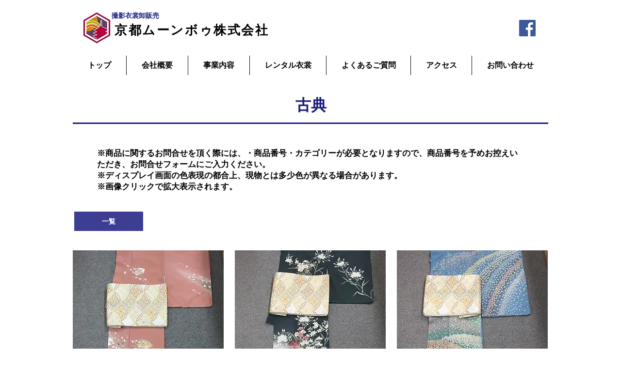

--- FILE ---
content_type: text/html; charset=UTF-8
request_url: https://www.kyoto-moonbow.com/rental-homongi/%E5%8F%A4%E5%85%B8
body_size: 123943
content:
<!DOCTYPE html>
<html lang="ja">
<head>
  
  <!-- SEO Tags -->
  <title>古典</title>
  <meta name="description" content="京都ムーンボゥ株式会社は、写真館や貸衣裳店に、スタジオ撮影用およびレンタル用の衣裳を卸しています。また、衣裳レンタル業を営む企業に、衣裳をリースしています。"/>
  <link rel="canonical" href="https://www.kyoto-moonbow.com/rental-homongi/%E5%8F%A4%E5%85%B8"/>
  <meta property="og:title" content="古典"/>
  <meta property="og:description" content="京都ムーンボゥ株式会社は、写真館や貸衣裳店に、スタジオ撮影用およびレンタル用の衣裳を卸しています。また、衣裳レンタル業を営む企業に、衣裳をリースしています。"/>
  <meta property="og:image" content="https://static.wixstatic.com/media/c0dec0_f874cc0df49448d0910ecabb50307877~mv2.jpg/v1/fill/w_1108,h_1478,al_c,q_85/HO-01.jpg"/>
  <meta property="og:image:width" content="1108"/>
  <meta property="og:image:height" content="1478"/>
  <meta property="og:url" content="https://www.kyoto-moonbow.com/rental-homongi/%E5%8F%A4%E5%85%B8"/>
  <meta property="og:site_name" content="京都ムーンボゥ株式会社"/>
  <meta property="og:type" content="website"/>
  <script type="application/ld+json">{"@context":"https://schema.org/","@type":"ImageObject","height":1478,"width":1108,"url":"https://static.wixstatic.com/media/c0dec0_f874cc0df49448d0910ecabb50307877~mv2.jpg/v1/fill/w_1108,h_1478,al_c,q_85/HO-01.jpg"}</script>
  <script type="application/ld+json">{}</script>
  <meta name="fb_admins_meta_tag" content="kyotomoonbow"/>
  <meta name="google-site-verification" content="WR38VLz4Kzm0fUuXChEM4j4plziEY3RIkAxfX9ydTrQ"/>
  <meta property="fb:admins" content="kyotomoonbow"/>
  <meta name="twitter:card" content="summary_large_image"/>
  <meta name="twitter:title" content="古典"/>
  <meta name="twitter:description" content="京都ムーンボゥ株式会社は、写真館や貸衣裳店に、スタジオ撮影用およびレンタル用の衣裳を卸しています。また、衣裳レンタル業を営む企業に、衣裳をリースしています。"/>
  <meta name="twitter:image" content="https://static.wixstatic.com/media/c0dec0_f874cc0df49448d0910ecabb50307877~mv2.jpg/v1/fill/w_1108,h_1478,al_c,q_85/HO-01.jpg"/>

  
  <meta charset='utf-8'>
  <meta name="viewport" content="width=device-width, initial-scale=1" id="wixDesktopViewport" />
  <meta http-equiv="X-UA-Compatible" content="IE=edge">
  <meta name="generator" content="Wix.com Website Builder"/>

  <link rel="icon" sizes="192x192" href="https://static.wixstatic.com/media/c0dec0_341c16b5afaf4e51b86f3135bf64fffc%7Emv2_d_1378_1378_s_2.jpg/v1/fill/w_192%2Ch_192%2Clg_1%2Cusm_0.66_1.00_0.01/c0dec0_341c16b5afaf4e51b86f3135bf64fffc%7Emv2_d_1378_1378_s_2.jpg" type="image/jpeg"/>
  <link rel="shortcut icon" href="https://static.wixstatic.com/media/c0dec0_341c16b5afaf4e51b86f3135bf64fffc%7Emv2_d_1378_1378_s_2.jpg/v1/fill/w_192%2Ch_192%2Clg_1%2Cusm_0.66_1.00_0.01/c0dec0_341c16b5afaf4e51b86f3135bf64fffc%7Emv2_d_1378_1378_s_2.jpg" type="image/jpeg"/>
  <link rel="apple-touch-icon" href="https://static.wixstatic.com/media/c0dec0_341c16b5afaf4e51b86f3135bf64fffc%7Emv2_d_1378_1378_s_2.jpg/v1/fill/w_180%2Ch_180%2Clg_1%2Cusm_0.66_1.00_0.01/c0dec0_341c16b5afaf4e51b86f3135bf64fffc%7Emv2_d_1378_1378_s_2.jpg" type="image/jpeg"/>

  <!-- Safari Pinned Tab Icon -->
  <!-- <link rel="mask-icon" href="https://static.wixstatic.com/media/c0dec0_341c16b5afaf4e51b86f3135bf64fffc%7Emv2_d_1378_1378_s_2.jpg/v1/fill/w_192%2Ch_192%2Clg_1%2Cusm_0.66_1.00_0.01/c0dec0_341c16b5afaf4e51b86f3135bf64fffc%7Emv2_d_1378_1378_s_2.jpg"> -->

  <!-- Original trials -->
  


  <!-- Segmenter Polyfill -->
  <script>
    if (!window.Intl || !window.Intl.Segmenter) {
      (function() {
        var script = document.createElement('script');
        script.src = 'https://static.parastorage.com/unpkg/@formatjs/intl-segmenter@11.7.10/polyfill.iife.js';
        document.head.appendChild(script);
      })();
    }
  </script>

  <!-- Legacy Polyfills -->
  <script nomodule="" src="https://static.parastorage.com/unpkg/core-js-bundle@3.2.1/minified.js"></script>
  <script nomodule="" src="https://static.parastorage.com/unpkg/focus-within-polyfill@5.0.9/dist/focus-within-polyfill.js"></script>

  <!-- Performance API Polyfills -->
  <script>
  (function () {
    var noop = function noop() {};
    if ("performance" in window === false) {
      window.performance = {};
    }
    window.performance.mark = performance.mark || noop;
    window.performance.measure = performance.measure || noop;
    if ("now" in window.performance === false) {
      var nowOffset = Date.now();
      if (performance.timing && performance.timing.navigationStart) {
        nowOffset = performance.timing.navigationStart;
      }
      window.performance.now = function now() {
        return Date.now() - nowOffset;
      };
    }
  })();
  </script>

  <!-- Globals Definitions -->
  <script>
    (function () {
      var now = Date.now()
      window.initialTimestamps = {
        initialTimestamp: now,
        initialRequestTimestamp: Math.round(performance.timeOrigin ? performance.timeOrigin : now - performance.now())
      }

      window.thunderboltTag = "QA_READY"
      window.thunderboltVersion = "1.16787.0"
    })();
  </script>

  <!-- Essential Viewer Model -->
  <script type="application/json" id="wix-essential-viewer-model">{"fleetConfig":{"fleetName":"thunderbolt-seo-isolated-renderer","type":"Rollout","code":1},"mode":{"qa":false,"enableTestApi":false,"debug":false,"ssrIndicator":false,"ssrOnly":false,"siteAssetsFallback":"enable","versionIndicator":false},"componentsLibrariesTopology":[{"artifactId":"editor-elements","namespace":"wixui","url":"https:\/\/static.parastorage.com\/services\/editor-elements\/1.14855.0"},{"artifactId":"editor-elements","namespace":"dsgnsys","url":"https:\/\/static.parastorage.com\/services\/editor-elements\/1.14855.0"}],"siteFeaturesConfigs":{"sessionManager":{"isRunningInDifferentSiteContext":false}},"language":{"userLanguage":"ja"},"siteAssets":{"clientTopology":{"mediaRootUrl":"https:\/\/static.wixstatic.com","scriptsUrl":"static.parastorage.com","staticMediaUrl":"https:\/\/static.wixstatic.com\/media","moduleRepoUrl":"https:\/\/static.parastorage.com\/unpkg","fileRepoUrl":"https:\/\/static.parastorage.com\/services","viewerAppsUrl":"https:\/\/viewer-apps.parastorage.com","viewerAssetsUrl":"https:\/\/viewer-assets.parastorage.com","siteAssetsUrl":"https:\/\/siteassets.parastorage.com","pageJsonServerUrls":["https:\/\/pages.parastorage.com","https:\/\/staticorigin.wixstatic.com","https:\/\/www.kyoto-moonbow.com","https:\/\/fallback.wix.com\/wix-html-editor-pages-webapp\/page"],"pathOfTBModulesInFileRepoForFallback":"wix-thunderbolt\/dist\/"}},"siteFeatures":["accessibility","appMonitoring","assetsLoader","businessLogger","captcha","clickHandlerRegistrar","commonConfig","componentsLoader","componentsRegistry","consentPolicy","cyclicTabbing","domSelectors","dynamicPages","environmentWixCodeSdk","environment","locationWixCodeSdk","mpaNavigation","navigationManager","navigationPhases","ooi","pages","panorama","renderer","reporter","routerFetch","router","scrollRestoration","seoWixCodeSdk","seo","sessionManager","siteMembersWixCodeSdk","siteMembers","siteScrollBlocker","siteWixCodeSdk","speculationRules","ssrCache","stores","structureApi","thunderboltInitializer","tpaCommons","translations","usedPlatformApis","warmupData","windowMessageRegistrar","windowWixCodeSdk","wixCustomElementComponent","wixEmbedsApi","componentsReact","platform"],"site":{"externalBaseUrl":"https:\/\/www.kyoto-moonbow.com","isSEO":true},"media":{"staticMediaUrl":"https:\/\/static.wixstatic.com\/media","mediaRootUrl":"https:\/\/static.wixstatic.com\/","staticVideoUrl":"https:\/\/video.wixstatic.com\/"},"requestUrl":"https:\/\/www.kyoto-moonbow.com\/rental-homongi\/%E5%8F%A4%E5%85%B8","rollout":{"siteAssetsVersionsRollout":false,"isDACRollout":0,"isTBRollout":true},"commonConfig":{"brand":"wix","host":"VIEWER","bsi":"","consentPolicy":{},"consentPolicyHeader":{},"siteRevision":"4","branchId":"515e2590-75de-4f25-ab27-5c6b0e316a59","renderingFlow":"NONE","language":"ja","locale":"ja-jp"},"interactionSampleRatio":0.01,"dynamicModelUrl":"https:\/\/www.kyoto-moonbow.com\/_api\/v2\/dynamicmodel","accessTokensUrl":"https:\/\/www.kyoto-moonbow.com\/_api\/v1\/access-tokens","isExcludedFromSecurityExperiments":false,"experiments":{"specs.thunderbolt.hardenFetchAndXHR":true,"specs.thunderbolt.securityExperiments":true}}</script>
  <script>window.viewerModel = JSON.parse(document.getElementById('wix-essential-viewer-model').textContent)</script>

  <script>
    window.commonConfig = viewerModel.commonConfig
  </script>

  
  <!-- BEGIN handleAccessTokens bundle -->

  <script data-url="https://static.parastorage.com/services/wix-thunderbolt/dist/handleAccessTokens.inline.4f2f9a53.bundle.min.js">(()=>{"use strict";function e(e){let{context:o,property:r,value:n,enumerable:i=!0}=e,c=e.get,l=e.set;if(!r||void 0===n&&!c&&!l)return new Error("property and value are required");let a=o||globalThis,s=a?.[r],u={};if(void 0!==n)u.value=n;else{if(c){let e=t(c);e&&(u.get=e)}if(l){let e=t(l);e&&(u.set=e)}}let p={...u,enumerable:i||!1,configurable:!1};void 0!==n&&(p.writable=!1);try{Object.defineProperty(a,r,p)}catch(e){return e instanceof TypeError?s:e}return s}function t(e,t){return"function"==typeof e?e:!0===e?.async&&"function"==typeof e.func?t?async function(t){return e.func(t)}:async function(){return e.func()}:"function"==typeof e?.func?e.func:void 0}try{e({property:"strictDefine",value:e})}catch{}try{e({property:"defineStrictObject",value:r})}catch{}try{e({property:"defineStrictMethod",value:n})}catch{}var o=["toString","toLocaleString","valueOf","constructor","prototype"];function r(t){let{context:n,property:c,propertiesToExclude:l=[],skipPrototype:a=!1,hardenPrototypePropertiesToExclude:s=[]}=t;if(!c)return new Error("property is required");let u=(n||globalThis)[c],p={},f=i(n,c);u&&("object"==typeof u||"function"==typeof u)&&Reflect.ownKeys(u).forEach(t=>{if(!l.includes(t)&&!o.includes(t)){let o=i(u,t);if(o&&(o.writable||o.configurable)){let{value:r,get:n,set:i,enumerable:c=!1}=o,l={};void 0!==r?l.value=r:n?l.get=n:i&&(l.set=i);try{let o=e({context:u,property:t,...l,enumerable:c});p[t]=o}catch(e){if(!(e instanceof TypeError))throw e;try{p[t]=o.value||o.get||o.set}catch{}}}}});let d={originalObject:u,originalProperties:p};if(!a&&void 0!==u?.prototype){let e=r({context:u,property:"prototype",propertiesToExclude:s,skipPrototype:!0});e instanceof Error||(d.originalPrototype=e?.originalObject,d.originalPrototypeProperties=e?.originalProperties)}return e({context:n,property:c,value:u,enumerable:f?.enumerable}),d}function n(t,o){let r=(o||globalThis)[t],n=i(o||globalThis,t);return r&&n&&(n.writable||n.configurable)?(Object.freeze(r),e({context:globalThis,property:t,value:r})):r}function i(e,t){if(e&&t)try{return Reflect.getOwnPropertyDescriptor(e,t)}catch{return}}function c(e){if("string"!=typeof e)return e;try{return decodeURIComponent(e).toLowerCase().trim()}catch{return e.toLowerCase().trim()}}function l(e,t){let o="";if("string"==typeof e)o=e.split("=")[0]?.trim()||"";else{if(!e||"string"!=typeof e.name)return!1;o=e.name}return t.has(c(o)||"")}function a(e,t){let o;return o="string"==typeof e?e.split(";").map(e=>e.trim()).filter(e=>e.length>0):e||[],o.filter(e=>!l(e,t))}var s=null;function u(){return null===s&&(s=typeof Document>"u"?void 0:Object.getOwnPropertyDescriptor(Document.prototype,"cookie")),s}function p(t,o){if(!globalThis?.cookieStore)return;let r=globalThis.cookieStore.get.bind(globalThis.cookieStore),n=globalThis.cookieStore.getAll.bind(globalThis.cookieStore),i=globalThis.cookieStore.set.bind(globalThis.cookieStore),c=globalThis.cookieStore.delete.bind(globalThis.cookieStore);return e({context:globalThis.CookieStore.prototype,property:"get",value:async function(e){return l(("string"==typeof e?e:e.name)||"",t)?null:r.call(this,e)},enumerable:!0}),e({context:globalThis.CookieStore.prototype,property:"getAll",value:async function(){return a(await n.apply(this,Array.from(arguments)),t)},enumerable:!0}),e({context:globalThis.CookieStore.prototype,property:"set",value:async function(){let e=Array.from(arguments);if(!l(1===e.length?e[0].name:e[0],t))return i.apply(this,e);o&&console.warn(o)},enumerable:!0}),e({context:globalThis.CookieStore.prototype,property:"delete",value:async function(){let e=Array.from(arguments);if(!l(1===e.length?e[0].name:e[0],t))return c.apply(this,e)},enumerable:!0}),e({context:globalThis.cookieStore,property:"prototype",value:globalThis.CookieStore.prototype,enumerable:!1}),e({context:globalThis,property:"cookieStore",value:globalThis.cookieStore,enumerable:!0}),{get:r,getAll:n,set:i,delete:c}}var f=["TextEncoder","TextDecoder","XMLHttpRequestEventTarget","EventTarget","URL","JSON","Reflect","Object","Array","Map","Set","WeakMap","WeakSet","Promise","Symbol","Error"],d=["addEventListener","removeEventListener","dispatchEvent","encodeURI","encodeURIComponent","decodeURI","decodeURIComponent"];const y=(e,t)=>{try{const o=t?t.get.call(document):document.cookie;return o.split(";").map(e=>e.trim()).filter(t=>t?.startsWith(e))[0]?.split("=")[1]}catch(e){return""}},g=(e="",t="",o="/")=>`${e}=; ${t?`domain=${t};`:""} max-age=0; path=${o}; expires=Thu, 01 Jan 1970 00:00:01 GMT`;function m(){(function(){if("undefined"!=typeof window){const e=performance.getEntriesByType("navigation")[0];return"back_forward"===(e?.type||"")}return!1})()&&function(){const{counter:e}=function(){const e=b("getItem");if(e){const[t,o]=e.split("-"),r=o?parseInt(o,10):0;if(r>=3){const e=t?Number(t):0;if(Date.now()-e>6e4)return{counter:0}}return{counter:r}}return{counter:0}}();e<3?(!function(e=1){b("setItem",`${Date.now()}-${e}`)}(e+1),window.location.reload()):console.error("ATS: Max reload attempts reached")}()}function b(e,t){try{return sessionStorage[e]("reload",t||"")}catch(e){console.error("ATS: Error calling sessionStorage:",e)}}const h="client-session-bind",v="sec-fetch-unsupported",{experiments:w}=window.viewerModel,T=[h,"client-binding",v,"svSession","smSession","server-session-bind","wixSession2","wixSession3"].map(e=>e.toLowerCase()),{cookie:S}=function(t,o){let r=new Set(t);return e({context:document,property:"cookie",set:{func:e=>function(e,t,o,r){let n=u(),i=c(t.split(";")[0]||"")||"";[...o].every(e=>!i.startsWith(e.toLowerCase()))&&n?.set?n.set.call(e,t):r&&console.warn(r)}(document,e,r,o)},get:{func:()=>function(e,t){let o=u();if(!o?.get)throw new Error("Cookie descriptor or getter not available");return a(o.get.call(e),t).join("; ")}(document,r)},enumerable:!0}),{cookieStore:p(r,o),cookie:u()}}(T),k="tbReady",x="security_overrideGlobals",{experiments:E,siteFeaturesConfigs:C,accessTokensUrl:P}=window.viewerModel,R=P,M={},O=(()=>{const e=y(h,S);if(w["specs.thunderbolt.browserCacheReload"]){y(v,S)||e?b("removeItem"):m()}return(()=>{const e=g(h),t=g(h,location.hostname);S.set.call(document,e),S.set.call(document,t)})(),e})();O&&(M["client-binding"]=O);const D=fetch;addEventListener(k,function e(t){const{logger:o}=t.detail;try{window.tb.init({fetch:D,fetchHeaders:M})}catch(e){const t=new Error("TB003");o.meter(`${x}_${t.message}`,{paramsOverrides:{errorType:x,eventString:t.message}}),window?.viewerModel?.mode.debug&&console.error(e)}finally{removeEventListener(k,e)}}),E["specs.thunderbolt.hardenFetchAndXHR"]||(window.fetchDynamicModel=()=>C.sessionManager.isRunningInDifferentSiteContext?Promise.resolve({}):fetch(R,{credentials:"same-origin",headers:M}).then(function(e){if(!e.ok)throw new Error(`[${e.status}]${e.statusText}`);return e.json()}),window.dynamicModelPromise=window.fetchDynamicModel())})();
//# sourceMappingURL=https://static.parastorage.com/services/wix-thunderbolt/dist/handleAccessTokens.inline.4f2f9a53.bundle.min.js.map</script>

<!-- END handleAccessTokens bundle -->

<!-- BEGIN overrideGlobals bundle -->

<script data-url="https://static.parastorage.com/services/wix-thunderbolt/dist/overrideGlobals.inline.ec13bfcf.bundle.min.js">(()=>{"use strict";function e(e){let{context:r,property:o,value:n,enumerable:i=!0}=e,c=e.get,a=e.set;if(!o||void 0===n&&!c&&!a)return new Error("property and value are required");let l=r||globalThis,u=l?.[o],s={};if(void 0!==n)s.value=n;else{if(c){let e=t(c);e&&(s.get=e)}if(a){let e=t(a);e&&(s.set=e)}}let p={...s,enumerable:i||!1,configurable:!1};void 0!==n&&(p.writable=!1);try{Object.defineProperty(l,o,p)}catch(e){return e instanceof TypeError?u:e}return u}function t(e,t){return"function"==typeof e?e:!0===e?.async&&"function"==typeof e.func?t?async function(t){return e.func(t)}:async function(){return e.func()}:"function"==typeof e?.func?e.func:void 0}try{e({property:"strictDefine",value:e})}catch{}try{e({property:"defineStrictObject",value:o})}catch{}try{e({property:"defineStrictMethod",value:n})}catch{}var r=["toString","toLocaleString","valueOf","constructor","prototype"];function o(t){let{context:n,property:c,propertiesToExclude:a=[],skipPrototype:l=!1,hardenPrototypePropertiesToExclude:u=[]}=t;if(!c)return new Error("property is required");let s=(n||globalThis)[c],p={},f=i(n,c);s&&("object"==typeof s||"function"==typeof s)&&Reflect.ownKeys(s).forEach(t=>{if(!a.includes(t)&&!r.includes(t)){let r=i(s,t);if(r&&(r.writable||r.configurable)){let{value:o,get:n,set:i,enumerable:c=!1}=r,a={};void 0!==o?a.value=o:n?a.get=n:i&&(a.set=i);try{let r=e({context:s,property:t,...a,enumerable:c});p[t]=r}catch(e){if(!(e instanceof TypeError))throw e;try{p[t]=r.value||r.get||r.set}catch{}}}}});let d={originalObject:s,originalProperties:p};if(!l&&void 0!==s?.prototype){let e=o({context:s,property:"prototype",propertiesToExclude:u,skipPrototype:!0});e instanceof Error||(d.originalPrototype=e?.originalObject,d.originalPrototypeProperties=e?.originalProperties)}return e({context:n,property:c,value:s,enumerable:f?.enumerable}),d}function n(t,r){let o=(r||globalThis)[t],n=i(r||globalThis,t);return o&&n&&(n.writable||n.configurable)?(Object.freeze(o),e({context:globalThis,property:t,value:o})):o}function i(e,t){if(e&&t)try{return Reflect.getOwnPropertyDescriptor(e,t)}catch{return}}function c(e){if("string"!=typeof e)return e;try{return decodeURIComponent(e).toLowerCase().trim()}catch{return e.toLowerCase().trim()}}function a(e,t){return e instanceof Headers?e.forEach((r,o)=>{l(o,t)||e.delete(o)}):Object.keys(e).forEach(r=>{l(r,t)||delete e[r]}),e}function l(e,t){return!t.has(c(e)||"")}function u(e,t){let r=!0,o=function(e){let t,r;if(globalThis.Request&&e instanceof Request)t=e.url;else{if("function"!=typeof e?.toString)throw new Error("Unsupported type for url");t=e.toString()}try{return new URL(t).pathname}catch{return r=t.replace(/#.+/gi,"").split("?").shift(),r.startsWith("/")?r:`/${r}`}}(e),n=c(o);return n&&t.some(e=>n.includes(e))&&(r=!1),r}function s(t,r,o){let n=fetch,i=XMLHttpRequest,c=new Set(r);function s(){let e=new i,r=e.open,n=e.setRequestHeader;return e.open=function(){let n=Array.from(arguments),i=n[1];if(n.length<2||u(i,t))return r.apply(e,n);throw new Error(o||`Request not allowed for path ${i}`)},e.setRequestHeader=function(t,r){l(decodeURIComponent(t),c)&&n.call(e,t,r)},e}return e({property:"fetch",value:function(){let e=function(e,t){return globalThis.Request&&e[0]instanceof Request&&e[0]?.headers?a(e[0].headers,t):e[1]?.headers&&a(e[1].headers,t),e}(arguments,c);return u(arguments[0],t)?n.apply(globalThis,Array.from(e)):new Promise((e,t)=>{t(new Error(o||`Request not allowed for path ${arguments[0]}`))})},enumerable:!0}),e({property:"XMLHttpRequest",value:s,enumerable:!0}),Object.keys(i).forEach(e=>{s[e]=i[e]}),{fetch:n,XMLHttpRequest:i}}var p=["TextEncoder","TextDecoder","XMLHttpRequestEventTarget","EventTarget","URL","JSON","Reflect","Object","Array","Map","Set","WeakMap","WeakSet","Promise","Symbol","Error"],f=["addEventListener","removeEventListener","dispatchEvent","encodeURI","encodeURIComponent","decodeURI","decodeURIComponent"];const d=function(){let t=globalThis.open,r=document.open;function o(e,r,o){let n="string"!=typeof e,i=t.call(window,e,r,o);return n||e&&function(e){return e.startsWith("//")&&/(?:[a-z0-9](?:[a-z0-9-]{0,61}[a-z0-9])?\.)+[a-z0-9][a-z0-9-]{0,61}[a-z0-9]/g.test(`${location.protocol}:${e}`)&&(e=`${location.protocol}${e}`),!e.startsWith("http")||new URL(e).hostname===location.hostname}(e)?{}:i}return e({property:"open",value:o,context:globalThis,enumerable:!0}),e({property:"open",value:function(e,t,n){return e?o(e,t,n):r.call(document,e||"",t||"",n||"")},context:document,enumerable:!0}),{open:t,documentOpen:r}},y=function(){let t=document.createElement,r=Element.prototype.setAttribute,o=Element.prototype.setAttributeNS;return e({property:"createElement",context:document,value:function(n,i){let a=t.call(document,n,i);if("iframe"===c(n)){e({property:"srcdoc",context:a,get:()=>"",set:()=>{console.warn("`srcdoc` is not allowed in iframe elements.")}});let t=function(e,t){"srcdoc"!==e.toLowerCase()?r.call(a,e,t):console.warn("`srcdoc` attribute is not allowed to be set.")},n=function(e,t,r){"srcdoc"!==t.toLowerCase()?o.call(a,e,t,r):console.warn("`srcdoc` attribute is not allowed to be set.")};a.setAttribute=t,a.setAttributeNS=n}return a},enumerable:!0}),{createElement:t,setAttribute:r,setAttributeNS:o}},m=["client-binding"],b=["/_api/v1/access-tokens","/_api/v2/dynamicmodel","/_api/one-app-session-web/v3/businesses"],h=function(){let t=setTimeout,r=setInterval;return o("setTimeout",0,globalThis),o("setInterval",0,globalThis),{setTimeout:t,setInterval:r};function o(t,r,o){let n=o||globalThis,i=n[t];if(!i||"function"!=typeof i)throw new Error(`Function ${t} not found or is not a function`);e({property:t,value:function(){let e=Array.from(arguments);if("string"!=typeof e[r])return i.apply(n,e);console.warn(`Calling ${t} with a String Argument at index ${r} is not allowed`)},context:o,enumerable:!0})}},v=function(){if(navigator&&"serviceWorker"in navigator){let t=navigator.serviceWorker.register;return e({context:navigator.serviceWorker,property:"register",value:function(){console.log("Service worker registration is not allowed")},enumerable:!0}),{register:t}}return{}};performance.mark("overrideGlobals started");const{isExcludedFromSecurityExperiments:g,experiments:w}=window.viewerModel,E=!g&&w["specs.thunderbolt.securityExperiments"];try{d(),E&&y(),w["specs.thunderbolt.hardenFetchAndXHR"]&&E&&s(b,m),v(),(e=>{let t=[],r=[];r=r.concat(["TextEncoder","TextDecoder"]),e&&(r=r.concat(["XMLHttpRequestEventTarget","EventTarget"])),r=r.concat(["URL","JSON"]),e&&(t=t.concat(["addEventListener","removeEventListener"])),t=t.concat(["encodeURI","encodeURIComponent","decodeURI","decodeURIComponent"]),r=r.concat(["String","Number"]),e&&r.push("Object"),r=r.concat(["Reflect"]),t.forEach(e=>{n(e),["addEventListener","removeEventListener"].includes(e)&&n(e,document)}),r.forEach(e=>{o({property:e})})})(E),E&&h()}catch(e){window?.viewerModel?.mode.debug&&console.error(e);const t=new Error("TB006");window.fedops?.reportError(t,"security_overrideGlobals"),window.Sentry?window.Sentry.captureException(t):globalThis.defineStrictProperty("sentryBuffer",[t],window,!1)}performance.mark("overrideGlobals ended")})();
//# sourceMappingURL=https://static.parastorage.com/services/wix-thunderbolt/dist/overrideGlobals.inline.ec13bfcf.bundle.min.js.map</script>

<!-- END overrideGlobals bundle -->


  
  <script>
    window.commonConfig = viewerModel.commonConfig

	
  </script>

  <!-- Initial CSS -->
  <style data-url="https://static.parastorage.com/services/wix-thunderbolt/dist/main.347af09f.min.css">@keyframes slide-horizontal-new{0%{transform:translateX(100%)}}@keyframes slide-horizontal-old{80%{opacity:1}to{opacity:0;transform:translateX(-100%)}}@keyframes slide-vertical-new{0%{transform:translateY(-100%)}}@keyframes slide-vertical-old{80%{opacity:1}to{opacity:0;transform:translateY(100%)}}@keyframes out-in-new{0%{opacity:0}}@keyframes out-in-old{to{opacity:0}}:root:active-view-transition{view-transition-name:none}::view-transition{pointer-events:none}:root:active-view-transition::view-transition-new(page-group),:root:active-view-transition::view-transition-old(page-group){animation-duration:.6s;cursor:wait;pointer-events:all}:root:active-view-transition-type(SlideHorizontal)::view-transition-old(page-group){animation:slide-horizontal-old .6s cubic-bezier(.83,0,.17,1) forwards;mix-blend-mode:normal}:root:active-view-transition-type(SlideHorizontal)::view-transition-new(page-group){animation:slide-horizontal-new .6s cubic-bezier(.83,0,.17,1) backwards;mix-blend-mode:normal}:root:active-view-transition-type(SlideVertical)::view-transition-old(page-group){animation:slide-vertical-old .6s cubic-bezier(.83,0,.17,1) forwards;mix-blend-mode:normal}:root:active-view-transition-type(SlideVertical)::view-transition-new(page-group){animation:slide-vertical-new .6s cubic-bezier(.83,0,.17,1) backwards;mix-blend-mode:normal}:root:active-view-transition-type(OutIn)::view-transition-old(page-group){animation:out-in-old .35s cubic-bezier(.22,1,.36,1) forwards}:root:active-view-transition-type(OutIn)::view-transition-new(page-group){animation:out-in-new .35s cubic-bezier(.64,0,.78,0) .35s backwards}@media(prefers-reduced-motion:reduce){::view-transition-group(*),::view-transition-new(*),::view-transition-old(*){animation:none!important}}body,html{background:transparent;border:0;margin:0;outline:0;padding:0;vertical-align:baseline}body{--scrollbar-width:0px;font-family:Arial,Helvetica,sans-serif;font-size:10px}body,html{height:100%}body{overflow-x:auto;overflow-y:scroll}body:not(.responsive) #site-root{min-width:var(--site-width);width:100%}body:not([data-js-loaded]) [data-hide-prejs]{visibility:hidden}interact-element{display:contents}#SITE_CONTAINER{position:relative}:root{--one-unit:1vw;--section-max-width:9999px;--spx-stopper-max:9999px;--spx-stopper-min:0px;--browser-zoom:1}@supports(-webkit-appearance:none) and (stroke-color:transparent){:root{--safari-sticky-fix:opacity;--experimental-safari-sticky-fix:translateZ(0)}}@supports(container-type:inline-size){:root{--one-unit:1cqw}}[id^=oldHoverBox-]{mix-blend-mode:plus-lighter;transition:opacity .5s ease,visibility .5s ease}[data-mesh-id$=inlineContent-gridContainer]:has(>[id^=oldHoverBox-]){isolation:isolate}</style>
<style data-url="https://static.parastorage.com/services/wix-thunderbolt/dist/main.renderer.9cb0985f.min.css">a,abbr,acronym,address,applet,b,big,blockquote,button,caption,center,cite,code,dd,del,dfn,div,dl,dt,em,fieldset,font,footer,form,h1,h2,h3,h4,h5,h6,header,i,iframe,img,ins,kbd,label,legend,li,nav,object,ol,p,pre,q,s,samp,section,small,span,strike,strong,sub,sup,table,tbody,td,tfoot,th,thead,title,tr,tt,u,ul,var{background:transparent;border:0;margin:0;outline:0;padding:0;vertical-align:baseline}input,select,textarea{box-sizing:border-box;font-family:Helvetica,Arial,sans-serif}ol,ul{list-style:none}blockquote,q{quotes:none}ins{text-decoration:none}del{text-decoration:line-through}table{border-collapse:collapse;border-spacing:0}a{cursor:pointer;text-decoration:none}.testStyles{overflow-y:hidden}.reset-button{-webkit-appearance:none;background:none;border:0;color:inherit;font:inherit;line-height:normal;outline:0;overflow:visible;padding:0;-webkit-user-select:none;-moz-user-select:none;-ms-user-select:none}:focus{outline:none}body.device-mobile-optimized:not(.disable-site-overflow){overflow-x:hidden;overflow-y:scroll}body.device-mobile-optimized:not(.responsive) #SITE_CONTAINER{margin-left:auto;margin-right:auto;overflow-x:visible;position:relative;width:320px}body.device-mobile-optimized:not(.responsive):not(.blockSiteScrolling) #SITE_CONTAINER{margin-top:0}body.device-mobile-optimized>*{max-width:100%!important}body.device-mobile-optimized #site-root{overflow-x:hidden;overflow-y:hidden}@supports(overflow:clip){body.device-mobile-optimized #site-root{overflow-x:clip;overflow-y:clip}}body.device-mobile-non-optimized #SITE_CONTAINER #site-root{overflow-x:clip;overflow-y:clip}body.device-mobile-non-optimized.fullScreenMode{background-color:#5f6360}body.device-mobile-non-optimized.fullScreenMode #MOBILE_ACTIONS_MENU,body.device-mobile-non-optimized.fullScreenMode #SITE_BACKGROUND,body.device-mobile-non-optimized.fullScreenMode #site-root,body.fullScreenMode #WIX_ADS{visibility:hidden}body.fullScreenMode{overflow-x:hidden!important;overflow-y:hidden!important}body.fullScreenMode.device-mobile-optimized #TINY_MENU{opacity:0;pointer-events:none}body.fullScreenMode-scrollable.device-mobile-optimized{overflow-x:hidden!important;overflow-y:auto!important}body.fullScreenMode-scrollable.device-mobile-optimized #masterPage,body.fullScreenMode-scrollable.device-mobile-optimized #site-root{overflow-x:hidden!important;overflow-y:hidden!important}body.fullScreenMode-scrollable.device-mobile-optimized #SITE_BACKGROUND,body.fullScreenMode-scrollable.device-mobile-optimized #masterPage{height:auto!important}body.fullScreenMode-scrollable.device-mobile-optimized #masterPage.mesh-layout{height:0!important}body.blockSiteScrolling,body.siteScrollingBlocked{position:fixed;width:100%}body.blockSiteScrolling #SITE_CONTAINER{margin-top:calc(var(--blocked-site-scroll-margin-top)*-1)}#site-root{margin:0 auto;min-height:100%;position:relative;top:var(--wix-ads-height)}#site-root img:not([src]){visibility:hidden}#site-root svg img:not([src]){visibility:visible}.auto-generated-link{color:inherit}#SCROLL_TO_BOTTOM,#SCROLL_TO_TOP{height:0}.has-click-trigger{cursor:pointer}.fullScreenOverlay{bottom:0;display:flex;justify-content:center;left:0;overflow-y:hidden;position:fixed;right:0;top:-60px;z-index:1005}.fullScreenOverlay>.fullScreenOverlayContent{bottom:0;left:0;margin:0 auto;overflow:hidden;position:absolute;right:0;top:60px;transform:translateZ(0)}[data-mesh-id$=centeredContent],[data-mesh-id$=form],[data-mesh-id$=inlineContent]{pointer-events:none;position:relative}[data-mesh-id$=-gridWrapper],[data-mesh-id$=-rotated-wrapper]{pointer-events:none}[data-mesh-id$=-gridContainer]>*,[data-mesh-id$=-rotated-wrapper]>*,[data-mesh-id$=inlineContent]>:not([data-mesh-id$=-gridContainer]){pointer-events:auto}.device-mobile-optimized #masterPage.mesh-layout #SOSP_CONTAINER_CUSTOM_ID{grid-area:2/1/3/2;-ms-grid-row:2;position:relative}#masterPage.mesh-layout{-ms-grid-rows:max-content max-content min-content max-content;-ms-grid-columns:100%;align-items:start;display:-ms-grid;display:grid;grid-template-columns:100%;grid-template-rows:max-content max-content min-content max-content;justify-content:stretch}#masterPage.mesh-layout #PAGES_CONTAINER,#masterPage.mesh-layout #SITE_FOOTER-placeholder,#masterPage.mesh-layout #SITE_FOOTER_WRAPPER,#masterPage.mesh-layout #SITE_HEADER-placeholder,#masterPage.mesh-layout #SITE_HEADER_WRAPPER,#masterPage.mesh-layout #SOSP_CONTAINER_CUSTOM_ID[data-state~=mobileView],#masterPage.mesh-layout #soapAfterPagesContainer,#masterPage.mesh-layout #soapBeforePagesContainer{-ms-grid-row-align:start;-ms-grid-column-align:start;-ms-grid-column:1}#masterPage.mesh-layout #SITE_HEADER-placeholder,#masterPage.mesh-layout #SITE_HEADER_WRAPPER{grid-area:1/1/2/2;-ms-grid-row:1}#masterPage.mesh-layout #PAGES_CONTAINER,#masterPage.mesh-layout #soapAfterPagesContainer,#masterPage.mesh-layout #soapBeforePagesContainer{grid-area:3/1/4/2;-ms-grid-row:3}#masterPage.mesh-layout #soapAfterPagesContainer,#masterPage.mesh-layout #soapBeforePagesContainer{width:100%}#masterPage.mesh-layout #PAGES_CONTAINER{align-self:stretch}#masterPage.mesh-layout main#PAGES_CONTAINER{display:block}#masterPage.mesh-layout #SITE_FOOTER-placeholder,#masterPage.mesh-layout #SITE_FOOTER_WRAPPER{grid-area:4/1/5/2;-ms-grid-row:4}#masterPage.mesh-layout #SITE_PAGES,#masterPage.mesh-layout [data-mesh-id=PAGES_CONTAINERcenteredContent],#masterPage.mesh-layout [data-mesh-id=PAGES_CONTAINERinlineContent]{height:100%}#masterPage.mesh-layout.desktop>*{width:100%}#masterPage.mesh-layout #PAGES_CONTAINER,#masterPage.mesh-layout #SITE_FOOTER,#masterPage.mesh-layout #SITE_FOOTER_WRAPPER,#masterPage.mesh-layout #SITE_HEADER,#masterPage.mesh-layout #SITE_HEADER_WRAPPER,#masterPage.mesh-layout #SITE_PAGES,#masterPage.mesh-layout #masterPageinlineContent{position:relative}#masterPage.mesh-layout #SITE_HEADER{grid-area:1/1/2/2}#masterPage.mesh-layout #SITE_FOOTER{grid-area:4/1/5/2}#masterPage.mesh-layout.overflow-x-clip #SITE_FOOTER,#masterPage.mesh-layout.overflow-x-clip #SITE_HEADER{overflow-x:clip}[data-z-counter]{z-index:0}[data-z-counter="0"]{z-index:auto}.wixSiteProperties{-webkit-font-smoothing:antialiased;-moz-osx-font-smoothing:grayscale}:root{--wst-button-color-fill-primary:rgb(var(--color_48));--wst-button-color-border-primary:rgb(var(--color_49));--wst-button-color-text-primary:rgb(var(--color_50));--wst-button-color-fill-primary-hover:rgb(var(--color_51));--wst-button-color-border-primary-hover:rgb(var(--color_52));--wst-button-color-text-primary-hover:rgb(var(--color_53));--wst-button-color-fill-primary-disabled:rgb(var(--color_54));--wst-button-color-border-primary-disabled:rgb(var(--color_55));--wst-button-color-text-primary-disabled:rgb(var(--color_56));--wst-button-color-fill-secondary:rgb(var(--color_57));--wst-button-color-border-secondary:rgb(var(--color_58));--wst-button-color-text-secondary:rgb(var(--color_59));--wst-button-color-fill-secondary-hover:rgb(var(--color_60));--wst-button-color-border-secondary-hover:rgb(var(--color_61));--wst-button-color-text-secondary-hover:rgb(var(--color_62));--wst-button-color-fill-secondary-disabled:rgb(var(--color_63));--wst-button-color-border-secondary-disabled:rgb(var(--color_64));--wst-button-color-text-secondary-disabled:rgb(var(--color_65));--wst-color-fill-base-1:rgb(var(--color_36));--wst-color-fill-base-2:rgb(var(--color_37));--wst-color-fill-base-shade-1:rgb(var(--color_38));--wst-color-fill-base-shade-2:rgb(var(--color_39));--wst-color-fill-base-shade-3:rgb(var(--color_40));--wst-color-fill-accent-1:rgb(var(--color_41));--wst-color-fill-accent-2:rgb(var(--color_42));--wst-color-fill-accent-3:rgb(var(--color_43));--wst-color-fill-accent-4:rgb(var(--color_44));--wst-color-fill-background-primary:rgb(var(--color_11));--wst-color-fill-background-secondary:rgb(var(--color_12));--wst-color-text-primary:rgb(var(--color_15));--wst-color-text-secondary:rgb(var(--color_14));--wst-color-action:rgb(var(--color_18));--wst-color-disabled:rgb(var(--color_39));--wst-color-title:rgb(var(--color_45));--wst-color-subtitle:rgb(var(--color_46));--wst-color-line:rgb(var(--color_47));--wst-font-style-h2:var(--font_2);--wst-font-style-h3:var(--font_3);--wst-font-style-h4:var(--font_4);--wst-font-style-h5:var(--font_5);--wst-font-style-h6:var(--font_6);--wst-font-style-body-large:var(--font_7);--wst-font-style-body-medium:var(--font_8);--wst-font-style-body-small:var(--font_9);--wst-font-style-body-x-small:var(--font_10);--wst-color-custom-1:rgb(var(--color_13));--wst-color-custom-2:rgb(var(--color_16));--wst-color-custom-3:rgb(var(--color_17));--wst-color-custom-4:rgb(var(--color_19));--wst-color-custom-5:rgb(var(--color_20));--wst-color-custom-6:rgb(var(--color_21));--wst-color-custom-7:rgb(var(--color_22));--wst-color-custom-8:rgb(var(--color_23));--wst-color-custom-9:rgb(var(--color_24));--wst-color-custom-10:rgb(var(--color_25));--wst-color-custom-11:rgb(var(--color_26));--wst-color-custom-12:rgb(var(--color_27));--wst-color-custom-13:rgb(var(--color_28));--wst-color-custom-14:rgb(var(--color_29));--wst-color-custom-15:rgb(var(--color_30));--wst-color-custom-16:rgb(var(--color_31));--wst-color-custom-17:rgb(var(--color_32));--wst-color-custom-18:rgb(var(--color_33));--wst-color-custom-19:rgb(var(--color_34));--wst-color-custom-20:rgb(var(--color_35))}.wix-presets-wrapper{display:contents}</style>

  <meta name="format-detection" content="telephone=no">
  <meta name="skype_toolbar" content="skype_toolbar_parser_compatible">
  
  

  

  

  <!-- head performance data start -->
  
  <!-- head performance data end -->
  

    


    
<style data-href="https://static.parastorage.com/services/editor-elements-library/dist/thunderbolt/rb_wixui.thunderbolt_bootstrap.a1b00b19.min.css">.cwL6XW{cursor:pointer}.sNF2R0{opacity:0}.hLoBV3{transition:opacity var(--transition-duration) cubic-bezier(.37,0,.63,1)}.Rdf41z,.hLoBV3{opacity:1}.ftlZWo{transition:opacity var(--transition-duration) cubic-bezier(.37,0,.63,1)}.ATGlOr,.ftlZWo{opacity:0}.KQSXD0{transition:opacity var(--transition-duration) cubic-bezier(.64,0,.78,0)}.KQSXD0,.pagQKE{opacity:1}._6zG5H{opacity:0;transition:opacity var(--transition-duration) cubic-bezier(.22,1,.36,1)}.BB49uC{transform:translateX(100%)}.j9xE1V{transition:transform var(--transition-duration) cubic-bezier(.87,0,.13,1)}.ICs7Rs,.j9xE1V{transform:translateX(0)}.DxijZJ{transition:transform var(--transition-duration) cubic-bezier(.87,0,.13,1)}.B5kjYq,.DxijZJ{transform:translateX(-100%)}.cJijIV{transition:transform var(--transition-duration) cubic-bezier(.87,0,.13,1)}.cJijIV,.hOxaWM{transform:translateX(0)}.T9p3fN{transform:translateX(100%);transition:transform var(--transition-duration) cubic-bezier(.87,0,.13,1)}.qDxYJm{transform:translateY(100%)}.aA9V0P{transition:transform var(--transition-duration) cubic-bezier(.87,0,.13,1)}.YPXPAS,.aA9V0P{transform:translateY(0)}.Xf2zsA{transition:transform var(--transition-duration) cubic-bezier(.87,0,.13,1)}.Xf2zsA,.y7Kt7s{transform:translateY(-100%)}.EeUgMu{transition:transform var(--transition-duration) cubic-bezier(.87,0,.13,1)}.EeUgMu,.fdHrtm{transform:translateY(0)}.WIFaG4{transform:translateY(100%);transition:transform var(--transition-duration) cubic-bezier(.87,0,.13,1)}body:not(.responsive) .JsJXaX{overflow-x:clip}:root:active-view-transition .JsJXaX{view-transition-name:page-group}.AnQkDU{display:grid;grid-template-columns:1fr;grid-template-rows:1fr;height:100%}.AnQkDU>div{align-self:stretch!important;grid-area:1/1/2/2;justify-self:stretch!important}.StylableButton2545352419__root{-archetype:box;border:none;box-sizing:border-box;cursor:pointer;display:block;height:100%;min-height:10px;min-width:10px;padding:0;touch-action:manipulation;width:100%}.StylableButton2545352419__root[disabled]{pointer-events:none}.StylableButton2545352419__root:not(:hover):not([disabled]).StylableButton2545352419--hasBackgroundColor{background-color:var(--corvid-background-color)!important}.StylableButton2545352419__root:hover:not([disabled]).StylableButton2545352419--hasHoverBackgroundColor{background-color:var(--corvid-hover-background-color)!important}.StylableButton2545352419__root:not(:hover)[disabled].StylableButton2545352419--hasDisabledBackgroundColor{background-color:var(--corvid-disabled-background-color)!important}.StylableButton2545352419__root:not(:hover):not([disabled]).StylableButton2545352419--hasBorderColor{border-color:var(--corvid-border-color)!important}.StylableButton2545352419__root:hover:not([disabled]).StylableButton2545352419--hasHoverBorderColor{border-color:var(--corvid-hover-border-color)!important}.StylableButton2545352419__root:not(:hover)[disabled].StylableButton2545352419--hasDisabledBorderColor{border-color:var(--corvid-disabled-border-color)!important}.StylableButton2545352419__root.StylableButton2545352419--hasBorderRadius{border-radius:var(--corvid-border-radius)!important}.StylableButton2545352419__root.StylableButton2545352419--hasBorderWidth{border-width:var(--corvid-border-width)!important}.StylableButton2545352419__root:not(:hover):not([disabled]).StylableButton2545352419--hasColor,.StylableButton2545352419__root:not(:hover):not([disabled]).StylableButton2545352419--hasColor .StylableButton2545352419__label{color:var(--corvid-color)!important}.StylableButton2545352419__root:hover:not([disabled]).StylableButton2545352419--hasHoverColor,.StylableButton2545352419__root:hover:not([disabled]).StylableButton2545352419--hasHoverColor .StylableButton2545352419__label{color:var(--corvid-hover-color)!important}.StylableButton2545352419__root:not(:hover)[disabled].StylableButton2545352419--hasDisabledColor,.StylableButton2545352419__root:not(:hover)[disabled].StylableButton2545352419--hasDisabledColor .StylableButton2545352419__label{color:var(--corvid-disabled-color)!important}.StylableButton2545352419__link{-archetype:box;box-sizing:border-box;color:#000;text-decoration:none}.StylableButton2545352419__container{align-items:center;display:flex;flex-basis:auto;flex-direction:row;flex-grow:1;height:100%;justify-content:center;overflow:hidden;transition:all .2s ease,visibility 0s;width:100%}.StylableButton2545352419__label{-archetype:text;-controller-part-type:LayoutChildDisplayDropdown,LayoutFlexChildSpacing(first);max-width:100%;min-width:1.8em;overflow:hidden;text-align:center;text-overflow:ellipsis;transition:inherit;white-space:nowrap}.StylableButton2545352419__root.StylableButton2545352419--isMaxContent .StylableButton2545352419__label{text-overflow:unset}.StylableButton2545352419__root.StylableButton2545352419--isWrapText .StylableButton2545352419__label{min-width:10px;overflow-wrap:break-word;white-space:break-spaces;word-break:break-word}.StylableButton2545352419__icon{-archetype:icon;-controller-part-type:LayoutChildDisplayDropdown,LayoutFlexChildSpacing(last);flex-shrink:0;height:50px;min-width:1px;transition:inherit}.StylableButton2545352419__icon.StylableButton2545352419--override{display:block!important}.StylableButton2545352419__icon svg,.StylableButton2545352419__icon>span{display:flex;height:inherit;width:inherit}.StylableButton2545352419__root:not(:hover):not([disalbed]).StylableButton2545352419--hasIconColor .StylableButton2545352419__icon svg{fill:var(--corvid-icon-color)!important;stroke:var(--corvid-icon-color)!important}.StylableButton2545352419__root:hover:not([disabled]).StylableButton2545352419--hasHoverIconColor .StylableButton2545352419__icon svg{fill:var(--corvid-hover-icon-color)!important;stroke:var(--corvid-hover-icon-color)!important}.StylableButton2545352419__root:not(:hover)[disabled].StylableButton2545352419--hasDisabledIconColor .StylableButton2545352419__icon svg{fill:var(--corvid-disabled-icon-color)!important;stroke:var(--corvid-disabled-icon-color)!important}.aeyn4z{bottom:0;left:0;position:absolute;right:0;top:0}.qQrFOK{cursor:pointer}.VDJedC{-webkit-tap-highlight-color:rgba(0,0,0,0);fill:var(--corvid-fill-color,var(--fill));fill-opacity:var(--fill-opacity);stroke:var(--corvid-stroke-color,var(--stroke));stroke-opacity:var(--stroke-opacity);stroke-width:var(--stroke-width);filter:var(--drop-shadow,none);opacity:var(--opacity);transform:var(--flip)}.VDJedC,.VDJedC svg{bottom:0;left:0;position:absolute;right:0;top:0}.VDJedC svg{height:var(--svg-calculated-height,100%);margin:auto;padding:var(--svg-calculated-padding,0);width:var(--svg-calculated-width,100%)}.VDJedC svg:not([data-type=ugc]){overflow:visible}.l4CAhn *{vector-effect:non-scaling-stroke}.Z_l5lU{-webkit-text-size-adjust:100%;-moz-text-size-adjust:100%;text-size-adjust:100%}ol.font_100,ul.font_100{color:#080808;font-family:"Arial, Helvetica, sans-serif",serif;font-size:10px;font-style:normal;font-variant:normal;font-weight:400;letter-spacing:normal;line-height:normal;margin:0;text-decoration:none}ol.font_100 li,ul.font_100 li{margin-bottom:12px}ol.wix-list-text-align,ul.wix-list-text-align{list-style-position:inside}ol.wix-list-text-align h1,ol.wix-list-text-align h2,ol.wix-list-text-align h3,ol.wix-list-text-align h4,ol.wix-list-text-align h5,ol.wix-list-text-align h6,ol.wix-list-text-align p,ul.wix-list-text-align h1,ul.wix-list-text-align h2,ul.wix-list-text-align h3,ul.wix-list-text-align h4,ul.wix-list-text-align h5,ul.wix-list-text-align h6,ul.wix-list-text-align p{display:inline}.HQSswv{cursor:pointer}.yi6otz{clip:rect(0 0 0 0);border:0;height:1px;margin:-1px;overflow:hidden;padding:0;position:absolute;width:1px}.zQ9jDz [data-attr-richtext-marker=true]{display:block}.zQ9jDz [data-attr-richtext-marker=true] table{border-collapse:collapse;margin:15px 0;width:100%}.zQ9jDz [data-attr-richtext-marker=true] table td{padding:12px;position:relative}.zQ9jDz [data-attr-richtext-marker=true] table td:after{border-bottom:1px solid currentColor;border-left:1px solid currentColor;bottom:0;content:"";left:0;opacity:.2;position:absolute;right:0;top:0}.zQ9jDz [data-attr-richtext-marker=true] table tr td:last-child:after{border-right:1px solid currentColor}.zQ9jDz [data-attr-richtext-marker=true] table tr:first-child td:after{border-top:1px solid currentColor}@supports(-webkit-appearance:none) and (stroke-color:transparent){.qvSjx3>*>:first-child{vertical-align:top}}@supports(-webkit-touch-callout:none){.qvSjx3>*>:first-child{vertical-align:top}}.LkZBpT :is(p,h1,h2,h3,h4,h5,h6,ul,ol,span[data-attr-richtext-marker],blockquote,div) [class$=rich-text__text],.LkZBpT :is(p,h1,h2,h3,h4,h5,h6,ul,ol,span[data-attr-richtext-marker],blockquote,div)[class$=rich-text__text]{color:var(--corvid-color,currentColor)}.LkZBpT :is(p,h1,h2,h3,h4,h5,h6,ul,ol,span[data-attr-richtext-marker],blockquote,div) span[style*=color]{color:var(--corvid-color,currentColor)!important}.Kbom4H{direction:var(--text-direction);min-height:var(--min-height);min-width:var(--min-width)}.Kbom4H .upNqi2{word-wrap:break-word;height:100%;overflow-wrap:break-word;position:relative;width:100%}.Kbom4H .upNqi2 ul{list-style:disc inside}.Kbom4H .upNqi2 li{margin-bottom:12px}.MMl86N blockquote,.MMl86N div,.MMl86N h1,.MMl86N h2,.MMl86N h3,.MMl86N h4,.MMl86N h5,.MMl86N h6,.MMl86N p{letter-spacing:normal;line-height:normal}.gYHZuN{min-height:var(--min-height);min-width:var(--min-width)}.gYHZuN .upNqi2{word-wrap:break-word;height:100%;overflow-wrap:break-word;position:relative;width:100%}.gYHZuN .upNqi2 ol,.gYHZuN .upNqi2 ul{letter-spacing:normal;line-height:normal;margin-inline-start:.5em;padding-inline-start:1.3em}.gYHZuN .upNqi2 ul{list-style-type:disc}.gYHZuN .upNqi2 ol{list-style-type:decimal}.gYHZuN .upNqi2 ol ul,.gYHZuN .upNqi2 ul ul{line-height:normal;list-style-type:circle}.gYHZuN .upNqi2 ol ol ul,.gYHZuN .upNqi2 ol ul ul,.gYHZuN .upNqi2 ul ol ul,.gYHZuN .upNqi2 ul ul ul{line-height:normal;list-style-type:square}.gYHZuN .upNqi2 li{font-style:inherit;font-weight:inherit;letter-spacing:normal;line-height:inherit}.gYHZuN .upNqi2 h1,.gYHZuN .upNqi2 h2,.gYHZuN .upNqi2 h3,.gYHZuN .upNqi2 h4,.gYHZuN .upNqi2 h5,.gYHZuN .upNqi2 h6,.gYHZuN .upNqi2 p{letter-spacing:normal;line-height:normal;margin-block:0;margin:0}.gYHZuN .upNqi2 a{color:inherit}.MMl86N,.ku3DBC{word-wrap:break-word;direction:var(--text-direction);min-height:var(--min-height);min-width:var(--min-width);mix-blend-mode:var(--blendMode,normal);overflow-wrap:break-word;pointer-events:none;text-align:start;text-shadow:var(--textOutline,0 0 transparent),var(--textShadow,0 0 transparent);text-transform:var(--textTransform,"none")}.MMl86N>*,.ku3DBC>*{pointer-events:auto}.MMl86N li,.ku3DBC li{font-style:inherit;font-weight:inherit;letter-spacing:normal;line-height:inherit}.MMl86N ol,.MMl86N ul,.ku3DBC ol,.ku3DBC ul{letter-spacing:normal;line-height:normal;margin-inline-end:0;margin-inline-start:.5em}.MMl86N:not(.Vq6kJx) ol,.MMl86N:not(.Vq6kJx) ul,.ku3DBC:not(.Vq6kJx) ol,.ku3DBC:not(.Vq6kJx) ul{padding-inline-end:0;padding-inline-start:1.3em}.MMl86N ul,.ku3DBC ul{list-style-type:disc}.MMl86N ol,.ku3DBC ol{list-style-type:decimal}.MMl86N ol ul,.MMl86N ul ul,.ku3DBC ol ul,.ku3DBC ul ul{list-style-type:circle}.MMl86N ol ol ul,.MMl86N ol ul ul,.MMl86N ul ol ul,.MMl86N ul ul ul,.ku3DBC ol ol ul,.ku3DBC ol ul ul,.ku3DBC ul ol ul,.ku3DBC ul ul ul{list-style-type:square}.MMl86N blockquote,.MMl86N div,.MMl86N h1,.MMl86N h2,.MMl86N h3,.MMl86N h4,.MMl86N h5,.MMl86N h6,.MMl86N p,.ku3DBC blockquote,.ku3DBC div,.ku3DBC h1,.ku3DBC h2,.ku3DBC h3,.ku3DBC h4,.ku3DBC h5,.ku3DBC h6,.ku3DBC p{margin-block:0;margin:0}.MMl86N a,.ku3DBC a{color:inherit}.Vq6kJx li{margin-inline-end:0;margin-inline-start:1.3em}.Vd6aQZ{overflow:hidden;padding:0;pointer-events:none;white-space:nowrap}.mHZSwn{display:none}.lvxhkV{bottom:0;left:0;position:absolute;right:0;top:0;width:100%}.QJjwEo{transform:translateY(-100%);transition:.2s ease-in}.kdBXfh{transition:.2s}.MP52zt{opacity:0;transition:.2s ease-in}.MP52zt.Bhu9m5{z-index:-1!important}.LVP8Wf{opacity:1;transition:.2s}.VrZrC0{height:auto}.VrZrC0,.cKxVkc{position:relative;width:100%}:host(:not(.device-mobile-optimized)) .vlM3HR,body:not(.device-mobile-optimized) .vlM3HR{margin-left:calc((100% - var(--site-width))/2);width:var(--site-width)}.AT7o0U[data-focuscycled=active]{outline:1px solid transparent}.AT7o0U[data-focuscycled=active]:not(:focus-within){outline:2px solid transparent;transition:outline .01s ease}.AT7o0U .vlM3HR{bottom:0;left:0;position:absolute;right:0;top:0}.Tj01hh,.jhxvbR{display:block;height:100%;width:100%}.jhxvbR img{max-width:var(--wix-img-max-width,100%)}.jhxvbR[data-animate-blur] img{filter:blur(9px);transition:filter .8s ease-in}.jhxvbR[data-animate-blur] img[data-load-done]{filter:none}.WzbAF8{direction:var(--direction)}.WzbAF8 .mpGTIt .O6KwRn{display:var(--item-display);height:var(--item-size);margin-block:var(--item-margin-block);margin-inline:var(--item-margin-inline);width:var(--item-size)}.WzbAF8 .mpGTIt .O6KwRn:last-child{margin-block:0;margin-inline:0}.WzbAF8 .mpGTIt .O6KwRn .oRtuWN{display:block}.WzbAF8 .mpGTIt .O6KwRn .oRtuWN .YaS0jR{height:var(--item-size);width:var(--item-size)}.WzbAF8 .mpGTIt{height:100%;position:absolute;white-space:nowrap;width:100%}:host(.device-mobile-optimized) .WzbAF8 .mpGTIt,body.device-mobile-optimized .WzbAF8 .mpGTIt{white-space:normal}.big2ZD{display:grid;grid-template-columns:1fr;grid-template-rows:1fr;height:calc(100% - var(--wix-ads-height));left:0;margin-top:var(--wix-ads-height);position:fixed;top:0;width:100%}.SHHiV9,.big2ZD{pointer-events:none;z-index:var(--pinned-layer-in-container,var(--above-all-in-container))}</style>
<style data-href="https://static.parastorage.com/services/editor-elements-library/dist/thunderbolt/rb_wixui.thunderbolt[WFacebookLike].fd41e128.min.css">.QrV93H{--display:block;display:var(--display)}.GALQU4{border:none;display:block;height:100%;overflow:hidden;width:100%}</style>
<style data-href="https://static.parastorage.com/services/editor-elements-library/dist/thunderbolt/rb_wixui.thunderbolt[DropDownMenu_TextSeparatorsMenuButtonSkin].8efdb0b0.min.css">._pfxlW{clip-path:inset(50%);height:24px;position:absolute;width:24px}._pfxlW:active,._pfxlW:focus{clip-path:unset;right:0;top:50%;transform:translateY(-50%)}._pfxlW.RG3k61{transform:translateY(-50%) rotate(180deg)}.EFUBGn,.rhHoTC{box-sizing:border-box;height:100%;overflow:visible;position:relative;width:auto}.EFUBGn[data-state~=header] a,.EFUBGn[data-state~=header] div,[data-state~=header].rhHoTC a,[data-state~=header].rhHoTC div{cursor:default!important}.EFUBGn .wIGMae,.rhHoTC .wIGMae{display:inline-block;height:100%;width:100%}.rhHoTC{--display:inline-block;border-left:1px solid rgba(var(--sep,var(--color_15,color_15)),var(--alpha-sep,1));cursor:pointer;display:var(--display);font:var(--fnt,var(--font_1))}.rhHoTC .aWTgIN{color:rgb(var(--txt,var(--color_15,color_15)));display:inline-block;padding:0 10px;transition:var(--trans,color .4s ease 0s)}.rhHoTC .Zw7XIs{padding:0 var(--pad,5px)}.rhHoTC:first-child[data-direction=ltr],.rhHoTC:last-child[data-direction=rtl],.rhHoTC[data-listposition=lonely]{border:0}.rhHoTC[data-state~=link]:hover .aWTgIN,.rhHoTC[data-state~=over] .aWTgIN{color:rgb(var(--txth,var(--color_14,color_14)));transition:var(--trans,color .4s ease 0s)}.rhHoTC[data-state~=selected] .aWTgIN{color:rgb(var(--txts,var(--color_14,color_14)));transition:var(--trans,color .4s ease 0s)}.rhHoTC[data-state~=drop]{border:0;border-top:1px solid rgba(var(--sep,var(--color_15,color_15)),var(--alpha-sep,1));display:block;width:100%}.rhHoTC[data-state~=drop] .aWTgIN{display:inline-block;padding:0 .5em}.rhHoTC[data-state~=drop] .Zw7XIs{padding:0}.rhHoTC[data-listposition=dropLonely],.rhHoTC[data-listposition=top]{border:0}.GUSTu5{overflow-x:hidden}.GUSTu5 .ONlyPu{display:flex;flex-direction:column;height:100%;width:100%}.GUSTu5 .ONlyPu .BStpMp{flex:1}.GUSTu5 .ONlyPu .qDaKPQ{height:calc(100% - (var(--menuTotalBordersY, 0px)));overflow:visible;white-space:nowrap;width:calc(100% - (var(--menuTotalBordersX, 0px)))}.GUSTu5 .ONlyPu .qDaKPQ .JAo9_G,.GUSTu5 .ONlyPu .qDaKPQ .XFe7yJ{direction:var(--menu-direction);display:inline-block;text-align:var(--menu-align,var(--align))}.GUSTu5 .ONlyPu .qDaKPQ .iFrTrN{display:block;width:100%}.GUSTu5 .A4aeYo{direction:var(--submenus-direction);display:block;opacity:1;text-align:var(--submenus-align,var(--align));z-index:99999}.GUSTu5 .A4aeYo .ByVsPT{display:inherit;overflow:visible;visibility:inherit;white-space:nowrap;width:auto}.GUSTu5 .A4aeYo.PxlFWD{transition:visibility;transition-delay:.2s;visibility:visible}.GUSTu5 .A4aeYo .XFe7yJ{display:inline-block}.GUSTu5 .Iw9hvp{display:none}.nYRjqR>nav{bottom:0;left:0;right:0;top:0}.nYRjqR .A4aeYo,.nYRjqR .qDaKPQ,.nYRjqR>nav{position:absolute}.nYRjqR .A4aeYo{margin-top:7px;visibility:hidden}.nYRjqR [data-dropmode=dropUp] .A4aeYo{margin-bottom:7px;margin-top:0}.nYRjqR .ByVsPT{background-color:rgba(var(--bgDrop,var(--color_11,color_11)),var(--alpha-bgDrop,1));border-radius:var(--rd,0);box-shadow:var(--shd,0 1px 4px rgba(0,0,0,.6))}</style>
<style data-href="https://static.parastorage.com/services/editor-elements-library/dist/thunderbolt/rb_wixui.thunderbolt_bootstrap-classic.72e6a2a3.min.css">.PlZyDq{touch-action:manipulation}.uDW_Qe{align-items:center;box-sizing:border-box;display:flex;justify-content:var(--label-align);min-width:100%;text-align:initial;width:-moz-max-content;width:max-content}.uDW_Qe:before{max-width:var(--margin-start,0)}.uDW_Qe:after,.uDW_Qe:before{align-self:stretch;content:"";flex-grow:1}.uDW_Qe:after{max-width:var(--margin-end,0)}.FubTgk{height:100%}.FubTgk .uDW_Qe{border-radius:var(--corvid-border-radius,var(--rd,0));bottom:0;box-shadow:var(--shd,0 1px 4px rgba(0,0,0,.6));left:0;position:absolute;right:0;top:0;transition:var(--trans1,border-color .4s ease 0s,background-color .4s ease 0s)}.FubTgk .uDW_Qe:link,.FubTgk .uDW_Qe:visited{border-color:transparent}.FubTgk .l7_2fn{color:var(--corvid-color,rgb(var(--txt,var(--color_15,color_15))));font:var(--fnt,var(--font_5));margin:0;position:relative;transition:var(--trans2,color .4s ease 0s);white-space:nowrap}.FubTgk[aria-disabled=false] .uDW_Qe{background-color:var(--corvid-background-color,rgba(var(--bg,var(--color_17,color_17)),var(--alpha-bg,1)));border:solid var(--corvid-border-color,rgba(var(--brd,var(--color_15,color_15)),var(--alpha-brd,1))) var(--corvid-border-width,var(--brw,0));cursor:pointer!important}:host(.device-mobile-optimized) .FubTgk[aria-disabled=false]:active .uDW_Qe,body.device-mobile-optimized .FubTgk[aria-disabled=false]:active .uDW_Qe{background-color:var(--corvid-hover-background-color,rgba(var(--bgh,var(--color_18,color_18)),var(--alpha-bgh,1)));border-color:var(--corvid-hover-border-color,rgba(var(--brdh,var(--color_15,color_15)),var(--alpha-brdh,1)))}:host(.device-mobile-optimized) .FubTgk[aria-disabled=false]:active .l7_2fn,body.device-mobile-optimized .FubTgk[aria-disabled=false]:active .l7_2fn{color:var(--corvid-hover-color,rgb(var(--txth,var(--color_15,color_15))))}:host(:not(.device-mobile-optimized)) .FubTgk[aria-disabled=false]:hover .uDW_Qe,body:not(.device-mobile-optimized) .FubTgk[aria-disabled=false]:hover .uDW_Qe{background-color:var(--corvid-hover-background-color,rgba(var(--bgh,var(--color_18,color_18)),var(--alpha-bgh,1)));border-color:var(--corvid-hover-border-color,rgba(var(--brdh,var(--color_15,color_15)),var(--alpha-brdh,1)))}:host(:not(.device-mobile-optimized)) .FubTgk[aria-disabled=false]:hover .l7_2fn,body:not(.device-mobile-optimized) .FubTgk[aria-disabled=false]:hover .l7_2fn{color:var(--corvid-hover-color,rgb(var(--txth,var(--color_15,color_15))))}.FubTgk[aria-disabled=true] .uDW_Qe{background-color:var(--corvid-disabled-background-color,rgba(var(--bgd,204,204,204),var(--alpha-bgd,1)));border-color:var(--corvid-disabled-border-color,rgba(var(--brdd,204,204,204),var(--alpha-brdd,1)));border-style:solid;border-width:var(--corvid-border-width,var(--brw,0))}.FubTgk[aria-disabled=true] .l7_2fn{color:var(--corvid-disabled-color,rgb(var(--txtd,255,255,255)))}.uUxqWY{align-items:center;box-sizing:border-box;display:flex;justify-content:var(--label-align);min-width:100%;text-align:initial;width:-moz-max-content;width:max-content}.uUxqWY:before{max-width:var(--margin-start,0)}.uUxqWY:after,.uUxqWY:before{align-self:stretch;content:"";flex-grow:1}.uUxqWY:after{max-width:var(--margin-end,0)}.Vq4wYb[aria-disabled=false] .uUxqWY{cursor:pointer}:host(.device-mobile-optimized) .Vq4wYb[aria-disabled=false]:active .wJVzSK,body.device-mobile-optimized .Vq4wYb[aria-disabled=false]:active .wJVzSK{color:var(--corvid-hover-color,rgb(var(--txth,var(--color_15,color_15))));transition:var(--trans,color .4s ease 0s)}:host(:not(.device-mobile-optimized)) .Vq4wYb[aria-disabled=false]:hover .wJVzSK,body:not(.device-mobile-optimized) .Vq4wYb[aria-disabled=false]:hover .wJVzSK{color:var(--corvid-hover-color,rgb(var(--txth,var(--color_15,color_15))));transition:var(--trans,color .4s ease 0s)}.Vq4wYb .uUxqWY{bottom:0;left:0;position:absolute;right:0;top:0}.Vq4wYb .wJVzSK{color:var(--corvid-color,rgb(var(--txt,var(--color_15,color_15))));font:var(--fnt,var(--font_5));transition:var(--trans,color .4s ease 0s);white-space:nowrap}.Vq4wYb[aria-disabled=true] .wJVzSK{color:var(--corvid-disabled-color,rgb(var(--txtd,255,255,255)))}:host(:not(.device-mobile-optimized)) .CohWsy,body:not(.device-mobile-optimized) .CohWsy{display:flex}:host(:not(.device-mobile-optimized)) .V5AUxf,body:not(.device-mobile-optimized) .V5AUxf{-moz-column-gap:var(--margin);column-gap:var(--margin);direction:var(--direction);display:flex;margin:0 auto;position:relative;width:calc(100% - var(--padding)*2)}:host(:not(.device-mobile-optimized)) .V5AUxf>*,body:not(.device-mobile-optimized) .V5AUxf>*{direction:ltr;flex:var(--column-flex) 1 0%;left:0;margin-bottom:var(--padding);margin-top:var(--padding);min-width:0;position:relative;top:0}:host(.device-mobile-optimized) .V5AUxf,body.device-mobile-optimized .V5AUxf{display:block;padding-bottom:var(--padding-y);padding-left:var(--padding-x,0);padding-right:var(--padding-x,0);padding-top:var(--padding-y);position:relative}:host(.device-mobile-optimized) .V5AUxf>*,body.device-mobile-optimized .V5AUxf>*{margin-bottom:var(--margin);position:relative}:host(.device-mobile-optimized) .V5AUxf>:first-child,body.device-mobile-optimized .V5AUxf>:first-child{margin-top:var(--firstChildMarginTop,0)}:host(.device-mobile-optimized) .V5AUxf>:last-child,body.device-mobile-optimized .V5AUxf>:last-child{margin-bottom:var(--lastChildMarginBottom)}.LIhNy3{backface-visibility:hidden}.jhxvbR,.mtrorN{display:block;height:100%;width:100%}.jhxvbR img{max-width:var(--wix-img-max-width,100%)}.jhxvbR[data-animate-blur] img{filter:blur(9px);transition:filter .8s ease-in}.jhxvbR[data-animate-blur] img[data-load-done]{filter:none}.if7Vw2{height:100%;left:0;-webkit-mask-image:var(--mask-image,none);mask-image:var(--mask-image,none);-webkit-mask-position:var(--mask-position,0);mask-position:var(--mask-position,0);-webkit-mask-repeat:var(--mask-repeat,no-repeat);mask-repeat:var(--mask-repeat,no-repeat);-webkit-mask-size:var(--mask-size,100%);mask-size:var(--mask-size,100%);overflow:hidden;pointer-events:var(--fill-layer-background-media-pointer-events);position:absolute;top:0;width:100%}.if7Vw2.f0uTJH{clip:rect(0,auto,auto,0)}.if7Vw2 .i1tH8h{height:100%;position:absolute;top:0;width:100%}.if7Vw2 .DXi4PB{height:var(--fill-layer-image-height,100%);opacity:var(--fill-layer-image-opacity)}.if7Vw2 .DXi4PB img{height:100%;width:100%}@supports(-webkit-hyphens:none){.if7Vw2.f0uTJH{clip:auto;-webkit-clip-path:inset(0)}}.wG8dni{height:100%}.tcElKx{background-color:var(--bg-overlay-color);background-image:var(--bg-gradient);transition:var(--inherit-transition)}.ImALHf,.Ybjs9b{opacity:var(--fill-layer-video-opacity)}.UWmm3w{bottom:var(--media-padding-bottom);height:var(--media-padding-height);position:absolute;top:var(--media-padding-top);width:100%}.Yjj1af{transform:scale(var(--scale,1));transition:var(--transform-duration,transform 0s)}.ImALHf{height:100%;position:relative;width:100%}.KCM6zk{opacity:var(--fill-layer-video-opacity,var(--fill-layer-image-opacity,1))}.KCM6zk .DXi4PB,.KCM6zk .ImALHf,.KCM6zk .Ybjs9b{opacity:1}._uqPqy{clip-path:var(--fill-layer-clip)}._uqPqy,.eKyYhK{position:absolute;top:0}._uqPqy,.eKyYhK,.x0mqQS img{height:100%;width:100%}.pnCr6P{opacity:0}.blf7sp,.pnCr6P{position:absolute;top:0}.blf7sp{height:0;left:0;overflow:hidden;width:0}.rWP3Gv{left:0;pointer-events:var(--fill-layer-background-media-pointer-events);position:var(--fill-layer-background-media-position)}.Tr4n3d,.rWP3Gv,.wRqk6s{height:100%;top:0;width:100%}.wRqk6s{position:absolute}.Tr4n3d{background-color:var(--fill-layer-background-overlay-color);opacity:var(--fill-layer-background-overlay-blend-opacity-fallback,1);position:var(--fill-layer-background-overlay-position);transform:var(--fill-layer-background-overlay-transform)}@supports(mix-blend-mode:overlay){.Tr4n3d{mix-blend-mode:var(--fill-layer-background-overlay-blend-mode);opacity:var(--fill-layer-background-overlay-blend-opacity,1)}}.VXAmO2{--divider-pin-height__:min(1,calc(var(--divider-layers-pin-factor__) + 1));--divider-pin-layer-height__:var( --divider-layers-pin-factor__ );--divider-pin-border__:min(1,calc(var(--divider-layers-pin-factor__) / -1 + 1));height:calc(var(--divider-height__) + var(--divider-pin-height__)*var(--divider-layers-size__)*var(--divider-layers-y__))}.VXAmO2,.VXAmO2 .dy3w_9{left:0;position:absolute;width:100%}.VXAmO2 .dy3w_9{--divider-layer-i__:var(--divider-layer-i,0);background-position:left calc(50% + var(--divider-offset-x__) + var(--divider-layers-x__)*var(--divider-layer-i__)) bottom;background-repeat:repeat-x;border-bottom-style:solid;border-bottom-width:calc(var(--divider-pin-border__)*var(--divider-layer-i__)*var(--divider-layers-y__));height:calc(var(--divider-height__) + var(--divider-pin-layer-height__)*var(--divider-layer-i__)*var(--divider-layers-y__));opacity:calc(1 - var(--divider-layer-i__)/(var(--divider-layer-i__) + 1))}.UORcXs{--divider-height__:var(--divider-top-height,auto);--divider-offset-x__:var(--divider-top-offset-x,0px);--divider-layers-size__:var(--divider-top-layers-size,0);--divider-layers-y__:var(--divider-top-layers-y,0px);--divider-layers-x__:var(--divider-top-layers-x,0px);--divider-layers-pin-factor__:var(--divider-top-layers-pin-factor,0);border-top:var(--divider-top-padding,0) solid var(--divider-top-color,currentColor);opacity:var(--divider-top-opacity,1);top:0;transform:var(--divider-top-flip,scaleY(-1))}.UORcXs .dy3w_9{background-image:var(--divider-top-image,none);background-size:var(--divider-top-size,contain);border-color:var(--divider-top-color,currentColor);bottom:0;filter:var(--divider-top-filter,none)}.UORcXs .dy3w_9[data-divider-layer="1"]{display:var(--divider-top-layer-1-display,block)}.UORcXs .dy3w_9[data-divider-layer="2"]{display:var(--divider-top-layer-2-display,block)}.UORcXs .dy3w_9[data-divider-layer="3"]{display:var(--divider-top-layer-3-display,block)}.Io4VUz{--divider-height__:var(--divider-bottom-height,auto);--divider-offset-x__:var(--divider-bottom-offset-x,0px);--divider-layers-size__:var(--divider-bottom-layers-size,0);--divider-layers-y__:var(--divider-bottom-layers-y,0px);--divider-layers-x__:var(--divider-bottom-layers-x,0px);--divider-layers-pin-factor__:var(--divider-bottom-layers-pin-factor,0);border-bottom:var(--divider-bottom-padding,0) solid var(--divider-bottom-color,currentColor);bottom:0;opacity:var(--divider-bottom-opacity,1);transform:var(--divider-bottom-flip,none)}.Io4VUz .dy3w_9{background-image:var(--divider-bottom-image,none);background-size:var(--divider-bottom-size,contain);border-color:var(--divider-bottom-color,currentColor);bottom:0;filter:var(--divider-bottom-filter,none)}.Io4VUz .dy3w_9[data-divider-layer="1"]{display:var(--divider-bottom-layer-1-display,block)}.Io4VUz .dy3w_9[data-divider-layer="2"]{display:var(--divider-bottom-layer-2-display,block)}.Io4VUz .dy3w_9[data-divider-layer="3"]{display:var(--divider-bottom-layer-3-display,block)}.YzqVVZ{overflow:visible;position:relative}.mwF7X1{backface-visibility:hidden}.YGilLk{cursor:pointer}.Tj01hh{display:block}.MW5IWV,.Tj01hh{height:100%;width:100%}.MW5IWV{left:0;-webkit-mask-image:var(--mask-image,none);mask-image:var(--mask-image,none);-webkit-mask-position:var(--mask-position,0);mask-position:var(--mask-position,0);-webkit-mask-repeat:var(--mask-repeat,no-repeat);mask-repeat:var(--mask-repeat,no-repeat);-webkit-mask-size:var(--mask-size,100%);mask-size:var(--mask-size,100%);overflow:hidden;pointer-events:var(--fill-layer-background-media-pointer-events);position:absolute;top:0}.MW5IWV.N3eg0s{clip:rect(0,auto,auto,0)}.MW5IWV .Kv1aVt{height:100%;position:absolute;top:0;width:100%}.MW5IWV .dLPlxY{height:var(--fill-layer-image-height,100%);opacity:var(--fill-layer-image-opacity)}.MW5IWV .dLPlxY img{height:100%;width:100%}@supports(-webkit-hyphens:none){.MW5IWV.N3eg0s{clip:auto;-webkit-clip-path:inset(0)}}.VgO9Yg{height:100%}.LWbAav{background-color:var(--bg-overlay-color);background-image:var(--bg-gradient);transition:var(--inherit-transition)}.K_YxMd,.yK6aSC{opacity:var(--fill-layer-video-opacity)}.NGjcJN{bottom:var(--media-padding-bottom);height:var(--media-padding-height);position:absolute;top:var(--media-padding-top);width:100%}.mNGsUM{transform:scale(var(--scale,1));transition:var(--transform-duration,transform 0s)}.K_YxMd{height:100%;position:relative;width:100%}wix-media-canvas{display:block;height:100%}.I8xA4L{opacity:var(--fill-layer-video-opacity,var(--fill-layer-image-opacity,1))}.I8xA4L .K_YxMd,.I8xA4L .dLPlxY,.I8xA4L .yK6aSC{opacity:1}.bX9O_S{clip-path:var(--fill-layer-clip)}.Z_wCwr,.bX9O_S{position:absolute;top:0}.Jxk_UL img,.Z_wCwr,.bX9O_S{height:100%;width:100%}.K8MSra{opacity:0}.K8MSra,.YTb3b4{position:absolute;top:0}.YTb3b4{height:0;left:0;overflow:hidden;width:0}.SUz0WK{left:0;pointer-events:var(--fill-layer-background-media-pointer-events);position:var(--fill-layer-background-media-position)}.FNxOn5,.SUz0WK,.m4khSP{height:100%;top:0;width:100%}.FNxOn5{position:absolute}.m4khSP{background-color:var(--fill-layer-background-overlay-color);opacity:var(--fill-layer-background-overlay-blend-opacity-fallback,1);position:var(--fill-layer-background-overlay-position);transform:var(--fill-layer-background-overlay-transform)}@supports(mix-blend-mode:overlay){.m4khSP{mix-blend-mode:var(--fill-layer-background-overlay-blend-mode);opacity:var(--fill-layer-background-overlay-blend-opacity,1)}}._C0cVf{bottom:0;left:0;position:absolute;right:0;top:0;width:100%}.hFwGTD{transform:translateY(-100%);transition:.2s ease-in}.IQgXoP{transition:.2s}.Nr3Nid{opacity:0;transition:.2s ease-in}.Nr3Nid.l4oO6c{z-index:-1!important}.iQuoC4{opacity:1;transition:.2s}.CJF7A2{height:auto}.CJF7A2,.U4Bvut{position:relative;width:100%}:host(:not(.device-mobile-optimized)) .G5K6X8,body:not(.device-mobile-optimized) .G5K6X8{margin-left:calc((100% - var(--site-width))/2);width:var(--site-width)}.xU8fqS[data-focuscycled=active]{outline:1px solid transparent}.xU8fqS[data-focuscycled=active]:not(:focus-within){outline:2px solid transparent;transition:outline .01s ease}.xU8fqS ._4XcTfy{background-color:var(--screenwidth-corvid-background-color,rgba(var(--bg,var(--color_11,color_11)),var(--alpha-bg,1)));border-bottom:var(--brwb,0) solid var(--screenwidth-corvid-border-color,rgba(var(--brd,var(--color_15,color_15)),var(--alpha-brd,1)));border-top:var(--brwt,0) solid var(--screenwidth-corvid-border-color,rgba(var(--brd,var(--color_15,color_15)),var(--alpha-brd,1)));bottom:0;box-shadow:var(--shd,0 0 5px rgba(0,0,0,.7));left:0;position:absolute;right:0;top:0}.xU8fqS .gUbusX{background-color:rgba(var(--bgctr,var(--color_11,color_11)),var(--alpha-bgctr,1));border-radius:var(--rd,0);bottom:var(--brwb,0);top:var(--brwt,0)}.xU8fqS .G5K6X8,.xU8fqS .gUbusX{left:0;position:absolute;right:0}.xU8fqS .G5K6X8{bottom:0;top:0}:host(.device-mobile-optimized) .xU8fqS .G5K6X8,body.device-mobile-optimized .xU8fqS .G5K6X8{left:10px;right:10px}.SPY_vo{pointer-events:none}.BmZ5pC{min-height:calc(100vh - var(--wix-ads-height));min-width:var(--site-width);position:var(--bg-position);top:var(--wix-ads-height)}.BmZ5pC,.nTOEE9{height:100%;width:100%}.nTOEE9{overflow:hidden;position:relative}.nTOEE9.sqUyGm:hover{cursor:url([data-uri]),auto}.nTOEE9.C_JY0G:hover{cursor:url([data-uri]),auto}.RZQnmg{background-color:rgb(var(--color_11));border-radius:50%;bottom:12px;height:40px;opacity:0;pointer-events:none;position:absolute;right:12px;width:40px}.RZQnmg path{fill:rgb(var(--color_15))}.RZQnmg:focus{cursor:auto;opacity:1;pointer-events:auto}.rYiAuL{cursor:pointer}.gSXewE{height:0;left:0;overflow:hidden;top:0;width:0}.OJQ_3L,.gSXewE{position:absolute}.OJQ_3L{background-color:rgb(var(--color_11));border-radius:300px;bottom:0;cursor:pointer;height:40px;margin:16px 16px;opacity:0;pointer-events:none;right:0;width:40px}.OJQ_3L path{fill:rgb(var(--color_12))}.OJQ_3L:focus{cursor:auto;opacity:1;pointer-events:auto}.j7pOnl{box-sizing:border-box;height:100%;width:100%}.BI8PVQ{min-height:var(--image-min-height);min-width:var(--image-min-width)}.BI8PVQ img,img.BI8PVQ{filter:var(--filter-effect-svg-url);-webkit-mask-image:var(--mask-image,none);mask-image:var(--mask-image,none);-webkit-mask-position:var(--mask-position,0);mask-position:var(--mask-position,0);-webkit-mask-repeat:var(--mask-repeat,no-repeat);mask-repeat:var(--mask-repeat,no-repeat);-webkit-mask-size:var(--mask-size,100% 100%);mask-size:var(--mask-size,100% 100%);-o-object-position:var(--object-position);object-position:var(--object-position)}.MazNVa{left:var(--left,auto);position:var(--position-fixed,static);top:var(--top,auto);z-index:var(--z-index,auto)}.MazNVa .BI8PVQ img{box-shadow:0 0 0 #000;position:static;-webkit-user-select:none;-moz-user-select:none;-ms-user-select:none;user-select:none}.MazNVa .j7pOnl{display:block;overflow:hidden}.MazNVa .BI8PVQ{overflow:hidden}.c7cMWz{bottom:0;left:0;position:absolute;right:0;top:0}.FVGvCX{height:auto;position:relative;width:100%}body:not(.responsive) .zK7MhX{align-self:start;grid-area:1/1/1/1;height:100%;justify-self:stretch;left:0;position:relative}:host(:not(.device-mobile-optimized)) .c7cMWz,body:not(.device-mobile-optimized) .c7cMWz{margin-left:calc((100% - var(--site-width))/2);width:var(--site-width)}.fEm0Bo .c7cMWz{background-color:rgba(var(--bg,var(--color_11,color_11)),var(--alpha-bg,1));overflow:hidden}:host(.device-mobile-optimized) .c7cMWz,body.device-mobile-optimized .c7cMWz{left:10px;right:10px}.PFkO7r{bottom:0;left:0;position:absolute;right:0;top:0}.HT5ybB{height:auto;position:relative;width:100%}body:not(.responsive) .dBAkHi{align-self:start;grid-area:1/1/1/1;height:100%;justify-self:stretch;left:0;position:relative}:host(:not(.device-mobile-optimized)) .PFkO7r,body:not(.device-mobile-optimized) .PFkO7r{margin-left:calc((100% - var(--site-width))/2);width:var(--site-width)}:host(.device-mobile-optimized) .PFkO7r,body.device-mobile-optimized .PFkO7r{left:10px;right:10px}</style>
<style data-href="https://static.parastorage.com/services/editor-elements-library/dist/thunderbolt/rb_wixui.thunderbolt[SkipToContentButton].39deac6a.min.css">.LHrbPP{background:#fff;border-radius:24px;color:#116dff;cursor:pointer;font-family:Helvetica,Arial,メイリオ,meiryo,ヒラギノ角ゴ pro w3,hiragino kaku gothic pro,sans-serif;font-size:14px;height:0;left:50%;margin-left:-94px;opacity:0;padding:0 24px 0 24px;pointer-events:none;position:absolute;top:60px;width:0;z-index:9999}.LHrbPP:focus{border:2px solid;height:40px;opacity:1;pointer-events:auto;width:auto}</style>
<style data-href="https://static.parastorage.com/services/editor-elements-library/dist/thunderbolt/rb_wixui.thunderbolt[FiveGridLine_SolidLine].23b2f23d.min.css">.aVng1S{border-top:var(--lnw,2px) solid rgba(var(--brd,var(--color_15,color_15)),var(--alpha-brd,1));box-sizing:border-box;height:0}</style>
<style data-href="https://static.parastorage.com/services/wix-thunderbolt/dist/TPABaseComponent.27e1e284.chunk.min.css">.OQ8Tzd,.nKphmK{overflow:hidden}.nKphmK{height:100%;position:relative;width:100%}.nKphmK:-ms-fullscreen{min-height:auto!important}.nKphmK:fullscreen{min-height:auto!important}.pvlz2w{visibility:hidden}</style>
<style data-href="https://static.parastorage.com/services/wix-thunderbolt/dist/Repeater_FixedColumns.3e2ab597.chunk.min.css">.hRdzm4{direction:var(--direction);display:flex;flex-wrap:wrap;justify-content:var(--justify-content);margin-bottom:var(--margin-bottom);margin-top:var(--margin-top);margin-inline-end:var(--margin-inline-end);margin-inline-start:var(--margin-inline-start);position:relative}.T7n0L6{direction:ltr;margin:var(--item-margin)}.E6jjcn,.cGWabE{display:flex;flex-direction:column}.E6jjcn{direction:var(--direction);justify-content:var(--justify-content);margin-bottom:var(--margin-bottom);margin-top:var(--margin-top);margin-inline-end:var(--margin-inline-end);margin-inline-start:var(--margin-inline-start);position:relative}.aT7wGr>*{width:100%}.VM7gjN{display:flex;justify-content:space-between}.aT7wGr{direction:ltr;margin:var(--item-margin)}</style>
<style data-href="https://static.parastorage.com/services/wix-thunderbolt/dist/group_7.bae0ce0c.chunk.min.css">.TWFxr5{height:auto!important}.May50y{overflow:hidden!important}</style>
<style id="page-transitions">@view-transition {navigation: auto;types: OutIn}</style>
<style id="css_masterPage">@font-face {font-family: 'caudex'; font-style: normal; font-weight: 700; src: url('//static.parastorage.com/tag-bundler/api/v1/fonts-cache/googlefont/woff2/s/caudex/v9/esDT311QOP6BJUrwdteUnp8DOJKuGPLB.woff2') format('woff2'); unicode-range: U+1F00-1FFF;font-display: swap;
}
@font-face {font-family: 'caudex'; font-style: italic; font-weight: 700; src: url('//static.parastorage.com/tag-bundler/api/v1/fonts-cache/googlefont/woff2/s/caudex/v9/esDV311QOP6BJUr4yMo4kK8NMpWMGsLAjdA.woff2') format('woff2'); unicode-range: U+1F00-1FFF;font-display: swap;
}
@font-face {font-family: 'caudex'; font-style: italic; font-weight: 400; src: url('//static.parastorage.com/tag-bundler/api/v1/fonts-cache/googlefont/woff2/s/caudex/v9/esDS311QOP6BJUr4yMKPtbosEJimIMs.woff2') format('woff2'); unicode-range: U+1F00-1FFF;font-display: swap;
}
@font-face {font-family: 'caudex'; font-style: normal; font-weight: 400; src: url('//static.parastorage.com/tag-bundler/api/v1/fonts-cache/googlefont/woff2/s/caudex/v9/esDQ311QOP6BJUr4wfKBv70OEqin.woff2') format('woff2'); unicode-range: U+1F00-1FFF;font-display: swap;
}
@font-face {font-family: 'caudex'; font-style: normal; font-weight: 700; src: url('//static.parastorage.com/tag-bundler/api/v1/fonts-cache/googlefont/woff2/s/caudex/v9/esDT311QOP6BJUrwdteUkZ8DOJKuGPLB.woff2') format('woff2'); unicode-range: U+0370-03FF;font-display: swap;
}
@font-face {font-family: 'caudex'; font-style: italic; font-weight: 700; src: url('//static.parastorage.com/tag-bundler/api/v1/fonts-cache/googlefont/woff2/s/caudex/v9/esDV311QOP6BJUr4yMo4kK8CMpWMGsLAjdA.woff2') format('woff2'); unicode-range: U+0370-03FF;font-display: swap;
}
@font-face {font-family: 'caudex'; font-style: italic; font-weight: 400; src: url('//static.parastorage.com/tag-bundler/api/v1/fonts-cache/googlefont/woff2/s/caudex/v9/esDS311QOP6BJUr4yMKAtbosEJimIMs.woff2') format('woff2'); unicode-range: U+0370-03FF;font-display: swap;
}
@font-face {font-family: 'caudex'; font-style: normal; font-weight: 400; src: url('//static.parastorage.com/tag-bundler/api/v1/fonts-cache/googlefont/woff2/s/caudex/v9/esDQ311QOP6BJUr4zvKBv70OEqin.woff2') format('woff2'); unicode-range: U+0370-03FF;font-display: swap;
}
@font-face {font-family: 'caudex'; font-style: normal; font-weight: 700; src: url('//static.parastorage.com/tag-bundler/api/v1/fonts-cache/googlefont/woff2/s/caudex/v9/esDT311QOP6BJUrwdteUnJ8DOJKuGPLB.woff2') format('woff2'); unicode-range: U+0100-024F, U+0259, U+1E00-1EFF, U+2020, U+20A0-20AB, U+20AD-20CF, U+2113, U+2C60-2C7F, U+A720-A7FF;font-display: swap;
}
@font-face {font-family: 'caudex'; font-style: italic; font-weight: 700; src: url('//static.parastorage.com/tag-bundler/api/v1/fonts-cache/googlefont/woff2/s/caudex/v9/esDV311QOP6BJUr4yMo4kK8PMpWMGsLAjdA.woff2') format('woff2'); unicode-range: U+0100-024F, U+0259, U+1E00-1EFF, U+2020, U+20A0-20AB, U+20AD-20CF, U+2113, U+2C60-2C7F, U+A720-A7FF;font-display: swap;
}
@font-face {font-family: 'caudex'; font-style: italic; font-weight: 400; src: url('//static.parastorage.com/tag-bundler/api/v1/fonts-cache/googlefont/woff2/s/caudex/v9/esDS311QOP6BJUr4yMKNtbosEJimIMs.woff2') format('woff2'); unicode-range: U+0100-024F, U+0259, U+1E00-1EFF, U+2020, U+20A0-20AB, U+20AD-20CF, U+2113, U+2C60-2C7F, U+A720-A7FF;font-display: swap;
}
@font-face {font-family: 'caudex'; font-style: normal; font-weight: 400; src: url('//static.parastorage.com/tag-bundler/api/v1/fonts-cache/googlefont/woff2/s/caudex/v9/esDQ311QOP6BJUr4w_KBv70OEqin.woff2') format('woff2'); unicode-range: U+0100-024F, U+0259, U+1E00-1EFF, U+2020, U+20A0-20AB, U+20AD-20CF, U+2113, U+2C60-2C7F, U+A720-A7FF;font-display: swap;
}
@font-face {font-family: 'caudex'; font-style: normal; font-weight: 700; src: url('//static.parastorage.com/tag-bundler/api/v1/fonts-cache/googlefont/woff2/s/caudex/v9/esDT311QOP6BJUrwdteUkp8DOJKuGA.woff2') format('woff2'); unicode-range: U+0000-00FF, U+0131, U+0152-0153, U+02BB-02BC, U+02C6, U+02DA, U+02DC, U+2000-206F, U+2074, U+20AC, U+2122, U+2191, U+2193, U+2212, U+2215, U+FEFF, U+FFFD;font-display: swap;
}
@font-face {font-family: 'caudex'; font-style: italic; font-weight: 700; src: url('//static.parastorage.com/tag-bundler/api/v1/fonts-cache/googlefont/woff2/s/caudex/v9/esDV311QOP6BJUr4yMo4kK8BMpWMGsLA.woff2') format('woff2'); unicode-range: U+0000-00FF, U+0131, U+0152-0153, U+02BB-02BC, U+02C6, U+02DA, U+02DC, U+2000-206F, U+2074, U+20AC, U+2122, U+2191, U+2193, U+2212, U+2215, U+FEFF, U+FFFD;font-display: swap;
}
@font-face {font-family: 'caudex'; font-style: italic; font-weight: 400; src: url('//static.parastorage.com/tag-bundler/api/v1/fonts-cache/googlefont/woff2/s/caudex/v9/esDS311QOP6BJUr4yMKDtbosEJim.woff2') format('woff2'); unicode-range: U+0000-00FF, U+0131, U+0152-0153, U+02BB-02BC, U+02C6, U+02DA, U+02DC, U+2000-206F, U+2074, U+20AC, U+2122, U+2191, U+2193, U+2212, U+2215, U+FEFF, U+FFFD;font-display: swap;
}
@font-face {font-family: 'caudex'; font-style: normal; font-weight: 400; src: url('//static.parastorage.com/tag-bundler/api/v1/fonts-cache/googlefont/woff2/s/caudex/v9/esDQ311QOP6BJUr4zfKBv70OEg.woff2') format('woff2'); unicode-range: U+0000-00FF, U+0131, U+0152-0153, U+02BB-02BC, U+02C6, U+02DA, U+02DC, U+2000-206F, U+2074, U+20AC, U+2122, U+2191, U+2193, U+2212, U+2215, U+FEFF, U+FFFD;font-display: swap;
}#masterPage:not(.landingPage) #PAGES_CONTAINER{margin-top:0px;margin-bottom:0px;}#masterPage.landingPage #SITE_HEADER{display:none;}#masterPage.landingPage #SITE_FOOTER{display:none;}#masterPage.landingPage #comp-jrt87t6o{display:none;}#masterPage.landingPage #SITE_HEADER-placeholder{display:none;}#masterPage.landingPage #SITE_FOOTER-placeholder{display:none;}#SITE_CONTAINER.focus-ring-active :not(.has-custom-focus):not(.ignore-focus):not([tabindex="-1"]):focus, #SITE_CONTAINER.focus-ring-active :not(.has-custom-focus):not(.ignore-focus):not([tabindex="-1"]):focus ~ .wixSdkShowFocusOnSibling{--focus-ring-box-shadow:0 0 0 1px #ffffff, 0 0 0 3px #116dff;box-shadow:var(--focus-ring-box-shadow) !important;z-index:1;}.has-inner-focus-ring{--focus-ring-box-shadow:inset 0 0 0 1px #ffffff, inset 0 0 0 3px #116dff !important;}#masterPage{left:0;margin-left:0;width:100%;min-width:0;}#SITE_HEADER{z-index:50;--above-all-in-container:10000;}#SITE_FOOTER{--pinned-layer-in-container:51;--above-all-in-container:49;}#PAGES_CONTAINER{--pinned-layer-in-container:52;--above-all-in-container:49;}#comp-jrt87t6o-pinned-layer{z-index:calc(var(--pinned-layers-in-page, 0) + 53);--above-all-in-container:10000;}#comp-l1ppx04x-pinned-layer{z-index:calc(var(--pinned-layers-in-page, 0) + 54);--above-all-in-container:10000;}#comp-jrt87t6o{justify-self:center;margin-left:calc(80% - 73px);align-self:end;position:absolute;grid-area:1 / 1 / 2 / 2;pointer-events:auto;}#comp-l1ppx04x{justify-self:end;align-self:end;position:absolute;grid-area:1 / 1 / 2 / 2;pointer-events:auto;}:root,:host, .spxThemeOverride, .max-width-container, #root{--color_0:255,255,255;--color_1:255,255,255;--color_2:0,0,0;--color_3:237,28,36;--color_4:0,136,203;--color_5:255,203,5;--color_6:114,114,114;--color_7:176,176,176;--color_8:255,255,255;--color_9:114,114,114;--color_10:176,176,176;--color_11:255,255,255;--color_12:204,199,186;--color_13:153,150,139;--color_14:102,100,93;--color_15:51,50,46;--color_16:253,228,230;--color_17:255,182,188;--color_18:255,133,141;--color_19:158,71,54;--color_20:79,36,27;--color_21:255,238,170;--color_22:255,230,128;--color_23:255,204,0;--color_24:170,136,0;--color_25:85,68,0;--color_26:223,236,180;--color_27:200,218,140;--color_28:166,199,58;--color_29:111,133,38;--color_30:55,66,19;--color_31:176,190,221;--color_32:130,148,187;--color_33:60,89,153;--color_34:40,59,102;--color_35:20,30,51;--color_36:255,255,255;--color_37:51,50,46;--color_38:204,199,186;--color_39:153,150,139;--color_40:102,100,93;--color_41:255,133,141;--color_42:176,190,221;--color_43:158,71,54;--color_44:255,182,188;--color_45:102,100,93;--color_46:102,100,93;--color_47:102,100,93;--color_48:255,133,141;--color_49:255,133,141;--color_50:255,255,255;--color_51:255,255,255;--color_52:255,133,141;--color_53:255,133,141;--color_54:153,150,139;--color_55:153,150,139;--color_56:255,255,255;--color_57:255,255,255;--color_58:255,133,141;--color_59:255,133,141;--color_60:255,133,141;--color_61:255,133,141;--color_62:255,255,255;--color_63:255,255,255;--color_64:153,150,139;--color_65:153,150,139;--font_0:normal normal normal 40px/1.4em 'メイリオ',meiryo,'ヒラギノ角ゴ pro w3','hiragino kaku gothic pro',sans-serif;--font_1:normal normal normal 20px/1.4em 'メイリオ',meiryo,'ヒラギノ角ゴ pro w3','hiragino kaku gothic pro',sans-serif;--font_2:normal normal normal 24px/1.4em 'メイリオ',meiryo,'ヒラギノ角ゴ pro w3','hiragino kaku gothic pro',sans-serif;--font_3:normal normal normal 60px/1.4em 'メイリオ',meiryo,'ヒラギノ角ゴ pro w3','hiragino kaku gothic pro',sans-serif;--font_4:normal normal normal 40px/1.4em 'メイリオ',meiryo,'ヒラギノ角ゴ pro w3','hiragino kaku gothic pro',sans-serif;--font_5:normal normal normal 25px/1.4em 'メイリオ',meiryo,'ヒラギノ角ゴ pro w3','hiragino kaku gothic pro',sans-serif;--font_6:normal normal normal 18px/1.4em 'メイリオ',meiryo,'ヒラギノ角ゴ pro w3','hiragino kaku gothic pro',sans-serif;--font_7:normal normal normal 17px/1.4em 'メイリオ',meiryo,'ヒラギノ角ゴ pro w3','hiragino kaku gothic pro',sans-serif;--font_8:normal normal normal 14px/1.4em 'メイリオ',meiryo,'ヒラギノ角ゴ pro w3','hiragino kaku gothic pro',sans-serif;--font_9:normal normal normal 12px/1.4em 'メイリオ',meiryo,'ヒラギノ角ゴ pro w3','hiragino kaku gothic pro',sans-serif;--font_10:normal normal normal 10px/1.4em 'メイリオ',meiryo,'ヒラギノ角ゴ pro w3','hiragino kaku gothic pro',sans-serif;--wix-ads-height:0px;--sticky-offset:0px;--wix-ads-top-height:0px;--site-width:980px;--above-all-z-index:100000;--portals-z-index:100001;--wix-opt-in-direction:ltr;--wix-opt-in-direction-multiplier:1;-webkit-font-smoothing:antialiased;-moz-osx-font-smoothing:grayscale;--minViewportSize:320;--maxViewportSize:1920;--theme-spx-ratio:1px;--full-viewport:100 * var(--one-unit) * var(--browser-zoom);--scaling-factor:clamp(var(--spx-stopper-min), var(--full-viewport), min(var(--spx-stopper-max), var(--section-max-width)));--customScaleViewportLimit:clamp(var(--minViewportSize) * 1px, var(--full-viewport), min(var(--section-max-width), var(--maxViewportSize) * 1px));}.font_0{font:var(--font_0);color:rgb(var(--color_43));letter-spacing:0em;}.font_1{font:var(--font_1);color:rgb(var(--color_15));letter-spacing:0em;}.font_2{font:var(--font_2);color:rgb(var(--color_45));letter-spacing:0em;}.font_3{font:var(--font_3);color:rgb(var(--color_45));letter-spacing:0em;}.font_4{font:var(--font_4);color:rgb(var(--color_45));letter-spacing:0em;}.font_5{font:var(--font_5);color:rgb(var(--color_45));letter-spacing:0em;}.font_6{font:var(--font_6);color:rgb(var(--color_45));letter-spacing:0em;}.font_7{font:var(--font_7);color:rgb(var(--color_14));letter-spacing:0em;}.font_8{font:var(--font_8);color:rgb(var(--color_15));letter-spacing:0em;}.font_9{font:var(--font_9);color:rgb(var(--color_15));letter-spacing:0em;}.font_10{font:var(--font_10);color:rgb(var(--color_15));letter-spacing:0em;}.color_0{color:rgb(var(--color_0));}.color_1{color:rgb(var(--color_1));}.color_2{color:rgb(var(--color_2));}.color_3{color:rgb(var(--color_3));}.color_4{color:rgb(var(--color_4));}.color_5{color:rgb(var(--color_5));}.color_6{color:rgb(var(--color_6));}.color_7{color:rgb(var(--color_7));}.color_8{color:rgb(var(--color_8));}.color_9{color:rgb(var(--color_9));}.color_10{color:rgb(var(--color_10));}.color_11{color:rgb(var(--color_11));}.color_12{color:rgb(var(--color_12));}.color_13{color:rgb(var(--color_13));}.color_14{color:rgb(var(--color_14));}.color_15{color:rgb(var(--color_15));}.color_16{color:rgb(var(--color_16));}.color_17{color:rgb(var(--color_17));}.color_18{color:rgb(var(--color_18));}.color_19{color:rgb(var(--color_19));}.color_20{color:rgb(var(--color_20));}.color_21{color:rgb(var(--color_21));}.color_22{color:rgb(var(--color_22));}.color_23{color:rgb(var(--color_23));}.color_24{color:rgb(var(--color_24));}.color_25{color:rgb(var(--color_25));}.color_26{color:rgb(var(--color_26));}.color_27{color:rgb(var(--color_27));}.color_28{color:rgb(var(--color_28));}.color_29{color:rgb(var(--color_29));}.color_30{color:rgb(var(--color_30));}.color_31{color:rgb(var(--color_31));}.color_32{color:rgb(var(--color_32));}.color_33{color:rgb(var(--color_33));}.color_34{color:rgb(var(--color_34));}.color_35{color:rgb(var(--color_35));}.color_36{color:rgb(var(--color_36));}.color_37{color:rgb(var(--color_37));}.color_38{color:rgb(var(--color_38));}.color_39{color:rgb(var(--color_39));}.color_40{color:rgb(var(--color_40));}.color_41{color:rgb(var(--color_41));}.color_42{color:rgb(var(--color_42));}.color_43{color:rgb(var(--color_43));}.color_44{color:rgb(var(--color_44));}.color_45{color:rgb(var(--color_45));}.color_46{color:rgb(var(--color_46));}.color_47{color:rgb(var(--color_47));}.color_48{color:rgb(var(--color_48));}.color_49{color:rgb(var(--color_49));}.color_50{color:rgb(var(--color_50));}.color_51{color:rgb(var(--color_51));}.color_52{color:rgb(var(--color_52));}.color_53{color:rgb(var(--color_53));}.color_54{color:rgb(var(--color_54));}.color_55{color:rgb(var(--color_55));}.color_56{color:rgb(var(--color_56));}.color_57{color:rgb(var(--color_57));}.color_58{color:rgb(var(--color_58));}.color_59{color:rgb(var(--color_59));}.color_60{color:rgb(var(--color_60));}.color_61{color:rgb(var(--color_61));}.color_62{color:rgb(var(--color_62));}.color_63{color:rgb(var(--color_63));}.color_64{color:rgb(var(--color_64));}.color_65{color:rgb(var(--color_65));}.backcolor_0{background-color:rgb(var(--color_0));}.backcolor_1{background-color:rgb(var(--color_1));}.backcolor_2{background-color:rgb(var(--color_2));}.backcolor_3{background-color:rgb(var(--color_3));}.backcolor_4{background-color:rgb(var(--color_4));}.backcolor_5{background-color:rgb(var(--color_5));}.backcolor_6{background-color:rgb(var(--color_6));}.backcolor_7{background-color:rgb(var(--color_7));}.backcolor_8{background-color:rgb(var(--color_8));}.backcolor_9{background-color:rgb(var(--color_9));}.backcolor_10{background-color:rgb(var(--color_10));}.backcolor_11{background-color:rgb(var(--color_11));}.backcolor_12{background-color:rgb(var(--color_12));}.backcolor_13{background-color:rgb(var(--color_13));}.backcolor_14{background-color:rgb(var(--color_14));}.backcolor_15{background-color:rgb(var(--color_15));}.backcolor_16{background-color:rgb(var(--color_16));}.backcolor_17{background-color:rgb(var(--color_17));}.backcolor_18{background-color:rgb(var(--color_18));}.backcolor_19{background-color:rgb(var(--color_19));}.backcolor_20{background-color:rgb(var(--color_20));}.backcolor_21{background-color:rgb(var(--color_21));}.backcolor_22{background-color:rgb(var(--color_22));}.backcolor_23{background-color:rgb(var(--color_23));}.backcolor_24{background-color:rgb(var(--color_24));}.backcolor_25{background-color:rgb(var(--color_25));}.backcolor_26{background-color:rgb(var(--color_26));}.backcolor_27{background-color:rgb(var(--color_27));}.backcolor_28{background-color:rgb(var(--color_28));}.backcolor_29{background-color:rgb(var(--color_29));}.backcolor_30{background-color:rgb(var(--color_30));}.backcolor_31{background-color:rgb(var(--color_31));}.backcolor_32{background-color:rgb(var(--color_32));}.backcolor_33{background-color:rgb(var(--color_33));}.backcolor_34{background-color:rgb(var(--color_34));}.backcolor_35{background-color:rgb(var(--color_35));}.backcolor_36{background-color:rgb(var(--color_36));}.backcolor_37{background-color:rgb(var(--color_37));}.backcolor_38{background-color:rgb(var(--color_38));}.backcolor_39{background-color:rgb(var(--color_39));}.backcolor_40{background-color:rgb(var(--color_40));}.backcolor_41{background-color:rgb(var(--color_41));}.backcolor_42{background-color:rgb(var(--color_42));}.backcolor_43{background-color:rgb(var(--color_43));}.backcolor_44{background-color:rgb(var(--color_44));}.backcolor_45{background-color:rgb(var(--color_45));}.backcolor_46{background-color:rgb(var(--color_46));}.backcolor_47{background-color:rgb(var(--color_47));}.backcolor_48{background-color:rgb(var(--color_48));}.backcolor_49{background-color:rgb(var(--color_49));}.backcolor_50{background-color:rgb(var(--color_50));}.backcolor_51{background-color:rgb(var(--color_51));}.backcolor_52{background-color:rgb(var(--color_52));}.backcolor_53{background-color:rgb(var(--color_53));}.backcolor_54{background-color:rgb(var(--color_54));}.backcolor_55{background-color:rgb(var(--color_55));}.backcolor_56{background-color:rgb(var(--color_56));}.backcolor_57{background-color:rgb(var(--color_57));}.backcolor_58{background-color:rgb(var(--color_58));}.backcolor_59{background-color:rgb(var(--color_59));}.backcolor_60{background-color:rgb(var(--color_60));}.backcolor_61{background-color:rgb(var(--color_61));}.backcolor_62{background-color:rgb(var(--color_62));}.backcolor_63{background-color:rgb(var(--color_63));}.backcolor_64{background-color:rgb(var(--color_64));}.backcolor_65{background-color:rgb(var(--color_65));}#masterPage:not(.landingPage){--top-offset:var(--header-height);--header-height:156px;}#masterPage.landingPage{--top-offset:0px;}#SITE_HEADER{--bg:var(--color_11);--shd:none;--brwt:0px;--brd:47,46,46;--brwb:0px;--bgctr:var(--color_11);--rd:0px;--boxShadowToggleOn-shd:none;--alpha-brd:1;--alpha-bgctr:1;--alpha-bg:1;--backdrop-filter:none;}#SITE_HEADER{left:0;margin-left:0;width:100%;min-width:0;}[data-mesh-id=SITE_HEADERinlineContent]{height:auto;width:100%;}[data-mesh-id=SITE_HEADERinlineContent-gridContainer]{position:static;display:grid;height:auto;width:100%;min-height:auto;grid-template-rows:repeat(3, min-content) 1fr;grid-template-columns:100%;}[data-mesh-id=SITE_HEADERinlineContent-gridContainer] > [id="comp-jqo3dq5p"], [data-mesh-id=SITE_HEADERinlineContent-gridContainer] > interact-element > [id="comp-jqo3dq5p"]{position:relative;margin:8px 0px 8px calc((100% - 980px) * 0.5);left:0px;grid-area:1 / 1 / 4 / 2;justify-self:start;align-self:start;}[data-mesh-id=SITE_HEADERinlineContent-gridContainer] > [id="comp-jqy6nsy9"], [data-mesh-id=SITE_HEADERinlineContent-gridContainer] > interact-element > [id="comp-jqy6nsy9"]{position:relative;margin:23px 0px -1px calc((100% - 980px) * 0.5);left:80px;grid-area:1 / 1 / 2 / 2;justify-self:start;align-self:start;}[data-mesh-id=SITE_HEADERinlineContent-gridContainer] > [id="comp-jrijoz8z"], [data-mesh-id=SITE_HEADERinlineContent-gridContainer] > interact-element > [id="comp-jrijoz8z"]{position:relative;margin:14px 0px 37px calc((100% - 980px) * 0.5);left:800px;grid-area:2 / 1 / 3 / 2;justify-self:start;align-self:start;}[data-mesh-id=SITE_HEADERinlineContent-gridContainer] > [id="comp-jqnoobiu"], [data-mesh-id=SITE_HEADERinlineContent-gridContainer] > interact-element > [id="comp-jqnoobiu"]{position:relative;margin:0px 0px 37px calc((100% - 980px) * 0.5);left:920px;grid-area:2 / 1 / 3 / 2;justify-self:start;align-self:start;}[data-mesh-id=SITE_HEADERinlineContent-gridContainer] > [id="DrpDwnMn0-14m"], [data-mesh-id=SITE_HEADERinlineContent-gridContainer] > interact-element > [id="DrpDwnMn0-14m"]{position:relative;margin:0px 0px 1px calc((100% - 980px) * 0.5);left:0px;grid-area:4 / 1 / 5 / 2;justify-self:start;align-self:start;}#SITE_HEADER{--bg-overlay-color:rgb(255, 255, 255);--bg-gradient:none;--shc-mutated-brightness:128,128,128;position:sticky !important;top:var(--wix-ads-height);}#comp-jqo3dq5p{width:476px;}[data-mesh-id=comp-jqo3dq5pinlineContent]{height:auto;width:476px;}[data-mesh-id=comp-jqo3dq5pinlineContent-gridContainer]{position:static;display:grid;height:auto;width:100%;min-height:auto;grid-template-rows:1fr;grid-template-columns:100%;}[data-mesh-id=comp-jqo3dq5pinlineContent-gridContainer] > [id="comp-jql1hjb7"], [data-mesh-id=comp-jqo3dq5pinlineContent-gridContainer] > interact-element > [id="comp-jql1hjb7"]{position:relative;margin:0px 0px 0px 0;left:0px;grid-area:1 / 1 / 2 / 2;justify-self:start;align-self:start;}[data-mesh-id=comp-jqo3dq5pinlineContent-gridContainer] > [id="WRchTxt1-152v"], [data-mesh-id=comp-jqo3dq5pinlineContent-gridContainer] > interact-element > [id="WRchTxt1-152v"]{position:relative;margin:37px 0px 21px 0;left:86px;grid-area:1 / 1 / 2 / 2;justify-self:start;align-self:start;}#comp-jql1hjb7{--contentPaddingLeft:0px;--contentPaddingRight:0px;--contentPaddingTop:0px;--contentPaddingBottom:0px;}#comp-jql1hjb7{width:99px;height:99px;}#comp-jql1hjb7{--height:99px;--width:99px;}#WRchTxt1-152v{width:390px;height:auto;}#WRchTxt1-152v{--text-direction:var(--wix-opt-in-direction);}#comp-jqy6nsy9{width:311px;height:auto;}#comp-jqy6nsy9{--text-direction:var(--wix-opt-in-direction);}#comp-jrijoz8z{width:104px;height:20px;}#comp-jrijoz8z{width:104px;height:20px;}#comp-jqnoobiu{width:34px;height:34px;}#comp-jqnoobiu{--item-size:34px;--item-margin-block:0;--item-margin-inline:0px 10px;--item-display:inline-block;--direction:var(--wix-opt-in-direction, ltr);width:34px;height:34px;}#DrpDwnMn0-14m{--menuTotalBordersX:0px;--menuTotalBordersY:0px;--bgDrop:var(--color_11);--rd:0px 0px 0px 0px;--shd:-0.48px 0.87px 3px 0px rgba(0,0,0,0.5);--fnt:normal normal 700 16px/1.4em caudex,serif;--sep:0,0,0;--txt:0,0,0;--trans:color 0.4s ease 0s;--pad:2px;--txth:128,129,191;--txts:27,28,128;--alpha-txt:1;--alpha-bgDrop:0.96;--alpha-txth:1;--alpha-sep:1;--alpha-txts:1;}#DrpDwnMn0-14m{width:980px;height:40px;}#DrpDwnMn0-14m{--menuTotalBordersY:0px;--menuTotalBordersX:0px;--submenus-direction:inherit;--menu-direction:inherit;--align:center;--menu-align:inherit;--submenus-align:inherit;}#SITE_FOOTER{--bg:27,28,128;--shd:none;--brwt:0px;--brd:160,160,159;--brwb:0px;--bgctr:27,28,128;--rd:0px;--boxShadowToggleOn-shd:none;--alpha-brd:1;--alpha-bgctr:1;--alpha-bg:1;--backdrop-filter:none;}#SITE_FOOTER{left:0;margin-left:0;width:100%;min-width:0;}[data-mesh-id=SITE_FOOTERinlineContent]{height:auto;width:100%;}[data-mesh-id=SITE_FOOTERinlineContent-gridContainer]{position:static;display:grid;height:auto;width:100%;min-height:auto;grid-template-rows:repeat(4, min-content) 1fr;grid-template-columns:100%;}[data-mesh-id=SITE_FOOTERinlineContent-gridContainer] > [id="comp-jrj0jlip"], [data-mesh-id=SITE_FOOTERinlineContent-gridContainer] > interact-element > [id="comp-jrj0jlip"]{position:relative;margin:14px 0px 67px calc((100% - 980px) * 0.5);left:294px;grid-area:1 / 1 / 2 / 2;justify-self:start;align-self:start;}[data-mesh-id=SITE_FOOTERinlineContent-gridContainer] > [id="comp-jramr99x"], [data-mesh-id=SITE_FOOTERinlineContent-gridContainer] > interact-element > [id="comp-jramr99x"]{position:relative;margin:0px 0px 54px calc((100% - 980px) * 0.5);left:68px;grid-area:2 / 1 / 3 / 2;justify-self:start;align-self:start;}[data-mesh-id=SITE_FOOTERinlineContent-gridContainer] > [id="comp-jqo3h6xg"], [data-mesh-id=SITE_FOOTERinlineContent-gridContainer] > interact-element > [id="comp-jqo3h6xg"]{position:relative;margin:0px 0px 0 calc((100% - 980px) * 0.5);left:130px;grid-area:3 / 1 / 4 / 2;justify-self:start;align-self:start;}[data-mesh-id=SITE_FOOTERinlineContent-gridContainer] > [id="comp-jqxd6dkj"], [data-mesh-id=SITE_FOOTERinlineContent-gridContainer] > interact-element > [id="comp-jqxd6dkj"]{position:relative;margin:0px 0px 0 calc((100% - 980px) * 0.5);left:290px;grid-area:4 / 1 / 5 / 2;justify-self:start;align-self:start;}[data-mesh-id=SITE_FOOTERinlineContent-gridContainer] > [id="WRchTxt0-16wb"], [data-mesh-id=SITE_FOOTERinlineContent-gridContainer] > interact-element > [id="WRchTxt0-16wb"]{position:relative;margin:0px 0px 5px calc((100% - 980px) * 0.5);left:250px;grid-area:5 / 1 / 6 / 2;justify-self:start;align-self:start;}#SITE_FOOTER{--shc-mutated-brightness:14,14,64;--bg-overlay-color:rgb(27, 28, 128);--bg-gradient:none;}#comp-jrj0jlip{width:391px;}[data-mesh-id=comp-jrj0jlipinlineContent]{height:auto;width:391px;}[data-mesh-id=comp-jrj0jlipinlineContent-gridContainer]{position:static;display:grid;height:auto;width:100%;min-height:auto;grid-template-rows:1fr;grid-template-columns:100%;}[data-mesh-id=comp-jrj0jlipinlineContent-gridContainer] > [id="comp-jqo3drum"], [data-mesh-id=comp-jrj0jlipinlineContent-gridContainer] > interact-element > [id="comp-jqo3drum"]{position:relative;margin:13px 0px 14px 0;left:27px;grid-area:1 / 1 / 2 / 2;justify-self:start;align-self:start;}[data-mesh-id=comp-jrj0jlipinlineContent-gridContainer] > [id="comp-jrj0ilk4"], [data-mesh-id=comp-jrj0jlipinlineContent-gridContainer] > interact-element > [id="comp-jrj0ilk4"]{position:relative;margin:0px 0px 0px 0;left:0px;grid-area:1 / 1 / 2 / 2;justify-self:start;align-self:start;}#comp-jqo3drum{width:364px;height:auto;}#comp-jqo3drum{--text-direction:var(--wix-opt-in-direction);}#comp-jrj0ilk4{--contentPaddingLeft:0px;--contentPaddingRight:0px;--contentPaddingTop:0px;--contentPaddingBottom:0px;}#comp-jrj0ilk4{width:56px;height:64px;}#comp-jrj0ilk4{--height:64px;--width:56px;}#comp-jramr99x{width:843px;}[data-mesh-id=comp-jramr99xinlineContent]{height:auto;width:843px;}[data-mesh-id=comp-jramr99xinlineContent-gridContainer]{position:static;display:grid;height:auto;width:100%;min-height:auto;grid-template-rows:repeat(7, min-content) 1fr;grid-template-columns:100%;}[data-mesh-id=comp-jramr99xinlineContent-gridContainer] > [id="comp-jqpg8bdj"], [data-mesh-id=comp-jramr99xinlineContent-gridContainer] > interact-element > [id="comp-jqpg8bdj"]{position:relative;margin:0px 0px 13px 0;left:0px;grid-area:1 / 1 / 2 / 2;justify-self:start;align-self:start;}[data-mesh-id=comp-jramr99xinlineContent-gridContainer] > [id="comp-jqpgeuyi"], [data-mesh-id=comp-jramr99xinlineContent-gridContainer] > interact-element > [id="comp-jqpgeuyi"]{position:relative;margin:0px 0px 13px 0;left:151px;grid-area:1 / 1 / 2 / 2;justify-self:start;align-self:start;}[data-mesh-id=comp-jramr99xinlineContent-gridContainer] > [id="comp-jqpgcs0f"], [data-mesh-id=comp-jramr99xinlineContent-gridContainer] > interact-element > [id="comp-jqpgcs0f"]{position:relative;margin:0px 0px 6px 0;left:0px;grid-area:2 / 1 / 3 / 2;justify-self:start;align-self:start;}[data-mesh-id=comp-jramr99xinlineContent-gridContainer] > [id="comp-jrameo1n"], [data-mesh-id=comp-jramr99xinlineContent-gridContainer] > interact-element > [id="comp-jrameo1n"]{position:relative;margin:0px 0px 6px 0;left:176px;grid-area:2 / 1 / 3 / 2;justify-self:start;align-self:start;}[data-mesh-id=comp-jramr99xinlineContent-gridContainer] > [id="comp-jqpghr1t"], [data-mesh-id=comp-jramr99xinlineContent-gridContainer] > interact-element > [id="comp-jqpghr1t"]{position:relative;margin:6px 0px 2px 0;left:0px;grid-area:3 / 1 / 4 / 2;justify-self:start;align-self:start;}[data-mesh-id=comp-jramr99xinlineContent-gridContainer] > [id="comp-jqpghqyk"], [data-mesh-id=comp-jramr99xinlineContent-gridContainer] > interact-element > [id="comp-jqpghqyk"]{position:relative;margin:0px 0px -6px 0;left:0px;grid-area:5 / 1 / 6 / 2;justify-self:start;align-self:start;}[data-mesh-id=comp-jramr99xinlineContent-gridContainer] > [id="comp-jramdnp8"], [data-mesh-id=comp-jramr99xinlineContent-gridContainer] > interact-element > [id="comp-jramdnp8"]{position:relative;margin:0px 0px 8px 0;left:176px;grid-area:3 / 1 / 4 / 2;justify-self:start;align-self:start;}[data-mesh-id=comp-jramr99xinlineContent-gridContainer] > [id="comp-jramewst"], [data-mesh-id=comp-jramr99xinlineContent-gridContainer] > interact-element > [id="comp-jramewst"]{position:relative;margin:0px 0px -8px 0;left:176px;grid-area:4 / 1 / 5 / 2;justify-self:start;align-self:start;}[data-mesh-id=comp-jramr99xinlineContent-gridContainer] > [id="comp-jqpgeuu6"], [data-mesh-id=comp-jramr99xinlineContent-gridContainer] > interact-element > [id="comp-jqpgeuu6"]{position:relative;margin:0px 0px 13px 0;left:311px;grid-area:1 / 1 / 2 / 2;justify-self:start;align-self:start;}[data-mesh-id=comp-jramr99xinlineContent-gridContainer] > [id="comp-jraj58vi"], [data-mesh-id=comp-jramr99xinlineContent-gridContainer] > interact-element > [id="comp-jraj58vi"]{position:relative;margin:0px 0px 6px 0;left:336px;grid-area:2 / 1 / 3 / 2;justify-self:start;align-self:start;}[data-mesh-id=comp-jramr99xinlineContent-gridContainer] > [id="comp-jraj5jbk"], [data-mesh-id=comp-jramr99xinlineContent-gridContainer] > interact-element > [id="comp-jraj5jbk"]{position:relative;margin:0px 0px 8px 0;left:337px;grid-area:3 / 1 / 4 / 2;justify-self:start;align-self:start;}[data-mesh-id=comp-jramr99xinlineContent-gridContainer] > [id="comp-jraj67r1"], [data-mesh-id=comp-jramr99xinlineContent-gridContainer] > interact-element > [id="comp-jraj67r1"]{position:relative;margin:0px 0px -8px 0;left:336px;grid-area:4 / 1 / 5 / 2;justify-self:start;align-self:start;}[data-mesh-id=comp-jramr99xinlineContent-gridContainer] > [id="comp-jraj7uo7"], [data-mesh-id=comp-jramr99xinlineContent-gridContainer] > interact-element > [id="comp-jraj7uo7"]{position:relative;margin:0px 0px 5px 0;left:336px;grid-area:6 / 1 / 7 / 2;justify-self:start;align-self:start;}[data-mesh-id=comp-jramr99xinlineContent-gridContainer] > [id="comp-jraj8f5x"], [data-mesh-id=comp-jramr99xinlineContent-gridContainer] > interact-element > [id="comp-jraj8f5x"]{position:relative;margin:0px 0px 5px 0;left:337px;grid-area:7 / 1 / 8 / 2;justify-self:start;align-self:start;}[data-mesh-id=comp-jramr99xinlineContent-gridContainer] > [id="comp-jqpgge3q"], [data-mesh-id=comp-jramr99xinlineContent-gridContainer] > interact-element > [id="comp-jqpgge3q"]{position:relative;margin:1px 0px 12px 0;left:471px;grid-area:1 / 1 / 2 / 2;justify-self:start;align-self:start;}[data-mesh-id=comp-jramr99xinlineContent-gridContainer] > [id="comp-jrajb12j"], [data-mesh-id=comp-jramr99xinlineContent-gridContainer] > interact-element > [id="comp-jrajb12j"]{position:relative;margin:0px 0px 6px 0;left:498px;grid-area:2 / 1 / 3 / 2;justify-self:start;align-self:start;}[data-mesh-id=comp-jramr99xinlineContent-gridContainer] > [id="comp-jrajc1ub"], [data-mesh-id=comp-jramr99xinlineContent-gridContainer] > interact-element > [id="comp-jrajc1ub"]{position:relative;margin:0px 0px 8px 0;left:498px;grid-area:3 / 1 / 4 / 2;justify-self:start;align-self:start;}[data-mesh-id=comp-jramr99xinlineContent-gridContainer] > [id="comp-jrajd9xi"], [data-mesh-id=comp-jramr99xinlineContent-gridContainer] > interact-element > [id="comp-jrajd9xi"]{position:relative;margin:0px 0px -8px 0;left:498px;grid-area:4 / 1 / 5 / 2;justify-self:start;align-self:start;}[data-mesh-id=comp-jramr99xinlineContent-gridContainer] > [id="comp-jrajdh95"], [data-mesh-id=comp-jramr99xinlineContent-gridContainer] > interact-element > [id="comp-jrajdh95"]{position:relative;margin:0px 0px 5px 0;left:497px;grid-area:6 / 1 / 7 / 2;justify-self:start;align-self:start;}[data-mesh-id=comp-jramr99xinlineContent-gridContainer] > [id="comp-jrajdng8"], [data-mesh-id=comp-jramr99xinlineContent-gridContainer] > interact-element > [id="comp-jrajdng8"]{position:relative;margin:0px 0px 5px 0;left:497px;grid-area:7 / 1 / 8 / 2;justify-self:start;align-self:start;}[data-mesh-id=comp-jramr99xinlineContent-gridContainer] > [id="comp-jqpgge0f"], [data-mesh-id=comp-jramr99xinlineContent-gridContainer] > interact-element > [id="comp-jqpgge0f"]{position:relative;margin:1px 0px 13px 0;left:631px;grid-area:1 / 1 / 2 / 2;justify-self:start;align-self:start;}[data-mesh-id=comp-jramr99xinlineContent-gridContainer] > [id="comp-jramiucs"], [data-mesh-id=comp-jramr99xinlineContent-gridContainer] > interact-element > [id="comp-jramiucs"]{position:relative;margin:0px 0px 7px 0;left:652px;grid-area:2 / 1 / 3 / 2;justify-self:start;align-self:start;}[data-mesh-id=comp-jramr99xinlineContent-gridContainer] > [id="comp-jramjl5m"], [data-mesh-id=comp-jramr99xinlineContent-gridContainer] > interact-element > [id="comp-jramjl5m"]{position:relative;margin:0px 0px 9px 0;left:652px;grid-area:3 / 1 / 4 / 2;justify-self:start;align-self:start;}[data-mesh-id=comp-jramr99xinlineContent-gridContainer] > [id="comp-jramk746"], [data-mesh-id=comp-jramr99xinlineContent-gridContainer] > interact-element > [id="comp-jramk746"]{position:relative;margin:0px 0px -7px 0;left:652px;grid-area:4 / 1 / 5 / 2;justify-self:start;align-self:start;}[data-mesh-id=comp-jramr99xinlineContent-gridContainer] > [id="comp-jraja47y"], [data-mesh-id=comp-jramr99xinlineContent-gridContainer] > interact-element > [id="comp-jraja47y"]{position:relative;margin:0px 0px 0px 0;left:337px;grid-area:8 / 1 / 9 / 2;justify-self:start;align-self:start;}#comp-jqpg8bdj{width:60px;height:auto;}#comp-jqpg8bdj{--text-direction:var(--wix-opt-in-direction);}#comp-jqpgeuyi{width:112px;height:auto;}#comp-jqpgeuyi{--text-direction:var(--wix-opt-in-direction);}#comp-jqpgcs0f{width:186px;height:auto;}#comp-jqpgcs0f{--text-direction:var(--wix-opt-in-direction);}#comp-jrameo1n{width:119px;height:auto;}#comp-jrameo1n{--text-direction:var(--wix-opt-in-direction);}#comp-jqpghr1t{width:100px;height:auto;}#comp-jqpghr1t{--text-direction:var(--wix-opt-in-direction);}#comp-jqpghqyk{width:93px;height:auto;}#comp-jqpghqyk{--text-direction:var(--wix-opt-in-direction);}#comp-jramdnp8{width:119px;height:auto;}#comp-jramdnp8{--text-direction:var(--wix-opt-in-direction);}#comp-jramewst{width:129px;height:auto;}#comp-jramewst{--text-direction:var(--wix-opt-in-direction);}#comp-jqpgeuu6{width:117px;height:auto;}#comp-jqpgeuu6{--text-direction:var(--wix-opt-in-direction);}#comp-jraj58vi{width:119px;height:auto;}#comp-jraj58vi{--text-direction:var(--wix-opt-in-direction);}#comp-jraj5jbk{width:118px;height:auto;}#comp-jraj5jbk{--text-direction:var(--wix-opt-in-direction);}#comp-jraj67r1{width:119px;height:auto;}#comp-jraj67r1{--text-direction:var(--wix-opt-in-direction);}#comp-jraj7uo7{width:119px;height:auto;}#comp-jraj7uo7{--text-direction:var(--wix-opt-in-direction);}#comp-jraj8f5x{width:118px;height:auto;}#comp-jraj8f5x{--text-direction:var(--wix-opt-in-direction);}#comp-jqpgge3q{--backgroundColor:0,0,0;--alpha-backgroundColor:0;--blendMode:normal;--textShadow:0px 0px transparent;--textOutline:0px 0px transparent;}#comp-jqpgge3q{width:108px;height:auto;}#comp-jqpgge3q{--text-direction:var(--wix-opt-in-direction);}#comp-jrajb12j{--backgroundColor:0,0,0;--alpha-backgroundColor:0;--blendMode:normal;--textShadow:0px 0px transparent;--textOutline:0px 0px transparent;}#comp-jrajb12j{width:108px;height:auto;}#comp-jrajb12j{--text-direction:var(--wix-opt-in-direction);}#comp-jrajc1ub{--backgroundColor:0,0,0;--alpha-backgroundColor:0;--blendMode:normal;--textShadow:0px 0px transparent;--textOutline:0px 0px transparent;}#comp-jrajc1ub{width:108px;height:auto;}#comp-jrajc1ub{--text-direction:var(--wix-opt-in-direction);}#comp-jrajd9xi{--backgroundColor:0,0,0;--alpha-backgroundColor:0;--blendMode:normal;--textShadow:0px 0px transparent;--textOutline:0px 0px transparent;}#comp-jrajd9xi{width:108px;height:auto;}#comp-jrajd9xi{--text-direction:var(--wix-opt-in-direction);}#comp-jrajdh95{--backgroundColor:0,0,0;--alpha-backgroundColor:0;--blendMode:normal;--textShadow:0px 0px transparent;--textOutline:0px 0px transparent;}#comp-jrajdh95{width:108px;height:auto;}#comp-jrajdh95{--text-direction:var(--wix-opt-in-direction);}#comp-jrajdng8{--backgroundColor:0,0,0;--alpha-backgroundColor:0;--blendMode:normal;--textShadow:0px 0px transparent;--textOutline:0px 0px transparent;}#comp-jrajdng8{width:108px;height:auto;}#comp-jrajdng8{--text-direction:var(--wix-opt-in-direction);}#comp-jqpgge0f{width:137px;height:auto;}#comp-jqpgge0f{--text-direction:var(--wix-opt-in-direction);}#comp-jramiucs{width:137px;height:auto;}#comp-jramiucs{--text-direction:var(--wix-opt-in-direction);}#comp-jramjl5m{width:137px;height:auto;}#comp-jramjl5m{--text-direction:var(--wix-opt-in-direction);}#comp-jramk746{width:191px;height:auto;}#comp-jramk746{--text-direction:var(--wix-opt-in-direction);}#comp-jraja47y{width:118px;height:auto;}#comp-jraja47y{--text-direction:var(--wix-opt-in-direction);}#comp-jqo3h6xg{width:720px;height:auto;}#comp-jqo3h6xg{--text-direction:var(--wix-opt-in-direction);}#comp-jqxd6dkj{width:400px;height:50px;}#WRchTxt0-16wb{width:472px;height:auto;}#WRchTxt0-16wb{--text-direction:var(--wix-opt-in-direction);}#PAGES_CONTAINER{left:0;margin-left:0;width:100%;min-width:0;}#SITE_PAGES{left:0;margin-left:0;width:100%;min-width:0;}#SITE_PAGES{--transition-duration:700ms;}#comp-jrt87t6o{width:73px;height:93px;}#comp-l1ppx04x{width:268px;height:86px;}</style>
<style id="css_ms6j9">@font-face {font-family: 'caudex'; font-style: normal; font-weight: 700; src: url('//static.parastorage.com/tag-bundler/api/v1/fonts-cache/googlefont/woff2/s/caudex/v9/esDT311QOP6BJUrwdteUnp8DOJKuGPLB.woff2') format('woff2'); unicode-range: U+1F00-1FFF;font-display: swap;
}
@font-face {font-family: 'caudex'; font-style: italic; font-weight: 700; src: url('//static.parastorage.com/tag-bundler/api/v1/fonts-cache/googlefont/woff2/s/caudex/v9/esDV311QOP6BJUr4yMo4kK8NMpWMGsLAjdA.woff2') format('woff2'); unicode-range: U+1F00-1FFF;font-display: swap;
}
@font-face {font-family: 'caudex'; font-style: italic; font-weight: 400; src: url('//static.parastorage.com/tag-bundler/api/v1/fonts-cache/googlefont/woff2/s/caudex/v9/esDS311QOP6BJUr4yMKPtbosEJimIMs.woff2') format('woff2'); unicode-range: U+1F00-1FFF;font-display: swap;
}
@font-face {font-family: 'caudex'; font-style: normal; font-weight: 400; src: url('//static.parastorage.com/tag-bundler/api/v1/fonts-cache/googlefont/woff2/s/caudex/v9/esDQ311QOP6BJUr4wfKBv70OEqin.woff2') format('woff2'); unicode-range: U+1F00-1FFF;font-display: swap;
}
@font-face {font-family: 'caudex'; font-style: normal; font-weight: 700; src: url('//static.parastorage.com/tag-bundler/api/v1/fonts-cache/googlefont/woff2/s/caudex/v9/esDT311QOP6BJUrwdteUkZ8DOJKuGPLB.woff2') format('woff2'); unicode-range: U+0370-03FF;font-display: swap;
}
@font-face {font-family: 'caudex'; font-style: italic; font-weight: 700; src: url('//static.parastorage.com/tag-bundler/api/v1/fonts-cache/googlefont/woff2/s/caudex/v9/esDV311QOP6BJUr4yMo4kK8CMpWMGsLAjdA.woff2') format('woff2'); unicode-range: U+0370-03FF;font-display: swap;
}
@font-face {font-family: 'caudex'; font-style: italic; font-weight: 400; src: url('//static.parastorage.com/tag-bundler/api/v1/fonts-cache/googlefont/woff2/s/caudex/v9/esDS311QOP6BJUr4yMKAtbosEJimIMs.woff2') format('woff2'); unicode-range: U+0370-03FF;font-display: swap;
}
@font-face {font-family: 'caudex'; font-style: normal; font-weight: 400; src: url('//static.parastorage.com/tag-bundler/api/v1/fonts-cache/googlefont/woff2/s/caudex/v9/esDQ311QOP6BJUr4zvKBv70OEqin.woff2') format('woff2'); unicode-range: U+0370-03FF;font-display: swap;
}
@font-face {font-family: 'caudex'; font-style: normal; font-weight: 700; src: url('//static.parastorage.com/tag-bundler/api/v1/fonts-cache/googlefont/woff2/s/caudex/v9/esDT311QOP6BJUrwdteUnJ8DOJKuGPLB.woff2') format('woff2'); unicode-range: U+0100-024F, U+0259, U+1E00-1EFF, U+2020, U+20A0-20AB, U+20AD-20CF, U+2113, U+2C60-2C7F, U+A720-A7FF;font-display: swap;
}
@font-face {font-family: 'caudex'; font-style: italic; font-weight: 700; src: url('//static.parastorage.com/tag-bundler/api/v1/fonts-cache/googlefont/woff2/s/caudex/v9/esDV311QOP6BJUr4yMo4kK8PMpWMGsLAjdA.woff2') format('woff2'); unicode-range: U+0100-024F, U+0259, U+1E00-1EFF, U+2020, U+20A0-20AB, U+20AD-20CF, U+2113, U+2C60-2C7F, U+A720-A7FF;font-display: swap;
}
@font-face {font-family: 'caudex'; font-style: italic; font-weight: 400; src: url('//static.parastorage.com/tag-bundler/api/v1/fonts-cache/googlefont/woff2/s/caudex/v9/esDS311QOP6BJUr4yMKNtbosEJimIMs.woff2') format('woff2'); unicode-range: U+0100-024F, U+0259, U+1E00-1EFF, U+2020, U+20A0-20AB, U+20AD-20CF, U+2113, U+2C60-2C7F, U+A720-A7FF;font-display: swap;
}
@font-face {font-family: 'caudex'; font-style: normal; font-weight: 400; src: url('//static.parastorage.com/tag-bundler/api/v1/fonts-cache/googlefont/woff2/s/caudex/v9/esDQ311QOP6BJUr4w_KBv70OEqin.woff2') format('woff2'); unicode-range: U+0100-024F, U+0259, U+1E00-1EFF, U+2020, U+20A0-20AB, U+20AD-20CF, U+2113, U+2C60-2C7F, U+A720-A7FF;font-display: swap;
}
@font-face {font-family: 'caudex'; font-style: normal; font-weight: 700; src: url('//static.parastorage.com/tag-bundler/api/v1/fonts-cache/googlefont/woff2/s/caudex/v9/esDT311QOP6BJUrwdteUkp8DOJKuGA.woff2') format('woff2'); unicode-range: U+0000-00FF, U+0131, U+0152-0153, U+02BB-02BC, U+02C6, U+02DA, U+02DC, U+2000-206F, U+2074, U+20AC, U+2122, U+2191, U+2193, U+2212, U+2215, U+FEFF, U+FFFD;font-display: swap;
}
@font-face {font-family: 'caudex'; font-style: italic; font-weight: 700; src: url('//static.parastorage.com/tag-bundler/api/v1/fonts-cache/googlefont/woff2/s/caudex/v9/esDV311QOP6BJUr4yMo4kK8BMpWMGsLA.woff2') format('woff2'); unicode-range: U+0000-00FF, U+0131, U+0152-0153, U+02BB-02BC, U+02C6, U+02DA, U+02DC, U+2000-206F, U+2074, U+20AC, U+2122, U+2191, U+2193, U+2212, U+2215, U+FEFF, U+FFFD;font-display: swap;
}
@font-face {font-family: 'caudex'; font-style: italic; font-weight: 400; src: url('//static.parastorage.com/tag-bundler/api/v1/fonts-cache/googlefont/woff2/s/caudex/v9/esDS311QOP6BJUr4yMKDtbosEJim.woff2') format('woff2'); unicode-range: U+0000-00FF, U+0131, U+0152-0153, U+02BB-02BC, U+02C6, U+02DA, U+02DC, U+2000-206F, U+2074, U+20AC, U+2122, U+2191, U+2193, U+2212, U+2215, U+FEFF, U+FFFD;font-display: swap;
}
@font-face {font-family: 'caudex'; font-style: normal; font-weight: 400; src: url('//static.parastorage.com/tag-bundler/api/v1/fonts-cache/googlefont/woff2/s/caudex/v9/esDQ311QOP6BJUr4zfKBv70OEg.woff2') format('woff2'); unicode-range: U+0000-00FF, U+0131, U+0152-0153, U+02BB-02BC, U+02C6, U+02DA, U+02DC, U+2000-206F, U+2074, U+20AC, U+2122, U+2191, U+2193, U+2212, U+2215, U+FEFF, U+FFFD;font-display: swap;
}#ms6j9{--bg:var(--color_11);--alpha-bg:1;}#ms6j9{left:0;margin-left:0;width:100%;min-width:0;}#masterPage{--pinned-layers-in-page:0;}[data-mesh-id=Containerms6j9inlineContent]{height:auto;width:100%;}[data-mesh-id=Containerms6j9inlineContent-gridContainer]{position:static;display:grid;height:auto;width:100%;min-height:500px;grid-template-rows:repeat(3, min-content) 1fr;grid-template-columns:100%;padding-bottom:0px;box-sizing:border-box;}[data-mesh-id=Containerms6j9inlineContent-gridContainer] > [id="comp-jr33h1p0"], [data-mesh-id=Containerms6j9inlineContent-gridContainer] > interact-element > [id="comp-jr33h1p0"]{position:absolute;top:70px;left:450px;margin-left:calc((100% - 980px) * 0.5);}[data-mesh-id=Containerms6j9inlineContent-gridContainer] > [id="comp-jr33jjc0"], [data-mesh-id=Containerms6j9inlineContent-gridContainer] > interact-element > [id="comp-jr33jjc0"]{position:relative;margin:40px 0px 47px calc((100% - 980px) * 0.5);left:0px;grid-area:1 / 1 / 2 / 2;justify-self:start;align-self:start;}[data-mesh-id=Containerms6j9inlineContent-gridContainer] > [id="comp-jr8x5efi"], [data-mesh-id=Containerms6j9inlineContent-gridContainer] > interact-element > [id="comp-jr8x5efi"]{position:relative;margin:0px 0px 40px calc((100% - 980px) * 0.5);left:50px;grid-area:2 / 1 / 3 / 2;justify-self:start;align-self:start;}[data-mesh-id=Containerms6j9inlineContent-gridContainer] > [id="comp-jr33jjg1"], [data-mesh-id=Containerms6j9inlineContent-gridContainer] > interact-element > [id="comp-jr33jjg1"]{position:relative;margin:0px 0px 40px calc((100% - 980px) * 0.5);left:3px;grid-area:3 / 1 / 4 / 2;justify-self:start;align-self:start;}[data-mesh-id=Containerms6j9inlineContent-gridContainer] > [id="comp-jr33jjhc"], [data-mesh-id=Containerms6j9inlineContent-gridContainer] > interact-element > [id="comp-jr33jjhc"]{position:relative;margin:0px 0px 0 calc((100% - 980px) * 0.5);left:0px;grid-area:4 / 1 / 5 / 2;justify-self:start;align-self:start;}#comp-jr33jjc0{width:980px;}[data-mesh-id=comp-jr33jjc0inlineContent]{height:auto;width:980px;}[data-mesh-id=comp-jr33jjc0inlineContent-gridContainer]{position:static;display:grid;height:auto;width:100%;min-height:auto;grid-template-rows:min-content 1fr;grid-template-columns:100%;}[data-mesh-id=comp-jr33jjc0inlineContent-gridContainer] > [id="comp-jr33jji6"], [data-mesh-id=comp-jr33jjc0inlineContent-gridContainer] > interact-element > [id="comp-jr33jji6"]{position:relative;margin:0px 0px 13px 0;left:188px;grid-area:1 / 1 / 2 / 2;justify-self:start;align-self:start;}[data-mesh-id=comp-jr33jjc0inlineContent-gridContainer] > [id="comp-jr33jjj0"], [data-mesh-id=comp-jr33jjc0inlineContent-gridContainer] > interact-element > [id="comp-jr33jjj0"]{position:relative;margin:0px 0px 0px 0;left:0px;grid-area:2 / 1 / 3 / 2;justify-self:start;align-self:start;}#comp-jr33jji6{width:605px;height:auto;}#comp-jr33jjj0{--lnw:3px;--brd:27,28,128;--alpha-brd:1;}#comp-jr33jjj0{width:980px;height:5px;}#comp-jr8x5efi{width:880px;height:auto;}#comp-jr33jjg1{--rd:0px;--trans1:border-color 0.4s ease 0s, background-color 0.4s ease 0s;--shd:none;--fnt:normal normal 700 14px/1.4em caudex,serif;--trans2:color 0.4s ease 0s;--txt:255,255,255;--brw:0px;--bg:27,28,128;--brd:29,44,243;--bgh:128,129,191;--brdh:128,129,191;--txth:255,255,255;--bgd:204,204,204;--alpha-bgd:1;--brdd:204,204,204;--alpha-brdd:1;--txtd:255,255,255;--alpha-txtd:1;--boxShadowToggleOn-shd:none;--alpha-txt:1;--alpha-brdh:0;--alpha-brd:1;--alpha-txth:1;--alpha-bg:0.85;--alpha-bgh:1;}#comp-jr33jjg1{width:142px;height:40px;}#comp-jr33jjhc{--brw:0px;--brd:50,65,88;--bg:61,155,233;--rd:0px;--shd:none;--gradient:none;--alpha-bg:0;--alpha-brd:0;--boxShadowToggleOn-shd:none;--bg-gradient:none;}#comp-jr33jjhc{width:980px;}[id^="comp-jr33jjnp__"]{width:311px;}[data-mesh-id^="comp-jr33jjnp__"][data-mesh-id$="inlineContent"]{height:auto;width:100%;}[data-mesh-id^="comp-jr33jjnp__"][data-mesh-id$="inlineContent-gridContainer"]{position:static;display:grid;height:auto;width:100%;min-height:auto;grid-template-rows:repeat(2, min-content) 1fr;grid-template-columns:100%;}[data-mesh-id^=comp-jr33jjnp__] > [id^="comp-jr33jjoa__"], [data-mesh-id^=comp-jr33jjnp__] > interact-element > [id^="comp-jr33jjoa__"]{position:relative;margin:0px 0px 10px 0;left:0px;grid-area:1 / 1 / 2 / 2;justify-self:start;align-self:start;}[data-mesh-id^=comp-jr33jjnp__] > [id^="comp-jr33jjvq__"], [data-mesh-id^=comp-jr33jjnp__] > interact-element > [id^="comp-jr33jjvq__"]{position:relative;margin:0px 0px 10px 0;left:3px;grid-area:2 / 1 / 3 / 2;justify-self:start;align-self:start;}[data-mesh-id^=comp-jr33jjnp__] > [id^="comp-jr8yecjo__"], [data-mesh-id^=comp-jr33jjnp__] > interact-element > [id^="comp-jr8yecjo__"]{position:relative;margin:0px 0px 15px 0;left:74px;grid-area:3 / 1 / 4 / 2;justify-self:start;align-self:start;}[id^="comp-jr33jjoa__"]{--contentPaddingLeft:0px;--contentPaddingRight:0px;--contentPaddingTop:0px;--contentPaddingBottom:0px;}[id^="comp-jr33jjoa__"]{width:311px;height:388px;}[id^="comp-jr33jjvq__"]{width:304px;height:auto;}[id^="comp-jr8yecjo__"]{width:161px;}[data-mesh-id^="comp-jr8yecjo__"][data-mesh-id$="inlineContent"]{height:auto;width:161px;}[data-mesh-id^="comp-jr8yecjo__"][data-mesh-id$="inlineContent-gridContainer"]{position:static;display:grid;height:auto;width:100%;min-height:auto;grid-template-rows:1fr;grid-template-columns:100%;}[data-mesh-id^=comp-jr8yecjo__] > [id^="comp-jr8yeczg__"], [data-mesh-id^=comp-jr8yecjo__] > interact-element > [id^="comp-jr8yeczg__"]{position:relative;margin:0px 0px 0px 0;left:0px;grid-area:1 / 1 / 2 / 2;justify-self:start;align-self:start;}[data-mesh-id^=comp-jr8yecjo__] > [id^="comp-jr8yecub__"], [data-mesh-id^=comp-jr8yecjo__] > interact-element > [id^="comp-jr8yecub__"]{position:relative;margin:6px 0px 3px 0;left:146px;grid-area:1 / 1 / 2 / 2;justify-self:start;align-self:start;}[id^="comp-jr8yeczg__"]{--txth:120,120,120;--trans:color 0.4s ease 0s;--fnt:normal normal normal 17px/1.4em 'times new roman',times,serif;--txt:0,0,0;--txtd:255,255,255;--alpha-txtd:1;--alpha-txt:1;--alpha-txth:1;}[id^="comp-jr8yeczg__"]{width:136px;height:24px;}[id^="comp-jr8yecub__"]{width:15px;height:15px;}</style>
<style id="compCssMappers_ms6j9">#ms6j9{--shc-mutated-brightness:128,128,128;width:auto;min-height:500px;}#pageBackground_ms6j9{--bg-position:absolute;--bg-overlay-color:rgb(var(--color_11));--bg-gradient:none;}#comp-jr33jji6{--text-direction:var(--wix-opt-in-direction);}#comp-jr33jjj0{transform-origin:center 1.5px;}#comp-jr8x5efi{--text-direction:var(--wix-opt-in-direction);}#comp-jr33jjg1{--shc-mutated-brightness:14,14,64;--margin-start:0px;--margin-end:0px;--fnt:normal normal 700 14px/1.4em caudex,serif;direction:var(--wix-opt-in-direction, ltr);--label-align:center;--label-text-align:center;}#comp-jr33jjhc{--direction:var(--wix-opt-in-direction);--justify-content:start;--item-margin:11.5px 11.5px;--margin-top:-11.5px;--margin-bottom:-11.5px;--margin-inline-start:-11.5px;--margin-inline-end:-11.5px;}[id^="comp-jr33jjnp__"]{--bg-overlay-color:rgb(255, 255, 255);--bg-gradient:none;border-width:0 0 0 0;border-style:solid solid solid solid;border-color:rgba(176, 169, 134, 1) rgba(176, 169, 134, 1) rgba(176, 169, 134, 1) rgba(176, 169, 134, 1);border-radius:0 0 0 0;overflow:clip !important;transform:translateZ(0);margin:-0px;}[id^="comp-jr33jjoa__"]{--height:388px;--width:311px;}[id^="comp-jr33jjvq__"]{--text-direction:var(--wix-opt-in-direction);}[id^="comp-jr8yeczg__"]{--margin-start:0px;--margin-end:0px;--fnt:normal normal normal 17px/1.4em 'times new roman',times,serif;direction:var(--wix-opt-in-direction, ltr);--label-align:center;--label-text-align:center;}[id^="comp-jr8yecub__"]{--fill-opacity:1;--stroke-width:0;--stroke-opacity:1;--fill:#000000;--stroke:#5E97FF;}</style>
</head>
<body class='' >


    <script type="text/javascript">
        var bodyCacheable = true;
    </script>







    <!--pageHtmlEmbeds.bodyStart start-->
    <script type="wix/htmlEmbeds" id="pageHtmlEmbeds.bodyStart start"></script>
    
    <script type="wix/htmlEmbeds" id="pageHtmlEmbeds.bodyStart end"></script>
    <!--pageHtmlEmbeds.bodyStart end-->




<script id="wix-first-paint">
    if (window.ResizeObserver &&
        (!window.PerformanceObserver || !PerformanceObserver.supportedEntryTypes || PerformanceObserver.supportedEntryTypes.indexOf('paint') === -1)) {
        new ResizeObserver(function (entries, observer) {
            entries.some(function (entry) {
                var contentRect = entry.contentRect;
                if (contentRect.width > 0 && contentRect.height > 0) {
                    requestAnimationFrame(function (now) {
                        window.wixFirstPaint = now;
                        dispatchEvent(new CustomEvent('wixFirstPaint'));
                    });
                    observer.disconnect();
                    return true;
                }
            });
        }).observe(document.body);
    }
</script>


<script id="scroll-bar-width-calculation">
    const div = document.createElement('div')
    div.style.overflowY = 'scroll'
    div.style.width = '50px'
    div.style.height = '50px'
    div.style.visibility = 'hidden'
    document.body.appendChild(div)
    const scrollbarWidth= div.offsetWidth - div.clientWidth
    document.body.removeChild(div)
    if(scrollbarWidth > 0){
        document.body.style.setProperty('--scrollbar-width', `${scrollbarWidth}px`)
    }
</script>








<div id="SITE_CONTAINER"><div id="main_MF" class="main_MF"><div id="SCROLL_TO_TOP" class="Vd6aQZ ignore-focus SCROLL_TO_TOP" role="region" tabindex="-1" aria-label="top of page"><span class="mHZSwn">top of page</span></div><div id="BACKGROUND_GROUP" class="backgroundGroup_ms6j9 BACKGROUND_GROUP"><div id="BACKGROUND_GROUP_TRANSITION_GROUP"><div id="pageBackground_ms6j9" data-media-height-override-type="" data-media-position-override="false" class="pageBackground_ms6j9 BmZ5pC"><div id="bgLayers_pageBackground_ms6j9" data-hook="bgLayers" data-motion-part="BG_LAYER pageBackground_ms6j9" class="MW5IWV"><div data-testid="colorUnderlay" class="LWbAav Kv1aVt"></div><div id="bgMedia_pageBackground_ms6j9" data-motion-part="BG_MEDIA pageBackground_ms6j9" class="VgO9Yg"></div></div></div></div></div><div id="site-root" class="site-root"><div id="masterPage" class="mesh-layout masterPage css-editing-scope"><header id="SITE_HEADER" class="xU8fqS SITE_HEADER wixui-header" tabindex="-1"><div class="_C0cVf"><div class="_4XcTfy" data-testid="screenWidthContainerBg"></div></div><div class="U4Bvut"><div class="G5K6X8"><div class="gUbusX" data-testid="screenWidthContainerBgCenter"></div></div><div class="CJF7A2"><div data-mesh-id="SITE_HEADERinlineContent" data-testid="inline-content" class=""><div data-mesh-id="SITE_HEADERinlineContent-gridContainer" data-testid="mesh-container-content"><!--$--><div id="comp-jqo3dq5p" class="comp-jqo3dq5p SPY_vo"><div data-mesh-id="comp-jqo3dq5pinlineContent" data-testid="inline-content" class=""><div data-mesh-id="comp-jqo3dq5pinlineContent-gridContainer" data-testid="mesh-container-content"><!--$--><div id="comp-jql1hjb7" class="MazNVa comp-jql1hjb7 wixui-image rYiAuL"><a data-testid="linkElement" href="https://www.kyoto-moonbow.com" target="_self" class="j7pOnl"><img fetchpriority="high" sizes="99px" srcSet="https://static.wixstatic.com/media/c0dec0_341c16b5afaf4e51b86f3135bf64fffc~mv2_d_1378_1378_s_2.jpg/v1/fill/w_99,h_99,al_c,q_80,usm_0.66_1.00_0.01,enc_avif,quality_auto/%E3%83%AD%E3%82%B4%E3%83%9E%E3%83%BC%E3%82%AF.jpg 1x, https://static.wixstatic.com/media/c0dec0_341c16b5afaf4e51b86f3135bf64fffc~mv2_d_1378_1378_s_2.jpg/v1/fill/w_198,h_198,al_c,q_80,usm_0.66_1.00_0.01,enc_avif,quality_auto/%E3%83%AD%E3%82%B4%E3%83%9E%E3%83%BC%E3%82%AF.jpg 2x" id="img_comp-jql1hjb7" src="https://static.wixstatic.com/media/c0dec0_341c16b5afaf4e51b86f3135bf64fffc~mv2_d_1378_1378_s_2.jpg/v1/fill/w_99,h_99,al_c,q_80,usm_0.66_1.00_0.01,enc_avif,quality_auto/%E3%83%AD%E3%82%B4%E3%83%9E%E3%83%BC%E3%82%AF.jpg" alt="ロゴマーク.jpg" style="object-fit:cover" class="BI8PVQ Tj01hh" width="99" height="99"/></a></div><!--/$--><!--$--><div id="WRchTxt1-152v" class="Z_l5lU MMl86N zQ9jDz WRchTxt1-152v wixui-rich-text" data-testid="richTextElement"><h1 style="font-size:26px;" class="wixui-rich-text__text"><a href="https://www.kyoto-moonbow.com" target="_self" class="wixui-rich-text__text"><span style="font-size:26px;" class="wixui-rich-text__text"><span style="font-family:caudex,serif;" class="wixui-rich-text__text"><span style="letter-spacing:0.1em;" class="wixui-rich-text__text">京都ムーンボゥ株式会社</span></span></span></a></h1></div><!--/$--></div></div></div><!--/$--><!--$--><div id="comp-jqy6nsy9" class="Z_l5lU MMl86N zQ9jDz comp-jqy6nsy9 wixui-rich-text" data-testid="richTextElement"><p class="font_7 wixui-rich-text__text" style="font-size:14px;"><span style="font-size:14px;" class="wixui-rich-text__text"><span style="font-weight:bold;" class="wixui-rich-text__text"><span style="color:#1B1C80;" class="wixui-rich-text__text"><span style="font-family:caudex,serif;" class="wixui-rich-text__text">撮影衣裳卸販売</span></span></span></span></p></div><!--/$--><!--$--><wix-iframe id="comp-jrijoz8z" className="comp-jrijoz8z QrV93H" data-src="https://www.facebook.com/plugins/like.php?href=https%3A%2F%2Fwww.kyoto-moonbow.com&amp;layout=button_count&amp;show_faces=false&amp;action=like&amp;colorscheme=light&amp;send=false&amp;locale=ja_JP" title="Facebook いいね！" aria-label="Facebook いいね！"><iframe class="GALQU4" data-src="https://www.facebook.com/plugins/like.php?href=https%3A%2F%2Fwww.kyoto-moonbow.com&amp;layout=button_count&amp;show_faces=false&amp;action=like&amp;colorscheme=light&amp;send=false&amp;locale=ja_JP" title="Facebook いいね！" aria-label="Facebook いいね！" scrolling="no"></iframe></wix-iframe><!--/$--><!--$--><div id="comp-jqnoobiu" class="comp-jqnoobiu WzbAF8"><ul class="mpGTIt" aria-label="SNS バー"><li id="dataItem-jqnoobk91-comp-jqnoobiu" class="O6KwRn"><a data-testid="linkElement" href="https://www.facebook.com/kyotomoonbow/" target="_blank" class="oRtuWN" aria-label="Facebook Social Icon"><img sizes="undefinedpx" srcSet="https://static.wixstatic.com/media/e316f544f9094143b9eac01f1f19e697.png/v1/fill/w_34,h_34,al_c,q_85,usm_0.66_1.00_0.01,enc_avif,quality_auto/e316f544f9094143b9eac01f1f19e697.png 1x, https://static.wixstatic.com/media/e316f544f9094143b9eac01f1f19e697.png/v1/fill/w_68,h_68,al_c,q_85,usm_0.66_1.00_0.01,enc_avif,quality_auto/e316f544f9094143b9eac01f1f19e697.png 2x" id="img_0_comp-jqnoobiu" src="https://static.wixstatic.com/media/e316f544f9094143b9eac01f1f19e697.png/v1/fill/w_34,h_34,al_c,q_85,usm_0.66_1.00_0.01,enc_avif,quality_auto/e316f544f9094143b9eac01f1f19e697.png" alt="Facebook Social Icon" style="object-fit:cover" class="YaS0jR Tj01hh"/></a></li></ul></div><!--/$--><!--$--><wix-dropdown-menu id="DrpDwnMn0-14m" class="nYRjqR GUSTu5 DrpDwnMn0-14m wixui-dropdown-menu hidden-during-prewarmup" tabIndex="-1" dir="ltr" data-stretch-buttons-to-menu-width="true" data-same-width-buttons="false" data-num-items="7" data-menuborder-y="0" data-menubtn-border="0" data-ribbon-els="0" data-label-pad="0" data-ribbon-extra="0" data-dropalign="center"><nav class="ONlyPu" id="DrpDwnMn0-14mnavContainer" aria-label="サイト"><ul class="qDaKPQ" id="DrpDwnMn0-14mitemsContainer" style="text-align:center" data-marginallchildren="true"><li id="DrpDwnMn0-14m0" data-direction="ltr" data-listposition="left" data-data-id="bmi19c7" data-state="menu false  link" data-index="0" class="JAo9_G wixui-dropdown-menu__item rhHoTC"><a data-testid="linkElement" href="https://www.kyoto-moonbow.com" target="_self" class="wIGMae"><div class="Zw7XIs"><div class=""><p class="aWTgIN" id="DrpDwnMn0-14m0label">トップ</p></div></div></a></li><li id="DrpDwnMn0-14m1" data-direction="ltr" data-listposition="center" data-data-id="bmiqzm" data-state="menu false  link" data-index="1" class="JAo9_G wixui-dropdown-menu__item rhHoTC"><a data-testid="linkElement" href="https://www.kyoto-moonbow.com/about" target="_self" class="wIGMae"><div class="Zw7XIs"><div class=""><p class="aWTgIN" id="DrpDwnMn0-14m1label">会社概要</p></div></div></a></li><li id="DrpDwnMn0-14m2" data-direction="ltr" data-listposition="center" data-data-id="dataItem-jql1ll82" data-state="menu false  link" data-index="2" class="JAo9_G wixui-dropdown-menu__item rhHoTC"><a data-testid="linkElement" href="https://www.kyoto-moonbow.com/service" target="_self" class="wIGMae"><div class="Zw7XIs"><div class=""><p class="aWTgIN" id="DrpDwnMn0-14m2label">事業内容</p></div></div></a></li><li id="DrpDwnMn0-14m3" data-direction="ltr" data-listposition="center" data-data-id="dataItem-jqotqbst" data-state="menu false  link" data-index="3" class="JAo9_G wixui-dropdown-menu__item rhHoTC"><a data-testid="linkElement" href="https://www.kyoto-moonbow.com/rental" target="_self" class="wIGMae" aria-expanded="false" aria-haspopup="true"><div class="Zw7XIs"><div class=""><p class="aWTgIN" id="DrpDwnMn0-14m3label">レンタル衣裳</p></div></div></a><button class="_pfxlW" aria-label="その他のレンタル衣裳ページ"><svg width="10" height="10" viewBox="0 0 16 11" fill="black" xmlns="http://www.w3.org/2000/svg"><path d="M8 10.5L16 1.86193L14.7387 0.5L8 7.77613L1.26133 0.499999L-5.95321e-08 1.86193L8 10.5Z"></path></svg></button><ul aria-hidden="true" style="display:none"><li><a data-testid="linkElement" href="https://www.kyoto-moonbow.com/rental-graduation" target="_self" class="" tabindex="-1">卒業式</a></li><li><a data-testid="linkElement" href="https://www.kyoto-moonbow.com/rental-jr" target="_self" class="" tabindex="-1">Jr衣裳</a></li><li><a data-testid="linkElement" href="https://www.kyoto-moonbow.com/rental-mens-list" target="_self" class="" tabindex="-1">男物</a></li><li><a data-testid="linkElement" href="https://www.kyoto-moonbow.com/rental-visiting" target="_self" class="" tabindex="-1">訪問着</a></li><li><a data-testid="linkElement" href="https://www.kyoto-moonbow.com/rental-accessory" target="_self" class="" tabindex="-1">草履バック</a></li><li><a data-testid="linkElement" href="https://www.kyoto-moonbow.com/rental-coming" target="_self" class="" tabindex="-1">成人式</a></li></ul></li><li id="DrpDwnMn0-14m4" data-direction="ltr" data-listposition="center" data-data-id="dataItem-jql1m2le" data-state="menu false  link" data-index="4" class="JAo9_G wixui-dropdown-menu__item rhHoTC"><a data-testid="linkElement" href="https://www.kyoto-moonbow.com/faq" target="_self" class="wIGMae"><div class="Zw7XIs"><div class=""><p class="aWTgIN" id="DrpDwnMn0-14m4label">よくあるご質問</p></div></div></a></li><li id="DrpDwnMn0-14m5" data-direction="ltr" data-listposition="center" data-data-id="dataItem-jql1mg4l" data-state="menu false  link" data-index="5" class="JAo9_G wixui-dropdown-menu__item rhHoTC"><a data-testid="linkElement" href="https://www.kyoto-moonbow.com/access" target="_self" class="wIGMae"><div class="Zw7XIs"><div class=""><p class="aWTgIN" id="DrpDwnMn0-14m5label">アクセス</p></div></div></a></li><li id="DrpDwnMn0-14m6" data-direction="ltr" data-listposition="right" data-data-id="bmigga" data-state="menu false  link" data-index="6" class="JAo9_G wixui-dropdown-menu__item rhHoTC"><a data-testid="linkElement" href="https://www.kyoto-moonbow.com/contact" target="_self" class="wIGMae"><div class="Zw7XIs"><div class=""><p class="aWTgIN" id="DrpDwnMn0-14m6label">お問い合わせ</p></div></div></a></li><li id="DrpDwnMn0-14m__more__" data-direction="ltr" data-listposition="right" data-state="menu false  header" data-index="__more__" data-dropdown="false" class="XFe7yJ rhHoTC"><div data-testid="linkElement" class="wIGMae" tabindex="0" aria-haspopup="true"><div class="Zw7XIs"><div class=""><p class="aWTgIN" id="DrpDwnMn0-14m__more__label">More</p></div></div></div></li></ul><div class="A4aeYo" id="DrpDwnMn0-14mdropWrapper" data-dropalign="center" data-dropdown-shown="false"><ul class="ByVsPT wixui-dropdown-menu__submenu" id="DrpDwnMn0-14mmoreContainer"></ul></div><div style="display:none" id="DrpDwnMn0-14mnavContainer-hiddenA11ySubMenuIndication">Use tab to navigate through the menu items.</div></nav></wix-dropdown-menu><!--/$--></div></div></div></div></header><main id="PAGES_CONTAINER" class="PAGES_CONTAINER" tabindex="-1" data-main-content="true"><div id="SITE_PAGES" class="JsJXaX SITE_PAGES"><div id="SITE_PAGES_TRANSITION_GROUP" class="AnQkDU"><div id="ms6j9" class="fEm0Bo zK7MhX theme-vars ms6j9"><div class="c7cMWz wixui-page" data-testid="page-bg"></div><div class="FVGvCX"><!--$--><div id="Containerms6j9" class="Containerms6j9 SPY_vo"><div data-mesh-id="Containerms6j9inlineContent" data-testid="inline-content" class=""><div data-mesh-id="Containerms6j9inlineContent-gridContainer" data-testid="mesh-container-content"><!--$--><div id="comp-jr33h1p0" style="display:none"></div><!--/$--><!--$--><div id="comp-jr33jjc0" class="comp-jr33jjc0 SPY_vo"><div data-mesh-id="comp-jr33jjc0inlineContent" data-testid="inline-content" class=""><div data-mesh-id="comp-jr33jjc0inlineContent-gridContainer" data-testid="mesh-container-content"><!--$--><div id="comp-jr33jji6" class="Z_l5lU MMl86N zQ9jDz comp-jr33jji6 wixui-rich-text" data-testid="richTextElement"><h1 class="font_0 wixui-rich-text__text" style="font-size:32px; text-align:center;"><span style="color:#1B1C80;" class="wixui-rich-text__text"><span style="font-weight:bold;" class="wixui-rich-text__text"><span style="font-family:caudex,serif;" class="wixui-rich-text__text"><span style="font-size:32px;" class="wixui-rich-text__text">古典</span></span></span></span></h1></div><!--/$--><!--$--><div id="comp-jr33jjj0" class="comp-jr33jjj0 aVng1S wixui-horizontal-line"></div><!--/$--></div></div></div><!--/$--><!--$--><div id="comp-jr8x5efi" class="Z_l5lU MMl86N zQ9jDz comp-jr8x5efi wixui-rich-text" data-testid="richTextElement"><p class="font_7 wixui-rich-text__text" style="font-size:17px;"><span style="font-family:caudex,serif;" class="wixui-rich-text__text"><span style="color:#000000;" class="wixui-rich-text__text"><span style="font-weight:bold;" class="wixui-rich-text__text">※商品に関するお問合せを頂く際には、・商品番号・カテゴリーが必要となりますので、商品番号を予めお控えいただき、お問合せフォームにご入力ください。</span></span></span></p>

<p class="font_7 wixui-rich-text__text" style="font-size:17px;"><span style="font-family:caudex,serif;" class="wixui-rich-text__text"><span style="color:#000000;" class="wixui-rich-text__text"><span style="font-weight:bold;" class="wixui-rich-text__text">※ディスプレイ画面の色表現の都合上、現物とは多少色が異なる場合があります。</span></span></span></p>

<p class="font_7 wixui-rich-text__text" style="font-size:17px;"><span style="font-family:caudex,serif;" class="wixui-rich-text__text"><span style="color:#000000;" class="wixui-rich-text__text"><span style="font-weight:bold;" class="wixui-rich-text__text">​※画像クリックで拡大表示されます。</span></span></span></p></div><!--/$--><!--$--><div class="comp-jr33jjg1 FubTgk" id="comp-jr33jjg1" aria-disabled="false"><a data-testid="linkElement" href="https://www.kyoto-moonbow.com/rental-visiting" target="_self" class="uDW_Qe wixui-button PlZyDq" aria-disabled="false" aria-label="一覧"><span class="l7_2fn wixui-button__label">一覧</span></a></div><!--/$--><!--$--><div id="comp-jr33jjhc" class=" comp-jr33jjhc wixui-repeater"><div role="list" class="hRdzm4"><div class="cGWabE"><div role="listitem" class="T7n0L6"><!--$--><div id="comp-jr33jjnp__be50809c-cd09-446f-9dac-7c2ad03060c6" class="comp-jr33jjnp YzqVVZ wixui-repeater__item"><div id="bgLayers_comp-jr33jjnp__be50809c-cd09-446f-9dac-7c2ad03060c6" data-hook="bgLayers" data-motion-part="BG_LAYER comp-jr33jjnp__be50809c-cd09-446f-9dac-7c2ad03060c6" class="MW5IWV"><div data-testid="colorUnderlay" class="LWbAav Kv1aVt"></div><div id="bgMedia_comp-jr33jjnp__be50809c-cd09-446f-9dac-7c2ad03060c6" data-motion-part="BG_MEDIA comp-jr33jjnp__be50809c-cd09-446f-9dac-7c2ad03060c6" class="VgO9Yg"></div></div><div data-mesh-id="comp-jr33jjnp__be50809c-cd09-446f-9dac-7c2ad03060c6inlineContent" data-testid="inline-content" class=""><div data-mesh-id="comp-jr33jjnp__be50809c-cd09-446f-9dac-7c2ad03060c6inlineContent-gridContainer" data-testid="mesh-container-content"><!--$--><div id="comp-jr33jjoa__be50809c-cd09-446f-9dac-7c2ad03060c6" class="MazNVa comp-jr33jjoa wixui-image rYiAuL" title="HO-01.jpg"><div data-testid="linkElement" class="j7pOnl"><wow-image id="img_comp-jr33jjoa__be50809c-cd09-446f-9dac-7c2ad03060c6" class="jhxvbR BI8PVQ" data-image-info="{&quot;containerId&quot;:&quot;comp-jr33jjoa__be50809c-cd09-446f-9dac-7c2ad03060c6&quot;,&quot;displayMode&quot;:&quot;fill&quot;,&quot;targetWidth&quot;:311,&quot;targetHeight&quot;:388,&quot;isLQIP&quot;:false,&quot;encoding&quot;:&quot;AVIF&quot;,&quot;imageData&quot;:{&quot;width&quot;:1108,&quot;height&quot;:1478,&quot;uri&quot;:&quot;c0dec0_f874cc0df49448d0910ecabb50307877~mv2.jpg&quot;,&quot;name&quot;:&quot;3654_1.jpg&quot;,&quot;displayMode&quot;:&quot;fill&quot;}}" data-motion-part="BG_IMG comp-jr33jjoa__be50809c-cd09-446f-9dac-7c2ad03060c6" data-bg-effect-name="" data-has-ssr-src=""><img src="https://static.wixstatic.com/media/c0dec0_f874cc0df49448d0910ecabb50307877~mv2.jpg/v1/fill/w_311,h_388,al_c,q_80,usm_0.66_1.00_0.01,enc_avif,quality_auto/3654_1.jpg" alt="3654_1.jpg" style="width:311px;height:388px;object-fit:cover" width="311" height="388" srcSet="https://static.wixstatic.com/media/c0dec0_f874cc0df49448d0910ecabb50307877~mv2.jpg/v1/fill/w_311,h_388,al_c,q_80,usm_0.66_1.00_0.01,enc_avif,quality_auto/3654_1.jpg 1x, https://static.wixstatic.com/media/c0dec0_f874cc0df49448d0910ecabb50307877~mv2.jpg/v1/fill/w_311,h_388,al_c,q_80,usm_0.66_1.00_0.01,enc_avif,quality_auto/3654_1.jpg 2x" fetchpriority="high"/></wow-image></div></div><!--/$--><!--$--><div id="comp-jr33jjvq__be50809c-cd09-446f-9dac-7c2ad03060c6" class="Z_l5lU MMl86N zQ9jDz comp-jr33jjvq wixui-rich-text" data-testid="richTextElement"><h4 class="font_4 wixui-rich-text__text" style="font-size:30px; text-align:center;"><span style="font-weight:bold;" class="wixui-rich-text__text"><span style="font-family:caudex,serif;" class="wixui-rich-text__text"><span style="color:#000000;" class="wixui-rich-text__text"><span style="font-size:30px;" class="wixui-rich-text__text">HO-01</span></span></span></span></h4></div><!--/$--><!--$--><div id="comp-jr8yecjo__be50809c-cd09-446f-9dac-7c2ad03060c6" class="comp-jr8yecjo SPY_vo"><div data-mesh-id="comp-jr8yecjo__be50809c-cd09-446f-9dac-7c2ad03060c6inlineContent" data-testid="inline-content" class=""><div data-mesh-id="comp-jr8yecjo__be50809c-cd09-446f-9dac-7c2ad03060c6inlineContent-gridContainer" data-testid="mesh-container-content"><!--$--><div class="comp-jr8yeczg Vq4wYb" id="comp-jr8yeczg__be50809c-cd09-446f-9dac-7c2ad03060c6" aria-disabled="false"><a data-testid="linkElement" href="https://www.kyoto-moonbow.com/contact" target="_self" class="uUxqWY wixui-button PlZyDq" aria-disabled="false" aria-label="お問合せはこちら"><span class="wJVzSK wixui-button__label">お問合せはこちら</span></a></div><!--/$--><!--$--><div id="comp-jr8yecub__be50809c-cd09-446f-9dac-7c2ad03060c6" class="comp-jr8yecub wixui-vector-image"><a data-testid="linkElement" href="https://www.kyoto-moonbow.com/contact" target="_self" class="aeyn4z"><div data-testid="svgRoot-comp-jr8yecub__be50809c-cd09-446f-9dac-7c2ad03060c6" class="VDJedC l4CAhn comp-jr8yecub"><svg preserveAspectRatio="xMidYMid meet" data-bbox="91 94 18 12" viewBox="91 94 18 12" xmlns="http://www.w3.org/2000/svg" data-type="shape" role=presentation aria-hidden=true>
    <g>
        <path d="M91 99h14.2l-3.6-3.6L103 94l6 6-6 6-1.4-1.4 3.6-3.6H91v-2z"/>
    </g>
</svg>
</div></a></div><!--/$--></div></div></div><!--/$--></div></div></div><!--/$--></div><div role="listitem" class="T7n0L6"><!--$--><div id="comp-jr33jjnp__da428ee7-1741-47fa-b03e-e9f198025284" class="comp-jr33jjnp YzqVVZ wixui-repeater__item"><div id="bgLayers_comp-jr33jjnp__da428ee7-1741-47fa-b03e-e9f198025284" data-hook="bgLayers" data-motion-part="BG_LAYER comp-jr33jjnp__da428ee7-1741-47fa-b03e-e9f198025284" class="MW5IWV"><div data-testid="colorUnderlay" class="LWbAav Kv1aVt"></div><div id="bgMedia_comp-jr33jjnp__da428ee7-1741-47fa-b03e-e9f198025284" data-motion-part="BG_MEDIA comp-jr33jjnp__da428ee7-1741-47fa-b03e-e9f198025284" class="VgO9Yg"></div></div><div data-mesh-id="comp-jr33jjnp__da428ee7-1741-47fa-b03e-e9f198025284inlineContent" data-testid="inline-content" class=""><div data-mesh-id="comp-jr33jjnp__da428ee7-1741-47fa-b03e-e9f198025284inlineContent-gridContainer" data-testid="mesh-container-content"><!--$--><div id="comp-jr33jjoa__da428ee7-1741-47fa-b03e-e9f198025284" class="MazNVa comp-jr33jjoa wixui-image rYiAuL" title="HO-04.jpg"><div data-testid="linkElement" class="j7pOnl"><wow-image id="img_comp-jr33jjoa__da428ee7-1741-47fa-b03e-e9f198025284" class="jhxvbR BI8PVQ" data-image-info="{&quot;containerId&quot;:&quot;comp-jr33jjoa__da428ee7-1741-47fa-b03e-e9f198025284&quot;,&quot;displayMode&quot;:&quot;fill&quot;,&quot;targetWidth&quot;:311,&quot;targetHeight&quot;:388,&quot;isLQIP&quot;:false,&quot;encoding&quot;:&quot;AVIF&quot;,&quot;imageData&quot;:{&quot;width&quot;:1108,&quot;height&quot;:1478,&quot;uri&quot;:&quot;c0dec0_29134836919b4d01a776d4358e305d21~mv2.jpg&quot;,&quot;name&quot;:&quot;3654_1.jpg&quot;,&quot;displayMode&quot;:&quot;fill&quot;}}" data-motion-part="BG_IMG comp-jr33jjoa__da428ee7-1741-47fa-b03e-e9f198025284" data-bg-effect-name="" data-has-ssr-src=""><img src="https://static.wixstatic.com/media/c0dec0_29134836919b4d01a776d4358e305d21~mv2.jpg/v1/fill/w_311,h_388,al_c,q_80,usm_0.66_1.00_0.01,enc_avif,quality_auto/3654_1.jpg" alt="3654_1.jpg" style="width:311px;height:388px;object-fit:cover" width="311" height="388" srcSet="https://static.wixstatic.com/media/c0dec0_29134836919b4d01a776d4358e305d21~mv2.jpg/v1/fill/w_311,h_388,al_c,q_80,usm_0.66_1.00_0.01,enc_avif,quality_auto/3654_1.jpg 1x, https://static.wixstatic.com/media/c0dec0_29134836919b4d01a776d4358e305d21~mv2.jpg/v1/fill/w_311,h_388,al_c,q_80,usm_0.66_1.00_0.01,enc_avif,quality_auto/3654_1.jpg 2x" fetchpriority="high"/></wow-image></div></div><!--/$--><!--$--><div id="comp-jr33jjvq__da428ee7-1741-47fa-b03e-e9f198025284" class="Z_l5lU MMl86N zQ9jDz comp-jr33jjvq wixui-rich-text" data-testid="richTextElement"><h4 class="font_4 wixui-rich-text__text" style="font-size:30px; text-align:center;"><span style="font-weight:bold;" class="wixui-rich-text__text"><span style="font-family:caudex,serif;" class="wixui-rich-text__text"><span style="color:#000000;" class="wixui-rich-text__text"><span style="font-size:30px;" class="wixui-rich-text__text">HO-04</span></span></span></span></h4></div><!--/$--><!--$--><div id="comp-jr8yecjo__da428ee7-1741-47fa-b03e-e9f198025284" class="comp-jr8yecjo SPY_vo"><div data-mesh-id="comp-jr8yecjo__da428ee7-1741-47fa-b03e-e9f198025284inlineContent" data-testid="inline-content" class=""><div data-mesh-id="comp-jr8yecjo__da428ee7-1741-47fa-b03e-e9f198025284inlineContent-gridContainer" data-testid="mesh-container-content"><!--$--><div class="comp-jr8yeczg Vq4wYb" id="comp-jr8yeczg__da428ee7-1741-47fa-b03e-e9f198025284" aria-disabled="false"><a data-testid="linkElement" href="https://www.kyoto-moonbow.com/contact" target="_self" class="uUxqWY wixui-button PlZyDq" aria-disabled="false" aria-label="お問合せはこちら"><span class="wJVzSK wixui-button__label">お問合せはこちら</span></a></div><!--/$--><!--$--><div id="comp-jr8yecub__da428ee7-1741-47fa-b03e-e9f198025284" class="comp-jr8yecub wixui-vector-image"><a data-testid="linkElement" href="https://www.kyoto-moonbow.com/contact" target="_self" class="aeyn4z"><div data-testid="svgRoot-comp-jr8yecub__da428ee7-1741-47fa-b03e-e9f198025284" class="VDJedC l4CAhn comp-jr8yecub"><svg preserveAspectRatio="xMidYMid meet" data-bbox="91 94 18 12" viewBox="91 94 18 12" xmlns="http://www.w3.org/2000/svg" data-type="shape" role=presentation aria-hidden=true>
    <g>
        <path d="M91 99h14.2l-3.6-3.6L103 94l6 6-6 6-1.4-1.4 3.6-3.6H91v-2z"/>
    </g>
</svg>
</div></a></div><!--/$--></div></div></div><!--/$--></div></div></div><!--/$--></div><div role="listitem" class="T7n0L6"><!--$--><div id="comp-jr33jjnp__e4584ab6-e90d-4f57-b836-4c6b309b96f7" class="comp-jr33jjnp YzqVVZ wixui-repeater__item"><div id="bgLayers_comp-jr33jjnp__e4584ab6-e90d-4f57-b836-4c6b309b96f7" data-hook="bgLayers" data-motion-part="BG_LAYER comp-jr33jjnp__e4584ab6-e90d-4f57-b836-4c6b309b96f7" class="MW5IWV"><div data-testid="colorUnderlay" class="LWbAav Kv1aVt"></div><div id="bgMedia_comp-jr33jjnp__e4584ab6-e90d-4f57-b836-4c6b309b96f7" data-motion-part="BG_MEDIA comp-jr33jjnp__e4584ab6-e90d-4f57-b836-4c6b309b96f7" class="VgO9Yg"></div></div><div data-mesh-id="comp-jr33jjnp__e4584ab6-e90d-4f57-b836-4c6b309b96f7inlineContent" data-testid="inline-content" class=""><div data-mesh-id="comp-jr33jjnp__e4584ab6-e90d-4f57-b836-4c6b309b96f7inlineContent-gridContainer" data-testid="mesh-container-content"><!--$--><div id="comp-jr33jjoa__e4584ab6-e90d-4f57-b836-4c6b309b96f7" class="MazNVa comp-jr33jjoa wixui-image rYiAuL" title="HO-07.jpg"><div data-testid="linkElement" class="j7pOnl"><wow-image id="img_comp-jr33jjoa__e4584ab6-e90d-4f57-b836-4c6b309b96f7" class="jhxvbR BI8PVQ" data-image-info="{&quot;containerId&quot;:&quot;comp-jr33jjoa__e4584ab6-e90d-4f57-b836-4c6b309b96f7&quot;,&quot;displayMode&quot;:&quot;fill&quot;,&quot;targetWidth&quot;:311,&quot;targetHeight&quot;:388,&quot;isLQIP&quot;:false,&quot;encoding&quot;:&quot;AVIF&quot;,&quot;imageData&quot;:{&quot;width&quot;:1108,&quot;height&quot;:1478,&quot;uri&quot;:&quot;c0dec0_2a752054045e4bb8b59f9e67f14f5dc3~mv2.jpg&quot;,&quot;name&quot;:&quot;3654_1.jpg&quot;,&quot;displayMode&quot;:&quot;fill&quot;}}" data-motion-part="BG_IMG comp-jr33jjoa__e4584ab6-e90d-4f57-b836-4c6b309b96f7" data-bg-effect-name="" data-has-ssr-src=""><img src="https://static.wixstatic.com/media/c0dec0_2a752054045e4bb8b59f9e67f14f5dc3~mv2.jpg/v1/fill/w_311,h_388,al_c,q_80,usm_0.66_1.00_0.01,enc_avif,quality_auto/3654_1.jpg" alt="3654_1.jpg" style="width:311px;height:388px;object-fit:cover" width="311" height="388" srcSet="https://static.wixstatic.com/media/c0dec0_2a752054045e4bb8b59f9e67f14f5dc3~mv2.jpg/v1/fill/w_311,h_388,al_c,q_80,usm_0.66_1.00_0.01,enc_avif,quality_auto/3654_1.jpg 1x, https://static.wixstatic.com/media/c0dec0_2a752054045e4bb8b59f9e67f14f5dc3~mv2.jpg/v1/fill/w_311,h_388,al_c,q_80,usm_0.66_1.00_0.01,enc_avif,quality_auto/3654_1.jpg 2x" fetchpriority="high"/></wow-image></div></div><!--/$--><!--$--><div id="comp-jr33jjvq__e4584ab6-e90d-4f57-b836-4c6b309b96f7" class="Z_l5lU MMl86N zQ9jDz comp-jr33jjvq wixui-rich-text" data-testid="richTextElement"><h4 class="font_4 wixui-rich-text__text" style="font-size:30px; text-align:center;"><span style="font-weight:bold;" class="wixui-rich-text__text"><span style="font-family:caudex,serif;" class="wixui-rich-text__text"><span style="color:#000000;" class="wixui-rich-text__text"><span style="font-size:30px;" class="wixui-rich-text__text">HO-07</span></span></span></span></h4></div><!--/$--><!--$--><div id="comp-jr8yecjo__e4584ab6-e90d-4f57-b836-4c6b309b96f7" class="comp-jr8yecjo SPY_vo"><div data-mesh-id="comp-jr8yecjo__e4584ab6-e90d-4f57-b836-4c6b309b96f7inlineContent" data-testid="inline-content" class=""><div data-mesh-id="comp-jr8yecjo__e4584ab6-e90d-4f57-b836-4c6b309b96f7inlineContent-gridContainer" data-testid="mesh-container-content"><!--$--><div class="comp-jr8yeczg Vq4wYb" id="comp-jr8yeczg__e4584ab6-e90d-4f57-b836-4c6b309b96f7" aria-disabled="false"><a data-testid="linkElement" href="https://www.kyoto-moonbow.com/contact" target="_self" class="uUxqWY wixui-button PlZyDq" aria-disabled="false" aria-label="お問合せはこちら"><span class="wJVzSK wixui-button__label">お問合せはこちら</span></a></div><!--/$--><!--$--><div id="comp-jr8yecub__e4584ab6-e90d-4f57-b836-4c6b309b96f7" class="comp-jr8yecub wixui-vector-image"><a data-testid="linkElement" href="https://www.kyoto-moonbow.com/contact" target="_self" class="aeyn4z"><div data-testid="svgRoot-comp-jr8yecub__e4584ab6-e90d-4f57-b836-4c6b309b96f7" class="VDJedC l4CAhn comp-jr8yecub"><svg preserveAspectRatio="xMidYMid meet" data-bbox="91 94 18 12" viewBox="91 94 18 12" xmlns="http://www.w3.org/2000/svg" data-type="shape" role=presentation aria-hidden=true>
    <g>
        <path d="M91 99h14.2l-3.6-3.6L103 94l6 6-6 6-1.4-1.4 3.6-3.6H91v-2z"/>
    </g>
</svg>
</div></a></div><!--/$--></div></div></div><!--/$--></div></div></div><!--/$--></div></div><div class="cGWabE"><div role="listitem" class="T7n0L6"><!--$--><div id="comp-jr33jjnp__81705107-2a67-46fd-99a4-1ff98b5b90c0" class="comp-jr33jjnp YzqVVZ wixui-repeater__item"><div id="bgLayers_comp-jr33jjnp__81705107-2a67-46fd-99a4-1ff98b5b90c0" data-hook="bgLayers" data-motion-part="BG_LAYER comp-jr33jjnp__81705107-2a67-46fd-99a4-1ff98b5b90c0" class="MW5IWV"><div data-testid="colorUnderlay" class="LWbAav Kv1aVt"></div><div id="bgMedia_comp-jr33jjnp__81705107-2a67-46fd-99a4-1ff98b5b90c0" data-motion-part="BG_MEDIA comp-jr33jjnp__81705107-2a67-46fd-99a4-1ff98b5b90c0" class="VgO9Yg"></div></div><div data-mesh-id="comp-jr33jjnp__81705107-2a67-46fd-99a4-1ff98b5b90c0inlineContent" data-testid="inline-content" class=""><div data-mesh-id="comp-jr33jjnp__81705107-2a67-46fd-99a4-1ff98b5b90c0inlineContent-gridContainer" data-testid="mesh-container-content"><!--$--><div id="comp-jr33jjoa__81705107-2a67-46fd-99a4-1ff98b5b90c0" class="MazNVa comp-jr33jjoa wixui-image rYiAuL" title="HO-02.jpg"><div data-testid="linkElement" class="j7pOnl"><wow-image id="img_comp-jr33jjoa__81705107-2a67-46fd-99a4-1ff98b5b90c0" class="jhxvbR BI8PVQ" data-image-info="{&quot;containerId&quot;:&quot;comp-jr33jjoa__81705107-2a67-46fd-99a4-1ff98b5b90c0&quot;,&quot;displayMode&quot;:&quot;fill&quot;,&quot;targetWidth&quot;:311,&quot;targetHeight&quot;:388,&quot;isLQIP&quot;:false,&quot;encoding&quot;:&quot;AVIF&quot;,&quot;imageData&quot;:{&quot;width&quot;:1108,&quot;height&quot;:1478,&quot;uri&quot;:&quot;c0dec0_ec6714dfe7f04444bf8a3e45026602e4~mv2.jpg&quot;,&quot;name&quot;:&quot;3654_1.jpg&quot;,&quot;displayMode&quot;:&quot;fill&quot;}}" data-motion-part="BG_IMG comp-jr33jjoa__81705107-2a67-46fd-99a4-1ff98b5b90c0" data-bg-effect-name="" data-has-ssr-src=""><img src="https://static.wixstatic.com/media/c0dec0_ec6714dfe7f04444bf8a3e45026602e4~mv2.jpg/v1/fill/w_311,h_388,al_c,q_80,usm_0.66_1.00_0.01,enc_avif,quality_auto/3654_1.jpg" alt="3654_1.jpg" style="width:311px;height:388px;object-fit:cover" width="311" height="388" srcSet="https://static.wixstatic.com/media/c0dec0_ec6714dfe7f04444bf8a3e45026602e4~mv2.jpg/v1/fill/w_311,h_388,al_c,q_80,usm_0.66_1.00_0.01,enc_avif,quality_auto/3654_1.jpg 1x, https://static.wixstatic.com/media/c0dec0_ec6714dfe7f04444bf8a3e45026602e4~mv2.jpg/v1/fill/w_311,h_388,al_c,q_80,usm_0.66_1.00_0.01,enc_avif,quality_auto/3654_1.jpg 2x" fetchpriority="high"/></wow-image></div></div><!--/$--><!--$--><div id="comp-jr33jjvq__81705107-2a67-46fd-99a4-1ff98b5b90c0" class="Z_l5lU MMl86N zQ9jDz comp-jr33jjvq wixui-rich-text" data-testid="richTextElement"><h4 class="font_4 wixui-rich-text__text" style="font-size:30px; text-align:center;"><span style="font-weight:bold;" class="wixui-rich-text__text"><span style="font-family:caudex,serif;" class="wixui-rich-text__text"><span style="color:#000000;" class="wixui-rich-text__text"><span style="font-size:30px;" class="wixui-rich-text__text">HO-02</span></span></span></span></h4></div><!--/$--><!--$--><div id="comp-jr8yecjo__81705107-2a67-46fd-99a4-1ff98b5b90c0" class="comp-jr8yecjo SPY_vo"><div data-mesh-id="comp-jr8yecjo__81705107-2a67-46fd-99a4-1ff98b5b90c0inlineContent" data-testid="inline-content" class=""><div data-mesh-id="comp-jr8yecjo__81705107-2a67-46fd-99a4-1ff98b5b90c0inlineContent-gridContainer" data-testid="mesh-container-content"><!--$--><div class="comp-jr8yeczg Vq4wYb" id="comp-jr8yeczg__81705107-2a67-46fd-99a4-1ff98b5b90c0" aria-disabled="false"><a data-testid="linkElement" href="https://www.kyoto-moonbow.com/contact" target="_self" class="uUxqWY wixui-button PlZyDq" aria-disabled="false" aria-label="お問合せはこちら"><span class="wJVzSK wixui-button__label">お問合せはこちら</span></a></div><!--/$--><!--$--><div id="comp-jr8yecub__81705107-2a67-46fd-99a4-1ff98b5b90c0" class="comp-jr8yecub wixui-vector-image"><a data-testid="linkElement" href="https://www.kyoto-moonbow.com/contact" target="_self" class="aeyn4z"><div data-testid="svgRoot-comp-jr8yecub__81705107-2a67-46fd-99a4-1ff98b5b90c0" class="VDJedC l4CAhn comp-jr8yecub"><svg preserveAspectRatio="xMidYMid meet" data-bbox="91 94 18 12" viewBox="91 94 18 12" xmlns="http://www.w3.org/2000/svg" data-type="shape" role=presentation aria-hidden=true>
    <g>
        <path d="M91 99h14.2l-3.6-3.6L103 94l6 6-6 6-1.4-1.4 3.6-3.6H91v-2z"/>
    </g>
</svg>
</div></a></div><!--/$--></div></div></div><!--/$--></div></div></div><!--/$--></div><div role="listitem" class="T7n0L6"><!--$--><div id="comp-jr33jjnp__ec318b4c-c6dc-45d2-98e7-d4205580aab0" class="comp-jr33jjnp YzqVVZ wixui-repeater__item"><div id="bgLayers_comp-jr33jjnp__ec318b4c-c6dc-45d2-98e7-d4205580aab0" data-hook="bgLayers" data-motion-part="BG_LAYER comp-jr33jjnp__ec318b4c-c6dc-45d2-98e7-d4205580aab0" class="MW5IWV"><div data-testid="colorUnderlay" class="LWbAav Kv1aVt"></div><div id="bgMedia_comp-jr33jjnp__ec318b4c-c6dc-45d2-98e7-d4205580aab0" data-motion-part="BG_MEDIA comp-jr33jjnp__ec318b4c-c6dc-45d2-98e7-d4205580aab0" class="VgO9Yg"></div></div><div data-mesh-id="comp-jr33jjnp__ec318b4c-c6dc-45d2-98e7-d4205580aab0inlineContent" data-testid="inline-content" class=""><div data-mesh-id="comp-jr33jjnp__ec318b4c-c6dc-45d2-98e7-d4205580aab0inlineContent-gridContainer" data-testid="mesh-container-content"><!--$--><div id="comp-jr33jjoa__ec318b4c-c6dc-45d2-98e7-d4205580aab0" class="MazNVa comp-jr33jjoa wixui-image rYiAuL" title="HO-05.jpg"><div data-testid="linkElement" class="j7pOnl"><wow-image id="img_comp-jr33jjoa__ec318b4c-c6dc-45d2-98e7-d4205580aab0" class="jhxvbR BI8PVQ" data-image-info="{&quot;containerId&quot;:&quot;comp-jr33jjoa__ec318b4c-c6dc-45d2-98e7-d4205580aab0&quot;,&quot;displayMode&quot;:&quot;fill&quot;,&quot;targetWidth&quot;:311,&quot;targetHeight&quot;:388,&quot;isLQIP&quot;:false,&quot;encoding&quot;:&quot;AVIF&quot;,&quot;imageData&quot;:{&quot;width&quot;:1108,&quot;height&quot;:1478,&quot;uri&quot;:&quot;c0dec0_b1fbf5b779794bf1966ea6011029991f~mv2.jpg&quot;,&quot;name&quot;:&quot;3654_1.jpg&quot;,&quot;displayMode&quot;:&quot;fill&quot;}}" data-motion-part="BG_IMG comp-jr33jjoa__ec318b4c-c6dc-45d2-98e7-d4205580aab0" data-bg-effect-name="" data-has-ssr-src=""><img src="https://static.wixstatic.com/media/c0dec0_b1fbf5b779794bf1966ea6011029991f~mv2.jpg/v1/fill/w_311,h_388,al_c,q_80,usm_0.66_1.00_0.01,enc_avif,quality_auto/3654_1.jpg" alt="3654_1.jpg" style="width:311px;height:388px;object-fit:cover" width="311" height="388" srcSet="https://static.wixstatic.com/media/c0dec0_b1fbf5b779794bf1966ea6011029991f~mv2.jpg/v1/fill/w_311,h_388,al_c,q_80,usm_0.66_1.00_0.01,enc_avif,quality_auto/3654_1.jpg 1x, https://static.wixstatic.com/media/c0dec0_b1fbf5b779794bf1966ea6011029991f~mv2.jpg/v1/fill/w_311,h_388,al_c,q_80,usm_0.66_1.00_0.01,enc_avif,quality_auto/3654_1.jpg 2x" fetchpriority="high"/></wow-image></div></div><!--/$--><!--$--><div id="comp-jr33jjvq__ec318b4c-c6dc-45d2-98e7-d4205580aab0" class="Z_l5lU MMl86N zQ9jDz comp-jr33jjvq wixui-rich-text" data-testid="richTextElement"><h4 class="font_4 wixui-rich-text__text" style="font-size:30px; text-align:center;"><span style="font-weight:bold;" class="wixui-rich-text__text"><span style="font-family:caudex,serif;" class="wixui-rich-text__text"><span style="color:#000000;" class="wixui-rich-text__text"><span style="font-size:30px;" class="wixui-rich-text__text">HO-05</span></span></span></span></h4></div><!--/$--><!--$--><div id="comp-jr8yecjo__ec318b4c-c6dc-45d2-98e7-d4205580aab0" class="comp-jr8yecjo SPY_vo"><div data-mesh-id="comp-jr8yecjo__ec318b4c-c6dc-45d2-98e7-d4205580aab0inlineContent" data-testid="inline-content" class=""><div data-mesh-id="comp-jr8yecjo__ec318b4c-c6dc-45d2-98e7-d4205580aab0inlineContent-gridContainer" data-testid="mesh-container-content"><!--$--><div class="comp-jr8yeczg Vq4wYb" id="comp-jr8yeczg__ec318b4c-c6dc-45d2-98e7-d4205580aab0" aria-disabled="false"><a data-testid="linkElement" href="https://www.kyoto-moonbow.com/contact" target="_self" class="uUxqWY wixui-button PlZyDq" aria-disabled="false" aria-label="お問合せはこちら"><span class="wJVzSK wixui-button__label">お問合せはこちら</span></a></div><!--/$--><!--$--><div id="comp-jr8yecub__ec318b4c-c6dc-45d2-98e7-d4205580aab0" class="comp-jr8yecub wixui-vector-image"><a data-testid="linkElement" href="https://www.kyoto-moonbow.com/contact" target="_self" class="aeyn4z"><div data-testid="svgRoot-comp-jr8yecub__ec318b4c-c6dc-45d2-98e7-d4205580aab0" class="VDJedC l4CAhn comp-jr8yecub"><svg preserveAspectRatio="xMidYMid meet" data-bbox="91 94 18 12" viewBox="91 94 18 12" xmlns="http://www.w3.org/2000/svg" data-type="shape" role=presentation aria-hidden=true>
    <g>
        <path d="M91 99h14.2l-3.6-3.6L103 94l6 6-6 6-1.4-1.4 3.6-3.6H91v-2z"/>
    </g>
</svg>
</div></a></div><!--/$--></div></div></div><!--/$--></div></div></div><!--/$--></div><div role="listitem" class="T7n0L6"><!--$--><div id="comp-jr33jjnp__390c0c3a-8601-4d5e-af44-457f5f9ff62c" class="comp-jr33jjnp YzqVVZ wixui-repeater__item"><div id="bgLayers_comp-jr33jjnp__390c0c3a-8601-4d5e-af44-457f5f9ff62c" data-hook="bgLayers" data-motion-part="BG_LAYER comp-jr33jjnp__390c0c3a-8601-4d5e-af44-457f5f9ff62c" class="MW5IWV"><div data-testid="colorUnderlay" class="LWbAav Kv1aVt"></div><div id="bgMedia_comp-jr33jjnp__390c0c3a-8601-4d5e-af44-457f5f9ff62c" data-motion-part="BG_MEDIA comp-jr33jjnp__390c0c3a-8601-4d5e-af44-457f5f9ff62c" class="VgO9Yg"></div></div><div data-mesh-id="comp-jr33jjnp__390c0c3a-8601-4d5e-af44-457f5f9ff62cinlineContent" data-testid="inline-content" class=""><div data-mesh-id="comp-jr33jjnp__390c0c3a-8601-4d5e-af44-457f5f9ff62cinlineContent-gridContainer" data-testid="mesh-container-content"><!--$--><div id="comp-jr33jjoa__390c0c3a-8601-4d5e-af44-457f5f9ff62c" class="MazNVa comp-jr33jjoa wixui-image rYiAuL" title="HO-08.jpg"><div data-testid="linkElement" class="j7pOnl"><wow-image id="img_comp-jr33jjoa__390c0c3a-8601-4d5e-af44-457f5f9ff62c" class="jhxvbR BI8PVQ" data-image-info="{&quot;containerId&quot;:&quot;comp-jr33jjoa__390c0c3a-8601-4d5e-af44-457f5f9ff62c&quot;,&quot;displayMode&quot;:&quot;fill&quot;,&quot;targetWidth&quot;:311,&quot;targetHeight&quot;:388,&quot;isLQIP&quot;:false,&quot;encoding&quot;:&quot;AVIF&quot;,&quot;imageData&quot;:{&quot;width&quot;:1108,&quot;height&quot;:1478,&quot;uri&quot;:&quot;c0dec0_7fa4004f92de4e9ca98cdc54d2279f10~mv2.jpg&quot;,&quot;name&quot;:&quot;3654_1.jpg&quot;,&quot;displayMode&quot;:&quot;fill&quot;}}" data-motion-part="BG_IMG comp-jr33jjoa__390c0c3a-8601-4d5e-af44-457f5f9ff62c" data-bg-effect-name="" data-has-ssr-src=""><img src="https://static.wixstatic.com/media/c0dec0_7fa4004f92de4e9ca98cdc54d2279f10~mv2.jpg/v1/fill/w_311,h_388,al_c,q_80,usm_0.66_1.00_0.01,enc_avif,quality_auto/3654_1.jpg" alt="3654_1.jpg" style="width:311px;height:388px;object-fit:cover" width="311" height="388" srcSet="https://static.wixstatic.com/media/c0dec0_7fa4004f92de4e9ca98cdc54d2279f10~mv2.jpg/v1/fill/w_311,h_388,al_c,q_80,usm_0.66_1.00_0.01,enc_avif,quality_auto/3654_1.jpg 1x, https://static.wixstatic.com/media/c0dec0_7fa4004f92de4e9ca98cdc54d2279f10~mv2.jpg/v1/fill/w_311,h_388,al_c,q_80,usm_0.66_1.00_0.01,enc_avif,quality_auto/3654_1.jpg 2x" fetchpriority="high"/></wow-image></div></div><!--/$--><!--$--><div id="comp-jr33jjvq__390c0c3a-8601-4d5e-af44-457f5f9ff62c" class="Z_l5lU MMl86N zQ9jDz comp-jr33jjvq wixui-rich-text" data-testid="richTextElement"><h4 class="font_4 wixui-rich-text__text" style="font-size:30px; text-align:center;"><span style="font-weight:bold;" class="wixui-rich-text__text"><span style="font-family:caudex,serif;" class="wixui-rich-text__text"><span style="color:#000000;" class="wixui-rich-text__text"><span style="font-size:30px;" class="wixui-rich-text__text">HO-08</span></span></span></span></h4></div><!--/$--><!--$--><div id="comp-jr8yecjo__390c0c3a-8601-4d5e-af44-457f5f9ff62c" class="comp-jr8yecjo SPY_vo"><div data-mesh-id="comp-jr8yecjo__390c0c3a-8601-4d5e-af44-457f5f9ff62cinlineContent" data-testid="inline-content" class=""><div data-mesh-id="comp-jr8yecjo__390c0c3a-8601-4d5e-af44-457f5f9ff62cinlineContent-gridContainer" data-testid="mesh-container-content"><!--$--><div class="comp-jr8yeczg Vq4wYb" id="comp-jr8yeczg__390c0c3a-8601-4d5e-af44-457f5f9ff62c" aria-disabled="false"><a data-testid="linkElement" href="https://www.kyoto-moonbow.com/contact" target="_self" class="uUxqWY wixui-button PlZyDq" aria-disabled="false" aria-label="お問合せはこちら"><span class="wJVzSK wixui-button__label">お問合せはこちら</span></a></div><!--/$--><!--$--><div id="comp-jr8yecub__390c0c3a-8601-4d5e-af44-457f5f9ff62c" class="comp-jr8yecub wixui-vector-image"><a data-testid="linkElement" href="https://www.kyoto-moonbow.com/contact" target="_self" class="aeyn4z"><div data-testid="svgRoot-comp-jr8yecub__390c0c3a-8601-4d5e-af44-457f5f9ff62c" class="VDJedC l4CAhn comp-jr8yecub"><svg preserveAspectRatio="xMidYMid meet" data-bbox="91 94 18 12" viewBox="91 94 18 12" xmlns="http://www.w3.org/2000/svg" data-type="shape" role=presentation aria-hidden=true>
    <g>
        <path d="M91 99h14.2l-3.6-3.6L103 94l6 6-6 6-1.4-1.4 3.6-3.6H91v-2z"/>
    </g>
</svg>
</div></a></div><!--/$--></div></div></div><!--/$--></div></div></div><!--/$--></div></div><div class="cGWabE"><div role="listitem" class="T7n0L6"><!--$--><div id="comp-jr33jjnp__b6fae642-3c0c-45d5-8d4f-c058b8838604" class="comp-jr33jjnp YzqVVZ wixui-repeater__item"><div id="bgLayers_comp-jr33jjnp__b6fae642-3c0c-45d5-8d4f-c058b8838604" data-hook="bgLayers" data-motion-part="BG_LAYER comp-jr33jjnp__b6fae642-3c0c-45d5-8d4f-c058b8838604" class="MW5IWV"><div data-testid="colorUnderlay" class="LWbAav Kv1aVt"></div><div id="bgMedia_comp-jr33jjnp__b6fae642-3c0c-45d5-8d4f-c058b8838604" data-motion-part="BG_MEDIA comp-jr33jjnp__b6fae642-3c0c-45d5-8d4f-c058b8838604" class="VgO9Yg"></div></div><div data-mesh-id="comp-jr33jjnp__b6fae642-3c0c-45d5-8d4f-c058b8838604inlineContent" data-testid="inline-content" class=""><div data-mesh-id="comp-jr33jjnp__b6fae642-3c0c-45d5-8d4f-c058b8838604inlineContent-gridContainer" data-testid="mesh-container-content"><!--$--><div id="comp-jr33jjoa__b6fae642-3c0c-45d5-8d4f-c058b8838604" class="MazNVa comp-jr33jjoa wixui-image rYiAuL" title="HO-03.jpg"><div data-testid="linkElement" class="j7pOnl"><wow-image id="img_comp-jr33jjoa__b6fae642-3c0c-45d5-8d4f-c058b8838604" class="jhxvbR BI8PVQ" data-image-info="{&quot;containerId&quot;:&quot;comp-jr33jjoa__b6fae642-3c0c-45d5-8d4f-c058b8838604&quot;,&quot;displayMode&quot;:&quot;fill&quot;,&quot;targetWidth&quot;:311,&quot;targetHeight&quot;:388,&quot;isLQIP&quot;:false,&quot;encoding&quot;:&quot;AVIF&quot;,&quot;imageData&quot;:{&quot;width&quot;:1108,&quot;height&quot;:1478,&quot;uri&quot;:&quot;c0dec0_d2ac56e309a54e16ab8b10fb54f9204f~mv2.jpg&quot;,&quot;name&quot;:&quot;3654_1.jpg&quot;,&quot;displayMode&quot;:&quot;fill&quot;}}" data-motion-part="BG_IMG comp-jr33jjoa__b6fae642-3c0c-45d5-8d4f-c058b8838604" data-bg-effect-name="" data-has-ssr-src=""><img src="https://static.wixstatic.com/media/c0dec0_d2ac56e309a54e16ab8b10fb54f9204f~mv2.jpg/v1/fill/w_311,h_388,al_c,q_80,usm_0.66_1.00_0.01,enc_avif,quality_auto/3654_1.jpg" alt="3654_1.jpg" style="width:311px;height:388px;object-fit:cover" width="311" height="388" srcSet="https://static.wixstatic.com/media/c0dec0_d2ac56e309a54e16ab8b10fb54f9204f~mv2.jpg/v1/fill/w_311,h_388,al_c,q_80,usm_0.66_1.00_0.01,enc_avif,quality_auto/3654_1.jpg 1x, https://static.wixstatic.com/media/c0dec0_d2ac56e309a54e16ab8b10fb54f9204f~mv2.jpg/v1/fill/w_311,h_388,al_c,q_80,usm_0.66_1.00_0.01,enc_avif,quality_auto/3654_1.jpg 2x" fetchpriority="high"/></wow-image></div></div><!--/$--><!--$--><div id="comp-jr33jjvq__b6fae642-3c0c-45d5-8d4f-c058b8838604" class="Z_l5lU MMl86N zQ9jDz comp-jr33jjvq wixui-rich-text" data-testid="richTextElement"><h4 class="font_4 wixui-rich-text__text" style="font-size:30px; text-align:center;"><span style="font-weight:bold;" class="wixui-rich-text__text"><span style="font-family:caudex,serif;" class="wixui-rich-text__text"><span style="color:#000000;" class="wixui-rich-text__text"><span style="font-size:30px;" class="wixui-rich-text__text">HO-03</span></span></span></span></h4></div><!--/$--><!--$--><div id="comp-jr8yecjo__b6fae642-3c0c-45d5-8d4f-c058b8838604" class="comp-jr8yecjo SPY_vo"><div data-mesh-id="comp-jr8yecjo__b6fae642-3c0c-45d5-8d4f-c058b8838604inlineContent" data-testid="inline-content" class=""><div data-mesh-id="comp-jr8yecjo__b6fae642-3c0c-45d5-8d4f-c058b8838604inlineContent-gridContainer" data-testid="mesh-container-content"><!--$--><div class="comp-jr8yeczg Vq4wYb" id="comp-jr8yeczg__b6fae642-3c0c-45d5-8d4f-c058b8838604" aria-disabled="false"><a data-testid="linkElement" href="https://www.kyoto-moonbow.com/contact" target="_self" class="uUxqWY wixui-button PlZyDq" aria-disabled="false" aria-label="お問合せはこちら"><span class="wJVzSK wixui-button__label">お問合せはこちら</span></a></div><!--/$--><!--$--><div id="comp-jr8yecub__b6fae642-3c0c-45d5-8d4f-c058b8838604" class="comp-jr8yecub wixui-vector-image"><a data-testid="linkElement" href="https://www.kyoto-moonbow.com/contact" target="_self" class="aeyn4z"><div data-testid="svgRoot-comp-jr8yecub__b6fae642-3c0c-45d5-8d4f-c058b8838604" class="VDJedC l4CAhn comp-jr8yecub"><svg preserveAspectRatio="xMidYMid meet" data-bbox="91 94 18 12" viewBox="91 94 18 12" xmlns="http://www.w3.org/2000/svg" data-type="shape" role=presentation aria-hidden=true>
    <g>
        <path d="M91 99h14.2l-3.6-3.6L103 94l6 6-6 6-1.4-1.4 3.6-3.6H91v-2z"/>
    </g>
</svg>
</div></a></div><!--/$--></div></div></div><!--/$--></div></div></div><!--/$--></div><div role="listitem" class="T7n0L6"><!--$--><div id="comp-jr33jjnp__e4d24d25-8d9d-42db-ad49-3d977650c227" class="comp-jr33jjnp YzqVVZ wixui-repeater__item"><div id="bgLayers_comp-jr33jjnp__e4d24d25-8d9d-42db-ad49-3d977650c227" data-hook="bgLayers" data-motion-part="BG_LAYER comp-jr33jjnp__e4d24d25-8d9d-42db-ad49-3d977650c227" class="MW5IWV"><div data-testid="colorUnderlay" class="LWbAav Kv1aVt"></div><div id="bgMedia_comp-jr33jjnp__e4d24d25-8d9d-42db-ad49-3d977650c227" data-motion-part="BG_MEDIA comp-jr33jjnp__e4d24d25-8d9d-42db-ad49-3d977650c227" class="VgO9Yg"></div></div><div data-mesh-id="comp-jr33jjnp__e4d24d25-8d9d-42db-ad49-3d977650c227inlineContent" data-testid="inline-content" class=""><div data-mesh-id="comp-jr33jjnp__e4d24d25-8d9d-42db-ad49-3d977650c227inlineContent-gridContainer" data-testid="mesh-container-content"><!--$--><div id="comp-jr33jjoa__e4d24d25-8d9d-42db-ad49-3d977650c227" class="MazNVa comp-jr33jjoa wixui-image rYiAuL" title="HO-06.jpg"><div data-testid="linkElement" class="j7pOnl"><wow-image id="img_comp-jr33jjoa__e4d24d25-8d9d-42db-ad49-3d977650c227" class="jhxvbR BI8PVQ" data-image-info="{&quot;containerId&quot;:&quot;comp-jr33jjoa__e4d24d25-8d9d-42db-ad49-3d977650c227&quot;,&quot;displayMode&quot;:&quot;fill&quot;,&quot;targetWidth&quot;:311,&quot;targetHeight&quot;:388,&quot;isLQIP&quot;:false,&quot;encoding&quot;:&quot;AVIF&quot;,&quot;imageData&quot;:{&quot;width&quot;:1108,&quot;height&quot;:1478,&quot;uri&quot;:&quot;c0dec0_b345d33550c14ee4a849b78aa5a283d1~mv2.jpg&quot;,&quot;name&quot;:&quot;3654_1.jpg&quot;,&quot;displayMode&quot;:&quot;fill&quot;}}" data-motion-part="BG_IMG comp-jr33jjoa__e4d24d25-8d9d-42db-ad49-3d977650c227" data-bg-effect-name="" data-has-ssr-src=""><img src="https://static.wixstatic.com/media/c0dec0_b345d33550c14ee4a849b78aa5a283d1~mv2.jpg/v1/fill/w_311,h_388,al_c,q_80,usm_0.66_1.00_0.01,enc_avif,quality_auto/3654_1.jpg" alt="3654_1.jpg" style="width:311px;height:388px;object-fit:cover" width="311" height="388" srcSet="https://static.wixstatic.com/media/c0dec0_b345d33550c14ee4a849b78aa5a283d1~mv2.jpg/v1/fill/w_311,h_388,al_c,q_80,usm_0.66_1.00_0.01,enc_avif,quality_auto/3654_1.jpg 1x, https://static.wixstatic.com/media/c0dec0_b345d33550c14ee4a849b78aa5a283d1~mv2.jpg/v1/fill/w_311,h_388,al_c,q_80,usm_0.66_1.00_0.01,enc_avif,quality_auto/3654_1.jpg 2x" fetchpriority="high"/></wow-image></div></div><!--/$--><!--$--><div id="comp-jr33jjvq__e4d24d25-8d9d-42db-ad49-3d977650c227" class="Z_l5lU MMl86N zQ9jDz comp-jr33jjvq wixui-rich-text" data-testid="richTextElement"><h4 class="font_4 wixui-rich-text__text" style="font-size:30px; text-align:center;"><span style="font-weight:bold;" class="wixui-rich-text__text"><span style="font-family:caudex,serif;" class="wixui-rich-text__text"><span style="color:#000000;" class="wixui-rich-text__text"><span style="font-size:30px;" class="wixui-rich-text__text">HO-06</span></span></span></span></h4></div><!--/$--><!--$--><div id="comp-jr8yecjo__e4d24d25-8d9d-42db-ad49-3d977650c227" class="comp-jr8yecjo SPY_vo"><div data-mesh-id="comp-jr8yecjo__e4d24d25-8d9d-42db-ad49-3d977650c227inlineContent" data-testid="inline-content" class=""><div data-mesh-id="comp-jr8yecjo__e4d24d25-8d9d-42db-ad49-3d977650c227inlineContent-gridContainer" data-testid="mesh-container-content"><!--$--><div class="comp-jr8yeczg Vq4wYb" id="comp-jr8yeczg__e4d24d25-8d9d-42db-ad49-3d977650c227" aria-disabled="false"><a data-testid="linkElement" href="https://www.kyoto-moonbow.com/contact" target="_self" class="uUxqWY wixui-button PlZyDq" aria-disabled="false" aria-label="お問合せはこちら"><span class="wJVzSK wixui-button__label">お問合せはこちら</span></a></div><!--/$--><!--$--><div id="comp-jr8yecub__e4d24d25-8d9d-42db-ad49-3d977650c227" class="comp-jr8yecub wixui-vector-image"><a data-testid="linkElement" href="https://www.kyoto-moonbow.com/contact" target="_self" class="aeyn4z"><div data-testid="svgRoot-comp-jr8yecub__e4d24d25-8d9d-42db-ad49-3d977650c227" class="VDJedC l4CAhn comp-jr8yecub"><svg preserveAspectRatio="xMidYMid meet" data-bbox="91 94 18 12" viewBox="91 94 18 12" xmlns="http://www.w3.org/2000/svg" data-type="shape" role=presentation aria-hidden=true>
    <g>
        <path d="M91 99h14.2l-3.6-3.6L103 94l6 6-6 6-1.4-1.4 3.6-3.6H91v-2z"/>
    </g>
</svg>
</div></a></div><!--/$--></div></div></div><!--/$--></div></div></div><!--/$--></div><div role="listitem" class="T7n0L6"><!--$--><div id="comp-jr33jjnp__49d3d59d-d76f-4ab1-9758-15e1ba2f04a3" class="comp-jr33jjnp YzqVVZ wixui-repeater__item"><div id="bgLayers_comp-jr33jjnp__49d3d59d-d76f-4ab1-9758-15e1ba2f04a3" data-hook="bgLayers" data-motion-part="BG_LAYER comp-jr33jjnp__49d3d59d-d76f-4ab1-9758-15e1ba2f04a3" class="MW5IWV"><div data-testid="colorUnderlay" class="LWbAav Kv1aVt"></div><div id="bgMedia_comp-jr33jjnp__49d3d59d-d76f-4ab1-9758-15e1ba2f04a3" data-motion-part="BG_MEDIA comp-jr33jjnp__49d3d59d-d76f-4ab1-9758-15e1ba2f04a3" class="VgO9Yg"></div></div><div data-mesh-id="comp-jr33jjnp__49d3d59d-d76f-4ab1-9758-15e1ba2f04a3inlineContent" data-testid="inline-content" class=""><div data-mesh-id="comp-jr33jjnp__49d3d59d-d76f-4ab1-9758-15e1ba2f04a3inlineContent-gridContainer" data-testid="mesh-container-content"><!--$--><div id="comp-jr33jjoa__49d3d59d-d76f-4ab1-9758-15e1ba2f04a3" class="MazNVa comp-jr33jjoa wixui-image rYiAuL" title="HO-09.jpg"><div data-testid="linkElement" class="j7pOnl"><wow-image id="img_comp-jr33jjoa__49d3d59d-d76f-4ab1-9758-15e1ba2f04a3" class="jhxvbR BI8PVQ" data-image-info="{&quot;containerId&quot;:&quot;comp-jr33jjoa__49d3d59d-d76f-4ab1-9758-15e1ba2f04a3&quot;,&quot;displayMode&quot;:&quot;fill&quot;,&quot;targetWidth&quot;:311,&quot;targetHeight&quot;:388,&quot;isLQIP&quot;:false,&quot;encoding&quot;:&quot;AVIF&quot;,&quot;imageData&quot;:{&quot;width&quot;:1108,&quot;height&quot;:1478,&quot;uri&quot;:&quot;c0dec0_2abb410eaf7d47f3aba14cd4dfb708a2~mv2.jpg&quot;,&quot;name&quot;:&quot;3654_1.jpg&quot;,&quot;displayMode&quot;:&quot;fill&quot;}}" data-motion-part="BG_IMG comp-jr33jjoa__49d3d59d-d76f-4ab1-9758-15e1ba2f04a3" data-bg-effect-name="" data-has-ssr-src=""><img src="https://static.wixstatic.com/media/c0dec0_2abb410eaf7d47f3aba14cd4dfb708a2~mv2.jpg/v1/fill/w_311,h_388,al_c,q_80,usm_0.66_1.00_0.01,enc_avif,quality_auto/3654_1.jpg" alt="3654_1.jpg" style="width:311px;height:388px;object-fit:cover" width="311" height="388" srcSet="https://static.wixstatic.com/media/c0dec0_2abb410eaf7d47f3aba14cd4dfb708a2~mv2.jpg/v1/fill/w_311,h_388,al_c,q_80,usm_0.66_1.00_0.01,enc_avif,quality_auto/3654_1.jpg 1x, https://static.wixstatic.com/media/c0dec0_2abb410eaf7d47f3aba14cd4dfb708a2~mv2.jpg/v1/fill/w_311,h_388,al_c,q_80,usm_0.66_1.00_0.01,enc_avif,quality_auto/3654_1.jpg 2x" fetchpriority="high"/></wow-image></div></div><!--/$--><!--$--><div id="comp-jr33jjvq__49d3d59d-d76f-4ab1-9758-15e1ba2f04a3" class="Z_l5lU MMl86N zQ9jDz comp-jr33jjvq wixui-rich-text" data-testid="richTextElement"><h4 class="font_4 wixui-rich-text__text" style="font-size:30px; text-align:center;"><span style="font-weight:bold;" class="wixui-rich-text__text"><span style="font-family:caudex,serif;" class="wixui-rich-text__text"><span style="color:#000000;" class="wixui-rich-text__text"><span style="font-size:30px;" class="wixui-rich-text__text">HO-09</span></span></span></span></h4></div><!--/$--><!--$--><div id="comp-jr8yecjo__49d3d59d-d76f-4ab1-9758-15e1ba2f04a3" class="comp-jr8yecjo SPY_vo"><div data-mesh-id="comp-jr8yecjo__49d3d59d-d76f-4ab1-9758-15e1ba2f04a3inlineContent" data-testid="inline-content" class=""><div data-mesh-id="comp-jr8yecjo__49d3d59d-d76f-4ab1-9758-15e1ba2f04a3inlineContent-gridContainer" data-testid="mesh-container-content"><!--$--><div class="comp-jr8yeczg Vq4wYb" id="comp-jr8yeczg__49d3d59d-d76f-4ab1-9758-15e1ba2f04a3" aria-disabled="false"><a data-testid="linkElement" href="https://www.kyoto-moonbow.com/contact" target="_self" class="uUxqWY wixui-button PlZyDq" aria-disabled="false" aria-label="お問合せはこちら"><span class="wJVzSK wixui-button__label">お問合せはこちら</span></a></div><!--/$--><!--$--><div id="comp-jr8yecub__49d3d59d-d76f-4ab1-9758-15e1ba2f04a3" class="comp-jr8yecub wixui-vector-image"><a data-testid="linkElement" href="https://www.kyoto-moonbow.com/contact" target="_self" class="aeyn4z"><div data-testid="svgRoot-comp-jr8yecub__49d3d59d-d76f-4ab1-9758-15e1ba2f04a3" class="VDJedC l4CAhn comp-jr8yecub"><svg preserveAspectRatio="xMidYMid meet" data-bbox="91 94 18 12" viewBox="91 94 18 12" xmlns="http://www.w3.org/2000/svg" data-type="shape" role=presentation aria-hidden=true>
    <g>
        <path d="M91 99h14.2l-3.6-3.6L103 94l6 6-6 6-1.4-1.4 3.6-3.6H91v-2z"/>
    </g>
</svg>
</div></a></div><!--/$--></div></div></div><!--/$--></div></div></div><!--/$--></div></div></div></div><!--/$--></div></div></div><!--/$--></div></div></div></div></main><div id="pinnedBottomCenter" class="pinnedBottomCenter"><!--$--><div id="comp-jrt87t6o-pinned-layer" class="comp-jrt87t6o-pinned-layer big2ZD"><!--$--><div id="comp-jrt87t6o" class="OQ8Tzd comp-jrt87t6o pvlz2w"><iframe class="nKphmK" title="Back to Top" aria-label="Back to Top" scrolling="no" allowfullscreen="" allowtransparency="true" allowvr="true" frameBorder="0" allow="clipboard-write;autoplay;camera;microphone;geolocation;vr"></iframe></div><!--/$--></div><!--/$--></div><div id="pinnedBottomRight" class="pinnedBottomRight"><!--$--><div id="comp-l1ppx04x-pinned-layer" class="comp-l1ppx04x-pinned-layer big2ZD"><!--$--><div id="comp-l1ppx04x" class="OQ8Tzd comp-l1ppx04x pvlz2w"><iframe class="nKphmK" title="Wix Chat" aria-label="Wix Chat" scrolling="no" allowfullscreen="" allowtransparency="true" allowvr="true" frameBorder="0" allow="clipboard-write;autoplay;camera;microphone;geolocation;vr"></iframe></div><!--/$--></div><!--/$--></div><footer id="SITE_FOOTER" class="xU8fqS SITE_FOOTER wixui-footer" tabindex="-1"><div class="_C0cVf"><div class="_4XcTfy" data-testid="screenWidthContainerBg"></div></div><div class="U4Bvut"><div class="G5K6X8"><div class="gUbusX" data-testid="screenWidthContainerBgCenter"></div></div><div class="CJF7A2"><div data-mesh-id="SITE_FOOTERinlineContent" data-testid="inline-content" class=""><div data-mesh-id="SITE_FOOTERinlineContent-gridContainer" data-testid="mesh-container-content"><!--$--><div id="comp-jrj0jlip" class="comp-jrj0jlip SPY_vo"><div data-mesh-id="comp-jrj0jlipinlineContent" data-testid="inline-content" class=""><div data-mesh-id="comp-jrj0jlipinlineContent-gridContainer" data-testid="mesh-container-content"><!--$--><div id="comp-jqo3drum" class="Z_l5lU MMl86N zQ9jDz comp-jqo3drum wixui-rich-text" data-testid="richTextElement"><h1 style="font-size:23px; text-align:center;" class="wixui-rich-text__text"><a href="https://www.kyoto-moonbow.com" target="_self" class="wixui-rich-text__text"><span style="font-size:23px;" class="wixui-rich-text__text"><span style="color:#FFFFFF;" class="wixui-rich-text__text"><span style="font-family:caudex,serif;" class="wixui-rich-text__text"><span style="letter-spacing:0.1em;" class="wixui-rich-text__text">京都ムーンボゥ株式会社</span></span></span></span></a></h1></div><!--/$--><!--$--><div id="comp-jrj0ilk4" class="MazNVa comp-jrj0ilk4 wixui-image"><div data-testid="linkElement" class="j7pOnl"><img loading="lazy" sizes="56px" srcSet="https://static.wixstatic.com/media/c0dec0_07b279ab553b43d7adf96b86a7c5c075~mv2.png/v1/fill/w_56,h_64,al_c,q_85,usm_0.66_1.00_0.01,enc_avif,quality_auto/moonbow_logo_03.png 1x, https://static.wixstatic.com/media/c0dec0_07b279ab553b43d7adf96b86a7c5c075~mv2.png/v1/fill/w_112,h_128,al_c,q_85,usm_0.66_1.00_0.01,enc_avif,quality_auto/moonbow_logo_03.png 2x" id="img_comp-jrj0ilk4" src="https://static.wixstatic.com/media/c0dec0_07b279ab553b43d7adf96b86a7c5c075~mv2.png/v1/fill/w_56,h_64,al_c,q_85,usm_0.66_1.00_0.01,enc_avif,quality_auto/moonbow_logo_03.png" alt="moonbow_logo_03.png" style="object-fit:cover" class="BI8PVQ Tj01hh" width="56" height="64"/></div></div><!--/$--></div></div></div><!--/$--><!--$--><div id="comp-jramr99x" class="comp-jramr99x SPY_vo"><div data-mesh-id="comp-jramr99xinlineContent" data-testid="inline-content" class=""><div data-mesh-id="comp-jramr99xinlineContent-gridContainer" data-testid="mesh-container-content"><!--$--><div id="comp-jqpg8bdj" class="Z_l5lU MMl86N zQ9jDz comp-jqpg8bdj wixui-rich-text" data-testid="richTextElement"><p class="font_7 wixui-rich-text__text" style="font-size:14px;"><span style="font-size:14px;" class="wixui-rich-text__text"><a href="https://www.kyoto-moonbow.com" target="_self" class="wixui-rich-text__text"><span style="font-family:caudex,serif;" class="wixui-rich-text__text"><span style="color:#FFFFFF;" class="wixui-rich-text__text"><span style="font-weight:bold;" class="wixui-rich-text__text">◆ホーム</span></span></span></a></span></p></div><!--/$--><!--$--><div id="comp-jqpgeuyi" class="Z_l5lU MMl86N zQ9jDz comp-jqpgeuyi wixui-rich-text" data-testid="richTextElement"><p class="font_7 wixui-rich-text__text" style="font-size:14px;"><span style="font-size:14px;" class="wixui-rich-text__text"><a href="https://www.kyoto-moonbow.com/service" target="_self" class="wixui-rich-text__text"><span style="font-family:caudex,serif;" class="wixui-rich-text__text"><span style="color:#FFFFFF;" class="wixui-rich-text__text"><span style="font-weight:bold;" class="wixui-rich-text__text">◆事業内容</span></span></span></a></span></p></div><!--/$--><!--$--><div id="comp-jqpgcs0f" class="Z_l5lU MMl86N zQ9jDz comp-jqpgcs0f wixui-rich-text" data-testid="richTextElement"><p class="font_7 wixui-rich-text__text" style="font-size:14px;"><a href="https://www.kyoto-moonbow.com/about" target="_self" class="wixui-rich-text__text"><span style="font-size:14px;" class="wixui-rich-text__text"><span style="font-family:caudex,serif;" class="wixui-rich-text__text"><span style="color:#FFFFFF;" class="wixui-rich-text__text"><span style="font-weight:bold;" class="wixui-rich-text__text">◆会社概要</span></span></span></span></a></p></div><!--/$--><!--$--><div id="comp-jrameo1n" class="Z_l5lU MMl86N zQ9jDz comp-jrameo1n wixui-rich-text" data-testid="richTextElement"><p class="font_7 wixui-rich-text__text" style="font-size:14px;"><a href="https://www.kyoto-moonbow.com/service" target="_self" data-anchor="dataItem-jrao1iks" class="wixui-rich-text__text"><span style="font-size:14px;" class="wixui-rich-text__text"><span style="font-family:caudex,serif;" class="wixui-rich-text__text"><span style="color:#FFFFFF;" class="wixui-rich-text__text"><span style="font-weight:bold;" class="wixui-rich-text__text">&gt;卸販売</span></span></span></span></a></p></div><!--/$--><!--$--><div id="comp-jqpghr1t" class="Z_l5lU MMl86N zQ9jDz comp-jqpghr1t wixui-rich-text" data-testid="richTextElement"><p class="font_7 wixui-rich-text__text" style="font-size:14px;"><span style="font-weight:bold;" class="wixui-rich-text__text"><a href="https://www.kyoto-moonbow.com/access" target="_self" class="wixui-rich-text__text"><span style="font-size:14px;" class="wixui-rich-text__text"><span style="font-family:caudex,serif;" class="wixui-rich-text__text"><span style="color:#FFFFFF;" class="wixui-rich-text__text">◆アクセス</span></span></span></a></span></p></div><!--/$--><!--$--><div id="comp-jqpghqyk" class="Z_l5lU MMl86N zQ9jDz comp-jqpghqyk wixui-rich-text" data-testid="richTextElement"><p class="font_7 wixui-rich-text__text" style="font-size:14px;"><span style="font-size:14px;" class="wixui-rich-text__text"><a href="https://www.kyoto-moonbow.com/contact" target="_self" class="wixui-rich-text__text"><span style="font-family:caudex,serif;" class="wixui-rich-text__text"><span style="color:#FFFFFF;" class="wixui-rich-text__text"><span style="font-weight:bold;" class="wixui-rich-text__text">◆お問い合せ</span></span></span></a></span></p></div><!--/$--><!--$--><div id="comp-jramdnp8" class="Z_l5lU MMl86N zQ9jDz comp-jramdnp8 wixui-rich-text" data-testid="richTextElement"><p class="font_7 wixui-rich-text__text" style="font-size:14px;"><a href="https://www.kyoto-moonbow.com/service" target="_self" data-anchor="dataItem-jrao0ltl" class="wixui-rich-text__text"><span style="font-size:14px;" class="wixui-rich-text__text"><span style="font-family:caudex,serif;" class="wixui-rich-text__text"><span style="color:#FFFFFF;" class="wixui-rich-text__text"><span style="font-weight:bold;" class="wixui-rich-text__text">&gt;衣裳レンタル</span></span></span></span></a></p></div><!--/$--><!--$--><div id="comp-jramewst" class="Z_l5lU MMl86N zQ9jDz comp-jramewst wixui-rich-text" data-testid="richTextElement"><p class="font_7 wixui-rich-text__text" style="font-size:14px;"><a href="https://www.kyoto-moonbow.com/service" target="_self" data-anchor="dataItem-jrao1xgj" class="wixui-rich-text__text"><span style="font-size:14px;" class="wixui-rich-text__text"><span style="font-family:caudex,serif;" class="wixui-rich-text__text"><span style="color:#FFFFFF;" class="wixui-rich-text__text"><span style="font-weight:bold;" class="wixui-rich-text__text">&gt;レンタル開業支援</span></span></span></span></a></p></div><!--/$--><!--$--><div id="comp-jqpgeuu6" class="Z_l5lU MMl86N zQ9jDz comp-jqpgeuu6 wixui-rich-text" data-testid="richTextElement"><p class="font_7 wixui-rich-text__text" style="font-size:14px;"><span style="font-size:14px;" class="wixui-rich-text__text"><a href="https://www.kyoto-moonbow.com/rental" target="_self" class="wixui-rich-text__text"><span style="font-family:caudex,serif;" class="wixui-rich-text__text"><span style="color:#FFFFFF;" class="wixui-rich-text__text"><span style="font-weight:bold;" class="wixui-rich-text__text">◆レンタル衣裳</span></span></span></a></span></p></div><!--/$--><!--$--><div id="comp-jraj58vi" class="Z_l5lU MMl86N zQ9jDz comp-jraj58vi wixui-rich-text" data-testid="richTextElement"><p class="font_7 wixui-rich-text__text" style="font-size:14px;"><a href="https://www.kyoto-moonbow.com/rental-coming" target="_self" class="wixui-rich-text__text"><span style="font-size:14px;" class="wixui-rich-text__text"><span style="font-family:caudex,serif;" class="wixui-rich-text__text"><span style="color:#FFFFFF;" class="wixui-rich-text__text"><span style="font-weight:bold;" class="wixui-rich-text__text">&gt;成人式</span></span></span></span></a></p></div><!--/$--><!--$--><div id="comp-jraj5jbk" class="Z_l5lU MMl86N zQ9jDz comp-jraj5jbk wixui-rich-text" data-testid="richTextElement"><p class="font_7 wixui-rich-text__text" style="font-size:14px;"><a href="https://www.kyoto-moonbow.com/rental-graduation" target="_self" class="wixui-rich-text__text"><span style="font-size:14px;" class="wixui-rich-text__text"><span style="font-family:caudex,serif;" class="wixui-rich-text__text"><span style="color:#FFFFFF;" class="wixui-rich-text__text"><span style="font-weight:bold;" class="wixui-rich-text__text">&gt;卒業式</span></span></span></span></a></p></div><!--/$--><!--$--><div id="comp-jraj67r1" class="Z_l5lU MMl86N zQ9jDz comp-jraj67r1 wixui-rich-text" data-testid="richTextElement"><p class="font_7 wixui-rich-text__text" style="font-size:14px;"><a href="https://www.kyoto-moonbow.com/rental-jr" target="_self" class="wixui-rich-text__text"><span style="font-size:14px;" class="wixui-rich-text__text"><span style="font-family:caudex,serif;" class="wixui-rich-text__text"><span style="color:#FFFFFF;" class="wixui-rich-text__text"><span style="font-weight:bold;" class="wixui-rich-text__text">&gt;Jr衣裳</span></span></span></span></a></p></div><!--/$--><!--$--><div id="comp-jraj7uo7" class="Z_l5lU MMl86N zQ9jDz comp-jraj7uo7 wixui-rich-text" data-testid="richTextElement"><p class="font_7 wixui-rich-text__text" style="font-size:14px;"><a href="https://www.kyoto-moonbow.com/rental-mens-list" target="_self" class="wixui-rich-text__text"><span style="font-size:14px;" class="wixui-rich-text__text"><span style="font-family:caudex,serif;" class="wixui-rich-text__text"><span style="color:#FFFFFF;" class="wixui-rich-text__text"><span style="font-weight:bold;" class="wixui-rich-text__text">&gt;男物</span></span></span></span></a></p></div><!--/$--><!--$--><div id="comp-jraj8f5x" class="Z_l5lU MMl86N zQ9jDz comp-jraj8f5x wixui-rich-text" data-testid="richTextElement"><p class="font_7 wixui-rich-text__text" style="font-size:14px;"><a href="https://www.kyoto-moonbow.com/rental-visiting" target="_self" class="wixui-rich-text__text"><span style="font-size:14px;" class="wixui-rich-text__text"><span style="font-family:caudex,serif;" class="wixui-rich-text__text"><span style="color:#FFFFFF;" class="wixui-rich-text__text"><span style="font-weight:bold;" class="wixui-rich-text__text">&gt;訪問着</span></span></span></span></a></p></div><!--/$--><!--$--><div id="comp-jqpgge3q" class="Z_l5lU ku3DBC zQ9jDz comp-jqpgge3q wixui-rich-text" data-testid="richTextElement"><p class="font_7 wixui-rich-text__text" style="font-size:14px; line-height:normal;"><span style="letter-spacing:normal;" class="wixui-rich-text__text"><span style="font-size:14px;" class="wixui-rich-text__text"><span style="font-family:caudex,serif;" class="wixui-rich-text__text"><span style="color:#FFFFFF;" class="wixui-rich-text__text"><span style="font-weight:bold;" class="wixui-rich-text__text">◆卸販売衣裳</span></span></span></span></span></p></div><!--/$--><!--$--><div id="comp-jrajb12j" class="Z_l5lU ku3DBC zQ9jDz comp-jrajb12j wixui-rich-text" data-testid="richTextElement"><p class="font_7 wixui-rich-text__text" style="font-size:14px; line-height:normal;"><span style="letter-spacing:normal;" class="wixui-rich-text__text"><span style="font-size:14px;" class="wixui-rich-text__text"><span style="font-family:caudex,serif;" class="wixui-rich-text__text"><span style="color:#FFFFFF;" class="wixui-rich-text__text"><span style="font-weight:bold;" class="wixui-rich-text__text">&gt;振袖</span></span></span></span></span></p></div><!--/$--><!--$--><div id="comp-jrajc1ub" class="Z_l5lU ku3DBC zQ9jDz comp-jrajc1ub wixui-rich-text" data-testid="richTextElement"><p class="font_7 wixui-rich-text__text" style="font-size:14px; line-height:normal;"><span style="letter-spacing:normal;" class="wixui-rich-text__text"><span style="font-size:14px;" class="wixui-rich-text__text"><span style="font-family:caudex,serif;" class="wixui-rich-text__text"><span style="color:#FFFFFF;" class="wixui-rich-text__text"><span style="font-weight:bold;" class="wixui-rich-text__text">&gt;卒業式</span></span></span></span></span></p></div><!--/$--><!--$--><div id="comp-jrajd9xi" class="Z_l5lU ku3DBC zQ9jDz comp-jrajd9xi wixui-rich-text" data-testid="richTextElement"><p class="font_7 wixui-rich-text__text" style="font-size:14px; line-height:normal;"><span style="letter-spacing:normal;" class="wixui-rich-text__text"><span style="font-size:14px;" class="wixui-rich-text__text"><span style="font-family:caudex,serif;" class="wixui-rich-text__text"><span style="color:#FFFFFF;" class="wixui-rich-text__text"><span style="font-weight:bold;" class="wixui-rich-text__text">&gt;Jr衣裳</span></span></span></span></span></p></div><!--/$--><!--$--><div id="comp-jrajdh95" class="Z_l5lU ku3DBC zQ9jDz comp-jrajdh95 wixui-rich-text" data-testid="richTextElement"><p class="font_7 wixui-rich-text__text" style="font-size:14px; line-height:normal;"><span style="letter-spacing:normal;" class="wixui-rich-text__text"><span style="font-size:14px;" class="wixui-rich-text__text"><span style="font-family:caudex,serif;" class="wixui-rich-text__text"><span style="color:#FFFFFF;" class="wixui-rich-text__text"><span style="font-weight:bold;" class="wixui-rich-text__text">&gt;七五三</span></span></span></span></span></p></div><!--/$--><!--$--><div id="comp-jrajdng8" class="Z_l5lU ku3DBC zQ9jDz comp-jrajdng8 wixui-rich-text" data-testid="richTextElement"><p class="font_7 wixui-rich-text__text" style="font-size:14px; line-height:normal;"><span style="letter-spacing:normal;" class="wixui-rich-text__text"><span style="font-size:14px;" class="wixui-rich-text__text"><span style="font-family:caudex,serif;" class="wixui-rich-text__text"><span style="color:#FFFFFF;" class="wixui-rich-text__text"><span style="font-weight:bold;" class="wixui-rich-text__text">&gt;和装小物</span></span></span></span></span></p></div><!--/$--><!--$--><div id="comp-jqpgge0f" class="Z_l5lU MMl86N zQ9jDz comp-jqpgge0f wixui-rich-text" data-testid="richTextElement"><p class="font_7 wixui-rich-text__text" style="font-size:13px;"><span style="font-size:13px;" class="wixui-rich-text__text"><a href="https://www.kyoto-moonbow.com/faq" target="_self" class="wixui-rich-text__text"><span style="font-family:caudex,serif;" class="wixui-rich-text__text"><span style="color:#FFFFFF;" class="wixui-rich-text__text"><span style="font-weight:bold;" class="wixui-rich-text__text">◆よくあるご質問</span></span></span></a></span></p></div><!--/$--><!--$--><div id="comp-jramiucs" class="Z_l5lU MMl86N zQ9jDz comp-jramiucs wixui-rich-text" data-testid="richTextElement"><p class="font_7 wixui-rich-text__text" style="font-size:13px;"><a href="https://www.kyoto-moonbow.com/faq" target="_self" data-anchor="dataItem-jraoen82" class="wixui-rich-text__text"><span style="font-size:13px;" class="wixui-rich-text__text"><span style="font-family:caudex,serif;" class="wixui-rich-text__text"><span style="color:#FFFFFF;" class="wixui-rich-text__text"><span style="font-weight:bold;" class="wixui-rich-text__text">&gt;衣裳卸販売</span></span></span></span></a></p></div><!--/$--><!--$--><div id="comp-jramjl5m" class="Z_l5lU MMl86N zQ9jDz comp-jramjl5m wixui-rich-text" data-testid="richTextElement"><p class="font_7 wixui-rich-text__text" style="font-size:13px;"><a href="https://www.kyoto-moonbow.com/faq" target="_self" data-anchor="dataItem-jraofbqp" class="wixui-rich-text__text"><span style="font-size:13px;" class="wixui-rich-text__text"><span style="font-family:caudex,serif;" class="wixui-rich-text__text"><span style="color:#FFFFFF;" class="wixui-rich-text__text"><span style="font-weight:bold;" class="wixui-rich-text__text">&gt;企業向けレンタル</span></span></span></span></a></p></div><!--/$--><!--$--><div id="comp-jramk746" class="Z_l5lU MMl86N zQ9jDz comp-jramk746 wixui-rich-text" data-testid="richTextElement"><p class="font_7 wixui-rich-text__text" style="font-size:13px;"><a href="https://www.kyoto-moonbow.com/faq" target="_self" data-anchor="dataItem-jraofu6i" class="wixui-rich-text__text"><span style="font-size:13px;" class="wixui-rich-text__text"><span style="font-family:caudex,serif;" class="wixui-rich-text__text"><span style="color:#FFFFFF;" class="wixui-rich-text__text"><span style="font-weight:bold;" class="wixui-rich-text__text">&gt;レンタル業務推進サポート</span></span></span></span></a></p></div><!--/$--><!--$--><div id="comp-jraja47y" class="Z_l5lU MMl86N zQ9jDz comp-jraja47y wixui-rich-text" data-testid="richTextElement"><p class="font_7 wixui-rich-text__text" style="font-size:14px;"><a href="https://www.kyoto-moonbow.com/rental-accessory" target="_self" class="wixui-rich-text__text"><span style="font-size:14px;" class="wixui-rich-text__text"><span style="font-family:caudex,serif;" class="wixui-rich-text__text"><span style="color:#FFFFFF;" class="wixui-rich-text__text"><span style="font-weight:bold;" class="wixui-rich-text__text">&gt;草履パック</span></span></span></span></a></p></div><!--/$--></div></div></div><!--/$--><!--$--><div id="comp-jqo3h6xg" class="Z_l5lU MMl86N zQ9jDz comp-jqo3h6xg wixui-rich-text" data-testid="richTextElement"><p class="font_7 wixui-rich-text__text" style="text-align:center; font-size:17px;"><a href="https://goo.gl/maps/E4z9yAAcyg42" target="_blank" class="wixui-rich-text__text"><span style="font-family:caudex,serif;" class="wixui-rich-text__text"><span style="color:#FFFFFF;" class="wixui-rich-text__text">〒602-8335　</span></span><span style="font-family:caudex,serif;" class="wixui-rich-text__text"><span style="color:#FFFFFF;" class="wixui-rich-text__text">京都市上京区一観音町428番地 とみやビル 4階</span></span></a></p>

<p class="font_7 wixui-rich-text__text" style="text-align:center; font-size:17px;"><span style="font-family:caudex,serif;" class="wixui-rich-text__text"><span style="color:#FFFFFF;" class="wixui-rich-text__text">TEL：<a href="tel:075-634-3760" class="wixui-rich-text__text">075-634-3760</a>　FAX：075-634-3761</span></span></p>

<p class="font_7 wixui-rich-text__text" style="text-align:center; font-size:17px;"><span style="font-family:caudex,serif;" class="wixui-rich-text__text"><span style="color:#FFFFFF;" class="wixui-rich-text__text">E-MAIL：<a href="mailto:info@kyoto-moonbow.com" target="_self" class="wixui-rich-text__text"><a data-auto-recognition="true" href="mailto:info@kyoto-moonbow.com" class="wixui-rich-text__text">info@kyoto-moonbow.com</a></a></span></span></p></div><!--/$--><!--$--><div id="comp-jqxd6dkj" class="  "><div class="comp-jqxd6dkj"><style>.comp-jqxd6dkj .Widget2128011436__rcptext{font:normal normal normal 24px/1.4em メイリオ,meiryo,"ヒラギノ角ゴ pro w3","hiragino kaku gothic pro",sans-serif;text-decoration: ;color:rgba(153, 150, 139, 0)}</style><div class="Widget2128011436__root" data-hook="RightClickProtect-wrapper"><div data-hook="rcp-text" class="Widget2128011436__rcptext">© Copyright</div></div></div></div><!--/$--><!--$--><div id="WRchTxt0-16wb" class="Z_l5lU MMl86N zQ9jDz WRchTxt0-16wb wixui-rich-text" data-testid="richTextElement"><p class="font_9 wixui-rich-text__text" style="text-align:center; font-size:12px;"><span style="font-family:caudex,serif;" class="wixui-rich-text__text"><span class="color_36 wixui-rich-text__text"><span style="font-weight:bold;" class="wixui-rich-text__text">copyright &copy; 京都ムーンボゥ株式会社 All rights reserved. </span></span></span></p></div><!--/$--></div></div></div></div></footer></div></div><div id="SCROLL_TO_BOTTOM" class="Vd6aQZ ignore-focus SCROLL_TO_BOTTOM" role="region" tabindex="-1" aria-label="bottom of page"><span class="mHZSwn">bottom of page</span></div></div></div>


    <script type="application/json" id="wix-fedops">{"data":{"site":{"metaSiteId":"6f8df474-813d-498e-8998-d7a2e7e8e59d","userId":"c0dec0fa-eba8-41bf-8a43-2428fb212d63","siteId":"63f8c0e6-babe-4c78-82e9-d3eb6cec5d75","externalBaseUrl":"https:\/\/www.kyoto-moonbow.com","siteRevision":4,"siteType":"UGC","dc":"oregon-usercode","isResponsive":false,"editorName":"Unknown","sessionId":"940e6509-6247-4c56-a50d-233d39626ed4","isSEO":true,"appNameForBiEvents":"thunderbolt"},"rollout":{"siteAssetsVersionsRollout":false,"isDACRollout":0,"isTBRollout":true},"fleetConfig":{"fleetName":"thunderbolt-seo-isolated-renderer","type":"Rollout","code":1},"requestUrl":"https:\/\/www.kyoto-moonbow.com\/rental-homongi\/%E5%8F%A4%E5%85%B8","isInSEO":true,"platformOnSite":true}}</script>
    <script>window.fedops = JSON.parse(document.getElementById('wix-fedops').textContent)</script>

    
        <script id='sendFedopsLoadStarted'>
            !function(){function e(e,r){var t=Object.keys(e);if(Object.getOwnPropertySymbols){var n=Object.getOwnPropertySymbols(e);r&&(n=n.filter((function(r){return Object.getOwnPropertyDescriptor(e,r).enumerable}))),t.push.apply(t,n)}return t}function r(e,r,t){return(r=function(e){var r=function(e,r){if("object"!=typeof e||null===e)return e;var t=e[Symbol.toPrimitive];if(void 0!==t){var n=t.call(e,r||"default");if("object"!=typeof n)return n;throw new TypeError("@@toPrimitive must return a primitive value.")}return("string"===r?String:Number)(e)}(e,"string");return"symbol"==typeof r?r:String(r)}(r))in e?Object.defineProperty(e,r,{value:t,enumerable:!0,configurable:!0,writable:!0}):e[r]=t,e}var t=function(e){var r,t,n,o=!1;if(null===(r=window.viewerModel)||void 0===r||!/\(iP(hone|ad|od);/i.test(null===(t=window)||void 0===t||null===(n=t.navigator)||void 0===n?void 0:n.userAgent))try{o=navigator.sendBeacon(e)}catch(e){}o||((new Image).src=e)};var n=window.fedops.data,o=n.site,i=n.rollout,a=n.fleetConfig,s=n.requestUrl,c=n.isInSEO,shouldReportErrorOnlyInPanorama=n.shouldReportErrorOnlyInPanorama;var u=function(e){var r=e.navigator.userAgent;return/instagram.+google\/google/i.test(r)?"":/bot|google(?!play)|phantom|crawl|spider|headless|slurp|facebookexternal|Lighthouse|PTST|^mozilla\/4\.0$|^\s*$/i.test(r)?"ua":""}(window)||function(){try{if(window.self===window.top)return""}catch(e){}return"iframe"}()||function(){var e;if(!Function.prototype.bind)return"bind";var r=window,t=r.document,n=r.navigator;if(!t||!n)return"document";var o=n.webdriver,i=n.userAgent,a=n.plugins,s=n.languages;if(o)return"webdriver";if(!a||Array.isArray(a))return"plugins";if(null!==(e=Object.getOwnPropertyDescriptor(a,"0"))&&void 0!==e&&e.writable)return"plugins-extra";if(!i)return"userAgent";if(i.indexOf("Snapchat")>0&&t.hidden)return"Snapchat";if(!s||0===s.length||!Object.isFrozen(s))return"languages";try{throw Error()}catch(e){if(e instanceof Error){var c=e.stack;if(c&&/ (\(internal\/)|(\(?file:\/)/.test(c))return"stack"}}return""}()||(c?"seo":""),l=!!u,p=function(t,n){var o,i="none",a=t.match(/ssr-caching="?cache[,#]\s*desc=([\w-]+)(?:[,#]\s*varnish=(\w+))?(?:[,#]\s*dc[,#]\s*desc=([\w-]+))?(?:"|;|$)/);if(!a&&window.PerformanceServerTiming){var s=function(e){var r,t;try{r=e()}catch(e){r=[]}var n=[];return r.forEach((function(e){switch(e.name){case"cache":n[1]=e.description;break;case"varnish":n[2]=e.description;break;case"dc":t=e.description}})),{microPop:t,matches:n}}(n);o=s.microPop,a=s.matches}if(a&&a.length&&(i=`${a[1]},${a[2]||"none"}`,o||(o=a[3])),"none"===i){var c="undefined"!=typeof performance?performance.timing:null;c&&c.responseStart-c.requestStart==0&&(i="browser")}return function(t){for(var n=1;n<arguments.length;n++){var o=null!=arguments[n]?arguments[n]:{};n%2?e(Object(o),!0).forEach((function(e){r(t,e,o[e])})):Object.getOwnPropertyDescriptors?Object.defineProperties(t,Object.getOwnPropertyDescriptors(o)):e(Object(o)).forEach((function(e){Object.defineProperty(t,e,Object.getOwnPropertyDescriptor(o,e))}))}return t}({caching:i,isCached:i.includes("hit")},o?{microPop:o}:{})}(document.cookie,(function(){return performance.getEntriesByType("navigation")[0].serverTiming||[]})),f=p.isCached,m=p.caching,v=p.microPop,w={WixSite:1,UGC:2,Template:3}[o.siteType]||0,g="Studio"===o.editorName?"wix-studio":o.isResponsive?"thunderbolt-responsive":"thunderbolt",h=i.isDACRollout,b=i.siteAssetsVersionsRollout,y=h?1:0,x=b?1:0,O=0===a.code||1===a.code?a.code:null,S=2===a.code,P=Date.now()-window.initialTimestamps.initialTimestamp,T=Math.round(performance.now()),_=document.visibilityState,j=window,E=j.fedops,I=j.addEventListener,k=j.thunderboltVersion;E.apps=E.apps||{},E.apps[g]={startLoadTime:T},E.sessionId=o.sessionId,E.vsi="xxxxxxxx-xxxx-4xxx-yxxx-xxxxxxxxxxxx".replace(/[xy]/g,(function(e){var r=16*Math.random()|0;return("x"===e?r:3&r|8).toString(16)})),E.is_cached=f,E.phaseStarted=D(28),E.phaseEnded=D(22),performance.mark("[cache] "+m+(v?" ["+v+"]":"")),E.reportError=function(e,r="load"){var t=(null==e?void 0:e.reason)||(null==e?void 0:e.message);t?(shouldReportErrorOnlyInPanorama||R(26,`&errorInfo=${t}&errorType=${r}`),$({error:{name:r,message:t,stack:e?.stack}})):e.preventDefault()},I("error",E.reportError),I("unhandledrejection",E.reportError);var A=!1;function R(e){var r=arguments.length>1&&void 0!==arguments[1]?arguments[1]:"";if(!s.includes("suppressbi=true")){var n="//frog.wix.com/bolt-performance?src=72&evid="+e+"&appName="+g+"&is_rollout="+O+"&is_company_network="+S+"&is_sav_rollout="+x+"&is_dac_rollout="+y+"&dc="+o.dc+(v?"&microPop="+v:"")+"&is_cached="+f+"&msid="+o.metaSiteId+"&session_id="+window.fedops.sessionId+"&ish="+l+"&isb="+l+(l?"&isbr="+u:"")+"&vsi="+window.fedops.vsi+"&caching="+m+(A?",browser_cache":"")+"&pv="+_+"&pn=1&v="+k+"&url="+encodeURIComponent(s)+"&st="+w+`&ts=${P}&tsn=${T}`+r;t(n)}}function $({transaction:e,error:r}){const t=[{fullArtifactId:"com.wixpress.html-client.wix-thunderbolt",componentId:g,platform:"viewer",msid:window.fedops.data.site.metaSiteId,sessionId:window.fedops.sessionId,sessionTime:Date.now()-window.initialTimestamps.initialTimestamp,logLevel:r?"ERROR":"INFO",message:r?.message??(e?.name&&`${e.name} START`),errorName:r?.name,errorStack:r?.stack,transactionName:e?.name,transactionAction:e&&"START",isSsr:!1,dataCenter:o.dc,isCached:!!f,isRollout:!!O,isHeadless:!!l,isDacRollout:!!y,isSavRollout:!!x,isCompanyNetwork:!!S}];try{const e=JSON.stringify({messages:t});return navigator.sendBeacon("https://panorama.wixapps.net/api/v1/bulklog",e)}catch(e){console.error(e)}}function D(e){return function(r,t){var n=`&name=${r}&duration=${Date.now()-P}`,o=t&&t.paramsOverrides?Object.keys(t.paramsOverrides).map((function(e){return e+"="+t.paramsOverrides[e]})).join("&"):"";R(e,o?`${n}&${o}`:n)}}I("pageshow",(function(e){e.persisted&&(A||(A=!0,E.is_cached=!0))}),!0),window.__browser_deprecation__||(R(21,`&platformOnSite=${window.fedops.data.platformOnSite}`),$({transaction:{name:"PANORAMA_COMPONENT_LOAD"}}))}();
        </script>
    

    <!-- Polyfills check -->
    <script>
		if (
			typeof Promise === 'undefined' ||
			typeof Set === 'undefined' ||
			typeof Object.assign === 'undefined' ||
			typeof Array.from === 'undefined' ||
			typeof Symbol === 'undefined'
		) {
			// send bi in order to detect the browsers in which polyfills are not working
			window.fedops.phaseStarted('missing_polyfills')
		}
    </script>


<!-- initCustomElements # 1-->
<script data-url="https://static.parastorage.com/services/wix-thunderbolt/dist/webpack-runtime.1e766b1b.bundle.min.js">(()=>{"use strict";var e,o,r,a,i,t={},n={};function d(e){var o=n[e];if(void 0!==o)return o.exports;var r=n[e]={id:e,loaded:!1,exports:{}};return t[e].call(r.exports,r,r.exports,d),r.loaded=!0,r.exports}d.m=t,e=[],d.O=(o,r,a,i)=>{if(!r){var t=1/0;for(l=0;l<e.length;l++){for(var[r,a,i]=e[l],n=!0,c=0;c<r.length;c++)(!1&i||t>=i)&&Object.keys(d.O).every(e=>d.O[e](r[c]))?r.splice(c--,1):(n=!1,i<t&&(t=i));if(n){e.splice(l--,1);var s=a();void 0!==s&&(o=s)}}return o}i=i||0;for(var l=e.length;l>0&&e[l-1][2]>i;l--)e[l]=e[l-1];e[l]=[r,a,i]},d.n=e=>{var o=e&&e.__esModule?()=>e.default:()=>e;return d.d(o,{a:o}),o},r=Object.getPrototypeOf?e=>Object.getPrototypeOf(e):e=>e.__proto__,d.t=function(e,a){if(1&a&&(e=this(e)),8&a)return e;if("object"==typeof e&&e){if(4&a&&e.__esModule)return e;if(16&a&&"function"==typeof e.then)return e}var i=Object.create(null);d.r(i);var t={};o=o||[null,r({}),r([]),r(r)];for(var n=2&a&&e;("object"==typeof n||"function"==typeof n)&&!~o.indexOf(n);n=r(n))Object.getOwnPropertyNames(n).forEach(o=>t[o]=()=>e[o]);return t.default=()=>e,d.d(i,t),i},d.d=(e,o)=>{for(var r in o)d.o(o,r)&&!d.o(e,r)&&Object.defineProperty(e,r,{enumerable:!0,get:o[r]})},d.f={},d.e=e=>Promise.all(Object.keys(d.f).reduce((o,r)=>(d.f[r](e,o),o),[])),d.u=e=>671===e?"thunderbolt-commons.ccd98505.bundle.min.js":592===e?"fastdom.inline.fbeb22f8.bundle.min.js":8398===e?"custom-element-utils.inline.0f47fb0b.bundle.min.js":996===e?"render-indicator.inline.94466dbe.bundle.min.js":7122===e?"version-indicator.inline.501e46e3.bundle.min.js":507===e?"bi-common.inline.7f89fd6a.bundle.min.js":({34:"FontFaces",40:"wixEcomFrontendWixCodeSdk",45:"sdkStateService",46:"TPAPopup",130:"styleUtilsService",161:"wix-seo-events-page-structured-data-index",200:"wix-seo-reviews-component-index",266:"group_3",311:"thunderbolt-components-registry-builder",314:"customUrlMapper",316:"windowScroll",349:"wix-seo-breadcrumbs-component-index",350:"namedSignalsService",359:"group_48",407:"wix-seo-SEO_DEFAULT",445:"accessibility",481:"wix-seo-forum-category-index",488:"interactions",527:"aboveTheFoldService",541:"TPAUnavailableMessageOverlay",569:"assetsLoader",572:"domStore",622:"siteThemeService",693:"triggersAndReactions",695:"animationsWixCodeSdk",711:"passwordProtectedPage",740:"group_43",789:"wix-seo-images-component-index",851:"group_2",949:"routerService",970:"tpaWidgetNativeDeadComp",974:"animations",1021:"wix-seo-portfolio-collections-index",1141:"consentPolicy",1171:"platformPubsub",1184:"group_18",1232:"group_9",1274:"ooi",1305:"seo-api",1494:"wix-seo-groups-post-index",1499:"wix-seo-protected-page-index",1501:"builderComponent",1513:"builderModuleLoader",1525:"topologyService",1530:"wix-seo-bookings-form-index",1560:"TPABaseComponent",1573:"platformNamedSignalsService",1579:"wix-seo-services-component-index",1582:"consentPolicyService",1617:"fedopsLoggerService",1632:"SiteStyles",1643:"linkUtilsService",1833:"builderContextProviders",1922:"widgetWixCodeSdk",1991:"tpaModuleProvider",2040:"debug",2077:"wix-seo-search-page-index",2177:"group_11",2179:"AppPart2",2305:"serviceRegistrar",2313:"group_46",2338:"businessLoggerService",2342:"imagePlaceholderService",2358:"wix-seo-blog-post-index",2396:"merge-mappers",2545:"thunderbolt-components-registry",2563:"environmentService",2624:"group_21",2635:"group_22",2645:"platformSiteMembersService",2646:"platform",2694:"group_38",2705:"group_37",2774:"platformEnvironmentService",2816:"wix-seo-blog-category-index",2821:"siteScrollBlocker",2865:"Repeater_FixedColumns",2879:"seoService",2970:"renderer",3002:"svgLoader",3006:"wix-seo-paginated-component-index",3092:"group_50",3096:"wix-seo-stores-gallery-component-index",3097:"lightboxService",3119:"Repeater_FluidColumns",3154:"wix-seo-restaurants-table-reservation-experience-index",3272:"FontRulersContainer",3286:"wix-seo-stores-product-schema-presets-index",3369:"platformStyleUtilsService",3370:"platformFedopsLoggerService",3470:"cyclicTabbingService",3495:"wix-seo-blog-tags-index",3499:"wix-seo-restaurants-menu-component-index",3511:"environmentWixCodeSdk",3538:"externalServices",3542:"dynamicPages",3605:"cyclicTabbing",3617:"contentReflow",3659:"componentsqaapi",3660:"group_5",3671:"group_6",3682:"TPAWorker",3689:"seo-api-converters",3690:"BuilderComponentDeadComp",3724:"versionIndicator",3769:"platformPageContextService",3780:"wix-seo-schedule-page-index",3795:"canvas",3831:"ContentReflowBanner",3858:"platformRouterService",3909:"motion",3930:"mobileFullScreen",3993:"group_19",4047:"wix-seo-events-list-component-index",4049:"domSelectors",4066:"TPAPreloaderOverlay",4134:"group_41",4206:"santa-platform-utils",4214:"platformSdkStateService",4245:"testApi",4303:"widget",4334:"platformTopologyService",4391:"wix-seo-media-component-index",4456:"group_29",4493:"remoteStructureRenderer",4526:"group_30",4551:"wix-seo-members-area-profile-tabs-index",4655:"reporter-api",4676:"wix-seo-events-page-index",4708:"routerFetch",4773:"quickActionBar",4874:"wix-seo-stores-category-index",4937:"businessLogger",5114:"wix-seo-bookings-calendar-index",5116:"wix-seo-wix-data-page-item-index",5122:"group_45",5133:"group_42",5148:"router",5168:"wixDomSanitizer",5181:"imagePlaceholder",5219:"wix-seo-static-page-index",5221:"stores",5294:"environment",5307:"wix-seo-blog-hashtags-index",5377:"onloadCompsBehaviors",5391:"platformConsentPolicyService",5412:"containerSliderService",5433:"group_20",5444:"group_25",5445:"protectedPages",5503:"group_39",5625:"group_8",5648:"wix-seo-members-area-profile-index",5652:"multilingual",5662:"platformLinkUtilsService",5679:"urlService",5728:"pageContextService",5739:"externalComponent",5901:"group_51",5966:"group_49",5998:"stickyToComponent",6055:"mpaNavigation",6099:"group_35",6178:"searchBox",6222:"siteScrollBlockerService",6304:"wix-seo-gift-card-index",6364:"provideCssService",6384:"dashboardWixCodeSdk",6441:"wix-seo-restaurants-menu-page-index",6469:"group_4",6505:"editorElementsDynamicTheme",6510:"tslib.inline",6521:"navigation",6550:"accessibilityBrowserZoom",6578:"renderIndicator",6711:"platformSiteThemeService",6821:"becky-css",6850:"componentsLoader",6851:"wix-seo-forum-post-index",6935:"module-executor",6943:"group_40",7030:"feedback",7116:"scrollToAnchor",7148:"provideComponentService",7171:"siteMembers",7203:"platformTranslationsService",7230:"popups",7265:"group_28",7331:"RemoteRefDeadComp",7393:"vsm-css",7457:"group_0",7471:"wix-seo-bookings-service-index",7513:"wix-seo-stores-sub-category-index",7547:"AppPart",7562:"usedPlatformApis",7882:"appMonitoring",7920:"group_47",7931:"group_44",7969:"wix-seo-static-page-v2-index",8039:"containerSlider",8104:"tpa",8149:"GhostComp",8212:"translationsService",8242:"group_23",8253:"group_24",8380:"group_14",8423:"customCss",8519:"qaApi",8595:"wix-seo-challenges-page-index",8735:"wix-seo-static-page-v2-schema-presets-index",8791:"wix-seo-events-page-calculated-index",8838:"group_27",8840:"ByocStyles",8866:"platformInteractionsService",8908:"group_32",8919:"group_31",8934:"panorama",8981:"wix-seo-groups-page-index",9040:"wix-seo-restaurants-order-page-index",9045:"ssrCache",9090:"clientSdk",9098:"wix-seo-video-component-index",9131:"wix-seo-payment-page-index",9141:"wix-seo-pro-gallery-item-index",9166:"wix-seo-portfolio-projects-index",9203:"wix-seo-thank-you-page-index",9204:"pageAnchors",9278:"group_7",9341:"editorWixCodeSdk",9368:"group_10",9404:"anchorsService",9497:"speculationRules",9506:"wix-seo-members-area-author-profile-index",9507:"TPAModal",9533:"wix-seo-stores-product-index",9737:"servicesManagerReact",9764:"wix-seo-pricing-plans-index",9822:"businessManager",9824:"siteMembersService",9896:"group_36",9948:"wix-seo-blog-archive-index"}[e]||e)+"."+{34:"42825314",40:"1389213b",45:"fe95d036",46:"c2744a36",130:"95d26752",161:"9baf3895",200:"5c4ab681",266:"545a6a01",311:"161442a8",314:"65cda696",316:"c9d0be04",349:"dd205450",350:"58fc239f",359:"64f5d925",407:"90df952e",445:"ea347527",481:"f8e2d255",488:"1923700c",490:"3a9221eb",527:"91fc02cf",541:"19bb319e",569:"a3c7894b",572:"6c7ba3bf",622:"13292a6e",693:"53a7ace8",695:"f9642416",711:"f3c56884",740:"288105c9",789:"44c2e7d7",851:"7ee3f3f2",949:"5a0d9514",970:"264775c2",974:"01893efb",993:"6a1dadc0",1021:"f1764d68",1141:"1387b1ee",1171:"362e28a1",1184:"6dcc8019",1232:"240ec1d8",1274:"f864528d",1305:"3aa2ad35",1494:"9421e5b1",1499:"d97840e9",1501:"d415bdd6",1513:"d5acf8e2",1525:"87b0b3d2",1530:"9c7a1881",1560:"ccac23f8",1573:"0817b6d7",1579:"afa13819",1582:"b286219f",1617:"ad34a07f",1619:"cdb7771d",1632:"9071ae79",1643:"5966bd71",1833:"a4e67604",1922:"d1d45b43",1991:"ffa4e97e",2040:"d27ec0d2",2077:"464b6933",2177:"81d8ddf9",2179:"568362fa",2305:"973a5809",2313:"4b69ed65",2338:"4ad39b79",2342:"484f30e4",2358:"f9f721f1",2396:"57846e53",2545:"174af3c5",2563:"57865ebc",2624:"22ec2175",2635:"3f9c0502",2645:"ad5305b7",2646:"985f5319",2694:"533bf999",2705:"1f6d7f81",2774:"8b6c4005",2816:"f5d10a83",2821:"4ed9f98f",2865:"eedcc1d8",2879:"287e0567",2970:"5e4c4ba2",3002:"78464bde",3006:"cf05d182",3092:"1e162d98",3096:"5f33d809",3097:"fd98590e",3119:"6eecf03c",3154:"5c21cde8",3272:"901c5e7f",3286:"f9040bda",3369:"87c945f8",3370:"43d3a1e0",3470:"c545b0ea",3495:"a6afbc59",3499:"4599607d",3511:"f712152b",3520:"ae21a3a1",3538:"fe8bf984",3542:"d7fc0274",3605:"f10751c5",3617:"e425d9d6",3659:"6d75e415",3660:"93512921",3671:"e9480a37",3682:"d3c73ed6",3689:"de7c2dd3",3690:"9b2865bf",3724:"021843c8",3769:"e8c9d3a8",3780:"c52e90cd",3795:"bf96f224",3831:"5df1c55d",3858:"38c28731",3909:"53eeb7fe",3930:"fd421ddc",3993:"9a541ee8",4047:"886b0b8e",4049:"8c86f8be",4066:"3dedf657",4134:"2f6d8749",4206:"06493307",4214:"98c2e2e3",4245:"a6b2591b",4303:"7270cd47",4334:"04d124b1",4391:"39be9e0b",4456:"a4ae3cd3",4493:"3fe3f45d",4526:"2120245f",4551:"6afe659c",4655:"ddfdba50",4676:"a151219c",4708:"2c1aabb7",4773:"2339844f",4874:"1344ec61",4937:"b94ccd34",5114:"bf1b55f2",5116:"9421ca63",5122:"4cc6d4e1",5133:"4391af45",5148:"a544b735",5168:"2d6b2919",5181:"2980857a",5219:"11dd6fc3",5221:"7c7bd98d",5294:"5c057c2b",5307:"fbf95fc5",5377:"65c4a443",5391:"55fefb96",5412:"34b8eb82",5433:"c19570f6",5444:"4be8e31c",5445:"04f8dc57",5503:"8e906ccc",5625:"a56b2622",5648:"f27bd307",5652:"34662810",5662:"279ac44a",5679:"2ab45a4b",5728:"04be6536",5739:"430cfe35",5879:"40ff98e6",5901:"5a871bba",5966:"9eb60cb8",5998:"712e63b7",6055:"48b2c3c5",6099:"2704a701",6178:"fd111d20",6222:"7b2e17f8",6304:"d5bd6964",6315:"baf905ef",6364:"5df1f913",6384:"28192a8a",6441:"5f414260",6469:"2d02d82e",6505:"cc70e187",6510:"79623d43",6521:"6ed82614",6550:"a2b9c719",6578:"440476d9",6627:"0831cd7a",6711:"8c1247d5",6821:"1aa911b6",6850:"8acadaf2",6851:"7ce8bb2b",6935:"e76ac2fc",6943:"2661cc18",6964:"f31d1b94",7030:"0cdd50a6",7116:"9c0513a5",7148:"a5b95acf",7171:"5805aeba",7203:"04001ab1",7230:"9fb8f288",7265:"a74cf8a9",7331:"7984a796",7393:"01ac3c07",7406:"d8ce830d",7457:"7d73ac98",7471:"53749c63",7513:"7daf5526",7547:"916b35c9",7562:"e4a6b8da",7882:"88a16f37",7920:"85419076",7931:"9452c0fc",7969:"5c1324d3",8039:"f450d179",8104:"a29b9272",8149:"290fde46",8212:"a80590ce",8242:"ec94c161",8253:"8067b0ee",8338:"cde7648b",8380:"d9ec84bd",8423:"ac124ff4",8519:"125e811f",8595:"ba424127",8703:"108adbfe",8735:"966f10b8",8791:"88b710e8",8838:"dcf624a4",8840:"2d3bb0dd",8866:"23870f71",8869:"e01af165",8908:"34524135",8919:"c40968cc",8934:"e29a097c",8981:"0c2dbc1e",9040:"1ef6dd9e",9045:"62f46b63",9090:"ff93632a",9098:"b7b3d7e4",9131:"63e88a5f",9141:"45cfa286",9166:"67d41f44",9203:"5f6bebbf",9204:"4466d2a9",9278:"0c7214ff",9341:"2423676e",9368:"e865f0f8",9404:"b7558e2b",9497:"ba36b980",9506:"185a373d",9507:"5101f51d",9519:"d9c1c680",9533:"5881d4d1",9622:"ef4dd8f3",9651:"95967056",9737:"d00f525b",9764:"d1f52483",9822:"ee536dad",9824:"c9bef29b",9896:"359d78f4",9948:"7ddb0ce4"}[e]+".chunk.min.js",d.miniCssF=e=>996===e?"render-indicator.inline.044c11cb.min.css":7122===e?"version-indicator.inline.14d0f6f7.min.css":{46:"TPAPopup",541:"TPAUnavailableMessageOverlay",970:"tpaWidgetNativeDeadComp",1560:"TPABaseComponent",2179:"AppPart2",2865:"Repeater_FixedColumns",3119:"Repeater_FluidColumns",3272:"FontRulersContainer",3831:"ContentReflowBanner",4066:"TPAPreloaderOverlay",7547:"AppPart",9278:"group_7",9507:"TPAModal"}[e]+"."+{46:"7e7f441d",541:"fb1e5320",970:"edad7c2d",1560:"27e1e284",2179:"0a2601ec",2865:"3e2ab597",3119:"287f6d9f",3272:"2b93f1ca",3831:"d7e07a05",4066:"6dbffa0c",7547:"34a92bc1",9278:"bae0ce0c",9507:"1b4dd679"}[e]+".chunk.min.css",d.g=function(){if("object"==typeof globalThis)return globalThis;try{return this||new Function("return this")()}catch(e){if("object"==typeof window)return window}}(),d.o=(e,o)=>Object.prototype.hasOwnProperty.call(e,o),a={},i="_wix_thunderbolt_app:",d.l=(e,o,r,t)=>{if(a[e])a[e].push(o);else{var n,c;if(void 0!==r)for(var s=document.getElementsByTagName("script"),l=0;l<s.length;l++){var p=s[l];if(p.getAttribute("src")==e||p.getAttribute("data-webpack")==i+r){n=p;break}}n||(c=!0,(n=document.createElement("script")).charset="utf-8",d.nc&&n.setAttribute("nonce",d.nc),n.setAttribute("data-webpack",i+r),n.src=e,0!==n.src.indexOf(window.location.origin+"/")&&(n.crossOrigin="anonymous")),a[e]=[o];var f=(o,r)=>{n.onerror=n.onload=null,clearTimeout(b);var i=a[e];if(delete a[e],n.parentNode&&n.parentNode.removeChild(n),i&&i.forEach(e=>e(r)),o)return o(r)},b=setTimeout(f.bind(null,void 0,{type:"timeout",target:n}),12e4);n.onerror=f.bind(null,n.onerror),n.onload=f.bind(null,n.onload),c&&document.head.appendChild(n)}},d.r=e=>{"undefined"!=typeof Symbol&&Symbol.toStringTag&&Object.defineProperty(e,Symbol.toStringTag,{value:"Module"}),Object.defineProperty(e,"__esModule",{value:!0})},d.nmd=e=>(e.paths=[],e.children||(e.children=[]),e),d.p="https://static.parastorage.com/services/wix-thunderbolt/dist/",(()=>{if("undefined"!=typeof document){var e=e=>new Promise((o,r)=>{var a=d.miniCssF(e),i=d.p+a;if(((e,o)=>{for(var r=document.getElementsByTagName("link"),a=0;a<r.length;a++){var i=(n=r[a]).getAttribute("data-href")||n.getAttribute("href");if("stylesheet"===n.rel&&(i===e||i===o))return n}var t=document.getElementsByTagName("style");for(a=0;a<t.length;a++){var n;if((i=(n=t[a]).getAttribute("data-href"))===e||i===o)return n}})(a,i))return o();((e,o,r,a,i)=>{var t=document.createElement("link");t.rel="stylesheet",t.type="text/css",t.onerror=t.onload=r=>{if(t.onerror=t.onload=null,"load"===r.type)a();else{var n=r&&("load"===r.type?"missing":r.type),d=r&&r.target&&r.target.href||o,c=new Error("Loading CSS chunk "+e+" failed.\n("+d+")");c.code="CSS_CHUNK_LOAD_FAILED",c.type=n,c.request=d,t.parentNode&&t.parentNode.removeChild(t),i(c)}},t.href=o,0!==t.href.indexOf(window.location.origin+"/")&&(t.crossOrigin="anonymous"),r?r.parentNode.insertBefore(t,r.nextSibling):document.head.appendChild(t)})(e,i,null,o,r)}),o={7311:0};d.f.miniCss=(r,a)=>{o[r]?a.push(o[r]):0!==o[r]&&{46:1,541:1,970:1,996:1,1560:1,2179:1,2865:1,3119:1,3272:1,3831:1,4066:1,7122:1,7547:1,9278:1,9507:1}[r]&&a.push(o[r]=e(r).then(()=>{o[r]=0},e=>{throw delete o[r],e}))}}})(),(()=>{var e={7311:0};d.f.j=(o,r)=>{var a=d.o(e,o)?e[o]:void 0;if(0!==a)if(a)r.push(a[2]);else if(7311!=o){var i=new Promise((r,i)=>a=e[o]=[r,i]);r.push(a[2]=i);var t=d.p+d.u(o),n=new Error;d.l(t,r=>{if(d.o(e,o)&&(0!==(a=e[o])&&(e[o]=void 0),a)){var i=r&&("load"===r.type?"missing":r.type),t=r&&r.target&&r.target.src;n.message="Loading chunk "+o+" failed.\n("+i+": "+t+")",n.name="ChunkLoadError",n.type=i,n.request=t,a[1](n)}},"chunk-"+o,o)}else e[o]=0},d.O.j=o=>0===e[o];var o=(o,r)=>{var a,i,[t,n,c]=r,s=0;if(t.some(o=>0!==e[o])){for(a in n)d.o(n,a)&&(d.m[a]=n[a]);if(c)var l=c(d)}for(o&&o(r);s<t.length;s++)i=t[s],d.o(e,i)&&e[i]&&e[i][0](),e[i]=0;return d.O(l)},r=self.webpackJsonp__wix_thunderbolt_app=self.webpackJsonp__wix_thunderbolt_app||[];r.forEach(o.bind(null,0)),r.push=o.bind(null,r.push.bind(r))})()})();
//# sourceMappingURL=https://static.parastorage.com/services/wix-thunderbolt/dist/webpack-runtime.1e766b1b.bundle.min.js.map</script>
<script data-url="https://static.parastorage.com/services/wix-thunderbolt/dist/fastdom.inline.fbeb22f8.bundle.min.js">(self.webpackJsonp__wix_thunderbolt_app=self.webpackJsonp__wix_thunderbolt_app||[]).push([[592],{17709:function(t,e,n){var i;!function(e){"use strict";var r=function(){},s=e.requestAnimationFrame||e.webkitRequestAnimationFrame||e.mozRequestAnimationFrame||e.msRequestAnimationFrame||function(t){return setTimeout(t,16)};function a(){var t=this;t.reads=[],t.writes=[],t.raf=s.bind(e),r("initialized",t)}function u(t){t.scheduled||(t.scheduled=!0,t.raf(o.bind(null,t)),r("flush scheduled"))}function o(t){r("flush");var e,n=t.writes,i=t.reads;try{r("flushing reads",i.length),t.runTasks(i),r("flushing writes",n.length),t.runTasks(n)}catch(t){e=t}if(t.scheduled=!1,(i.length||n.length)&&u(t),e){if(r("task errored",e.message),!t.catch)throw e;t.catch(e)}}function c(t,e){var n=t.indexOf(e);return!!~n&&!!t.splice(n,1)}a.prototype={constructor:a,runTasks:function(t){var e;for(r("run tasks");e=t.shift();)e()},measure:function(t,e){r("measure");var n=e?t.bind(e):t;return this.reads.push(n),u(this),n},mutate:function(t,e){r("mutate");var n=e?t.bind(e):t;return this.writes.push(n),u(this),n},clear:function(t){return r("clear",t),c(this.reads,t)||c(this.writes,t)},extend:function(t){if(r("extend",t),"object"!=typeof t)throw new Error("expected object");var e=Object.create(this);return function(t,e){for(var n in e)e.hasOwnProperty(n)&&(t[n]=e[n])}(e,t),e.fastdom=this,e.initialize&&e.initialize(),e},catch:null};var h=e.fastdom=e.fastdom||new a;void 0===(i=function(){return h}.call(h,n,h,t))||(t.exports=i)}("undefined"!=typeof window?window:void 0!==this?this:globalThis)}}]);
//# sourceMappingURL=https://static.parastorage.com/services/wix-thunderbolt/dist/fastdom.inline.fbeb22f8.bundle.min.js.map</script>
<script data-url="https://static.parastorage.com/services/wix-thunderbolt/dist/custom-element-utils.inline.0f47fb0b.bundle.min.js">"use strict";(self.webpackJsonp__wix_thunderbolt_app=self.webpackJsonp__wix_thunderbolt_app||[]).push([[8398],{5614:(e,t,i)=>{i.d(t,{C5:()=>h,ZH:()=>c,hW:()=>u,iT:()=>l,qc:()=>a,vP:()=>d});var n=i(91072);function r(e={}){let t=e?.experiments;if(!t&&"undefined"!=typeof window)try{const e=window;t=e.viewerModel?.experiments}catch(e){}if(!t)return!1;const i=t["specs.thunderbolt.useClassSelectorsForLookup"],n=t["specs.thunderbolt.addIdAsClassName"];return!(!i||!n)}function o(e={}){return e.document||("undefined"!=typeof document?document:null)}function s(e,t,i){e&&"function"==typeof e.meter&&e.meter("dom_selector_id_fallback",{customParams:{compId:t,selectorType:i}}),"undefined"!=typeof console&&console.warn&&console.warn(`[DOM Selectors] Fallback to ID for '${t}' (${i}).`)}function a(e,t={}){const i=o(t);if(!i)return null;if(!e||"string"!=typeof e)return null;const n=r(t);if(n){const t=i.querySelector(`.${e}`);if(t)return t}const a=i.getElementById(e);return a&&n&&s(t?.logger,e,"getElementById"),a}function c(e,t={}){if(!e)return"";if(!r(t))return e.id;const i=Array.from(e.classList||[]);if(t.isEditor&&!i.includes("wix-select"))return"";if(t.componentIds?.size){let e=null;for(const n of i){if(t.componentIds.has(n))return n;if(!e){const i=n.indexOf("__");if(i>0){const r=n.substring(0,i);t.componentIds.has(r)&&(e=n)}}}if(e)return e}let o=null;for(const e of i){if(n.z.some(t=>e.startsWith(t))){if(e.includes("__"))return e;(!o||e.length<o.length)&&(o=e)}}return o||(e.id&&s(t.logger,e.id,"getElementCompId"),e.id||"")}function h(e){return e.replace(/#([a-zA-Z0-9_-]+)/g,".$1").replace(/\[id="([^"]+)"\]/g,'[class~="$1"]').replace(/\[id\^="([^"]+)"\]/g,'[class^="$1"]').replace(/\[id\*="([^"]+)"\]/g,'[class*="$1"]').replace(/\[id\$="([^"]+)"\]/g,'[class$="$1"]')}function l(e,t={}){const i=o(t);if(!i)return null;if(!e||"string"!=typeof e)return null;const n=r(t);if(n){const t=h(e),n=i.querySelector(t);if(n)return n}const a=i.querySelector(e);return a&&n&&s(t.logger,e,"querySelector"),a}function d(e,t={}){const i=o(t);if(!i)return[];if(!e||"string"!=typeof e)return[];const n=r(t);if(n){const t=h(e),n=Array.from(i.querySelectorAll(t));if(n.length>0)return n}const a=Array.from(i.querySelectorAll(e));return a.length>0&&n&&s(t.logger,e,"querySelectorAll"),a}function u(e,t,i={}){if(!t||"string"!=typeof t)return null;const n=r(i);if(n){const i=e.closest(`.${t}`);if(i)return i}const o=e.closest(`#${t}`);return o&&n&&s(i.logger,t,"getClosestByCompId"),o}},22538:(e,t,i)=>{i.r(t),i.d(t,{STATIC_MEDIA_URL:()=>Ke,alignTypes:()=>d,fileType:()=>A,fittingTypes:()=>h,getData:()=>Ue,getFileExtension:()=>H,getPlaceholder:()=>He,getResponsiveImageProps:()=>Je,htmlTag:()=>g,isWEBP:()=>G,populateGlobalFeatureSupport:()=>Q,sdk:()=>Xe,upscaleMethods:()=>p});const n="v1",r=2,o=1920,s=1920,a=1e3,c=1e3,h={SCALE_TO_FILL:"fill",SCALE_TO_FIT:"fit",STRETCH:"stretch",ORIGINAL_SIZE:"original_size",TILE:"tile",TILE_HORIZONTAL:"tile_horizontal",TILE_VERTICAL:"tile_vertical",FIT_AND_TILE:"fit_and_tile",LEGACY_STRIP_TILE:"legacy_strip_tile",LEGACY_STRIP_TILE_HORIZONTAL:"legacy_strip_tile_horizontal",LEGACY_STRIP_TILE_VERTICAL:"legacy_strip_tile_vertical",LEGACY_STRIP_SCALE_TO_FILL:"legacy_strip_fill",LEGACY_STRIP_SCALE_TO_FIT:"legacy_strip_fit",LEGACY_STRIP_FIT_AND_TILE:"legacy_strip_fit_and_tile",LEGACY_STRIP_ORIGINAL_SIZE:"legacy_strip_original_size",LEGACY_ORIGINAL_SIZE:"actual_size",LEGACY_FIT_WIDTH:"fitWidth",LEGACY_FIT_HEIGHT:"fitHeight",LEGACY_FULL:"full",LEGACY_BG_FIT_AND_TILE:"legacy_tile",LEGACY_BG_FIT_AND_TILE_HORIZONTAL:"legacy_tile_horizontal",LEGACY_BG_FIT_AND_TILE_VERTICAL:"legacy_tile_vertical",LEGACY_BG_NORMAL:"legacy_normal"},l={FIT:"fit",FILL:"fill",FILL_FOCAL:"fill_focal",CROP:"crop",LEGACY_CROP:"legacy_crop",LEGACY_FILL:"legacy_fill"},d={CENTER:"center",TOP:"top",TOP_LEFT:"top_left",TOP_RIGHT:"top_right",BOTTOM:"bottom",BOTTOM_LEFT:"bottom_left",BOTTOM_RIGHT:"bottom_right",LEFT:"left",RIGHT:"right"},u={[d.CENTER]:{x:.5,y:.5},[d.TOP_LEFT]:{x:0,y:0},[d.TOP_RIGHT]:{x:1,y:0},[d.TOP]:{x:.5,y:0},[d.BOTTOM_LEFT]:{x:0,y:1},[d.BOTTOM_RIGHT]:{x:1,y:1},[d.BOTTOM]:{x:.5,y:1},[d.RIGHT]:{x:1,y:.5},[d.LEFT]:{x:0,y:.5}},m={center:"c",top:"t",top_left:"tl",top_right:"tr",bottom:"b",bottom_left:"bl",bottom_right:"br",left:"l",right:"r"},g={BG:"bg",IMG:"img",SVG:"svg"},p={AUTO:"auto",CLASSIC:"classic",SUPER:"super"},f={classic:1,super:2},_={radius:"0.66",amount:"1.00",threshold:"0.01"},T={uri:"",css:{img:{},container:{}},attr:{img:{},container:{}},transformed:!1},b=25e6,I=[1.5,2,4],E={HIGH:{size:196e4,quality:90,maxUpscale:1},MEDIUM:{size:36e4,quality:85,maxUpscale:1},LOW:{size:16e4,quality:80,maxUpscale:1.2},TINY:{size:0,quality:80,maxUpscale:1.4}},w={HIGH:"HIGH",MEDIUM:"MEDIUM",LOW:"LOW",TINY:"TINY"},L={CONTRAST:"contrast",BRIGHTNESS:"brightness",SATURATION:"saturation",HUE:"hue",BLUR:"blur"},A={JPG:"jpg",JPEG:"jpeg",JPE:"jpe",PNG:"png",WEBP:"webp",WIX_ICO_MP:"wix_ico_mp",WIX_MP:"wix_mp",GIF:"gif",SVG:"svg",AVIF:"avif",UNRECOGNIZED:"unrecognized"},v={AVIF:"AVIF",PAVIF:"PAVIF"};A.JPG,A.JPEG,A.JPE,A.PNG,A.GIF,A.WEBP;function y(e,...t){return function(...i){const n=i[i.length-1]||{},r=[e[0]];return t.forEach(function(t,o){const s=Number.isInteger(t)?i[t]:n[t];r.push(s,e[o+1])}),r.join("")}}function O(e){return e[e.length-1]}const C=[A.PNG,A.JPEG,A.JPG,A.JPE,A.WIX_ICO_MP,A.WIX_MP,A.WEBP,A.AVIF],R=[A.JPEG,A.JPG,A.JPE];function S(e,t,i){return i&&t&&!(!(n=t.id)||!n.trim()||"none"===n.toLowerCase())&&Object.values(h).includes(e);var n}function M(e,t,i,n){if(/(^https?)|(^data)|(^\/\/)/.test(e))return!1;if(!function(e,t,i){return!(G(e)||N(e))||!t||i}(e,t,i))return!1;const r=function(e){return C.includes(H(e))}(e),o=function(e,t,i){return!(!F(e)||!t&&!i)}(e,i,n);return r||o}function x(e){return H(e)===A.PNG}function G(e){return H(e)===A.WEBP}function F(e){return H(e)===A.GIF}function N(e){return H(e)===A.AVIF}const P=["/","\\","?","<",">","|","\u201c",":",'"'].map(encodeURIComponent),k=["\\.","\\*"],$="_";function B(e){return function(e){return R.includes(H(e))}(e)?A.JPG:x(e)?A.PNG:G(e)?A.WEBP:F(e)?A.GIF:N(e)?A.AVIF:A.UNRECOGNIZED}function H(e){return(/[.]([^.]+)$/.exec(e)&&/[.]([^.]+)$/.exec(e)[1]||"").toLowerCase()}function U(e,t,i,n,r){let o;return o=r===l.FILL?function(e,t,i,n){return Math.max(i/e,n/t)}(e,t,i,n):r===l.FIT?function(e,t,i,n){return Math.min(i/e,n/t)}(e,t,i,n):1,o}function W(e,t,i,n,r,o){e=e||n.width,t=t||n.height;const{scaleFactor:s,width:a,height:c}=function(e,t,i,n,r){let o,s=i,a=n;if(o=U(e,t,i,n,r),r===l.FIT&&(s=e*o,a=t*o),s&&a&&s*a>b){const i=Math.sqrt(b/(s*a));s*=i,a*=i,o=U(e,t,s,a,r)}return{scaleFactor:o,width:s,height:a}}(e,t,n.width*r,n.height*r,i);return function(e,t,i,n,r,o,s){const{optimizedScaleFactor:a,upscaleMethodValue:c,forceUSM:h}=function(e,t,i,n){if("auto"===n)return function(e,t){const i=V(e,t);return{optimizedScaleFactor:E[i].maxUpscale,upscaleMethodValue:f.classic,forceUSM:!1}}(e,t);if("super"===n)return function(e){return{optimizedScaleFactor:O(I),upscaleMethodValue:f.super,forceUSM:!(I.includes(e)||e>O(I))}}(i);return function(e,t){const i=V(e,t);return{optimizedScaleFactor:E[i].maxUpscale,upscaleMethodValue:f.classic,forceUSM:!1}}(e,t)}(e,t,o,r);let d=i,u=n;if(o<=a)return{width:d,height:u,scaleFactor:o,upscaleMethodValue:c,forceUSM:h,cssUpscaleNeeded:!1};switch(s){case l.FILL:d=i*(a/o),u=n*(a/o);break;case l.FIT:d=e*a,u=t*a}return{width:d,height:u,scaleFactor:a,upscaleMethodValue:c,forceUSM:h,cssUpscaleNeeded:!0}}(e,t,a,c,o,s,i)}function z(e,t,i,n){const r=D(i)||function(e=d.CENTER){return u[e]}(n);return{x:Math.max(0,Math.min(e.width-t.width,r.x*e.width-t.width/2)),y:Math.max(0,Math.min(e.height-t.height,r.y*e.height-t.height/2)),width:Math.min(e.width,t.width),height:Math.min(e.height,t.height)}}function Y(e){return e.alignment&&m[e.alignment]||m[d.CENTER]}function D(e){let t;return!e||"number"!=typeof e.x||isNaN(e.x)||"number"!=typeof e.y||isNaN(e.y)||(t={x:q(Math.max(0,Math.min(100,e.x))/100,2),y:q(Math.max(0,Math.min(100,e.y))/100,2)}),t}function V(e,t){const i=e*t;return i>E[w.HIGH].size?w.HIGH:i>E[w.MEDIUM].size?w.MEDIUM:i>E[w.LOW].size?w.LOW:w.TINY}function q(e,t){const i=Math.pow(10,t||0);return(e*i/i).toFixed(t)}function j(e){return e&&e.upscaleMethod&&p[e.upscaleMethod.toUpperCase()]||p.AUTO}function Z(e,t){const i=G(e)||N(e);return H(e)===A.GIF||i&&t}const J={isMobile:!1},X=function(e){return J[e]},K=function(e,t){J[e]=t};function Q(){if("undefined"!=typeof window&&"undefined"!=typeof navigator){const e=window.matchMedia&&window.matchMedia("(max-width: 767px)").matches,t=/Android|webOS|iPhone|iPad|iPod|BlackBerry|IEMobile|Opera Mini/i.test(navigator.userAgent);K("isMobile",e&&t)}}function ee(e,t){const i={css:{container:{}}},{css:n}=i,{fittingType:r}=e;switch(r){case h.ORIGINAL_SIZE:case h.LEGACY_ORIGINAL_SIZE:case h.LEGACY_STRIP_ORIGINAL_SIZE:n.container.backgroundSize="auto",n.container.backgroundRepeat="no-repeat";break;case h.SCALE_TO_FIT:case h.LEGACY_STRIP_SCALE_TO_FIT:n.container.backgroundSize="contain",n.container.backgroundRepeat="no-repeat";break;case h.STRETCH:n.container.backgroundSize="100% 100%",n.container.backgroundRepeat="no-repeat";break;case h.SCALE_TO_FILL:case h.LEGACY_STRIP_SCALE_TO_FILL:n.container.backgroundSize="cover",n.container.backgroundRepeat="no-repeat";break;case h.TILE_HORIZONTAL:case h.LEGACY_STRIP_TILE_HORIZONTAL:n.container.backgroundSize="auto",n.container.backgroundRepeat="repeat-x";break;case h.TILE_VERTICAL:case h.LEGACY_STRIP_TILE_VERTICAL:n.container.backgroundSize="auto",n.container.backgroundRepeat="repeat-y";break;case h.TILE:case h.LEGACY_STRIP_TILE:n.container.backgroundSize="auto",n.container.backgroundRepeat="repeat";break;case h.LEGACY_STRIP_FIT_AND_TILE:n.container.backgroundSize="contain",n.container.backgroundRepeat="repeat";break;case h.FIT_AND_TILE:case h.LEGACY_BG_FIT_AND_TILE:n.container.backgroundSize="auto",n.container.backgroundRepeat="repeat";break;case h.LEGACY_BG_FIT_AND_TILE_HORIZONTAL:n.container.backgroundSize="auto",n.container.backgroundRepeat="repeat-x";break;case h.LEGACY_BG_FIT_AND_TILE_VERTICAL:n.container.backgroundSize="auto",n.container.backgroundRepeat="repeat-y";break;case h.LEGACY_BG_NORMAL:n.container.backgroundSize="auto",n.container.backgroundRepeat="no-repeat"}switch(t.alignment){case d.CENTER:n.container.backgroundPosition="center center";break;case d.LEFT:n.container.backgroundPosition="left center";break;case d.RIGHT:n.container.backgroundPosition="right center";break;case d.TOP:n.container.backgroundPosition="center top";break;case d.BOTTOM:n.container.backgroundPosition="center bottom";break;case d.TOP_RIGHT:n.container.backgroundPosition="right top";break;case d.TOP_LEFT:n.container.backgroundPosition="left top";break;case d.BOTTOM_RIGHT:n.container.backgroundPosition="right bottom";break;case d.BOTTOM_LEFT:n.container.backgroundPosition="left bottom"}return i}const te={[d.CENTER]:"center",[d.TOP]:"top",[d.TOP_LEFT]:"top left",[d.TOP_RIGHT]:"top right",[d.BOTTOM]:"bottom",[d.BOTTOM_LEFT]:"bottom left",[d.BOTTOM_RIGHT]:"bottom right",[d.LEFT]:"left",[d.RIGHT]:"right"},ie={position:"absolute",top:"auto",right:"auto",bottom:"auto",left:"auto"};function ne(e,t){const i={css:{container:{},img:{}}},{css:n}=i,{fittingType:r}=e,o=t.alignment;switch(n.container.position="relative",r){case h.ORIGINAL_SIZE:case h.LEGACY_ORIGINAL_SIZE:e.parts&&e.parts.length?(n.img.width=e.parts[0].width,n.img.height=e.parts[0].height):(n.img.width=e.src.width,n.img.height=e.src.height);break;case h.SCALE_TO_FIT:case h.LEGACY_FIT_WIDTH:case h.LEGACY_FIT_HEIGHT:case h.LEGACY_FULL:n.img.width=t.width,n.img.height=t.height,n.img.objectFit="contain",n.img.objectPosition=te[o]||"unset";break;case h.LEGACY_BG_NORMAL:n.img.width="100%",n.img.height="100%",n.img.objectFit="none",n.img.objectPosition=te[o]||"unset";break;case h.STRETCH:n.img.width=t.width,n.img.height=t.height,n.img.objectFit="fill";break;case h.SCALE_TO_FILL:n.img.width=t.width,n.img.height=t.height,n.img.objectFit="cover"}if("number"==typeof n.img.width&&"number"==typeof n.img.height&&(n.img.width!==t.width||n.img.height!==t.height)){const e=Math.round((t.height-n.img.height)/2),i=Math.round((t.width-n.img.width)/2);Object.assign(n.img,ie,function(e,t,i){return{[d.TOP_LEFT]:{top:0,left:0},[d.TOP_RIGHT]:{top:0,right:0},[d.TOP]:{top:0,left:t},[d.BOTTOM_LEFT]:{bottom:0,left:0},[d.BOTTOM_RIGHT]:{bottom:0,right:0},[d.BOTTOM]:{bottom:0,left:t},[d.RIGHT]:{top:e,right:0},[d.LEFT]:{top:e,left:0},[d.CENTER]:{width:i.width,height:i.height,objectFit:"none"}}}(e,i,t)[o])}return i}function re(e,t){const i={css:{container:{}},attr:{container:{},img:{}}},{css:n,attr:r}=i,{fittingType:o}=e,s=t.alignment,{width:a,height:c}=e.src;let u;switch(n.container.position="relative",o){case h.ORIGINAL_SIZE:case h.LEGACY_ORIGINAL_SIZE:case h.TILE:e.parts&&e.parts.length?(r.img.width=e.parts[0].width,r.img.height=e.parts[0].height):(r.img.width=a,r.img.height=c),r.img.preserveAspectRatio="xMidYMid slice";break;case h.SCALE_TO_FIT:case h.LEGACY_FIT_WIDTH:case h.LEGACY_FIT_HEIGHT:case h.LEGACY_FULL:r.img.width="100%",r.img.height="100%",r.img.transform="",r.img.preserveAspectRatio="";break;case h.STRETCH:r.img.width=t.width,r.img.height=t.height,r.img.x=0,r.img.y=0,r.img.transform="",r.img.preserveAspectRatio="none";break;case h.SCALE_TO_FILL:M(e.src.id)?(r.img.width=t.width,r.img.height=t.height):(u=function(e,t,i,n,r){const o=U(e,t,i,n,r);return{width:Math.round(e*o),height:Math.round(t*o)}}(a,c,t.width,t.height,l.FILL),r.img.width=u.width,r.img.height=u.height),r.img.x=0,r.img.y=0,r.img.transform="",r.img.preserveAspectRatio="xMidYMid slice"}if("number"==typeof r.img.width&&"number"==typeof r.img.height&&(r.img.width!==t.width||r.img.height!==t.height)){let e,i,n=0,a=0;o===h.TILE?(e=t.width%r.img.width,i=t.height%r.img.height):(e=t.width-r.img.width,i=t.height-r.img.height);const c=Math.round(e/2),l=Math.round(i/2);switch(s){case d.TOP_LEFT:n=0,a=0;break;case d.TOP:n=c,a=0;break;case d.TOP_RIGHT:n=e,a=0;break;case d.LEFT:n=0,a=l;break;case d.CENTER:n=c,a=l;break;case d.RIGHT:n=e,a=l;break;case d.BOTTOM_LEFT:n=0,a=i;break;case d.BOTTOM:n=c,a=i;break;case d.BOTTOM_RIGHT:n=e,a=i}r.img.x=n,r.img.y=a}return r.container.width=t.width,r.container.height=t.height,r.container.viewBox=[0,0,t.width,t.height].join(" "),i}function oe(e,t,i){let n;switch(t.crop&&(n=function(e,t){const i=Math.max(0,Math.min(e.width,t.x+t.width)-Math.max(0,t.x)),n=Math.max(0,Math.min(e.height,t.y+t.height)-Math.max(0,t.y));return i&&n&&(e.width!==i||e.height!==n)?{x:Math.max(0,t.x),y:Math.max(0,t.y),width:i,height:n}:null}(t,t.crop),n&&(e.src.width=n.width,e.src.height=n.height,e.src.isCropped=!0,e.parts.push(ae(n)))),e.fittingType){case h.SCALE_TO_FIT:case h.LEGACY_FIT_WIDTH:case h.LEGACY_FIT_HEIGHT:case h.LEGACY_FULL:case h.FIT_AND_TILE:case h.LEGACY_BG_FIT_AND_TILE:case h.LEGACY_BG_FIT_AND_TILE_HORIZONTAL:case h.LEGACY_BG_FIT_AND_TILE_VERTICAL:case h.LEGACY_BG_NORMAL:e.parts.push(se(e,i));break;case h.SCALE_TO_FILL:e.parts.push(function(e,t){const i=W(e.src.width,e.src.height,l.FILL,t,e.devicePixelRatio,e.upscaleMethod),n=D(e.focalPoint);return{transformType:n?l.FILL_FOCAL:l.FILL,width:Math.round(i.width),height:Math.round(i.height),alignment:Y(t),focalPointX:n&&n.x,focalPointY:n&&n.y,upscale:i.scaleFactor>1,forceUSM:i.forceUSM,scaleFactor:i.scaleFactor,cssUpscaleNeeded:i.cssUpscaleNeeded,upscaleMethodValue:i.upscaleMethodValue}}(e,i));break;case h.STRETCH:e.parts.push(function(e,t){const i=U(e.src.width,e.src.height,t.width,t.height,l.FILL),n={...t};return n.width=e.src.width*i,n.height=e.src.height*i,se(e,n)}(e,i));break;case h.TILE_HORIZONTAL:case h.TILE_VERTICAL:case h.TILE:case h.LEGACY_ORIGINAL_SIZE:case h.ORIGINAL_SIZE:n=z(e.src,i,e.focalPoint,i.alignment),e.src.isCropped?(Object.assign(e.parts[0],n),e.src.width=n.width,e.src.height=n.height):e.parts.push(ae(n));break;case h.LEGACY_STRIP_TILE_HORIZONTAL:case h.LEGACY_STRIP_TILE_VERTICAL:case h.LEGACY_STRIP_TILE:case h.LEGACY_STRIP_ORIGINAL_SIZE:e.parts.push(function(e){return{transformType:l.LEGACY_CROP,width:Math.round(e.width),height:Math.round(e.height),alignment:Y(e),upscale:!1,forceUSM:!1,scaleFactor:1,cssUpscaleNeeded:!1}}(i));break;case h.LEGACY_STRIP_SCALE_TO_FIT:case h.LEGACY_STRIP_FIT_AND_TILE:e.parts.push(function(e){return{transformType:l.FIT,width:Math.round(e.width),height:Math.round(e.height),upscale:!1,forceUSM:!0,scaleFactor:1,cssUpscaleNeeded:!1}}(i));break;case h.LEGACY_STRIP_SCALE_TO_FILL:e.parts.push(function(e){return{transformType:l.LEGACY_FILL,width:Math.round(e.width),height:Math.round(e.height),alignment:Y(e),upscale:!1,forceUSM:!0,scaleFactor:1,cssUpscaleNeeded:!1}}(i))}}function se(e,t){const i=W(e.src.width,e.src.height,l.FIT,t,e.devicePixelRatio,e.upscaleMethod);return{transformType:!e.src.width||!e.src.height?l.FIT:l.FILL,width:Math.round(i.width),height:Math.round(i.height),alignment:m.center,upscale:i.scaleFactor>1,forceUSM:i.forceUSM,scaleFactor:i.scaleFactor,cssUpscaleNeeded:i.cssUpscaleNeeded,upscaleMethodValue:i.upscaleMethodValue}}function ae(e){return{transformType:l.CROP,x:Math.round(e.x),y:Math.round(e.y),width:Math.round(e.width),height:Math.round(e.height),upscale:!1,forceUSM:!1,scaleFactor:1,cssUpscaleNeeded:!1}}function ce(e,t){t=t||{},e.quality=function(e,t){const i=e.fileType===A.PNG,n=e.fileType===A.JPG,r=e.fileType===A.WEBP,o=e.fileType===A.AVIF,s=n||i||r||o;if(s){const n=O(e.parts),r=(a=n.width,c=n.height,E[V(a,c)].quality);let o=t.quality&&t.quality>=5&&t.quality<=90?t.quality:r;return o=i?o+5:o,o}var a,c;return 0}(e,t),e.progressive=function(e){return!1!==e.progressive}(t),e.watermark=function(e){return e.watermark}(t),e.autoEncode=t.autoEncode??!0,e.encoding=t?.encoding,e.unsharpMask=function(e,t){if(function(e){const t="number"==typeof(e=e||{}).radius&&!isNaN(e.radius)&&e.radius>=.1&&e.radius<=500,i="number"==typeof e.amount&&!isNaN(e.amount)&&e.amount>=0&&e.amount<=10,n="number"==typeof e.threshold&&!isNaN(e.threshold)&&e.threshold>=0&&e.threshold<=255;return t&&i&&n}(t.unsharpMask))return{radius:q(t.unsharpMask?.radius,2),amount:q(t.unsharpMask?.amount,2),threshold:q(t.unsharpMask?.threshold,2)};if(("number"!=typeof(i=(i=t.unsharpMask)||{}).radius||isNaN(i.radius)||0!==i.radius||"number"!=typeof i.amount||isNaN(i.amount)||0!==i.amount||"number"!=typeof i.threshold||isNaN(i.threshold)||0!==i.threshold)&&function(e){const t=O(e.parts);return!(t.scaleFactor>=1)||t.forceUSM||t.transformType===l.FIT}(e))return _;var i;return}(e,t),e.filters=function(e){const t=e.filters||{},i={};he(t[L.CONTRAST],-100,100)&&(i[L.CONTRAST]=t[L.CONTRAST]);he(t[L.BRIGHTNESS],-100,100)&&(i[L.BRIGHTNESS]=t[L.BRIGHTNESS]);he(t[L.SATURATION],-100,100)&&(i[L.SATURATION]=t[L.SATURATION]);he(t[L.HUE],-180,180)&&(i[L.HUE]=t[L.HUE]);he(t[L.BLUR],0,100)&&(i[L.BLUR]=t[L.BLUR]);return i}(t)}function he(e,t,i){return"number"==typeof e&&!isNaN(e)&&0!==e&&e>=t&&e<=i}function le(e,t,i,n){const o=function(e){return e?.isSEOBot??!1}(n),s=B(t.id),a=function(e,t){const i=/\.([^.]*)$/,n=new RegExp(`(${P.concat(k).join("|")})`,"g");if(t&&t.length){let e=t;const r=t.match(i);return r&&C.includes(r[1])&&(e=t.replace(i,"")),encodeURIComponent(e).replace(n,$)}const r=e.match(/\/(.*?)$/);return(r?r[1]:e).replace(i,"")}(t.id,t.name),c=o?1:function(e){return Math.min(e.pixelAspectRatio||1,r)}(i),h=H(t.id),l=h,d=M(t.id,n?.hasAnimation,n?.allowAnimatedTransform,n?.allowFullGIFTransformation),u={fileName:a,fileExtension:h,fileType:s,fittingType:e,preferredExtension:l,src:{id:t.id,width:t.width,height:t.height,isCropped:!1,isAnimated:Z(t.id,n?.hasAnimation)},focalPoint:{x:t.focalPoint&&t.focalPoint.x,y:t.focalPoint&&t.focalPoint.y},parts:[],devicePixelRatio:c,quality:0,upscaleMethod:j(n),progressive:!0,watermark:"",unsharpMask:{},filters:{},transformed:d,allowFullGIFTransformation:n?.allowFullGIFTransformation,isPlaceholderFlow:n?.isPlaceholderFlow};return d&&(oe(u,t,i),ce(u,n)),u}function de(e,t,i){const n={...i},r=X("isMobile");switch(e){case h.LEGACY_BG_FIT_AND_TILE:case h.LEGACY_BG_FIT_AND_TILE_HORIZONTAL:case h.LEGACY_BG_FIT_AND_TILE_VERTICAL:case h.LEGACY_BG_NORMAL:const e=r?a:o,i=r?c:s;n.width=Math.min(e,t.width),n.height=Math.min(i,Math.round(n.width/(t.width/t.height))),n.pixelAspectRatio=1}return n}const ue=y`fit/w_${"width"},h_${"height"}`,me=y`fill/w_${"width"},h_${"height"},al_${"alignment"}`,ge=y`fill/w_${"width"},h_${"height"},fp_${"focalPointX"}_${"focalPointY"}`,pe=y`crop/x_${"x"},y_${"y"},w_${"width"},h_${"height"}`,fe=y`crop/w_${"width"},h_${"height"},al_${"alignment"}`,_e=y`fill/w_${"width"},h_${"height"},al_${"alignment"}`,Te=y`,lg_${"upscaleMethodValue"}`,be=y`,q_${"quality"}`,Ie=y`,quality_auto`,Ee=y`,usm_${"radius"}_${"amount"}_${"threshold"}`,we=y`,bl`,Le=y`,wm_${"watermark"}`,Ae={[L.CONTRAST]:y`,con_${"contrast"}`,[L.BRIGHTNESS]:y`,br_${"brightness"}`,[L.SATURATION]:y`,sat_${"saturation"}`,[L.HUE]:y`,hue_${"hue"}`,[L.BLUR]:y`,blur_${"blur"}`},ve=y`,enc_auto`,ye=y`,enc_avif`,Oe=y`,enc_pavif`,Ce=y`,pstr`,Re=y`,anm_all`;function Se(e,t,i,r={},o){if(M(t.id,r?.hasAnimation,r?.allowAnimatedTransform,r?.allowFullGIFTransformation)){if(G(t.id)||N(t.id)){const{alignment:n,...s}=i;t.focalPoint={x:void 0,y:void 0},delete t?.crop,o=le(e,t,s,r)}else o=o||le(e,t,i,r);return function(e){const t=[];e.parts.forEach(e=>{switch(e.transformType){case l.CROP:t.push(pe(e));break;case l.LEGACY_CROP:t.push(fe(e));break;case l.LEGACY_FILL:let i=_e(e);e.upscale&&(i+=Te(e)),t.push(i);break;case l.FIT:let n=ue(e);e.upscale&&(n+=Te(e)),t.push(n);break;case l.FILL:let r=me(e);e.upscale&&(r+=Te(e)),t.push(r);break;case l.FILL_FOCAL:let o=ge(e);e.upscale&&(o+=Te(e)),t.push(o)}});let i=t.join("/");if(e.quality&&(i+=be(e)),e.unsharpMask&&(i+=Ee(e.unsharpMask)),e.progressive||(i+=we(e)),e.watermark&&(i+=Le(e)),e.filters&&(i+=Object.keys(e.filters).map(t=>Ae[t](e.filters)).join("")),e.fileType!==A.GIF&&(e.encoding===v.AVIF?(i+=ye(e),i+=Ie(e)):e.encoding===v.PAVIF?(i+=Oe(e),i+=Ie(e)):e.autoEncode&&(i+=ve(e))),e.src?.isAnimated&&e.transformed){const t=F(e.src.id),n=!0===e.isPlaceholderFlow,r=!0===e.allowFullGIFTransformation;n?i+=Ce(e):t&&r&&(i+=Re(e))}return`${e.src.id}/${n}/${i}/${e.fileName}.${e.preferredExtension}`}(o)}return t.id}const Me={[d.CENTER]:"50% 50%",[d.TOP_LEFT]:"0% 0%",[d.TOP_RIGHT]:"100% 0%",[d.TOP]:"50% 0%",[d.BOTTOM_LEFT]:"0% 100%",[d.BOTTOM_RIGHT]:"100% 100%",[d.BOTTOM]:"50% 100%",[d.RIGHT]:"100% 50%",[d.LEFT]:"0% 50%"},xe=Object.entries(Me).reduce((e,[t,i])=>(e[i]=t,e),{}),Ge=[h.TILE,h.TILE_HORIZONTAL,h.TILE_VERTICAL,h.LEGACY_BG_FIT_AND_TILE,h.LEGACY_BG_FIT_AND_TILE_HORIZONTAL,h.LEGACY_BG_FIT_AND_TILE_VERTICAL],Fe=[h.LEGACY_ORIGINAL_SIZE,h.ORIGINAL_SIZE,h.LEGACY_BG_NORMAL];function Ne(e,t,{width:i,height:n}){return e===h.TILE&&t.width>i&&t.height>n}function Pe(e,{width:t,height:i}){if(!t||!i){const n=t||Math.min(980,e.width),r=n/e.width;return{width:n,height:i||e.height*r}}return{width:t,height:i}}function ke(e,t,i,n="center"){const r={img:{},container:{}};if(e===h.SCALE_TO_FILL){const e=t.focalPoint&&function(e){const t=`${e.x}% ${e.y}%`;return xe[t]||""}(t.focalPoint),o=e||n;t.focalPoint&&!e?r.img={objectPosition:$e(t,i,t.focalPoint)}:r.img={objectPosition:Me[o]}}else[h.LEGACY_ORIGINAL_SIZE,h.ORIGINAL_SIZE].includes(e)?r.img={objectFit:"none",top:"auto",left:"auto",right:"auto",bottom:"auto"}:Ge.includes(e)&&(r.container={backgroundSize:`${t.width}px ${t.height}px`});return r}function $e(e,t,i){const{width:n,height:r}=e,{width:o,height:s}=t,{x:a,y:c}=i;if(!o||!s)return`${a}% ${c}%`;const h=Math.max(o/n,s/r),l=n*h,d=r*h,u=Math.max(0,Math.min(l-o,l*(a/100)-o/2)),m=Math.max(0,Math.min(d-s,d*(c/100)-s/2));return`${u&&Math.floor(u/(l-o)*100)}% ${m&&Math.floor(m/(d-s)*100)}%`}const Be={width:"100%",height:"100%"};function He(e,t,i,n={}){const{autoEncode:r=!0,isSEOBot:o,shouldLoadHQImage:s,hasAnimation:a,allowAnimatedTransform:c,encoding:l}=n;if(!S(e,t,i))return T;const d=!0,u=c??d,m=M(t.id,a,u);if(!m||s)return Ue(e,t,i,{...n,autoEncode:r,useSrcset:m});const g={...i,...Pe(t,i)},{alignment:p,htmlTag:f}=g,_=Ne(e,t,g),b=function(e,t,{width:i,height:n},r=!1){if(r)return{width:i,height:n};const o=!Fe.includes(e),s=Ne(e,t,{width:i,height:n}),a=!s&&Ge.includes(e),c=a?t.width:i,h=a?t.height:n,l=o?function(e,t){return e>900?t?.05:.15:e>500?t?.1:.18:e>200?.25:1}(c,x(t.id)):1;return{width:s?1920:c*l,height:h*l}}(e,t,g,o),I=function(e,t,i){return i?0:Ge.includes(t)?1:e>200?2:3}(g.width,e,o),E=function(e,t){const i=Ge.includes(e)&&!t;return e===h.SCALE_TO_FILL||i?h.SCALE_TO_FIT:e}(e,_),w=ke(e,t,i,p),{uri:L}=Ue(E,t,{...b,alignment:p,htmlTag:f},{autoEncode:r,filters:I?{blur:I}:{},hasAnimation:a,allowAnimatedTransform:u,encoding:l,isPlaceholderFlow:d}),{attr:A={},css:v}=Ue(e,t,{...g,alignment:p,htmlTag:f},{});return v.img=v.img||{},v.container=v.container||{},Object.assign(v.img,w.img,Be),Object.assign(v.container,w.container),{uri:L,css:v,attr:A,transformed:!0}}function Ue(e,t,i,n){let r={};if(S(e,t,i)){const o=de(e,t,i),s=le(e,t,o,n);r.uri=Se(e,t,o,n,s),n?.useSrcset&&(r.srcset=function(e,t,i,n,r){const o=i.pixelAspectRatio||1;return{dpr:[`${1===o?r.uri:Se(e,t,{...i,pixelAspectRatio:1},n)} 1x`,`${2===o?r.uri:Se(e,t,{...i,pixelAspectRatio:2},n)} 2x`]}}(e,t,o,n,r)),Object.assign(r,function(e,t){let i;return i=t.htmlTag===g.BG?ee:t.htmlTag===g.SVG?re:ne,i(e,t)}(s,o),{transformed:s.transformed})}else r=T;return r}function We(e,t,i,n){if(S(e,t,i)){const r=de(e,t,i);return{uri:Se(e,t,r,n||{},le(e,t,r,n))}}return{uri:""}}const ze="https://static.wixstatic.com/media/",Ye=/^media\//i,De="undefined"!=typeof window?window.devicePixelRatio:1,Ve=(e,t)=>{const i=t&&t.baseHostURL;return i?`${i}${e}`:(e=>Ye.test(e)?`https://static.wixstatic.com/${e}`:`${ze}${e}`)(e)};Q();const qe="center",je=[1920,1536,1366,1280,980],Ze=(e,t,i,n,r,o,s,a,c,h,l,d,u,m,g,p,f)=>{const _="original_size"===p,T=t/i;return je.map((p,b)=>{const I=980===p,E=t=>I?r:e/100*(t-2*(g||0)),w=E(je[b+1]),L=E(p),A=!(_||I)&&((e,t,i,n,r,o,s,a=qe)=>{if(e>t){const e=n,t=Math.round(n/(o/r));let s=Math.round(i/2-t/2);const c=0;return a.includes("top")?s=0:a.includes("bottom")&&(s=i-t),{width:e,height:t,x:c,y:s}}{const e=Math.round(i/(r/s)),t=i;let o=Math.round(n/2-e/2);const c=0;return a.includes("left")?o=0:a.includes("right")&&(o=n-e),{width:e,height:t,x:o,y:c}}})(w/n,T,i,t,n,w,L,c),{srcset:v,fallbackSrc:y,css:O}=Je({displayMode:_?"original_size":I?"fill":"fit",uri:o,width:t,height:i,crop:u||A,name:a,focalPoint:d,alignType:c,quality:s,upscaleMethod:l,hasAnimation:h,encoding:m,allowFullGIFTransformation:f},L,n);return _&&O&&(O.img.objectFit="cover"),{srcset:v||"",sizes:I?`${e}vw`:`${L}px`,media:`(max-width: ${p}px)`,fallbackSrc:y,imgStyle:O?.img}})},Je=(e,t,i)=>{const{displayMode:n,uri:r,width:o,height:s,name:a,crop:c,focalPoint:h,alignType:l,quality:d,upscaleMethod:u,hasAnimation:m,allowAnimatedTransform:g,encoding:p,siteMargin:f,widthProportion:_,allowFullGIFTransformation:T}=e;if(_){const e=Ze(_,o,s,i,t,r,d,a,l,m,u,h,c,p,f,n,T).filter(Boolean).reverse();return{fallbackSrc:e[0].fallbackSrc,sources:e,css:e[0].imgStyle}}{const{srcset:e,css:f,uri:_}=Ue(n,{id:r,width:o,height:s,name:a,crop:c,focalPoint:h},{width:t,height:i,alignment:l},{focalPoint:h,name:a,quality:d?.quality,upscaleMethod:u,hasAnimation:m,allowAnimatedTransform:g,useSrcset:!0,encoding:p,allowFullGIFTransformation:T}),b=e?.dpr?.map(e=>/^[a-z]+:/.test(e)?e:`${Ke}${e}`);return{fallbackSrc:`${Ke}${_}`,srcset:b?.join(", ")||"",css:f}}};Q();const Xe={getScaleToFitImageURL:function(e,t,i,n,r,o){const s=We(h.SCALE_TO_FIT,{id:e,width:t,height:i,name:o&&o.name},{width:n,height:r,htmlTag:g.IMG,alignment:d.CENTER,pixelAspectRatio:o?.devicePixelRatio??De},o);return Ve(s.uri,o)},getScaleToFillImageURL:function(e,t,i,n,r,o){const s=We(h.SCALE_TO_FILL,{id:e,width:t,height:i,name:o&&o.name,focalPoint:{x:o&&o.focalPoint&&o.focalPoint.x,y:o&&o.focalPoint&&o.focalPoint.y}},{width:n,height:r,htmlTag:g.IMG,alignment:d.CENTER,pixelAspectRatio:o?.devicePixelRatio??De},o);return Ve(s.uri,o)},getCropImageURL:function(e,t,i,n,r,o,s,a,c,l){const u=We(h.SCALE_TO_FILL,{id:e,width:t,height:i,name:l&&l.name,crop:{x:n,y:r,width:o,height:s}},{width:a,height:c,htmlTag:g.IMG,alignment:d.CENTER,pixelAspectRatio:l?.devicePixelRatio??De},l);return Ve(u.uri,l)}},Ke=ze},30012:(e,t,i)=>{i.d(t,{Rr:()=>N,Aq:()=>h,p7:()=>R,jh:()=>k,EH:()=>U,KU:()=>c,_o:()=>a,vk:()=>l,NL:()=>S,yO:()=>y});var n=i(17709),r=i.n(n);const o=(e,t,i)=>{let n=1,r=0;for(let o=0;o<e.length;o++){const s=e[o];if(s>t)return!1;if(r+=s,r>t&&(n++,r=s,n>i))return!1}return!0},s=(e,t,i)=>{let n=-1/0;const r=e.map(e=>(e.height+t>n&&(n=e.height+t),e.height+t));let s=n,a=n*e.length,c=n;for(;s<a;){const e=Math.floor((s+a)/2);o(r,e,i)?a=e:s=e+1,c=s}return c-t};function a(){class e extends HTMLElement{constructor(){super(...arguments),this.containerWidth=0,this.isActive=!1,this.isDuringCalc=!1,this.attachObservers=()=>{this.mutationObserver?.observe(this,{childList:!0,subtree:!0}),this.containerWidthObserver?.observe(this),Array.from(this.children).forEach(e=>{this.handleItemAdded(e)})},this.detachHeightCalcObservers=()=>{this.mutationObserver?.disconnect(),this.containerWidthObserver?.disconnect(),this.childResizeObserver?.disconnect()},this.recalcHeight=()=>{this.isActive&&r().measure(()=>{if(!this.isActive||this.isDuringCalc)return;this.isDuringCalc=!0;const e=getComputedStyle(this),t=s(this.itemsHeights,this.getRowGap(e),this.getColumnCount(e));this.isDuringCalc=!1,r().mutate(()=>{this.setContainerHeight(t),this.style.setProperty("visibility",null)})})},this.cleanUp=()=>{this.detachHeightCalcObservers(),this.removeContainerHeight(),this.isActiveObserver?.disconnect()},this.handleItemAdded=e=>{e instanceof window.HTMLElement&&this.childResizeObserver?.observe(e)},this.handleItemRemoved=e=>{e instanceof window.HTMLElement&&this.childResizeObserver?.unobserve(e)},this.createObservers=()=>{this.containerWidthObserver=new ResizeObserver(e=>{const t=e[0];if(t.contentRect.width!==this.containerWidth){if(0===this.containerWidth)return void(this.containerWidth=t.contentRect.width);this.containerWidth=t.contentRect.width,this.recalcHeight()}}),this.mutationObserver=new MutationObserver(e=>{e.forEach(e=>{Array.from(e.removedNodes).forEach(this.handleItemRemoved),Array.from(e.addedNodes).forEach(this.handleItemAdded)}),this.recalcHeight()}),this.childResizeObserver=new ResizeObserver(()=>{this.recalcHeight()}),this.isActiveObserver=new ResizeObserver(()=>{this.setIsActive()})}}setContainerHeight(e){this.style.setProperty("--flex-columns-height",`${e}px`)}removeContainerHeight(){this.style.removeProperty("--flex-columns-height")}getColumnCount(e){const t=e.getPropertyValue("--flex-column-count");return parseInt(t,10)}getRowGap(e){const t=e.getPropertyValue("row-gap");return parseInt(t||"0",10)}activate(){this.isActive=!0,this.attachObservers(),this.recalcHeight()}deactivate(){this.isActive=!1,this.detachHeightCalcObservers(),this.removeContainerHeight()}calcActive(){return"multi-column-layout"===getComputedStyle(this).getPropertyValue("--container-layout-type")}get itemsHeights(){return Array.from(this.children).map(e=>{const t=getComputedStyle(e);let i=parseFloat(t.height||"0");return i+=parseFloat(t.marginTop||"0"),i+=parseFloat(t.marginBottom||"0"),{height:i}})}setIsActive(){const e=this.calcActive();this.isActive!==e&&(e?this.activate():this.deactivate())}connectedCallback(){this.cleanUp(),this.createObservers(),this.setIsActive(),window.document.body&&this.isActiveObserver?.observe(window.document.body)}disconnectedCallback(){this.cleanUp()}}return e}const c="multi-column-layouter",h=()=>{const e={observedElementToRelayoutTarget:new Map,getLayoutTargets(t){const i=new Set;return t.forEach(t=>i.add(e.observedElementToRelayoutTarget.get(t))),i},observe:i=>{e.observedElementToRelayoutTarget.set(i,i),t.observe(i)},unobserve:i=>{e.observedElementToRelayoutTarget.delete(i),t.unobserve(i)},observeChild:(i,n)=>{e.observedElementToRelayoutTarget.set(i,n),t.observe(i)},unobserveChild:i=>{e.observedElementToRelayoutTarget.delete(i),t.unobserve(i)}},t=new window.ResizeObserver(t=>{e.getLayoutTargets(t.map(e=>e.target)).forEach(e=>e.reLayout())});return e},l=(e,t=window)=>{let i=!1;return(...n)=>{i||(i=!0,t.requestAnimationFrame(()=>{i=!1,e(...n)}))}};function d(...e){let t=e[0];for(let i=1;i<e.length;++i)t=`${t.replace(/\/$/,"")}/${e[i].replace(/^\//,"")}`;return t}var u=i(22538);const m=(e,t,i)=>{if(/(^https?)|(^data)|(^blob)|(^\/\/)/.test(e))return e;let n=`${t}/`;return e&&(/^micons\//.test(e)?n=i:"ico"===/[^.]+$/.exec(e)[0]&&(n=n.replace("media","ficons"))),n+e},g=e=>{const t=window.location.search.split("&").map(e=>e.split("=")).find(e=>e[0].toLowerCase().includes("devicepixelratio"));return(t?Number(t[1]):null)||e||1};const p={columnCount:1,columns:1,fontWeight:1,lineHeight:1,opacity:1,zIndex:1,zoom:1},f=(e,t)=>e&&t&&Object.keys(t).forEach(i=>e.setAttribute(i,t[i])),_=(e,t)=>e&&t&&Object.keys(t).forEach(i=>{const n=t[i];void 0!==n?e.style[i]=((e,t)=>"number"!=typeof t||p[e]?t:`${t}px`)(i,n):e.style.removeProperty(i)}),T=(e,t)=>e&&t&&Object.keys(t).forEach(i=>{e.style.setProperty(i,t[i])}),b=(e,t,i=!0)=>{return e&&i?(n=e.dataset[t])?"true"===n||"false"!==n&&("null"===n?null:""+ +n===n?+n:n):n:e.dataset[t];var n},I=(e,t)=>e&&t&&Object.assign(e.dataset,t),E=e=>e||document.documentElement.clientHeight||window.innerHeight||0,w={fit:"contain",fill:"cover"};const L=(e=window)=>({measure:function(e,t,i,{containerId:n,bgEffectName:r},o){const s=i[e],a=i[n],{width:c,height:h}=o.getMediaDimensionsByEffect(r,a.offsetWidth,a.offsetHeight,E(o.getScreenHeightOverride?.()));t.width=c,t.height=h,t.currentSrc=s.style.backgroundImage,t.bgEffectName=s.dataset.bgEffectName},patch:function(t,i,n,r,o){const s=n[t];r.targetWidth=i.width,r.targetHeight=i.height;const a=((e,t,i)=>{const{targetWidth:n,targetHeight:r,imageData:o,filters:s,displayMode:a=u.fittingTypes.SCALE_TO_FILL}=e;if(!n||!r||!o.uri)return{uri:"",css:{}};const{width:c,height:h,crop:l,name:d,focalPoint:p,upscaleMethod:f,quality:_,devicePixelRatio:T=t.devicePixelRatio}=o,b={filters:s,upscaleMethod:f,..._,hasAnimation:e?.hasAnimation||o?.hasAnimation},I=g(T),E={id:o.uri,width:c,height:h,...l&&{crop:l},...p&&{focalPoint:p},...d&&{name:d}},w={width:n,height:r,htmlTag:i||"img",pixelAspectRatio:I,alignment:e.alignType||u.alignTypes.CENTER},L=(0,u.getData)(a,E,w,b);return L.uri=m(L.uri,t.staticMediaUrl,t.mediaRootUrl),L})(r,o,"bg");!function(e="",t){return!e.includes(t)||!!e!=!!t}(i.currentSrc,a.uri)?_(s,a.css.container):function(t,i){const n={backgroundImage:`url("${i.uri}")`,...i.css.container},r=new e.Image;r.onload=_.bind(null,t,n),r.src=i.uri}(s,a)}});var A=i(5614);const v=(e,t,i)=>{void 0===e.customElements.get(t)&&e.customElements.define(t,i)};function y(e,t=window){class i extends t.HTMLElement{constructor(){super()}reLayout(){}connectedCallback(){this.observeResize(),this.reLayout()}disconnectedCallback(){this.unobserveResize(),this.unobserveChildren()}observeResize(){e.resizeService.observe(this)}unobserveResize(){e.resizeService.unobserve(this)}observeChildren(e){this.childListObserver||(this.childListObserver=new t.MutationObserver(()=>this.reLayout())),this.childListObserver.observe(e,{childList:!0})}observeChildAttributes(e,i=[]){this.childrenAttributesObservers||(this.childrenAttributesObservers=[]);const n=new t.MutationObserver(()=>this.reLayout());n.observe(e,{attributeFilter:i}),this.childrenAttributesObservers.push(n)}observeChildResize(t){this.childrenResizeObservers||(this.childrenResizeObservers=[]),e.resizeService.observeChild(t,this),this.childrenResizeObservers.push(t)}unobserveChildrenResize(){this.childrenResizeObservers&&(this.childrenResizeObservers.forEach(t=>{e.resizeService.unobserveChild(t)}),this.childrenResizeObservers=null)}unobserveChildren(){if(this.childListObserver&&(this.childListObserver.disconnect(),this.childListObserver=null),this.childrenAttributesObservers){for(let e of this.childrenAttributesObservers)e.disconnect(),e=null;this.childrenAttributesObservers=null}this.unobserveChildrenResize()}}return i}const O=e=>{if(e.customElementNamespace||(e.customElementNamespace={}),void 0===e.customElementNamespace.WixElement){const t=y({resizeService:h()},e);return e.customElementNamespace.WixElement=t,t}return e.customElementNamespace.WixElement},C="wix-bg-image",R=(e=globalThis.window,t={},i={experiments:{}})=>{if(e&&void 0===e.customElements.get(C)){const n=function(e,t,i,n=window){const r=L(n);return class extends e{constructor(){super()}reLayout(){if(function(e){return e.isExperimentOpen("specs.thunderbolt.tb_stop_client_images")||e.isExperimentOpen("specs.thunderbolt.final_force_webp")||e.isExperimentOpen("specs.thunderbolt.final_force_no_webp")}(t))return;const e={},o={},s=this.getAttribute("id"),a=JSON.parse(this.dataset.tiledImageInfo),{bgEffectName:c}=this.dataset,{containerId:h}=a,l=(0,A.qc)(h,{experiments:i.experiments,logger:i.logger,document:n.document});e[s]=this,e[h]=l,a.displayMode=a.imageData.displayMode,t.mutationService.measure(()=>{r.measure(s,o,e,{containerId:h,bgEffectName:c},t)}),t.mutationService.mutate(()=>{r.patch(s,o,e,a,i,t)})}attributeChangedCallback(e,t){t&&this.reLayout()}disconnectedCallback(){super.disconnectedCallback()}static get observedAttributes(){return["data-tiled-image-info"]}}}(O(e),t,i,e);v(e,C,n)}};function S(e,t,i,n=window){const r={width:void 0,height:void 0,left:void 0};return class extends e{constructor(){super()}reLayout(){const{containerId:e,pageId:o,useCssVars:s,bgEffectName:a}=this.dataset,c=this.closest(`#${e}`)||(0,A.qc)(`${e}`,{experiments:i.experiments,logger:i.logger,document:n.document}),h=this.closest(`#${o}`)||(0,A.qc)(`${o}`,{experiments:i.experiments,logger:i.logger,document:n.document}),l={};t.mutationService.measure(()=>{const e="fixed"===n.getComputedStyle(this).position,i=E(t.getScreenHeightOverride?.()),r=c.getBoundingClientRect(),o=t.getMediaDimensionsByEffect(a,r.width,r.height,i),{hasParallax:d}=o,u=h&&(n.getComputedStyle(h).transition||"").includes("transform"),{width:m,height:g}=o,p=`${m}px`,f=`${g}px`;let _=(r.width-m)/2+"px";if(e){const e=n.document.documentElement.clientLeft;_=u?c.offsetLeft-e+"px":r.left-e+"px"}const T=e||d?0:(r.height-g)/2+"px",b=s?{"--containerW":p,"--containerH":f,"--containerL":_,"--screenH_val":`${i}`}:{width:p,height:f,left:_,top:T};Object.assign(l,b)}),t.mutationService.mutate(()=>{s?(_(this,r),T(this,l)):_(this,l)})}connectedCallback(){super.connectedCallback(),t.windowResizeService.observe(this)}disconnectedCallback(){super.disconnectedCallback(),t.windowResizeService.unobserve(this)}attributeChangedCallback(e,t){t&&this.reLayout()}static get observedAttributes(){return["data-is-full-height","data-container-size"]}}}const M="__more__",x="moreContainer",G=(e=window)=>{const t=(e,t,i,n,r,o,s,a)=>{if(e-=r*(s?n.length:n.length-1),e-=a.left+a.right,t&&(n=n.map(()=>o)),n.some(e=>0===e))return null;let c=0;const h=n.reduce((e,t)=>e+t,0);if(h>e)return null;if(t){if(i){const t=Math.floor(e/n.length),i=n.map(()=>t);if(c=t*n.length,c<e){const t=Math.floor(e-c);n.forEach((e,n)=>{n<=t-1&&i[n]++})}return i}return n}if(i){const t=Math.floor((e-h)/n.length);c=0;const i=n.map(e=>(c+=e+t,e+t));if(c<e){const t=Math.floor(e-c);n.forEach((e,n)=>{n<=t-1&&i[n]++})}return i}return n},i=e=>Math.round(e),n=e=>{const t=parseFloat(e);return isFinite(t)?t:0},r=t=>t.getBoundingClientRect().top>e.innerHeight/2,o=(e,t,i,n,r)=>{const{width:o,height:s,alignButtons:a,hoverListPosition:c,menuItemContainerExtraPixels:h}=t,l=t.absoluteLeft,d=((e,t,i,n,r,o,s,a,c,h)=>{let l="0px",d="auto";const u=o.left,m=o.width;if("left"===t?l="left"===r?0:`${u+e.left}px`:"right"===t?(d="right"===r?0:n-u-m-e.right+"px",l="auto"):"left"===r?l=`${u+(m+e.left-i)/2}px`:"right"===r?(l="auto",d=(m+e.right-(i+e.width))/2+"px"):l=`${e.left+u+(m-(i+e.width))/2}px`,"auto"!==l){const e=s+parseInt(l,10);e+h>c?(l="auto",d=0):l=e<0?0:l}"auto"!==d&&(d=a-parseInt(d,10)>c?0:d);return{moreContainerLeft:l,moreContainerRight:d}})(h,a,n,o,c,i,l,l+o,t.bodyClientWidth,r);return{left:d.moreContainerLeft,right:d.moreContainerRight,top:t.needToOpenMenuUp?"auto":`${s}px`,bottom:t.needToOpenMenuUp?`${s}px`:"auto"}},s=e=>!isNaN(parseFloat(e))&&isFinite(e);return{measure:(o,s)=>{const a={},c={};c[o]=s;let h=1;const l=s.getRootNode().querySelector("[id^=site-root]");l&&(h=l.getBoundingClientRect().width/l.offsetWidth);const d=(e=>{const t=+b(e,"numItems");return t<=0||t>Number.MAX_SAFE_INTEGER?[]:new Array(t).fill(0).map((e,t)=>String(t))})(c[o]),u=(e=>["moreContainer","itemsContainer","dropWrapper"].concat(e,[M]))(d);u.forEach(e=>{const t=`${o}${e}`;c[t]=s.getRootNode().getElementById(`${t}`)}),a.children=((e,t,n,r)=>{const o={};return n.forEach(n=>{const s=`${e}${n}`,a=t[s];a&&(o[s]={width:a.offsetWidth,boundingClientRectWidth:i(a.getBoundingClientRect().width/r),height:a.offsetHeight})}),o})(o,c,u,h);const m=c[o],g=c[`${o}itemsContainer`],p=g.childNodes,f=c[`${o}moreContainer`],_=f.childNodes,T=b(m,"stretchButtonsToMenuWidth"),I=b(m,"sameWidthButtons"),E=m.getBoundingClientRect();a.absoluteLeft=E.left,a.bodyClientWidth=e.document.body.clientWidth,a.alignButtons=b(m,"dropalign"),a.hoverListPosition=b(m,"drophposition"),a.menuBorderY=parseInt(b(m,"menuborderY"),10),a.ribbonExtra=parseInt(b(m,"ribbonExtra"),10),a.ribbonEls=parseInt(b(m,"ribbonEls"),10),a.labelPad=parseInt(b(m,"labelPad"),10),a.menuButtonBorder=parseInt(b(m,"menubtnBorder"),10),a.menuItemContainerMargins=(t=>{const i=t.lastChild,n=e.getComputedStyle(i);return(parseInt(n.marginLeft,10)||0)+(parseInt(n.marginRight,10)||0)})(g),a.menuItemContainerExtraPixels=((t,i)=>{const r=e.getComputedStyle(t);let o=n(r.borderTopWidth)+n(r.paddingTop),s=n(r.borderBottomWidth)+n(r.paddingBottom),a=n(r.borderLeftWidth)+n(r.paddingLeft),c=n(r.borderRightWidth)+n(r.paddingRight);return i&&(o+=n(r.marginTop),s+=n(r.marginBottom),a+=n(r.marginLeft),c+=n(r.marginRight)),{top:o,bottom:s,left:a,right:c,height:o+s,width:a+c}})(g,!0),a.needToOpenMenuUp=r(m),a.menuItemMarginForAllChildren=!T||"false"!==g.getAttribute("data-marginAllChildren"),a.moreSubItem=[],a.labelWidths={},a.linkIds={},a.parentId={},a.menuItems={},a.labels={},_.forEach((t,i)=>{a.parentId[t.id]=b(t,"parentId");const n=b(t,"dataId");a.menuItems[n]={dataId:n,parentId:b(t,"parentId"),moreDOMid:t.id,moreIndex:i},c[t.id]=t;const r=t.querySelector("p");c[r.id]=r,a.labels[r.id]={width:r.offsetWidth,height:r.offsetHeight,left:r.offsetLeft,lineHeight:parseInt(e.getComputedStyle(r).fontSize,10)},a.moreSubItem.push(t.id)}),p.forEach((e,t)=>{const n=b(e,"dataId");a.menuItems[n]=a.menuItems[n]||{},a.menuItems[n].menuIndex=t,a.menuItems[n].menuDOMid=e.id,a.children[e.id].left=e.offsetLeft;const r=e.querySelector("p");c[r.id]=r,a.labelWidths[r.id]=((e,t)=>i(e.getBoundingClientRect().width/t))(r,h);const o=e.querySelector("p");c[o.id]=o,a.linkIds[e.id]=o.id});const w=m.offsetHeight;a.height=w,a.width=m.offsetWidth,a.lineHeight=((e,t)=>e-t.menuBorderY-t.labelPad-t.ribbonEls-t.menuButtonBorder-t.ribbonExtra+"px")(w,a);const L=((e,i,n,r,o)=>{const s=i.width;i.hasOriginalGapData={},i.originalGapBetweenTextAndBtn={};const a=o.map(t=>{const n=r[e+t];let o;const s=b(n,"originalGapBetweenTextAndBtn");return void 0===s?(i.hasOriginalGapData[t]=!1,o=i.children[e+t].boundingClientRectWidth-i.labelWidths[`${e+t}label`],i.originalGapBetweenTextAndBtn[e+t]=o):(i.hasOriginalGapData[t]=!0,o=parseFloat(s)),i.children[e+t].width>0?Math.floor(i.labelWidths[`${e+t}label`]+o):0}),c=a.pop(),h=n.sameWidthButtons,l=n.stretchButtonsToMenuWidth;let d=!1;const u=i.menuItemContainerMargins,m=i.menuItemMarginForAllChildren,g=i.menuItemContainerExtraPixels,p=(e=>e.reduce((e,t)=>e>t?e:t,-1/0))(a);let f=t(s,h,l,a,u,p,m,g);if(!f){for(let e=1;e<=a.length;e++)if(f=t(s,h,l,a.slice(0,-1*e).concat(c),u,p,m,g),f){d=!0;break}f||(d=!0,f=[c])}if(d){const e=f[f.length-1];for(f=f.slice(0,-1);f.length<o.length;)f.push(0);f[f.length-1]=e}return{realWidths:f,moreShown:d}})(o,a,{sameWidthButtons:I,stretchButtonsToMenuWidth:T},c,d.concat(M));return a.realWidths=L.realWidths,a.isMoreShown=L.moreShown,a.menuItemIds=d,a.hoverState=b(f,"hover",!1),{measures:a,domNodes:c}},patch:(e,t,i)=>{const n=i[e];_(n,{overflowX:"visible"});const{menuItemIds:r,needToOpenMenuUp:a}=t,c=r.concat(M);I(n,{dropmode:a?"dropUp":"dropDown"});let h=0;if(t.hoverState===M){const e=t.realWidths.indexOf(0),n=t.menuItems[(l=t.menuItems,d=t=>t.menuIndex===e,Object.keys(l).find(e=>d(l[e],e)))],o=n.moreIndex,s=o===r.length-1;n.moreDOMid&&f(i[n.moreDOMid],{"data-listposition":s?"dropLonely":"top"}),Object.values(t.menuItems).filter(e=>!!e.moreDOMid).forEach(e=>{if(e.moreIndex<o)_(i[e.moreDOMid],{display:"none"});else{const i=`${e.moreDOMid}label`;h=Math.max(t.labels[i].width,h)}})}else t.hoverState&&t.moreSubItem.forEach((i,n)=>{const r=`${e+x+n}label`;h=Math.max(t.labels[r].width,h)});var l,d;((e,t,i,n)=>{const{hoverState:r}=t;if("-1"!==r){const{menuItemIds:a}=t,c=a.indexOf(r);if(s(t.hoverState)||r===M){if(!t.realWidths)return;const r=Math.max(n,t.children[-1!==c?e+c:e+M].width),a=Math.max(n,t.children[`${e}dropWrapper`].width),h=((e,t)=>e+15+t.menuBorderY+t.labelPad+t.menuButtonBorder)(0!==t.moreSubItem.length?t.labels[`${t.moreSubItem[0]}label`].lineHeight:0,t);t.moreSubItem.forEach(e=>{_(i[e],{minWidth:`${r}px`}),_(i[`${e}label`],{minWidth:"0px",lineHeight:`${h}px`})});const l=s(t.hoverState)?t.hoverState:"__more__",d={width:t.children[e+l].width,left:t.children[e+l].left},u=o(0,t,d,r,a);_(i[`${e}${x}`],{left:u.left,right:u.right}),_(i[`${e}dropWrapper`],{left:u.left,right:u.right,top:u.top,bottom:u.bottom})}}})(e,t,i,h),t.originalGapBetweenTextAndBtn&&c.forEach(n=>{t.hasOriginalGapData[n]||I(i[`${e}${n}`],{originalGapBetweenTextAndBtn:t.originalGapBetweenTextAndBtn[`${e}${n}`]})}),((e,t,i,n)=>{const{realWidths:r,height:o,menuItemContainerExtraPixels:s}=i;let a=0,c=null,h=null;const l=i.lineHeight,d=o-s.height;for(let o=0;o<n.length;o++){const s=r[o],u=s>0,m=e+n[o];h=i.linkIds[m],u?(a++,c=m,_(t[m],{width:`${s}px`,height:`${d}px`,position:"relative","box-sizing":"border-box",overflow:"visible",visibility:"inherit"}),_(t[`${m}label`],{"line-height":l}),f(t[m],{"aria-hidden":!1})):(_(t[m],{height:"0px",overflow:"hidden",position:"absolute",visibility:"hidden"}),f(t[m],{"aria-hidden":!0}),f(t[h],{tabIndex:-1}))}1===a&&(I(t[`${e}moreContainer`],{listposition:"lonely"}),I(t[c],{listposition:"lonely"}))})(e,i,t,c)}}};const F="wix-dropdown-menu",N=(e=globalThis.window)=>{if(e&&void 0===e.customElements.get(F)){const t=h(),i=function(e,t,i=window){const n=G(i);return class extends e{constructor(){super(...arguments),this._visible=!1,this._mutationIds={read:null,write:null},this._itemsContainer=null,this._dropContainer=null,this._labelItems=[]}static get observedAttributes(){return["data-hovered-item"]}attributeChangedCallback(){this._isVisible()&&this.reLayout()}connectedCallback(){this._id=this.getAttribute("id"),this._hideElement(),this._waitForDomLoad().then(()=>{super.observeResize(),this._observeChildrenResize(),this.reLayout()})}disconnectedCallback(){t.mutationService.clear(this._mutationIds.read),t.mutationService.clear(this._mutationIds.write),super.disconnectedCallback()}_waitForDomLoad(){let e;const t=new Promise(t=>{e=t});return this._isDomReady()?e():(this._waitForDomReadyObserver=new i.MutationObserver(()=>this._onRootMutate(e)),this._waitForDomReadyObserver.observe(this,{childList:!0,subtree:!0})),t}_isDomReady(){return this._itemsContainer=this.getRootNode().getElementById(`${this._id}itemsContainer`),this._dropContainer=this.getRootNode().getElementById(`${this._id}dropWrapper`),this._itemsContainer&&this._dropContainer}_onRootMutate(e){this._isDomReady()&&(this._waitForDomReadyObserver.disconnect(),e())}_observeChildrenResize(){const e=Array.from(this._itemsContainer.childNodes);this._labelItems=e.map(e=>this.getRootNode().getElementById(`${e.getAttribute("id")}label`)),this._labelItems.forEach(e=>super.observeChildResize(e))}_setVisibility(e){this._visible=e,this.style.visibility=e?"inherit":"hidden"}_isVisible(){return this._visible}_hideElement(){this._setVisibility(!1)}_showElement(){this._setVisibility(!0)}reLayout(){let e,i;t.mutationService.clear(this._mutationIds.read),t.mutationService.clear(this._mutationIds.write),this._mutationIds.read=t.mutationService.measure(()=>{const t=n.measure(this._id,this);e=t.measures,i=t.domNodes}),this._mutationIds.write=t.mutationService.mutate(()=>{n.patch(this._id,e,i),this._showElement()})}}}(O(e),{resizeService:t,mutationService:r()},e);e.customElements.define(F,i)}};const P="wix-iframe",k=(e=globalThis.window)=>{if(e&&void 0===e.customElements.get(P)){const t=function(e){return class extends e{constructor(){super()}reLayout(){const e=this.querySelector("iframe");if(e){const t=e.dataset.src;t&&e.src!==t&&(e.src=t,e.dataset.src="",this.dataset.src="")}}attributeChangedCallback(e,t,i){i&&this.reLayout()}static get observedAttributes(){return["data-src"]}}}(O(e));v(e,P,t)}},$={measure(e,t,{hasBgScrollEffect:i,videoWidth:n,videoHeight:r,fittingType:o,alignType:s="center",qualities:a,staticVideoUrl:c,videoId:h,videoFormat:l,focalPoint:m}){const g=i?t.offsetWidth:e.parentElement.offsetWidth,p=e.parentElement.offsetHeight,f=parseInt(n,10),_=parseInt(r,10),T=function(e,t,i,n){return{wScale:e/i,hScale:t/n}}(g,p,f,_),b=function(e,t,i,n){let r;r=e===u.fittingTypes.SCALE_TO_FIT?Math.min(t.wScale,t.hScale):Math.max(t.wScale,t.hScale);return{width:Math.round(i*r),height:Math.round(n*r)}}(o,T,f,_),I=function(e,{width:t,height:i}){const n=((e,t)=>{const i=e.reduce((e,i)=>(e[t(i)]=i,e),{});return Object.values(i)})(e,e=>e.size),r=n.find(e=>e.size>t*i);return r||e[e.length-1]}(a,b),E=function(e,t,i,n){if("mp4"===n)return e.url?d(t,e.url):d(t,i,e.quality,n,"file.mp4");return""}(I,c,h,l),L=function(e,t){const i=e.networkState===e.NETWORK_NO_SOURCE,n=!e.currentSrc.endsWith(t);return t&&(n||i)}(e,E),A=w[o]||"cover",v=m?function(e,t,i){const{width:n,height:r}=e,{width:o,height:s}=t,{x:a,y:c}=i;if(!o||!s)return`${a}% ${c}%`;const h=Math.max(o/n,s/r),l=n*h,d=r*h,u=Math.max(0,Math.min(l-o,l*(a/100)-o/2)),m=Math.max(0,Math.min(d-s,d*(c/100)-s/2)),g=u&&Math.floor(u/(l-o)*100),p=m&&Math.floor(m/(d-s)*100);return`${g}% ${p}%`}(b,{width:g,height:p},m):"",y=s.replace("_"," ");return{videoSourceUrl:E,needsSrcUpdate:L,videoStyle:{height:"100%",width:"100%",objectFit:A,objectPosition:v||y}}},mutate(e,t,i,n,r,o,s,a,c,h,l){if(r?i.setAttribute("autoplay",""):i.removeAttribute("autoplay"),t){const{width:e,height:i,...r}=n;_(t,r)}else!function(e,t,i,n,r,o){o&&t.paused&&(i.style.opacity="1",t.style.opacity="0");const s=t.paused||""===t.currentSrc,a=e||o;if(a&&s)if(t.ontimeupdate=null,t.onseeked=null,t.onplay=null,!o&&r){const e=t.muted;t.muted=!0,t.ontimeupdate=()=>{t.currentTime>0&&(t.ontimeupdate=null,t.onseeked=()=>{t.onseeked=null,t.muted=e,B(t,i,n)},t.currentTime=0)}}else t.onplay=()=>{o||(t.onplay=null),B(t,i,n)}}(s,i,e,a,r,l),_(i,n);!function(e,t,i){e&&(t.src=i,t.load())}(s,i,o),i.playbackRate=h}};function B(e,t,i){"fade"===i&&(t.style.transition="opacity 1.6s ease-out"),t.style.opacity="0",e.style.opacity="1"}const H="wix-video",U=(e=globalThis.window,t,i={experiments:{}})=>{if(e&&void 0===e.customElements.get(H)){const n=function(e,t,i){return class extends e{constructor(){super()}connectedCallback(){i.disableImagesLazyLoading?this.reLayout():t.intersectionObserver.observe(this)}disconnectedCallback(){this.unobserveResize(),this.unobserveIntersect(),this.unobserveChildren()}unobserveIntersect(){t.intersectionObserver?.unobserve(this)}reLayout(){const{isVideoDataExists:e,videoWidth:n,videoHeight:r,qualities:o,videoId:s,videoFormat:a,alignType:c,fittingType:h,focalPoint:l,hasBgScrollEffect:d,autoPlay:u,animatePoster:m,containerId:g,isEditorMode:p,playbackRate:f,hasAlpha:_}=JSON.parse(this.dataset.videoInfo);if(!e)return;const T=!i.prefersReducedMotion&&u,b=this.querySelector(`video[id^="${g}"]`),I=this.querySelector(`.bgVideoposter[id^="${g}"]`);if(this.unobserveChildren(),!b||!I)return void this.observeChildren(this);const E=this.getRootNode().getElementById(`${g}`),w=E.querySelector(`.webglcanvas[id^="${g}"]`);!_&&"true"!==E.dataset.hasAlpha||w?t.mutationService.measure(()=>{const e=$.measure(b,E,{hasBgScrollEffect:d,videoWidth:n,videoHeight:r,fittingType:h,alignType:c,qualities:o,staticVideoUrl:i.staticVideoUrl,videoId:s,videoFormat:a,focalPoint:l}),{videoSourceUrl:u,needsSrcUpdate:g,videoStyle:_}=e;t.mutationService.mutate(()=>{$.mutate(I,w,b,_,T,u,g,m,a,f,p)})}):requestAnimationFrame(()=>this.reLayout())}attributeChangedCallback(e,t){t&&this.reLayout()}static get observedAttributes(){return["data-video-info"]}}}(O(e),{...t,intersectionObserver:new IntersectionObserver(e=>e.map(e=>{if(e.isIntersecting){const t=e.target;t.unobserveIntersect(),t.observeResize()}return e}),{rootMargin:"50% 100%"})},i);v(e,H,n)}}},72757:(e,t,i)=>{(0,i(30012).Rr)()},91072:(e,t,i)=>{i.d(t,{z:()=>n});const n=["MENU_AS_CONTAINER_TOGGLE","MENU_AS_CONTAINER_EXPANDABLE_MENU","BACK_TO_TOP_BUTTON","SCROLL_TO_","TPAMultiSection_","TPASection_","comp-","TINY_MENU","MENU_AS_CONTAINER","SITE_HEADER","SITE_FOOTER","SITE_PAGES","PAGES_CONTAINER","BACKGROUND_GROUP","POPUPS_ROOT"]},96567:(e,t,i)=>{var n=i(17709),r=i.n(n),o=i(33842),s=i(22538),a=i(30012);const c={imageClientApi:s,...{init:function(e,t=window){!
/**
 * @license
 * Copyright (c) 2016 The Polymer Project Authors. All rights reserved.
 * This code may only be used under the BSD style license found at http://polymer.github.io/LICENSE.txt
 * The complete set of authors may be found at http://polymer.github.io/AUTHORS.txt
 * The complete set of contributors may be found at http://polymer.github.io/CONTRIBUTORS.txt
 * Code distributed by Google as part of the polymer project is also
 * subject to an additional IP rights grant found at http://polymer.github.io/PATENTS.txt
 */function(e){if(void 0===e.Reflect||void 0===e.customElements||e.customElements.hasOwnProperty("polyfillWrapFlushCallback"))return;const t=e.HTMLElement;e.HTMLElement=function(){return e.Reflect.construct(t,[],this.constructor)},e.HTMLElement.prototype=t.prototype,e.HTMLElement.prototype.constructor=e.HTMLElement,e.Object.setPrototypeOf(e.HTMLElement,t),e.Object.defineProperty(e.HTMLElement,"name",{value:t.name})}(t);const i={registry:new Set,observe(e){i.registry.add(e)},unobserve(e){i.registry.delete(e)}};e.windowResizeService.init((0,a.vk)(()=>i.registry.forEach(e=>e.reLayout())),t);const n=(0,a.Aq)(),r=(e,i)=>{void 0===t.customElements.get(e)&&t.customElements.define(e,i)},o=(0,a.yO)({resizeService:n},t);return t.customElementNamespace={WixElement:o},r("wix-element",o),{contextWindow:t,defineWixBgMedia:e=>{const n=(0,a.NL)(o,{windowResizeService:i,...e},t);r("wix-bg-media",n)},defineMultiColumnRepeaterElement:()=>{const e=(0,a._o)();r(a.KU,e)}}}}};var h=i(3412);const l=()=>({getSiteScale:()=>{const e=document.querySelector("#site-root");return e?e.getBoundingClientRect().width/e.offsetWidth:1}}),d=()=>{const e={init:e=>new ResizeObserver(e)},t={init:e=>window.addEventListener("resize",e)},i=l();return c.init({resizeService:e,windowResizeService:t,siteService:i})},u=(e,t,i,n)=>{const{getMediaDimensions:r,...s}=o[e]||{};return r?{...r(t,i,n),...s}:{width:t,height:i,...s}},{experiments:m,media:g,requestUrl:p}=window.viewerModel;((e,t,i,n)=>{const{environmentConsts:o,wixCustomElements:s,media:a,requestUrl:m,mediaServices:g}=((e,t,i,n)=>{const o={staticMediaUrl:e.media.staticMediaUrl,mediaRootUrl:e.media.mediaRootUrl,experiments:{},isViewerMode:!0,devicePixelRatio:/iemobile/i.test(navigator.userAgent)?Math.round(window.screen.availWidth/(window.screen.width||window.document.documentElement.clientWidth)):window.devicePixelRatio,...n},s={mutationService:r(),isExperimentOpen:t=>Boolean(e.experiments[t]),siteService:l()},a={getMediaDimensionsByEffect:u,...s,...i};return{...e,wixCustomElements:t||d(),services:s,environmentConsts:o,mediaServices:a}})(e,t,i,n),p=s?.contextWindow||window;p.wixCustomElements=s,Object.assign(p.customElementNamespace,{mediaServices:g,environmentConsts:o,requestUrl:m,staticVideoUrl:a.staticVideoUrl}),(0,h.g)({...g},s.contextWindow,o),s.defineWixBgMedia(g),s.defineMultiColumnRepeaterElement(),window.__imageClientApi__=c.imageClientApi})({experiments:m,media:g,requestUrl:p})},98700:(e,t,i)=>{var n=i(30012),r=i(20826);((e=window)=>{const{mediaServices:t,environmentConsts:i,requestUrl:o,staticVideoUrl:s}=e.customElementNamespace;(0,n.EH)(e,t,{...i,prefersReducedMotion:(0,r.O)(window,o),staticVideoUrl:s}),(0,n.jh)(e),(0,n.p7)(e,t,i)})(),window.resolveExternalsRegistryModule("imageClientApi")}}]);
//# sourceMappingURL=https://static.parastorage.com/services/wix-thunderbolt/dist/custom-element-utils.inline.0f47fb0b.bundle.min.js.map</script>
<script data-url="https://static.parastorage.com/services/wix-thunderbolt/dist/initCustomElements.inline.7554dc36.bundle.min.js">"use strict";(self.webpackJsonp__wix_thunderbolt_app=self.webpackJsonp__wix_thunderbolt_app||[]).push([[974,6916],{3412:(e,t,i)=>{i.d(t,{g:()=>M});var s=i(22538);const n={columnCount:1,columns:1,fontWeight:1,lineHeight:1,opacity:1,zIndex:1,zoom:1},a=(e,t)=>(Array.isArray(t)?t:[t]).reduce((t,i)=>{const s=e[i];return void 0!==s?Object.assign(t,{[i]:s}):t},{}),o=(e,t)=>e&&t&&Object.keys(t).forEach(i=>{const s=i,a=t[s];void 0!==a?e.style[s]=((e,t)=>"number"!=typeof t||n[e]?t.toString():`${t}px`)(s,a):e.style.removeProperty(s)}),r=(e,t,i)=>{if(!e.targetWidth||!e.targetHeight||!e.imageData.uri)return{uri:"",css:{},transformed:!1};const{imageData:n}=e,o=e.displayMode||s.fittingTypes.SCALE_TO_FILL,r=Object.assign(a(n,["upscaleMethod"]),a(e,["filters","encoding","allowFullGIFTransformation"]),e.quality||n.quality,{hasAnimation:e?.hasAnimation||n?.hasAnimation}),h=e.imageData.devicePixelRatio||t.devicePixelRatio,l=d(h),g=Object.assign(a(n,["width","height","crop","name","focalPoint"]),{id:n.uri}),u={width:e.targetWidth,height:e.targetHeight,htmlTag:i||"img",pixelAspectRatio:l,alignment:e.alignType||s.alignTypes.CENTER},m=(0,s.getData)(o,g,u,r);return m.uri=c(m.uri,t.staticMediaUrl,t.mediaRootUrl),m},c=(e,t,i)=>{if(/(^https?)|(^data)|(^blob)|(^\/\/)/.test(e))return e;let s=`${t}/`;return e&&(/^micons\//.test(e)?s=i:"ico"===/[^.]+$/.exec(e)?.[0]&&(s=s.replace("media","ficons"))),s+e},d=e=>{const t=window.location.search.split("&").map(e=>e.split("=")).find(e=>e[0]?.toLowerCase().includes("devicepixelratio"));return(t?.[1]?Number(t[1]):null)||e||1},h=e=>e.getAttribute("src");const l={measure:function(e,t,i,{containerElm:s,bgEffect:n="none",sourceSets:a},o){const r=i.image,c=i[e],d=(l=o.getScreenHeightOverride?.(),l||document.documentElement.clientHeight||window.innerHeight||0);var l;const g=s?.dataset.mediaHeightOverrideType,u=n&&"none"!==n||a&&a.some(e=>e.scrollEffect),m=s&&u?s:c,f=window.getComputedStyle(c).getPropertyValue("--bg-scrub-effect"),{width:b,height:p}=o.getMediaDimensionsByEffect?.(f||n,m.offsetWidth,m.offsetHeight,d)||{width:c.offsetWidth,height:c.offsetHeight};if(a&&(t.sourceSetsTargetHeights=function(e,t,i,s,n){const a={};return e.forEach(({mediaQuery:e,scrollEffect:o})=>{a[e]=n.getMediaDimensionsByEffect?.(o,t,i,s).height||i}),a}(a,m.offsetWidth,m.offsetHeight,d,o)),!r)return;const v=h(r);f&&(t.top=.5*(c.offsetHeight-p),t.left=.5*(c.offsetWidth-b)),t.width=b,t.height=function(e,t){return"fixed"===t||"viewport"===t?document.documentElement.clientHeight+80:e}(p,g),t.screenHeight=d,t.imgSrc=v,t.boundingRect=c.getBoundingClientRect(),t.mediaHeightOverrideType=g,t.srcset=r.srcset},patch:function(e,t,i,n,a,c,d,h,l,g){if(!Object.keys(t).length)return;const{imageData:u}=n,m=i[e],f=i.image;l&&(u.devicePixelRatio=1);const b=n.targetScale||1,p=a.isExperimentOpen?.("specs.thunderbolt.allowFullGIFTransformation"),v={...n,...!n.skipMeasure&&{targetWidth:(t.width||0)*b,targetHeight:(t.height||0)*b},displayMode:u.displayMode,allowFullGIFTransformation:p},w=r(v,c,"img"),M=w?.css?.img||{},y=function(e,t,i,s,n){const a=function(e,t=1){return 1!==t?{...e,width:"100%",height:"100%"}:e}(t,s);if(n&&(delete a.height,a.width="100%"),!e)return a;const o={...a};return"fill"===i?(o.position="absolute",o.top="0"):"fit"===i&&(o.height="100%"),"fixed"===e&&(o["will-change"]="transform"),o.objectPosition&&(o.objectPosition=t.objectPosition.replace(/(center|bottom)$/,"top")),o}(t.mediaHeightOverrideType,M,u.displayMode,b,h);o(f,y),(t.top||t.left)&&o(m,{top:`${t.top}px`,left:`${t.left}px`});const x=w?.uri||"",D=u?.hasAnimation||n?.hasAnimation,I=function(e,t,i){const{sourceSets:s}=t;if(!s||!s.length)return;const n={};return s.forEach(({mediaQuery:s,crop:a,focalPoint:o})=>{const c={...t,targetHeight:(e.sourceSetsTargetHeights||{})[s]||0,imageData:{...t.imageData,crop:a,focalPoint:o}},d=r(c,i,"img");n[s]=d.uri||""}),n}(t,v,c);if(g&&(f.dataset.ssrSrcDone="true"),n.isLQIP&&n.lqipTransition&&!("transitioned"in m.dataset)&&(m.dataset.transitioned="",f.complete?f.onload=function(){f.dataset.loadDone=""}:f.onload=function(){f.complete?f.dataset.loadDone="":f.onload=function(){f.dataset.loadDone=""}}),d){((e,t)=>(0,s.getFileExtension)(e)===s.fileType.GIF||(0,s.getFileExtension)(e)===s.fileType.WEBP&&t)(u.uri,D)?(f.setAttribute("fetchpriority","low"),f.setAttribute("loading","lazy"),f.setAttribute("decoding","async")):f.setAttribute("fetchpriority","high"),f.currentSrc!==x&&f.setAttribute("src",x);t.srcset&&!t.srcset.split(", ").some(e=>e.split(" ")[0]===x)&&f.setAttribute("srcset",x),i.picture&&v.sourceSets&&Array.from(i.picture.querySelectorAll("source")).forEach(e=>{const t=e.media||"",i=I?.[t];e.srcset!==i&&e.setAttribute("srcset",i||"")})}}},g={parallax:"ImageParallax",fixed:"ImageReveal"};const u=function(e,t,i){return class extends i.HTMLElement{constructor(){super(),this.childListObserver=null,this.timeoutId=null}attributeChangedCallback(e,t){t&&this.reLayout()}connectedCallback(){t.disableImagesLazyLoading?this.reLayout():this.observeIntersect()}disconnectedCallback(){this.unobserveResize(),this.unobserveIntersect(),this.unobserveChildren()}static get observedAttributes(){return["data-image-info"]}reLayout(){const s={},n={},a=this.getAttribute("id"),o=JSON.parse(this.dataset.imageInfo||""),r="true"===this.dataset.isResponsive,{bgEffectName:c}=this.dataset,{scrollEffect:d}=o.imageData,{sourceSets:u}=o,m=c||d&&g[d];u&&u.length&&u.forEach(e=>{e.scrollEffect&&(e.scrollEffect=g[e.scrollEffect])}),s[a]=this,o.containerId&&(s[o.containerId]=i.document.getElementById(`${o.containerId}`));const f=o.containerId?s[o.containerId]:void 0;if(s.image=this.querySelector("img"),s.picture=this.querySelector("picture"),!s.image){const e=this;return void this.observeChildren(e)}this.unobserveChildren(),this.observeChildren(this),e.mutationService.measure(()=>{l.measure(a,n,s,{containerElm:f,bgEffect:m,sourceSets:u},e)});const b=(i,c)=>{e.mutationService.mutate(()=>{l.patch(a,n,s,o,e,t,i,r,m,c)})},p=s.image,v=this.dataset.hasSsrSrc&&!p.dataset.ssrSrcDone;!h(p)||v?b(!0,!0):this.debounceImageLoad(b)}debounceImageLoad(e){clearTimeout(this.timeoutId),this.timeoutId=i.setTimeout(()=>{e(!0)},250),e(!1)}observeResize(){e.resizeService?.observe(this)}unobserveResize(){e.resizeService?.unobserve(this)}observeIntersect(){e.intersectionService?.observe(this)}unobserveIntersect(){e.intersectionService?.unobserve(this)}observeChildren(e){this.childListObserver||(this.childListObserver=new i.MutationObserver(()=>{this.reLayout()})),this.childListObserver.observe(e,{childList:!0})}unobserveChildren(){this.childListObserver&&(this.childListObserver.disconnect(),this.childListObserver=null)}}};var m=i(17709),f=i.n(m);const b=()=>/iemobile/i.test(navigator.userAgent)?Math.round(window.screen.availWidth/(window.screen.width||window.document.documentElement.clientWidth)):window.devicePixelRatio,p=()=>{try{return"true"===new URL(window.location.href).searchParams.get("disableLazyLoading")}catch{return!1}},v="https://static.wixstatic.com/media",w="https://static.wixstatic.com";function M(e={},t=null,i={}){if("undefined"==typeof window)return;const s={staticMediaUrl:v,mediaRootUrl:w,experiments:{},devicePixelRatio:b(),disableImagesLazyLoading:p(),...i},n=function(e,t){const i="wow-image";if(void 0===(e=e||window).customElements.get(i)){let s,n;return e.ResizeObserver&&(s=new e.ResizeObserver(e=>e.map(e=>e.target.reLayout()))),e.IntersectionObserver&&(n=new IntersectionObserver(e=>e.map(e=>{if(e.isIntersecting){const t=e.target;t.unobserveIntersect(),t.observeResize()}return e}),{rootMargin:"150% 100%"})),function(a){const o=u({resizeService:s,intersectionService:n,mutationService:f(),...t},a,e);e.customElements.define(i,o)}}}(t,e);n&&n(s)}},16956:(e,t,i)=>{i.d(t,{Io:()=>n,Rb:()=>o,_b:()=>s,kU:()=>a});function s(e,t,i,s,n){return(n-e)*(s-i)/(t-e)+i}function n(e,t){let[i,s]=e,[n,a]=t;return Math.sqrt((n-i)**2+(a-s)**2)}function a(e){return e*Math.PI/180}function o(e,t,i){void 0===e&&(e=[0,0]),void 0===t&&(t=[0,0]),void 0===i&&(i=0);return(360+i+180*Math.atan2(t[1]-e[1],t[0]-e[0])/Math.PI)%360}},33842:(e,t,i)=>{i.r(t),i.d(t,{BackgroundParallax:()=>o,BackgroundParallaxZoom:()=>r,BackgroundReveal:()=>c,BgCloseUp:()=>d,BgExpand:()=>h,BgFabeBack:()=>l,BgFadeIn:()=>g,BgFadeOut:()=>u,BgFake3D:()=>m,BgPanLeft:()=>f,BgPanRight:()=>b,BgParallax:()=>p,BgPullBack:()=>v,BgReveal:()=>w,BgRotate:()=>M,BgShrink:()=>y,BgSkew:()=>x,BgUnwind:()=>D,BgZoomIn:()=>I,BgZoomOut:()=>E,ImageParallax:()=>P,ImageReveal:()=>S});var s=i(16956);const n=(e,t)=>({width:e,height:t}),a=(e,t,i)=>({width:e,height:Math.max(t,i)});const o={hasParallax:!0,getMediaDimensions:a},r={hasParallax:!0,getMediaDimensions:a},c={hasParallax:!0,getMediaDimensions:a},d={getMediaDimensions:n},h={getMediaDimensions:n},l={getMediaDimensions:n},g={getMediaDimensions:n},u={getMediaDimensions:n},m={hasParallax:!0,getMediaDimensions:a},f={getMediaDimensions:(e,t)=>({width:1.2*e,height:t})},b={getMediaDimensions:(e,t)=>({width:1.2*e,height:t})},p={hasParallax:!0,getMediaDimensions:a},v={getMediaDimensions:n},w={hasParallax:!0,getMediaDimensions:a},M={getMediaDimensions:(e,t)=>function(e,t,i){const n=(0,s.kU)(i),a=Math.hypot(e,t)/2,o=Math.acos(e/2/a),r=e*Math.abs(Math.cos(n))+t*Math.abs(Math.sin(n)),c=e*Math.abs(Math.sin(n))+t*Math.abs(Math.cos(n));return{width:Math.ceil(n<o?r:2*a),height:Math.ceil(n<(0,s.kU)(90)-o?c:2*a)}}(e,t,22)},y={getMediaDimensions:n},x={getMediaDimensions:(e,t)=>function(e,t,i){const n=(0,s.kU)(i);return{width:e,height:e*Math.tan(n)+t}}(e,t,20)},D={getMediaDimensions:n},I={hasParallax:!0,getMediaDimensions:a},E={getMediaDimensions:(e,t)=>({width:1.15*e,height:1.15*t})},P={getMediaDimensions:(e,t)=>({width:e,height:1.5*t})},S={getMediaDimensions:(e,t,i)=>({width:e,height:i})}}},e=>{e.O(0,[592,8398],()=>{return t=96567,e(e.s=t);var t});e.O()}]);
//# sourceMappingURL=https://static.parastorage.com/services/wix-thunderbolt/dist/initCustomElements.inline.7554dc36.bundle.min.js.map</script>


<!-- preloading pre-scripts -->

    
    <link href="https://siteassets.parastorage.com/pages/pages/thunderbolt?appDefinitionIdToSiteRevision=%7B%2214bcded7-0066-7c35-14d7-466cb3f09103%22%3A%221335%22%2C%2214271d6f-ba62-d045-549b-ab972ae1f70e%22%3A%2225%22%7D&beckyExperiments=.EnableCustomCSSVarsForLoginSocialBar%2C.LoginBarEnableLoggingInStateInSSR%2C.UseLoginSocialBarCustomMenu%2C.UseNewLoginSocialBarCustomMenuPositioning%2C.UseNewLoginSocialBarElementStructure%2C.UseNewLoginSocialBarMemberInitialsAvatar%2C.buttonUdp%2C.imageEncodingAVIF%2C.motionTimeAnimationsCSS%2C.shouldUseResponsiveImages%2C.updateRichTextSemanticClassNamesOnCorvid%2C.useImageAvifFormatInNativeProGallery%2C.useResponsiveImgClassicFixed&blocksBuilderManifestGeneratorVersion=1.129.0&commonConfig=%7B%22siteRevision%22%3A%224%22%2C%22branchId%22%3A%22515e2590-75de-4f25-ab27-5c6b0e316a59%22%7D&contentType=application%2Fjson&deviceType=Desktop&dfCk=6&dfVersion=1.5249.0&disableStaticPagesUrlHierarchy=false&editorName=Unknown&experiments=dm_migrateOldHoverBoxToNewFixer&externalBaseUrl=https%3A%2F%2Fwww.kyoto-moonbow.com&fileId=4d8edf32.bundle.min&formFactor=desktop&hasTPAWorkerOnSite=false&isBuilderComponentModel=false&isHttps=true&isInSeo=true&isMultilingualEnabled=false&isPremiumDomain=true&isTrackClicksAnalyticsEnabled=false&isUrlMigrated=true&isWixCodeOnPage=false&isWixCodeOnSite=true&language=ja&languageResolutionMethod=QueryParam&metaSiteId=6f8df474-813d-498e-8998-d7a2e7e8e59d&migratingToOoiWidgetIds=1429e225-f6b0-2230-82f6-9a6aa1192f8f&module=thunderbolt-features&oneDocEnabled=true&originalLanguage=ja&pageId=c0dec0_2d36d778df8115c7e8de7ebcc48405b1_3.json&pilerExperiments=specs.piler.useEditorReactComponents&quickActionsMenuEnabled=false&registryLibrariesTopology=%5B%7B%22artifactId%22%3A%22editor-elements%22%2C%22namespace%22%3A%22wixui%22%2C%22url%22%3A%22https%3A%2F%2Fstatic.parastorage.com%2Fservices%2Feditor-elements%2F1.14855.0%22%7D%2C%7B%22artifactId%22%3A%22editor-elements%22%2C%22namespace%22%3A%22dsgnsys%22%2C%22url%22%3A%22https%3A%2F%2Fstatic.parastorage.com%2Fservices%2Feditor-elements%2F1.14855.0%22%7D%5D&remoteWidgetStructureBuilderVersion=1.251.0&siteId=63f8c0e6-babe-4c78-82e9-d3eb6cec5d75&siteRevision=4&staticHTMLComponentUrl=https%3A%2F%2Fwww-kyoto-moonbow-com.filesusr.com%2F&useSandboxInHTMLComp=false&viewMode=desktop" id="features_masterPage" as="fetch" position="post-scripts" rel="preload" crossorigin="anonymous"></link>

    
    <link href="https://siteassets.parastorage.com/pages/pages/thunderbolt?appDefinitionIdToSiteRevision=%7B%2214bcded7-0066-7c35-14d7-466cb3f09103%22%3A%221335%22%2C%2214271d6f-ba62-d045-549b-ab972ae1f70e%22%3A%2225%22%7D&beckyExperiments=.EnableCustomCSSVarsForLoginSocialBar%2C.LoginBarEnableLoggingInStateInSSR%2C.UseLoginSocialBarCustomMenu%2C.UseNewLoginSocialBarCustomMenuPositioning%2C.UseNewLoginSocialBarElementStructure%2C.UseNewLoginSocialBarMemberInitialsAvatar%2C.buttonUdp%2C.updateRichTextSemanticClassNamesOnCorvid%2C.useImageAvifFormatInNativeProGallery&blocksBuilderManifestGeneratorVersion=1.129.0&commonConfig=%7B%22siteRevision%22%3A%224%22%2C%22branchId%22%3A%22515e2590-75de-4f25-ab27-5c6b0e316a59%22%7D&contentType=application%2Fjson&dfCk=6&dfVersion=1.5249.0&editorName=Unknown&experiments=dm_migrateOldHoverBoxToNewFixer&externalBaseUrl=https%3A%2F%2Fwww.kyoto-moonbow.com&fileId=5faecb2b.bundle.min&formFactor=desktop&hasTPAWorkerOnSite=false&isBuilderComponentModel=false&isHttps=true&isInSeo=true&isPremiumDomain=true&isUrlMigrated=true&isWixCodeOnPage=false&isWixCodeOnSite=true&language=ja&metaSiteId=6f8df474-813d-498e-8998-d7a2e7e8e59d&migratingToOoiWidgetIds=1429e225-f6b0-2230-82f6-9a6aa1192f8f&module=thunderbolt-platform&oneDocEnabled=true&originalLanguage=ja&pageId=c0dec0_2d36d778df8115c7e8de7ebcc48405b1_3.json&pilerExperiments=specs.piler.useEditorReactComponents&quickActionsMenuEnabled=false&registryLibrariesTopology=%5B%7B%22artifactId%22%3A%22editor-elements%22%2C%22namespace%22%3A%22wixui%22%2C%22url%22%3A%22https%3A%2F%2Fstatic.parastorage.com%2Fservices%2Feditor-elements%2F1.14855.0%22%7D%2C%7B%22artifactId%22%3A%22editor-elements%22%2C%22namespace%22%3A%22dsgnsys%22%2C%22url%22%3A%22https%3A%2F%2Fstatic.parastorage.com%2Fservices%2Feditor-elements%2F1.14855.0%22%7D%5D&remoteWidgetStructureBuilderVersion=1.251.0&siteId=63f8c0e6-babe-4c78-82e9-d3eb6cec5d75&siteRevision=4&staticHTMLComponentUrl=https%3A%2F%2Fwww-kyoto-moonbow-com.filesusr.com%2F&viewMode=desktop" id="platform_masterPage" as="fetch" position="post-scripts" rel="preload" crossorigin="anonymous"></link>



  <script id="sentry">
    (function(c,t,u,n,p,l,y,z,v){if(c[l] && c[l].mute) {return;}function e(b){if(!w){w=!0;var d=t.getElementsByTagName(u)[0],a=t.createElement(u);a.src=z;a.crossorigin="anonymous";a.addEventListener("load",function(){try{c[n]=q;c[p]=r;var a=c[l],d=a.init;a.init=function(a){for(var b in a)Object.prototype.hasOwnProperty.call(a,b)&&(v[b]=a[b]);d(v)};B(b,a)}catch(A){console.error(A)}});d.parentNode.insertBefore(a,d)}}function B(b,d){try{for(var a=0;a<b.length;a++)if("function"===typeof b[a])b[a]();var f=m.data,g=!1,h=!1;for(a=0;a<f.length;a++)if(f[a].f){h=!0;var e=f[a];!1===g&&"init"!==e.f&&d.init();g=!0;d[e.f].apply(d,e.a)}!1===h&&d.init();var k=c[n],l=c[p];for(a=0;a<f.length;a++)f[a].e&&k?k.apply(c,f[a].e):f[a].p&&l&&l.apply(c,[f[a].p])}catch(C){console.error(C)}}for(var g=!0,x=!1,k=0;k<document.scripts.length;k++)if(-1<document.scripts[k].src.indexOf(y)){g="no"!==document.scripts[k].getAttribute("data-lazy");break}var w=!1,h=[],m=function(b){(b.e||b.p||b.f&&-1<b.f.indexOf("capture")||b.f&&-1<b.f.indexOf("showReportDialog"))&&g&&e(h);m.data.push(b)};m.data=[];c[l]={onLoad:function(b){h.push(b);g&&!x||e(h)},forceLoad:function(){x=!0;g&&setTimeout(function(){e(h)})}};"init addBreadcrumb captureMessage captureException captureEvent configureScope withScope showReportDialog".split(" ").forEach(function(b){c[l][b]=function(){m({f:b,a:arguments})}});var q=c[n];c[n]=function(b,d,a,f,e){m({e:[].slice.call(arguments)});q&&q.apply(c,arguments)};var r=c[p];c[p]=function(b){m({p:b.reason});r&&r.apply(c,arguments)};g||setTimeout(function(){e(h)})})(window,document,"script","onerror","onunhandledrejection","Sentry","605a7baede844d278b89dc95ae0a9123","https://browser.sentry-cdn.com/6.18.2/bundle.min.js",{"dsn":"https://605a7baede844d278b89dc95ae0a9123@sentry-next.wixpress.com/68", "beforeBreadcrumb": function(b){window.onBeforeSentryBreadcrumb && window.onBeforeSentryBreadcrumb(b)}});
  </script>




<script>
	window.resolveExternalsRegistryPromise = null
    const externalRegistryPromise = new Promise((r) => window.resolveExternalsRegistryPromise = r)
    window.resolveExternalsRegistryModule = (name) => externalRegistryPromise.then(() => window.externalsRegistry[name].onload())
</script>
<script data-url="https://static.parastorage.com/services/wix-thunderbolt/dist/externals-registry.inline.1bb9c887.bundle.min.js">"use strict";(self.webpackJsonp__wix_thunderbolt_app=self.webpackJsonp__wix_thunderbolt_app||[]).push([[9420],{42243:()=>{window.__imageClientApi__=window.__imageClientApi__||{sdk:{}};const{lodash:e,react:o,reactDOM:a,imageClientApi:n,clientSdk:d}=window.externalsRegistry={lodash:{},react:{},reactDOM:{},imageClientApi:{},clientSdk:{}};n.loaded=new Promise(e=>{n.onload=e}),e.loaded=new Promise(o=>{e.onload=o}),d.loaded=new Promise(e=>{d.onload=e}),window.ReactDOM||(window.reactDOMReference=window.ReactDOM={loading:!0}),a.loaded=new Promise(e=>{a.onload=()=>{Object.assign(window.reactDOMReference||{},window.ReactDOM,{loading:!1}),e()}}),window.React||(window.reactReference=window.React={loading:!0}),o.loaded=new Promise(e=>{o.onload=()=>{Object.assign(window.reactReference||{},window.React,{loading:!1}),e()}}),window.reactAndReactDOMLoaded=Promise.all([o.loaded,a.loaded]),window.resolveExternalsRegistryPromise()}},e=>{var o;o=42243,e(e.s=o)}]);
//# sourceMappingURL=https://static.parastorage.com/services/wix-thunderbolt/dist/externals-registry.inline.1bb9c887.bundle.min.js.map</script>

<!-- Add the rest of the ViewerModel -->
<script type="application/json" id="wix-viewer-model">{"siteAssetsTestModuleVersion":"1.334.0","requestUrl":"https:\/\/www.kyoto-moonbow.com\/rental-homongi\/%E5%8F%A4%E5%85%B8","siteFeatures":["accessibility","appMonitoring","assetsLoader","businessLogger","captcha","clickHandlerRegistrar","commonConfig","componentsLoader","componentsRegistry","consentPolicy","cyclicTabbing","domSelectors","dynamicPages","environmentWixCodeSdk","environment","locationWixCodeSdk","mpaNavigation","navigationManager","navigationPhases","ooi","pages","panorama","renderer","reporter","routerFetch","router","scrollRestoration","seoWixCodeSdk","seo","sessionManager","siteMembersWixCodeSdk","siteMembers","siteScrollBlocker","siteWixCodeSdk","speculationRules","ssrCache","stores","structureApi","thunderboltInitializer","tpaCommons","translations","usedPlatformApis","warmupData","windowMessageRegistrar","windowWixCodeSdk","wixCustomElementComponent","wixEmbedsApi","componentsReact","platform"],"site":{"metaSiteId":"6f8df474-813d-498e-8998-d7a2e7e8e59d","userId":"c0dec0fa-eba8-41bf-8a43-2428fb212d63","siteId":"63f8c0e6-babe-4c78-82e9-d3eb6cec5d75","externalBaseUrl":"https:\/\/www.kyoto-moonbow.com","siteRevision":4,"siteType":"UGC","dc":"oregon-usercode","isResponsive":false,"editorName":"Unknown","sessionId":"940e6509-6247-4c56-a50d-233d39626ed4","isSEO":true,"appNameForBiEvents":"thunderbolt"},"isMobileDevice":false,"viewMode":"desktop","formFactor":"desktop","deviceInfo":{"deviceClass":"Desktop"},"media":{"staticMediaUrl":"https:\/\/static.wixstatic.com\/media","mediaRootUrl":"https:\/\/static.wixstatic.com\/","staticVideoUrl":"https:\/\/video.wixstatic.com\/"},"language":{"userLanguage":"ja","userLanguageResolutionMethod":"QueryParam","siteLanguage":"ja","isMultilingualEnabled":false,"directionByLanguage":"ltr"},"mode":{"qa":false,"enableTestApi":false,"debug":false,"ssrIndicator":false,"ssrOnly":false,"siteAssetsFallback":"enable","versionIndicator":false},"siteFeaturesConfigs":{"appMonitoring":{"appsWithMonitoring":[]},"assetsLoader":{"isStylableComponentInStructure":false,"hasBuilderComponents":false},"businessLogger":{"isBuilderComponentModel":false},"componentsRegistry":{"librariesTopology":[{"artifactId":"editor-elements","namespace":"wixui","url":"https:\/\/static.parastorage.com\/services\/editor-elements\/1.14855.0"},{"artifactId":"editor-elements","namespace":"dsgnsys","url":"https:\/\/static.parastorage.com\/services\/editor-elements\/1.14855.0"}]},"consentPolicy":{"isWixSite":false,"isBuilderComponentModel":false},"cyclicTabbing":{"isBuilderComponentModel":false},"dataWixCodeSdk":{"gridAppId":"4ecf2b7c-b2a0-4700-952c-4a0dd9d82f0e","environment":"LIVE","cloudDataUrlWithExternalBase":"https:\/\/www.kyoto-moonbow.com\/_api\/cloud-data"},"dynamicPages":{"prefixToRouterFetchData":{"rental-zori":{"urlData":{"basePath":"https:\/\/www.kyoto-moonbow.com\/_api\/dynamic-pages-router\/v1","queryParams":"gridAppId=4ecf2b7c-b2a0-4700-952c-4a0dd9d82f0e&viewMode=site","fetchUsingGet":true,"compressPayload":true,"appDefinitionId":"675bbcef-18d8-41f5-800e-131ec9e08762","encodeURI":false},"optionsData":{"bodyData":{"pageRoles":{"161e65fe-d795-44e9-9967-0833b5d9dd02":{"id":"bwx72","title":"Rental-zori (カテゴリー)","pageUriSEO":"blank-22"},"4ad8e710-639f-4d75-b6db-ddcafc582c2d":{"id":"cg7ts","title":"Rental-zori (カテゴリー, Title)","pageUriSEO":"blank-23"}},"routerPrefix":"\/rental-zori","config":{"patterns":{"\/{category}":{"pageRole":"161e65fe-d795-44e9-9967-0833b5d9dd02","title":"{category}","config":{"collection":"rental-zori","pageSize":50,"sort":[{"_createdDate":"asc"}],"seoV2":true},"seoMetaTags":{"description":"京都ムーンボゥ株式会社は、写真館や貸衣裳店に、スタジオ撮影用およびレンタル用の衣裳を卸しています。また、衣裳レンタル業を営む企業に、衣裳をリースしています。","keywords":"京都ムーンボゥ株式会社,京都,着物,レンタル,卸,開業支援,","og:image":""}},"\/{category}\/{title}":{"pageRole":"4ad8e710-639f-4d75-b6db-ddcafc582c2d","title":"{category}, {title}","config":{"collection":"rental-zori","seoV2":true},"seoMetaTags":{"description":"京都ムーンボゥ株式会社は、写真館や貸衣裳店に、スタジオ撮影用およびレンタル用の衣裳を卸しています。また、衣裳レンタル業を営む企業に、衣裳をリースしています。","keywords":"京都ムーンボゥ株式会社,京都ムーンボゥ,ムーンボゥ,京都着物,着物,京都着物レンタル,着物レンタル,京都着物卸販売,着物卸販売,衣裳レンタル,衣装レンタル,衣裳レンタル開業支援,レンタル開業支援,衣裳レンタル開業,衣裳卸,","og:image":"","robots":"noindex"}}}},"roleVariations":{}},"headers":{"Content-Type":"application\/json","X-XSRF-TOKEN":"","x-wix-grid-app-id":"4ecf2b7c-b2a0-4700-952c-4a0dd9d82f0e","Authorization":"wixcode-pub.687a168010b45c959cee8676215827c593a0d842.[base64]"}},"wixCodeAppDefinitionId":"675bbcef-18d8-41f5-800e-131ec9e08762"},"rental-junior":{"urlData":{"basePath":"https:\/\/www.kyoto-moonbow.com\/_api\/dynamic-pages-router\/v1","queryParams":"gridAppId=4ecf2b7c-b2a0-4700-952c-4a0dd9d82f0e&viewMode=site","fetchUsingGet":true,"compressPayload":true,"appDefinitionId":"675bbcef-18d8-41f5-800e-131ec9e08762","encodeURI":false},"optionsData":{"bodyData":{"pageRoles":{"2e876beb-b90e-4a10-a846-4d15b9a12927":{"id":"gnskk","title":"Rental-junior (カテゴリー)","pageUriSEO":"blank-12"},"864572a4-6344-4540-832d-403000eeb8ef":{"id":"yxgf1","title":"Rental-junior (カテゴリー, Title)","pageUriSEO":"blank-13"}},"routerPrefix":"\/rental-junior","config":{"patterns":{"\/{category}":{"pageRole":"2e876beb-b90e-4a10-a846-4d15b9a12927","title":"{category}","config":{"collection":"rental-junior","pageSize":50,"sort":[{"_createdDate":"asc"}],"seoV2":true},"seoMetaTags":{"description":"京都ムーンボゥ株式会社は、写真館や貸衣裳店に、スタジオ撮影用およびレンタル用の衣裳を卸しています。また、衣裳レンタル業を営む企業に、衣裳をリースしています。","keywords":"京都ムーンボゥ株式会社,京都,着物,レンタル,卸,開業支援,","og:image":""}},"\/{category}\/{title}":{"pageRole":"864572a4-6344-4540-832d-403000eeb8ef","title":"{category}, {title}","config":{"collection":"rental-junior","seoV2":true},"seoMetaTags":{"description":"京都ムーンボゥ株式会社は、写真館や貸衣裳店に、スタジオ撮影用およびレンタル用の衣裳を卸しています。また、衣裳レンタル業を営む企業に、衣裳をリースしています。","keywords":"","og:image":"","robots":"noindex"}}}},"roleVariations":{}},"headers":{"Content-Type":"application\/json","X-XSRF-TOKEN":"","x-wix-grid-app-id":"4ecf2b7c-b2a0-4700-952c-4a0dd9d82f0e","Authorization":"wixcode-pub.687a168010b45c959cee8676215827c593a0d842.[base64]"}},"wixCodeAppDefinitionId":"675bbcef-18d8-41f5-800e-131ec9e08762"},"sales-komono":{"urlData":{"basePath":"https:\/\/www.kyoto-moonbow.com\/_api\/dynamic-pages-router\/v1","queryParams":"gridAppId=4ecf2b7c-b2a0-4700-952c-4a0dd9d82f0e&viewMode=site","fetchUsingGet":true,"compressPayload":true,"appDefinitionId":"675bbcef-18d8-41f5-800e-131ec9e08762","encodeURI":false},"optionsData":{"bodyData":{"pageRoles":{"4e26b5a5-5f9a-4150-89b0-75397e65d555":{"id":"o2y6x","title":"Sales-komono (カテゴリー)","pageUriSEO":"blank-3"}},"routerPrefix":"\/sales-komono","config":{"patterns":{"\/{category}":{"pageRole":"4e26b5a5-5f9a-4150-89b0-75397e65d555","title":"{category}","config":{"collection":"sales-komono","pageSize":50,"sort":[{"_createdDate":"asc"}],"seoV2":true},"seoMetaTags":{"description":"京都ムーンボゥ株式会社は、写真館や貸衣裳店に、スタジオ撮影用およびレンタル用の衣裳を卸しています。また、衣裳レンタル業を営む企業に、衣裳をリースしています。","keywords":"京都ムーンボゥ株式会社,京都,着物,レンタル,卸,開業支援,","og:image":""}}}},"roleVariations":{}},"headers":{"Content-Type":"application\/json","X-XSRF-TOKEN":"","x-wix-grid-app-id":"4ecf2b7c-b2a0-4700-952c-4a0dd9d82f0e","Authorization":"wixcode-pub.687a168010b45c959cee8676215827c593a0d842.[base64]"}},"wixCodeAppDefinitionId":"675bbcef-18d8-41f5-800e-131ec9e08762"},"rental-seijin":{"urlData":{"basePath":"https:\/\/www.kyoto-moonbow.com\/_api\/dynamic-pages-router\/v1","queryParams":"gridAppId=4ecf2b7c-b2a0-4700-952c-4a0dd9d82f0e&viewMode=site","fetchUsingGet":true,"compressPayload":true,"appDefinitionId":"675bbcef-18d8-41f5-800e-131ec9e08762","encodeURI":false},"optionsData":{"bodyData":{"pageRoles":{"592ec130-75a8-4809-9c45-567e757f59a2":{"id":"qc2jn","title":"Rental-seijin (カテゴリー, Title)","pageUriSEO":"blank-15"},"af2a1313-554c-4570-9855-1314a6bcfc0f":{"id":"e07qu","title":"Rental-seijin (カテゴリー)","pageUriSEO":"blank-8"},"c2af4e21-cdff-4b7d-857d-4fa500e01c81":{"id":"vdnul","title":"Rental-seijin List (カテゴリー2)","pageUriSEO":"blank-5"}},"routerPrefix":"\/rental-seijin","config":{"patterns":{"\/{category}":{"pageRole":"af2a1313-554c-4570-9855-1314a6bcfc0f","title":"{category}","config":{"collection":"rental-seijin","pageSize":15,"sort":[{"_createdDate":"asc"}],"seoV2":true},"seoMetaTags":{"description":"京都ムーンボゥ株式会社は、写真館や貸衣裳店に、スタジオ撮影用およびレンタル用の衣裳を卸しています。また、衣裳レンタル業を営む企業に、衣裳をリースしています。","keywords":"京都ムーンボゥ株式会社,京都,着物,レンタル,卸,開業支援,","og:image":""}},"\/{category}\/{title}":{"pageRole":"592ec130-75a8-4809-9c45-567e757f59a2","title":"{category}, {title}","config":{"collection":"rental-seijin","seoV2":true},"seoMetaTags":{"description":"京都ムーンボゥ株式会社は、写真館や貸衣裳店に、スタジオ撮影用およびレンタル用の衣裳を卸しています。また、衣裳レンタル業を営む企業に、衣裳をリースしています。","keywords":"京都ムーンボゥ株式会社,京都,着物,レンタル,卸,開業支援,","og:image":""}},"\/{category2}-list":{"pageRole":"c2af4e21-cdff-4b7d-857d-4fa500e01c81","title":"{category2}","config":{"collection":"rental-seijin","pageSize":50,"sort":[{"_createdDate":"asc"}],"seoV2":true},"seoMetaTags":{"description":"京都ムーンボゥ株式会社は、写真館や貸衣裳店に、スタジオ撮影用およびレンタル用の衣裳を卸しています。また、衣裳レンタル業を営む企業に、衣裳をリースしています。","keywords":"京都ムーンボゥ株式会社,京都,着物,レンタル,卸,開業支援,","og:image":""}}}},"roleVariations":{}},"headers":{"Content-Type":"application\/json","X-XSRF-TOKEN":"","x-wix-grid-app-id":"4ecf2b7c-b2a0-4700-952c-4a0dd9d82f0e","Authorization":"wixcode-pub.687a168010b45c959cee8676215827c593a0d842.[base64]"}},"wixCodeAppDefinitionId":"675bbcef-18d8-41f5-800e-131ec9e08762"},"sales-furisode":{"urlData":{"basePath":"https:\/\/www.kyoto-moonbow.com\/_api\/dynamic-pages-router\/v1","queryParams":"gridAppId=4ecf2b7c-b2a0-4700-952c-4a0dd9d82f0e&viewMode=site","fetchUsingGet":true,"compressPayload":true,"appDefinitionId":"675bbcef-18d8-41f5-800e-131ec9e08762","encodeURI":false},"optionsData":{"bodyData":{"pageRoles":{"4d841ae3-52a3-4aa8-a9e1-0610d889759b":{"id":"dtmpm","title":"Sales-furisode (カテゴリー, Title)","pageUriSEO":"blank-25"},"9b536162-500c-4d7d-a404-eeb4177d5090":{"id":"h6eso","title":"Sales-furisode (カテゴリー)","pageUriSEO":"blank-24"}},"routerPrefix":"\/sales-furisode","config":{"patterns":{"\/{category}":{"pageRole":"9b536162-500c-4d7d-a404-eeb4177d5090","title":"{category}","config":{"collection":"sales-furisode","pageSize":50,"sort":[{"title":"asc"}],"seoV2":true},"seoMetaTags":{"description":"京都ムーンボゥ株式会社は、写真館や貸衣裳店に、スタジオ撮影用およびレンタル用の衣裳を卸しています。また、衣裳レンタル業を営む企業に、衣裳をリースしています。","keywords":"京都ムーンボゥ株式会社,京都,着物,レンタル,卸,開業支援,","og:image":""}},"\/{category}\/{title}":{"pageRole":"4d841ae3-52a3-4aa8-a9e1-0610d889759b","title":"{category}, {title}","config":{"collection":"sales-furisode","seoV2":true},"seoMetaTags":{"description":"京都ムーンボゥ株式会社は、写真館や貸衣裳店に、スタジオ撮影用およびレンタル用の衣裳を卸しています。また、衣裳レンタル業を営む企業に、衣裳をリースしています。","keywords":"京都ムーンボゥ株式会社,京都,着物,レンタル,卸,開業支援,","og:image":""}}}},"roleVariations":{}},"headers":{"Content-Type":"application\/json","X-XSRF-TOKEN":"","x-wix-grid-app-id":"4ecf2b7c-b2a0-4700-952c-4a0dd9d82f0e","Authorization":"wixcode-pub.687a168010b45c959cee8676215827c593a0d842.[base64]"}},"wixCodeAppDefinitionId":"675bbcef-18d8-41f5-800e-131ec9e08762"},"sales-sotsugyo":{"urlData":{"basePath":"https:\/\/www.kyoto-moonbow.com\/_api\/dynamic-pages-router\/v1","queryParams":"gridAppId=4ecf2b7c-b2a0-4700-952c-4a0dd9d82f0e&viewMode=site","fetchUsingGet":true,"compressPayload":true,"appDefinitionId":"675bbcef-18d8-41f5-800e-131ec9e08762","encodeURI":false},"optionsData":{"bodyData":{"pageRoles":{"32910792-3260-4fef-841f-1f6fad6edb8e":{"id":"f5i78","title":"Sales-sotsugyo (カテゴリー)","pageUriSEO":"blank-4"}},"routerPrefix":"\/sales-sotsugyo","config":{"patterns":{"\/{category}":{"pageRole":"32910792-3260-4fef-841f-1f6fad6edb8e","title":"{category}","config":{"collection":"sales-sotsugyo","pageSize":50,"sort":[{"_createdDate":"asc"}],"seoV2":true},"seoMetaTags":{"description":"京都ムーンボゥ株式会社は、写真館や貸衣裳店に、スタジオ撮影用およびレンタル用の衣裳を卸しています。また、衣裳レンタル業を営む企業に、衣裳をリースしています。","keywords":"京都ムーンボゥ株式会社,京都,着物,レンタル,卸,開業支援,","og:image":""}}}},"roleVariations":{}},"headers":{"Content-Type":"application\/json","X-XSRF-TOKEN":"","x-wix-grid-app-id":"4ecf2b7c-b2a0-4700-952c-4a0dd9d82f0e","Authorization":"wixcode-pub.687a168010b45c959cee8676215827c593a0d842.[base64]"}},"wixCodeAppDefinitionId":"675bbcef-18d8-41f5-800e-131ec9e08762"},"rental-sotsugyo":{"urlData":{"basePath":"https:\/\/www.kyoto-moonbow.com\/_api\/dynamic-pages-router\/v1","queryParams":"gridAppId=4ecf2b7c-b2a0-4700-952c-4a0dd9d82f0e&viewMode=site","fetchUsingGet":true,"compressPayload":true,"appDefinitionId":"675bbcef-18d8-41f5-800e-131ec9e08762","encodeURI":false},"optionsData":{"bodyData":{"pageRoles":{"b6b24e8c-d6cc-49d9-8ba6-bd1cb3c0b6f9":{"id":"vfc28","title":"Rental-sotsugyo (カテゴリー)","pageUriSEO":"blank-2"},"ba78bc83-0bbc-4c02-a3b7-6a67a530a6fa":{"id":"vhk55","title":"Rental-sotsugyo (カテゴリー, Title)","pageUriSEO":"blank-9"}},"routerPrefix":"\/rental-sotsugyo","config":{"patterns":{"\/{category}":{"pageRole":"b6b24e8c-d6cc-49d9-8ba6-bd1cb3c0b6f9","title":"{category}","config":{"collection":"rental-sotsugyo","pageSize":50,"sort":[{"_createdDate":"asc"}],"seoV2":true},"seoMetaTags":{"description":"京都ムーンボゥ株式会社は、写真館や貸衣裳店に、スタジオ撮影用およびレンタル用の衣裳を卸しています。また、衣裳レンタル業を営む企業に、衣裳をリースしています。","keywords":"京都ムーンボゥ株式会社,京都,着物,レンタル,卸,開業支援,","og:image":""}},"\/{category}\/{title}":{"pageRole":"ba78bc83-0bbc-4c02-a3b7-6a67a530a6fa","title":"{category}, {title}","config":{"collection":"rental-sotsugyo","seoV2":true},"seoMetaTags":{"description":"京都ムーンボゥ株式会社は、写真館や貸衣裳店に、スタジオ撮影用およびレンタル用の衣裳を卸しています。また、衣裳レンタル業を営む企業に、衣裳をリースしています。","keywords":"","og:image":"","robots":"noindex"}}}},"roleVariations":{}},"headers":{"Content-Type":"application\/json","X-XSRF-TOKEN":"","x-wix-grid-app-id":"4ecf2b7c-b2a0-4700-952c-4a0dd9d82f0e","Authorization":"wixcode-pub.687a168010b45c959cee8676215827c593a0d842.[base64]"}},"wixCodeAppDefinitionId":"675bbcef-18d8-41f5-800e-131ec9e08762"},"sales-shichigosan":{"urlData":{"basePath":"https:\/\/www.kyoto-moonbow.com\/_api\/dynamic-pages-router\/v1","queryParams":"gridAppId=4ecf2b7c-b2a0-4700-952c-4a0dd9d82f0e&viewMode=site","fetchUsingGet":true,"compressPayload":true,"appDefinitionId":"675bbcef-18d8-41f5-800e-131ec9e08762","encodeURI":false},"optionsData":{"bodyData":{"pageRoles":{"6635304a-f88e-4512-b6cf-f8a5e47513e2":{"id":"ghm9s","title":"Sales-shichigosan List (カテゴリー2)","pageUriSEO":"blank-6"},"be8d4578-c820-4a15-9744-6be4c3bc2336":{"id":"r0e2x","title":"Sales-shichigosan (カテゴリー)","pageUriSEO":"blank-1"}},"routerPrefix":"\/sales-shichigosan","config":{"patterns":{"\/{category}":{"pageRole":"be8d4578-c820-4a15-9744-6be4c3bc2336","title":"{category}","config":{"collection":"sales-shichigosan","pageSize":50,"sort":[{"_createdDate":"asc"}],"seoV2":true},"seoMetaTags":{"description":"京都ムーンボゥ株式会社は、写真館や貸衣裳店に、スタジオ撮影用およびレンタル用の衣裳を卸しています。また、衣裳レンタル業を営む企業に、衣裳をリースしています。","keywords":"京都ムーンボゥ株式会社,京都,着物,レンタル,卸,開業支援,","og:image":""}},"\/{category2}-list":{"pageRole":"6635304a-f88e-4512-b6cf-f8a5e47513e2","title":"{category2}","config":{"collection":"sales-shichigosan","pageSize":50,"sort":[{"_createdDate":"asc"}],"seoV2":true},"seoMetaTags":{"description":"京都ムーンボゥ株式会社は、写真館や貸衣裳店に、スタジオ撮影用およびレンタル用の衣裳を卸しています。また、衣裳レンタル業を営む企業に、衣裳をリースしています。","keywords":"京都ムーンボゥ株式会社,京都,着物,レンタル,卸,開業支援,","og:image":""}}}},"roleVariations":{}},"headers":{"Content-Type":"application\/json","X-XSRF-TOKEN":"","x-wix-grid-app-id":"4ecf2b7c-b2a0-4700-952c-4a0dd9d82f0e","Authorization":"wixcode-pub.687a168010b45c959cee8676215827c593a0d842.[base64]"}},"wixCodeAppDefinitionId":"675bbcef-18d8-41f5-800e-131ec9e08762"},"sales-junior":{"urlData":{"basePath":"https:\/\/www.kyoto-moonbow.com\/_api\/dynamic-pages-router\/v1","queryParams":"gridAppId=4ecf2b7c-b2a0-4700-952c-4a0dd9d82f0e&viewMode=site","fetchUsingGet":true,"compressPayload":true,"appDefinitionId":"675bbcef-18d8-41f5-800e-131ec9e08762","encodeURI":false},"optionsData":{"bodyData":{"pageRoles":{"5c66db64-aa1b-4823-8803-e3a46ffa95f0":{"id":"q21xy","title":"Sales-junior (カテゴリー)","pageUriSEO":"blank"}},"routerPrefix":"\/sales-junior","config":{"patterns":{"\/{category}":{"pageRole":"5c66db64-aa1b-4823-8803-e3a46ffa95f0","title":"{category}","config":{"collection":"sales-junior","pageSize":50,"sort":[{"_createdDate":"asc"}],"seoV2":true},"seoMetaTags":{"description":"京都ムーンボゥ株式会社は、写真館や貸衣裳店に、スタジオ撮影用およびレンタル用の衣裳を卸しています。また、衣裳レンタル業を営む企業に、衣裳をリースしています。","keywords":"京都ムーンボゥ株式会社,京都,着物,レンタル,卸,開業支援,","og:image":""}}}},"roleVariations":{}},"headers":{"Content-Type":"application\/json","X-XSRF-TOKEN":"","x-wix-grid-app-id":"4ecf2b7c-b2a0-4700-952c-4a0dd9d82f0e","Authorization":"wixcode-pub.687a168010b45c959cee8676215827c593a0d842.[base64]"}},"wixCodeAppDefinitionId":"675bbcef-18d8-41f5-800e-131ec9e08762"},"rental-mens":{"urlData":{"basePath":"https:\/\/www.kyoto-moonbow.com\/_api\/dynamic-pages-router\/v1","queryParams":"gridAppId=4ecf2b7c-b2a0-4700-952c-4a0dd9d82f0e&viewMode=site","fetchUsingGet":true,"compressPayload":true,"appDefinitionId":"675bbcef-18d8-41f5-800e-131ec9e08762","encodeURI":false},"optionsData":{"bodyData":{"pageRoles":{"1255b577-e855-4442-ae34-6b69a9886519":{"id":"xd9zp","title":"Rental-mens (カテゴリー)","pageUriSEO":"blank-14"},"ea73145b-7629-49cd-ad26-e8e239cdd0a9":{"id":"nuehc","title":"Rental-mens (カテゴリー, Title)","pageUriSEO":"blank-19"}},"routerPrefix":"\/rental-mens","config":{"patterns":{"\/{category}":{"pageRole":"1255b577-e855-4442-ae34-6b69a9886519","title":"{category}","config":{"collection":"rental-mens","pageSize":50,"sort":[{"_createdDate":"asc"}],"seoV2":true},"seoMetaTags":{"description":"京都ムーンボゥ株式会社は、写真館や貸衣裳店に、スタジオ撮影用およびレンタル用の衣裳を卸しています。また、衣裳レンタル業を営む企業に、衣裳をリースしています。","keywords":"京都ムーンボゥ株式会社,京都,着物,レンタル,卸,開業支援,","og:image":""}},"\/{category}\/{title}":{"pageRole":"ea73145b-7629-49cd-ad26-e8e239cdd0a9","title":"{category}, {title}","config":{"collection":"rental-mens","seoV2":true},"seoMetaTags":{"description":"京都ムーンボゥ株式会社は、写真館や貸衣裳店に、スタジオ撮影用およびレンタル用の衣裳を卸しています。また、衣裳レンタル業を営む企業に、衣裳をリースしています。","keywords":"","og:image":"","robots":"noindex"}}}},"roleVariations":{}},"headers":{"Content-Type":"application\/json","X-XSRF-TOKEN":"","x-wix-grid-app-id":"4ecf2b7c-b2a0-4700-952c-4a0dd9d82f0e","Authorization":"wixcode-pub.687a168010b45c959cee8676215827c593a0d842.[base64]"}},"wixCodeAppDefinitionId":"675bbcef-18d8-41f5-800e-131ec9e08762"},"rental-homongi":{"urlData":{"basePath":"https:\/\/www.kyoto-moonbow.com\/_api\/dynamic-pages-router\/v1","queryParams":"gridAppId=4ecf2b7c-b2a0-4700-952c-4a0dd9d82f0e&viewMode=site","fetchUsingGet":true,"compressPayload":true,"appDefinitionId":"675bbcef-18d8-41f5-800e-131ec9e08762","encodeURI":false},"optionsData":{"bodyData":{"pageRoles":{"6503fca9-053b-46bf-a88d-ece828c5b54f":{"id":"en08e","title":"Rental-homongi (カテゴリー, Title)","pageUriSEO":"blank-21"},"b82394e1-06e9-403c-b83b-28de045a5ced":{"id":"ms6j9","title":"Rental-homongi (カテゴリー)","pageUriSEO":"blank-20"}},"routerPrefix":"\/rental-homongi","config":{"patterns":{"\/{category}":{"pageRole":"b82394e1-06e9-403c-b83b-28de045a5ced","title":"{category}","config":{"collection":"rental-homongi","pageSize":50,"sort":[{"_createdDate":"asc"}],"seoV2":true},"seoMetaTags":{"description":"京都ムーンボゥ株式会社は、写真館や貸衣裳店に、スタジオ撮影用およびレンタル用の衣裳を卸しています。また、衣裳レンタル業を営む企業に、衣裳をリースしています。","keywords":"京都ムーンボゥ株式会社,京都,着物,レンタル,卸,開業支援,","og:image":""}},"\/{category}\/{title}":{"pageRole":"6503fca9-053b-46bf-a88d-ece828c5b54f","title":"{category}, {title}","config":{"collection":"rental-homongi","seoV2":true},"seoMetaTags":{"description":"京都ムーンボゥ株式会社は、写真館や貸衣裳店に、スタジオ撮影用およびレンタル用の衣裳を卸しています。また、衣裳レンタル業を営む企業に、衣裳をリースしています。","keywords":"","og:image":"","robots":"noindex"}}}},"roleVariations":{}},"headers":{"Content-Type":"application\/json","X-XSRF-TOKEN":"","x-wix-grid-app-id":"4ecf2b7c-b2a0-4700-952c-4a0dd9d82f0e","Authorization":"wixcode-pub.687a168010b45c959cee8676215827c593a0d842.[base64]"}},"wixCodeAppDefinitionId":"675bbcef-18d8-41f5-800e-131ec9e08762"}},"routerPagesSeoToIdMap":{"blank-22":"bwx72","blank-23":"cg7ts","blank-12":"gnskk","blank-13":"yxgf1","blank-3":"o2y6x","blank-15":"qc2jn","blank-8":"e07qu","blank-5":"vdnul","blank-25":"dtmpm","blank-24":"h6eso","blank-4":"f5i78","blank-2":"vfc28","blank-9":"vhk55","blank-6":"ghm9s","blank-1":"r0e2x","blank":"q21xy","blank-14":"xd9zp","blank-19":"nuehc","blank-21":"en08e","blank-20":"ms6j9"},"externalBaseUrl":"https:\/\/www.kyoto-moonbow.com"},"editorWixCodeSdk":{"isBuilderComponentModel":false},"elementorySupportWixCodeSdk":{"baseUrl":"https:\/\/www.kyoto-moonbow.com\/_api\/wix-code-public-dispatcher-ng\/siteview","relativePath":"\/\/_api\/wix-code-public-dispatcher-ng\/siteview","gridAppId":"4ecf2b7c-b2a0-4700-952c-4a0dd9d82f0e","viewMode":"site","siteRevision":4},"environmentWixCodeSdk":{},"environment":{"editorType":"","domain":"kyoto-moonbow.com","previewMode":false,"isBuilderComponentModel":false},"fedopsWixCodeSdk":{"isWixSite":false,"shouldReportFedops":false},"locationWixCodeSdk":{"routersConfigMap":{"routers-jr33hr26":{"prefix":"rental-zori","appDefinitionId":"dataBinding","config":"{\"patterns\":{\"\/{category}\":{\"pageRole\":\"161e65fe-d795-44e9-9967-0833b5d9dd02\",\"title\":\"{category}\",\"config\":{\"collection\":\"rental-zori\",\"pageSize\":50,\"sort\":[{\"_createdDate\":\"asc\"}],\"seoV2\":true},\"seoMetaTags\":{\"description\":\"京都ムーンボゥ株式会社は、写真館や貸衣裳店に、スタジオ撮影用およびレンタル用の衣裳を卸しています。また、衣裳レンタル業を営む企業に、衣裳をリースしています。\",\"keywords\":\"京都ムーンボゥ株式会社,京都,着物,レンタル,卸,開業支援,\",\"og:image\":\"\"}},\"\/{category}\/{title}\":{\"pageRole\":\"4ad8e710-639f-4d75-b6db-ddcafc582c2d\",\"title\":\"{category}, {title}\",\"config\":{\"collection\":\"rental-zori\",\"seoV2\":true},\"seoMetaTags\":{\"description\":\"京都ムーンボゥ株式会社は、写真館や貸衣裳店に、スタジオ撮影用およびレンタル用の衣裳を卸しています。また、衣裳レンタル業を営む企業に、衣裳をリースしています。\",\"keywords\":\"京都ムーンボゥ株式会社,京都ムーンボゥ,ムーンボゥ,京都着物,着物,京都着物レンタル,着物レンタル,京都着物卸販売,着物卸販売,衣裳レンタル,衣装レンタル,衣裳レンタル開業支援,レンタル開業支援,衣裳レンタル開業,衣裳卸,\",\"og:image\":\"\",\"robots\":\"noindex\"}}}}","group":"","pages":{"161e65fe-d795-44e9-9967-0833b5d9dd02":"bwx72","4ad8e710-639f-4d75-b6db-ddcafc582c2d":"cg7ts"},"roleVariations":{}},"routers-jr33fq2l":{"prefix":"rental-junior","appDefinitionId":"dataBinding","config":"{\"patterns\":{\"\/{category}\":{\"pageRole\":\"2e876beb-b90e-4a10-a846-4d15b9a12927\",\"title\":\"{category}\",\"config\":{\"collection\":\"rental-junior\",\"pageSize\":50,\"sort\":[{\"_createdDate\":\"asc\"}],\"seoV2\":true},\"seoMetaTags\":{\"description\":\"京都ムーンボゥ株式会社は、写真館や貸衣裳店に、スタジオ撮影用およびレンタル用の衣裳を卸しています。また、衣裳レンタル業を営む企業に、衣裳をリースしています。\",\"keywords\":\"京都ムーンボゥ株式会社,京都,着物,レンタル,卸,開業支援,\",\"og:image\":\"\"}},\"\/{category}\/{title}\":{\"pageRole\":\"864572a4-6344-4540-832d-403000eeb8ef\",\"title\":\"{category}, {title}\",\"config\":{\"collection\":\"rental-junior\",\"seoV2\":true},\"seoMetaTags\":{\"description\":\"京都ムーンボゥ株式会社は、写真館や貸衣裳店に、スタジオ撮影用およびレンタル用の衣裳を卸しています。また、衣裳レンタル業を営む企業に、衣裳をリースしています。\",\"keywords\":\"\",\"og:image\":\"\",\"robots\":\"noindex\"}}}}","group":"","pages":{"2e876beb-b90e-4a10-a846-4d15b9a12927":"gnskk","864572a4-6344-4540-832d-403000eeb8ef":"yxgf1"},"roleVariations":{}},"routers-jraxbcyb":{"prefix":"sales-komono","appDefinitionId":"dataBinding","config":"{\"patterns\":{\"\/{category}\":{\"pageRole\":\"4e26b5a5-5f9a-4150-89b0-75397e65d555\",\"title\":\"{category}\",\"config\":{\"collection\":\"sales-komono\",\"pageSize\":50,\"sort\":[{\"_createdDate\":\"asc\"}],\"seoV2\":true},\"seoMetaTags\":{\"description\":\"京都ムーンボゥ株式会社は、写真館や貸衣裳店に、スタジオ撮影用およびレンタル用の衣裳を卸しています。また、衣裳レンタル業を営む企業に、衣裳をリースしています。\",\"keywords\":\"京都ムーンボゥ株式会社,京都,着物,レンタル,卸,開業支援,\",\"og:image\":\"\"}}}}","group":"","pages":{"4e26b5a5-5f9a-4150-89b0-75397e65d555":"o2y6x"},"roleVariations":{}},"routers-jqykkhgd":{"prefix":"rental-seijin","appDefinitionId":"dataBinding","config":"{\"patterns\":{\"\/{category}\":{\"pageRole\":\"af2a1313-554c-4570-9855-1314a6bcfc0f\",\"title\":\"{category}\",\"config\":{\"collection\":\"rental-seijin\",\"pageSize\":15,\"sort\":[{\"_createdDate\":\"asc\"}],\"seoV2\":true},\"seoMetaTags\":{\"description\":\"京都ムーンボゥ株式会社は、写真館や貸衣裳店に、スタジオ撮影用およびレンタル用の衣裳を卸しています。また、衣裳レンタル業を営む企業に、衣裳をリースしています。\",\"keywords\":\"京都ムーンボゥ株式会社,京都,着物,レンタル,卸,開業支援,\",\"og:image\":\"\"}},\"\/{category}\/{title}\":{\"pageRole\":\"592ec130-75a8-4809-9c45-567e757f59a2\",\"title\":\"{category}, {title}\",\"config\":{\"collection\":\"rental-seijin\",\"seoV2\":true},\"seoMetaTags\":{\"description\":\"京都ムーンボゥ株式会社は、写真館や貸衣裳店に、スタジオ撮影用およびレンタル用の衣裳を卸しています。また、衣裳レンタル業を営む企業に、衣裳をリースしています。\",\"keywords\":\"京都ムーンボゥ株式会社,京都,着物,レンタル,卸,開業支援,\",\"og:image\":\"\"}},\"\/{category2}-list\":{\"pageRole\":\"c2af4e21-cdff-4b7d-857d-4fa500e01c81\",\"title\":\"{category2}\",\"config\":{\"collection\":\"rental-seijin\",\"pageSize\":50,\"sort\":[{\"_createdDate\":\"asc\"}],\"seoV2\":true},\"seoMetaTags\":{\"description\":\"京都ムーンボゥ株式会社は、写真館や貸衣裳店に、スタジオ撮影用およびレンタル用の衣裳を卸しています。また、衣裳レンタル業を営む企業に、衣裳をリースしています。\",\"keywords\":\"京都ムーンボゥ株式会社,京都,着物,レンタル,卸,開業支援,\",\"og:image\":\"\"}}}}","group":"","pages":{"592ec130-75a8-4809-9c45-567e757f59a2":"qc2jn","af2a1313-554c-4570-9855-1314a6bcfc0f":"e07qu","c2af4e21-cdff-4b7d-857d-4fa500e01c81":"vdnul"},"roleVariations":{}},"routers-jra9q7lw":{"prefix":"sales-furisode","appDefinitionId":"dataBinding","config":"{\"patterns\":{\"\/{category}\":{\"pageRole\":\"9b536162-500c-4d7d-a404-eeb4177d5090\",\"title\":\"{category}\",\"config\":{\"collection\":\"sales-furisode\",\"pageSize\":50,\"sort\":[{\"title\":\"asc\"}],\"seoV2\":true},\"seoMetaTags\":{\"description\":\"京都ムーンボゥ株式会社は、写真館や貸衣裳店に、スタジオ撮影用およびレンタル用の衣裳を卸しています。また、衣裳レンタル業を営む企業に、衣裳をリースしています。\",\"keywords\":\"京都ムーンボゥ株式会社,京都,着物,レンタル,卸,開業支援,\",\"og:image\":\"\"}},\"\/{category}\/{title}\":{\"pageRole\":\"4d841ae3-52a3-4aa8-a9e1-0610d889759b\",\"title\":\"{category}, {title}\",\"config\":{\"collection\":\"sales-furisode\",\"seoV2\":true},\"seoMetaTags\":{\"description\":\"京都ムーンボゥ株式会社は、写真館や貸衣裳店に、スタジオ撮影用およびレンタル用の衣裳を卸しています。また、衣裳レンタル業を営む企業に、衣裳をリースしています。\",\"keywords\":\"京都ムーンボゥ株式会社,京都,着物,レンタル,卸,開業支援,\",\"og:image\":\"\"}}}}","group":"","pages":{"4d841ae3-52a3-4aa8-a9e1-0610d889759b":"dtmpm","9b536162-500c-4d7d-a404-eeb4177d5090":"h6eso"},"roleVariations":{}},"routers-jraxd9d3":{"prefix":"sales-sotsugyo","appDefinitionId":"dataBinding","config":"{\"patterns\":{\"\/{category}\":{\"pageRole\":\"32910792-3260-4fef-841f-1f6fad6edb8e\",\"title\":\"{category}\",\"config\":{\"collection\":\"sales-sotsugyo\",\"pageSize\":50,\"sort\":[{\"_createdDate\":\"asc\"}],\"seoV2\":true},\"seoMetaTags\":{\"description\":\"京都ムーンボゥ株式会社は、写真館や貸衣裳店に、スタジオ撮影用およびレンタル用の衣裳を卸しています。また、衣裳レンタル業を営む企業に、衣裳をリースしています。\",\"keywords\":\"京都ムーンボゥ株式会社,京都,着物,レンタル,卸,開業支援,\",\"og:image\":\"\"}}}}","group":"","pages":{"32910792-3260-4fef-841f-1f6fad6edb8e":"f5i78"},"roleVariations":{}},"routers-jr33d5qy":{"prefix":"rental-sotsugyo","appDefinitionId":"dataBinding","config":"{\"patterns\":{\"\/{category}\":{\"pageRole\":\"b6b24e8c-d6cc-49d9-8ba6-bd1cb3c0b6f9\",\"title\":\"{category}\",\"config\":{\"collection\":\"rental-sotsugyo\",\"pageSize\":50,\"sort\":[{\"_createdDate\":\"asc\"}],\"seoV2\":true},\"seoMetaTags\":{\"description\":\"京都ムーンボゥ株式会社は、写真館や貸衣裳店に、スタジオ撮影用およびレンタル用の衣裳を卸しています。また、衣裳レンタル業を営む企業に、衣裳をリースしています。\",\"keywords\":\"京都ムーンボゥ株式会社,京都,着物,レンタル,卸,開業支援,\",\"og:image\":\"\"}},\"\/{category}\/{title}\":{\"pageRole\":\"ba78bc83-0bbc-4c02-a3b7-6a67a530a6fa\",\"title\":\"{category}, {title}\",\"config\":{\"collection\":\"rental-sotsugyo\",\"seoV2\":true},\"seoMetaTags\":{\"description\":\"京都ムーンボゥ株式会社は、写真館や貸衣裳店に、スタジオ撮影用およびレンタル用の衣裳を卸しています。また、衣裳レンタル業を営む企業に、衣裳をリースしています。\",\"keywords\":\"\",\"og:image\":\"\",\"robots\":\"noindex\"}}}}","group":"","pages":{"b6b24e8c-d6cc-49d9-8ba6-bd1cb3c0b6f9":"vfc28","ba78bc83-0bbc-4c02-a3b7-6a67a530a6fa":"vhk55"},"roleVariations":{}},"routers-jraxi1as":{"prefix":"sales-shichigosan","appDefinitionId":"dataBinding","config":"{\"patterns\":{\"\/{category}\":{\"pageRole\":\"be8d4578-c820-4a15-9744-6be4c3bc2336\",\"title\":\"{category}\",\"config\":{\"collection\":\"sales-shichigosan\",\"pageSize\":50,\"sort\":[{\"_createdDate\":\"asc\"}],\"seoV2\":true},\"seoMetaTags\":{\"description\":\"京都ムーンボゥ株式会社は、写真館や貸衣裳店に、スタジオ撮影用およびレンタル用の衣裳を卸しています。また、衣裳レンタル業を営む企業に、衣裳をリースしています。\",\"keywords\":\"京都ムーンボゥ株式会社,京都,着物,レンタル,卸,開業支援,\",\"og:image\":\"\"}},\"\/{category2}-list\":{\"pageRole\":\"6635304a-f88e-4512-b6cf-f8a5e47513e2\",\"title\":\"{category2}\",\"config\":{\"collection\":\"sales-shichigosan\",\"pageSize\":50,\"sort\":[{\"_createdDate\":\"asc\"}],\"seoV2\":true},\"seoMetaTags\":{\"description\":\"京都ムーンボゥ株式会社は、写真館や貸衣裳店に、スタジオ撮影用およびレンタル用の衣裳を卸しています。また、衣裳レンタル業を営む企業に、衣裳をリースしています。\",\"keywords\":\"京都ムーンボゥ株式会社,京都,着物,レンタル,卸,開業支援,\",\"og:image\":\"\"}}}}","group":"","pages":{"6635304a-f88e-4512-b6cf-f8a5e47513e2":"ghm9s","be8d4578-c820-4a15-9744-6be4c3bc2336":"r0e2x"},"roleVariations":{}},"routers-jraxaiia":{"prefix":"sales-junior","appDefinitionId":"dataBinding","config":"{\"patterns\":{\"\/{category}\":{\"pageRole\":\"5c66db64-aa1b-4823-8803-e3a46ffa95f0\",\"title\":\"{category}\",\"config\":{\"collection\":\"sales-junior\",\"pageSize\":50,\"sort\":[{\"_createdDate\":\"asc\"}],\"seoV2\":true},\"seoMetaTags\":{\"description\":\"京都ムーンボゥ株式会社は、写真館や貸衣裳店に、スタジオ撮影用およびレンタル用の衣裳を卸しています。また、衣裳レンタル業を営む企業に、衣裳をリースしています。\",\"keywords\":\"京都ムーンボゥ株式会社,京都,着物,レンタル,卸,開業支援,\",\"og:image\":\"\"}}}}","group":"","pages":{"5c66db64-aa1b-4823-8803-e3a46ffa95f0":"q21xy"},"roleVariations":{}},"routers-jr33gh70":{"prefix":"rental-mens","appDefinitionId":"dataBinding","config":"{\"patterns\":{\"\/{category}\":{\"pageRole\":\"1255b577-e855-4442-ae34-6b69a9886519\",\"title\":\"{category}\",\"config\":{\"collection\":\"rental-mens\",\"pageSize\":50,\"sort\":[{\"_createdDate\":\"asc\"}],\"seoV2\":true},\"seoMetaTags\":{\"description\":\"京都ムーンボゥ株式会社は、写真館や貸衣裳店に、スタジオ撮影用およびレンタル用の衣裳を卸しています。また、衣裳レンタル業を営む企業に、衣裳をリースしています。\",\"keywords\":\"京都ムーンボゥ株式会社,京都,着物,レンタル,卸,開業支援,\",\"og:image\":\"\"}},\"\/{category}\/{title}\":{\"pageRole\":\"ea73145b-7629-49cd-ad26-e8e239cdd0a9\",\"title\":\"{category}, {title}\",\"config\":{\"collection\":\"rental-mens\",\"seoV2\":true},\"seoMetaTags\":{\"description\":\"京都ムーンボゥ株式会社は、写真館や貸衣裳店に、スタジオ撮影用およびレンタル用の衣裳を卸しています。また、衣裳レンタル業を営む企業に、衣裳をリースしています。\",\"keywords\":\"\",\"og:image\":\"\",\"robots\":\"noindex\"}}}}","group":"","pages":{"1255b577-e855-4442-ae34-6b69a9886519":"xd9zp","ea73145b-7629-49cd-ad26-e8e239cdd0a9":"nuehc"},"roleVariations":{}},"routers-jr33h1i5":{"prefix":"rental-homongi","appDefinitionId":"dataBinding","config":"{\"patterns\":{\"\/{category}\":{\"pageRole\":\"b82394e1-06e9-403c-b83b-28de045a5ced\",\"title\":\"{category}\",\"config\":{\"collection\":\"rental-homongi\",\"pageSize\":50,\"sort\":[{\"_createdDate\":\"asc\"}],\"seoV2\":true},\"seoMetaTags\":{\"description\":\"京都ムーンボゥ株式会社は、写真館や貸衣裳店に、スタジオ撮影用およびレンタル用の衣裳を卸しています。また、衣裳レンタル業を営む企業に、衣裳をリースしています。\",\"keywords\":\"京都ムーンボゥ株式会社,京都,着物,レンタル,卸,開業支援,\",\"og:image\":\"\"}},\"\/{category}\/{title}\":{\"pageRole\":\"6503fca9-053b-46bf-a88d-ece828c5b54f\",\"title\":\"{category}, {title}\",\"config\":{\"collection\":\"rental-homongi\",\"seoV2\":true},\"seoMetaTags\":{\"description\":\"京都ムーンボゥ株式会社は、写真館や貸衣裳店に、スタジオ撮影用およびレンタル用の衣裳を卸しています。また、衣裳レンタル業を営む企業に、衣裳をリースしています。\",\"keywords\":\"\",\"og:image\":\"\",\"robots\":\"noindex\"}}}}","group":"","pages":{"6503fca9-053b-46bf-a88d-ece828c5b54f":"en08e","b82394e1-06e9-403c-b83b-28de045a5ced":"ms6j9"},"roleVariations":{}}},"urlMappings":null},"mpaNavigation":{"forceMpaNavigation":false,"isRunningInDifferentSiteContext":false},"ooiTpaSharedConfig":{"imageSpriteUrl":"https:\/\/static.parastorage.com\/services\/santa-resources\/resources\/viewer\/editorUI\/fonts.v19.png","wixStaticFontsLinks":["https:\/\/static.parastorage.com\/services\/fonts-data\/dist\/fonts.hz267ac7fkkfb3a18o8z.css","https:\/\/static.parastorage.com\/services\/fonts-data\/dist\/wixMadefor.j95mkaziqjnrn77aekr8.css","https:\/\/static.parastorage.com\/services\/fonts-data\/dist\/google.kuw5gk7jh0nwy00zmif1.css"]},"ooi":{"ooiComponentsData":{"14c92de1-0e02-cbe5-98e9-c3de44d63a55":{"sentryDsn":"https:\/\/79baaa8e09c746d2b7401643b99792e0@sentry.wixpress.com\/6001","componentUrl":"https:\/\/static.parastorage.com\/services\/faq-ooi\/1.570.0\/FaqOoiViewerWidget.bundle.min.js","widgetId":"14c92de1-0e02-cbe5-98e9-c3de44d63a55","noCssComponentUrl":"https:\/\/static.parastorage.com\/services\/faq-ooi\/1.570.0\/FaqOoiViewerWidgetNoCss.bundle.min.js","isLoadable":false,"isServerBundled":false,"loadStaticCssWithLink":true,"isModuleFederated":false},"1429e225-f6b0-2230-82f6-9a6aa1192f8f":{"componentUrl":"https:\/\/static.parastorage.com\/services\/right-click-protect\/1.29.0\/RightClickProtectViewerWidget.bundle.min.js","widgetId":"1429e225-f6b0-2230-82f6-9a6aa1192f8f","noCssComponentUrl":"","isLoadable":false,"isServerBundled":false,"loadStaticCssWithLink":false,"isModuleFederated":false},"14c1462a-97f2-9f6a-7bb7-f5541f23caa6":{"sentryDsn":"https:\/\/2062d0a4929b45348643784b5cb39c36@sentry.wixpress.com\/1643","componentUrl":"https:\/\/static.parastorage.com\/services\/communities-blog-ooi\/1.3074.0\/BlogViewerWidget.bundle.min.js","widgetId":"14c1462a-97f2-9f6a-7bb7-f5541f23caa6","noCssComponentUrl":"https:\/\/static.parastorage.com\/services\/communities-blog-ooi\/1.3074.0\/BlogViewerWidgetNoCss.bundle.min.js","staticBaseUrl":"https:\/\/static.parastorage.com\/services\/communities-blog-ooi\/1.3074.0\/","isLoadable":true,"isServerBundled":false,"loadStaticCssWithLink":false,"isModuleFederated":false},"46a9e991-c1cc-47c9-b19a-e99d3be1e2c9":{"sentryDsn":"https:\/\/2062d0a4929b45348643784b5cb39c36@sentry.wixpress.com\/1643","componentUrl":"https:\/\/static.parastorage.com\/services\/communities-blog-ooi\/1.3074.0\/RelatedPostsViewerWidget.bundle.min.js","widgetId":"46a9e991-c1cc-47c9-b19a-e99d3be1e2c9","noCssComponentUrl":"","staticBaseUrl":"https:\/\/static.parastorage.com\/services\/communities-blog-ooi\/1.3074.0\/","isLoadable":false,"isServerBundled":false,"loadStaticCssWithLink":false,"isModuleFederated":false},"a0d7808c-0d7d-4a40-8cf0-911a9f0de96f":{"sentryDsn":"https:\/\/2062d0a4929b45348643784b5cb39c36@sentry.wixpress.com\/1643","componentUrl":"https:\/\/static.parastorage.com\/services\/communities-blog-ooi\/1.3074.0\/CategoryMenuViewerWidget.bundle.min.js","widgetId":"a0d7808c-0d7d-4a40-8cf0-911a9f0de96f","noCssComponentUrl":"","staticBaseUrl":"https:\/\/static.parastorage.com\/services\/communities-blog-ooi\/1.3074.0\/","isLoadable":false,"isServerBundled":false,"loadStaticCssWithLink":true,"isModuleFederated":false},"c0a125b8-2311-451e-99c5-89b6bba02b22":{"sentryDsn":"https:\/\/2062d0a4929b45348643784b5cb39c36@sentry.wixpress.com\/1643","componentUrl":"https:\/\/static.parastorage.com\/services\/communities-blog-ooi\/1.3074.0\/TagCloudViewerWidget.bundle.min.js","widgetId":"c0a125b8-2311-451e-99c5-89b6bba02b22","noCssComponentUrl":"","staticBaseUrl":"https:\/\/static.parastorage.com\/services\/communities-blog-ooi\/1.3074.0\/","isLoadable":false,"isServerBundled":false,"loadStaticCssWithLink":true,"isModuleFederated":false},"1515a9e7-b579-fbbb-43fc-0e3051c14803":{"sentryDsn":"https:\/\/2062d0a4929b45348643784b5cb39c36@sentry.wixpress.com\/1643","componentUrl":"https:\/\/static.parastorage.com\/services\/communities-blog-ooi\/1.3074.0\/RssButtonViewerWidget.bundle.min.js","widgetId":"1515a9e7-b579-fbbb-43fc-0e3051c14803","noCssComponentUrl":"","staticBaseUrl":"https:\/\/static.parastorage.com\/services\/communities-blog-ooi\/1.3074.0\/","isLoadable":false,"isServerBundled":false,"loadStaticCssWithLink":true,"isModuleFederated":false},"2f3d2c69-2bc4-4519-bd72-0a63dd92577f":{"sentryDsn":"https:\/\/2062d0a4929b45348643784b5cb39c36@sentry.wixpress.com\/1643","componentUrl":"https:\/\/static.parastorage.com\/services\/communities-blog-ooi\/1.3074.0\/ArchiveViewerWidget.bundle.min.js","widgetId":"2f3d2c69-2bc4-4519-bd72-0a63dd92577f","noCssComponentUrl":"","staticBaseUrl":"https:\/\/static.parastorage.com\/services\/communities-blog-ooi\/1.3074.0\/","isLoadable":false,"isServerBundled":false,"loadStaticCssWithLink":true,"isModuleFederated":false},"211b5287-14e2-4690-bb71-525908938c81":{"sentryDsn":"https:\/\/2062d0a4929b45348643784b5cb39c36@sentry.wixpress.com\/1643","componentUrl":"https:\/\/static.parastorage.com\/services\/communities-blog-ooi\/1.3074.0\/PostViewerWidget.bundle.min.js","widgetId":"211b5287-14e2-4690-bb71-525908938c81","noCssComponentUrl":"https:\/\/static.parastorage.com\/services\/communities-blog-ooi\/1.3074.0\/PostViewerWidgetNoCss.bundle.min.js","staticBaseUrl":"https:\/\/static.parastorage.com\/services\/communities-blog-ooi\/1.3074.0\/","isLoadable":true,"isServerBundled":false,"loadStaticCssWithLink":true,"isModuleFederated":false},"478911c3-de0c-469e-90e3-304f2f8cd6a7":{"sentryDsn":"https:\/\/2062d0a4929b45348643784b5cb39c36@sentry.wixpress.com\/1643","componentUrl":"https:\/\/static.parastorage.com\/services\/communities-blog-ooi\/1.3074.0\/PostTitleViewerWidget.bundle.min.js","widgetId":"478911c3-de0c-469e-90e3-304f2f8cd6a7","noCssComponentUrl":"","staticBaseUrl":"https:\/\/static.parastorage.com\/services\/communities-blog-ooi\/1.3074.0\/","isLoadable":false,"isServerBundled":false,"loadStaticCssWithLink":false,"isModuleFederated":false},"813eb645-c6bd-4870-906d-694f30869fd9":{"sentryDsn":"https:\/\/2062d0a4929b45348643784b5cb39c36@sentry.wixpress.com\/1643","componentUrl":"https:\/\/static.parastorage.com\/services\/communities-blog-ooi\/1.3074.0\/PostListViewerWidget.bundle.min.js","widgetId":"813eb645-c6bd-4870-906d-694f30869fd9","noCssComponentUrl":"https:\/\/static.parastorage.com\/services\/communities-blog-ooi\/1.3074.0\/PostListViewerWidgetNoCss.bundle.min.js","staticBaseUrl":"https:\/\/static.parastorage.com\/services\/communities-blog-ooi\/1.3074.0\/","isLoadable":false,"isServerBundled":false,"loadStaticCssWithLink":false,"isModuleFederated":false},"e5a2773b-0e6b-4cbb-a012-3b4a69e92046":{"sentryDsn":"https:\/\/2062d0a4929b45348643784b5cb39c36@sentry.wixpress.com\/1643","componentUrl":"https:\/\/static.parastorage.com\/services\/communities-blog-ooi\/1.3074.0\/MyPostsViewerWidget.bundle.min.js","widgetId":"e5a2773b-0e6b-4cbb-a012-3b4a69e92046","noCssComponentUrl":"","staticBaseUrl":"https:\/\/static.parastorage.com\/services\/communities-blog-ooi\/1.3074.0\/","isLoadable":false,"isServerBundled":false,"loadStaticCssWithLink":false,"isModuleFederated":false},"142bb34d-3439-576a-7118-683e690a1e0d":{"sentryDsn":"https:\/\/8eb368c655b84e029ed79ad7a5c1718e@sentry.wixpress.com\/3427","componentUrl":"https:\/\/static.parastorage.com\/services\/pro-gallery-tpa\/1.1504.0\/WixProGalleryViewerWidget.bundle.min.js","widgetId":"142bb34d-3439-576a-7118-683e690a1e0d","noCssComponentUrl":"","isLoadable":true,"isServerBundled":false,"loadStaticCssWithLink":false,"isModuleFederated":false}},"viewMode":"Site","formFactor":"Desktop","blogMobileComponentUrl":"https:\/\/static.parastorage.com\/services\/communities-blog-ooi\/1.3074.0\/feed-page-mobile-viewer.bundle.min.js"},"renderer":{"disabledComponents":{},"isBuilderComponentModel":false},"reporter":{"userId":"c0dec0fa-eba8-41bf-8a43-2428fb212d63","metaSiteId":"6f8df474-813d-498e-8998-d7a2e7e8e59d","isPremium":true,"isFBServerEventsAppProvisioned":false,"dynamicPagesIds":["bwx72","cg7ts","gnskk","yxgf1","o2y6x","qc2jn","e07qu","vdnul","dtmpm","h6eso","f5i78","vfc28","vhk55","ghm9s","r0e2x","q21xy","xd9zp","nuehc","en08e","ms6j9"]},"routerFetch":{"externalBaseUrl":"https:\/\/www.kyoto-moonbow.com","viewMode":"desktop"},"router":{"baseUrl":"https:\/\/www.kyoto-moonbow.com","mainPageId":"mainPage","pagesMap":{"c24vq":{"pageId":"c24vq","title":"お問い合わせ","pageUriSEO":"contact","pageJsonFileName":"c0dec0_a23094261cd12aaece060cd47cf49fbe_2"},"wisry":{"pageId":"wisry","title":"レンタル衣裳","pageUriSEO":"rental","pageJsonFileName":"c0dec0_2181c65da250cfaad1e47c78f45fc0f7_2"},"r3493":{"pageId":"r3493","title":"七五三","pageUriSEO":"sales-shichigosan-list","pageJsonFileName":"c0dec0_1eb63485df0d9430aac7b9fa17128035_2"},"dh1pp":{"pageId":"dh1pp","title":"振袖","pageUriSEO":"sales-coming","pageJsonFileName":"c0dec0_fec1e4fd0838b186797503ccf03cbc45_2"},"nuehc":{"pageId":"nuehc","title":"Rental-mens (カテゴリー, Title)","pageUriSEO":"blank-19","pageJsonFileName":"c0dec0_3fc231a22fccc828a0f41216ff00d22a_2"},"me07p":{"pageId":"me07p","title":"卒業式","pageUriSEO":"sales-graduation","pageJsonFileName":"c0dec0_3aa53c1d34b05e3488fc0003554f80d0_2"},"q21xy":{"pageId":"q21xy","title":"Sales-junior (カテゴリー)","pageUriSEO":"blank","pageJsonFileName":"c0dec0_c12551406fde6310d001b4ccf5a7d8b8_2"},"h6eso":{"pageId":"h6eso","title":"Sales-furisode (カテゴリー)","pageUriSEO":"blank-24","pageJsonFileName":"c0dec0_3d30d6d695a455558a07681e8707197c_2"},"najqr":{"pageId":"najqr","title":"よくあるご質問","pageUriSEO":"faq","pageJsonFileName":"c0dec0_017428f33587a3944b21e1e07de2d4e8_3"},"mainPage":{"pageId":"mainPage","title":"トップ","pageUriSEO":"home","pageJsonFileName":"c0dec0_6d7ac4f74ab1ff613c6f4e6d3fa15bf9_2"},"rromh":{"pageId":"rromh","title":"Fullscreen Page","pageUriSEO":"fullscreen-page","pageJsonFileName":"c0dec0_8839ae0ec21f531e281ea17acfffa207_3"},"cg7ts":{"pageId":"cg7ts","title":"Rental-zori (カテゴリー, Title)","pageUriSEO":"blank-23","pageJsonFileName":"c0dec0_f070e29063a21fca5ee207ac428f89e8_2"},"shc3t":{"pageId":"shc3t","title":"男物","pageUriSEO":"rental-mens-list","pageJsonFileName":"c0dec0_459663c4632efae9dc66bb75ebd548ad_2"},"jfny7":{"pageId":"jfny7","title":"Blog","pageUriSEO":"blog","pageJsonFileName":"c0dec0_c257a857cc41c9b8dc92159f90fa0608_2"},"yxgf1":{"pageId":"yxgf1","title":"Rental-junior (カテゴリー, Title)","pageUriSEO":"blank-13","pageJsonFileName":"c0dec0_fdb2bcd40397918c6522d4430e9a810c_2"},"qc2jn":{"pageId":"qc2jn","title":"Rental-seijin (カテゴリー, Title)","pageUriSEO":"blank-15","pageJsonFileName":"c0dec0_7482204b80c62fd22077db1dc892a152_2"},"vdnul":{"pageId":"vdnul","title":"Rental-seijin List (カテゴリー2)","pageUriSEO":"blank-5","pageJsonFileName":"c0dec0_4127b94c6d718b111e688d12277ae831_2"},"o2y6x":{"pageId":"o2y6x","title":"Sales-komono (カテゴリー)","pageUriSEO":"blank-3","pageJsonFileName":"c0dec0_6e4ed64f22b616d8855d98cb0f650e8b_2"},"dtmpm":{"pageId":"dtmpm","title":"Sales-furisode (カテゴリー, Title)","pageUriSEO":"blank-25","pageJsonFileName":"c0dec0_16899967f54c7aa6deb9da7516121511_2"},"bwx72":{"pageId":"bwx72","title":"Rental-zori (カテゴリー)","pageUriSEO":"blank-22","pageJsonFileName":"c0dec0_2306efa6d142853573b22a7e1894d33e_2"},"gnskk":{"pageId":"gnskk","title":"Rental-junior (カテゴリー)","pageUriSEO":"blank-12","pageJsonFileName":"c0dec0_4864bd3a56655df343e5cc0ed620631c_2"},"eamjm":{"pageId":"eamjm","title":"卒業式","pageUriSEO":"rental-graduation","pageJsonFileName":"c0dec0_d5f8bed085d62d0149d34461b000a5bf_2"},"q8ucj":{"pageId":"q8ucj","title":"Jr衣裳","pageUriSEO":"sales-jr","pageJsonFileName":"c0dec0_4731f1d196d7dcb5cba8182121c751f9_2"},"eljzq":{"pageId":"eljzq","title":"事業内容","pageUriSEO":"service","pageJsonFileName":"c0dec0_f3f2c33c6fbec3c69ec307fa1442a0c4_2"},"sboao":{"pageId":"sboao","title":"近日公開","pageUriSEO":"blank-7","pageJsonFileName":"c0dec0_1cab1708cb768292481c2f819bf52103_2"},"ghm9s":{"pageId":"ghm9s","title":"Sales-shichigosan List (カテゴリー2)","pageUriSEO":"blank-6","pageJsonFileName":"c0dec0_58642ccc9934a548f6f6d95f30c957ef_2"},"vfc28":{"pageId":"vfc28","title":"Rental-sotsugyo (カテゴリー)","pageUriSEO":"blank-2","pageJsonFileName":"c0dec0_606444af1d81261c04077a27889ce366_2"},"ms6j9":{"pageId":"ms6j9","title":"Rental-homongi (カテゴリー)","pageUriSEO":"blank-20","pageJsonFileName":"c0dec0_765a64ca1fb695441ef54d2696cd0f94_2"},"kiobn":{"pageId":"kiobn","title":"アクセス","pageUriSEO":"access","pageJsonFileName":"c0dec0_3a2fc540646f38657420e9c7111b3a3b_2"},"p0p7t":{"pageId":"p0p7t","title":"卸販売衣裳","pageUriSEO":"sales","pageJsonFileName":"c0dec0_1c056f42b793c5107483a2aeff9d880e_2"},"wq92z":{"pageId":"wq92z","title":"和装小物","pageUriSEO":"sales-accessory","pageJsonFileName":"c0dec0_e8120a7f9bbd8c9a6ef3b25bd879c8e2_2"},"f5i78":{"pageId":"f5i78","title":"Sales-sotsugyo (カテゴリー)","pageUriSEO":"blank-4","pageJsonFileName":"c0dec0_4ad0aee4e16ab8fc1e572e6ccff9f68c_2"},"ecjs7":{"pageId":"ecjs7","title":"Jr衣裳","pageUriSEO":"rental-jr","pageJsonFileName":"c0dec0_a8d5c9c987ba8cebd07c5ebb7c363abc_2"},"wv3j1":{"pageId":"wv3j1","title":"草履バック","pageUriSEO":"rental-accessory","pageJsonFileName":"c0dec0_b9e6581a6e6b25f025ac65389881fce0_2"},"r0e2x":{"pageId":"r0e2x","title":"Sales-shichigosan (カテゴリー)","pageUriSEO":"blank-1","pageJsonFileName":"c0dec0_a361c6dff8a8c3971974e4f0b4af8113_2"},"en08e":{"pageId":"en08e","title":"Rental-homongi (カテゴリー, Title)","pageUriSEO":"blank-21","pageJsonFileName":"c0dec0_40aed7de9e778146603a788e12c4eaa7_2"},"e07qu":{"pageId":"e07qu","title":"Rental-seijin (カテゴリー)","pageUriSEO":"blank-8","pageJsonFileName":"c0dec0_c470c1732a638ce241143080feeb1059_2"},"vhk55":{"pageId":"vhk55","title":"Rental-sotsugyo (カテゴリー, Title)","pageUriSEO":"blank-9","pageJsonFileName":"c0dec0_9bca44ba51ce4d617ed8f44deff74f76_2"},"vf8r0":{"pageId":"vf8r0","title":"訪問着","pageUriSEO":"rental-visiting","pageJsonFileName":"c0dec0_fa22d4b154a959dbededd025076ecfd4_2"},"xd9zp":{"pageId":"xd9zp","title":"Rental-mens (カテゴリー)","pageUriSEO":"blank-14","pageJsonFileName":"c0dec0_f7c86b8acc21466da7bae1623bde02ff_2"},"aigom":{"pageId":"aigom","title":"成人式","pageUriSEO":"rental-coming","pageJsonFileName":"c0dec0_4d6c43a4cf577190d61a6e0ce7a14bfe_2"},"cjg9":{"pageId":"cjg9","title":"会社概要","pageUriSEO":"about","pageJsonFileName":"c0dec0_b7e470423836fe2ef85cc4de29643c78_2"},"tunp5":{"pageId":"tunp5","title":"記事","pageUriSEO":"post","pageJsonFileName":"c0dec0_8454ede38100fbf9a43b170f13fdbb6e_2"}},"disableStaticPagesUrlHierarchy":false,"routes":{".\/contact":{"type":"Static","pageId":"c24vq"},".\/rental":{"type":"Static","pageId":"wisry"},".\/sales-shichigosan-list":{"type":"Static","pageId":"r3493"},".\/sales-coming":{"type":"Static","pageId":"dh1pp"},".\/sales-graduation":{"type":"Static","pageId":"me07p"},".\/faq":{"type":"Static","pageId":"najqr"},".\/home":{"type":"Static","pageId":"mainPage"},".\/fullscreen-page":{"type":"Static","pageId":"rromh"},".\/rental-mens-list":{"type":"Static","pageId":"shc3t"},".\/blog":{"type":"Static","pageId":"jfny7"},".\/rental-graduation":{"type":"Static","pageId":"eamjm"},".\/sales-jr":{"type":"Static","pageId":"q8ucj"},".\/service":{"type":"Static","pageId":"eljzq"},".\/blank-7":{"type":"Static","pageId":"sboao"},".\/access":{"type":"Static","pageId":"kiobn"},".\/sales":{"type":"Static","pageId":"p0p7t"},".\/sales-accessory":{"type":"Static","pageId":"wq92z"},".\/rental-jr":{"type":"Static","pageId":"ecjs7"},".\/rental-accessory":{"type":"Static","pageId":"wv3j1"},".\/rental-visiting":{"type":"Static","pageId":"vf8r0"},".\/rental-coming":{"type":"Static","pageId":"aigom"},".\/about":{"type":"Static","pageId":"cjg9"},".\/post":{"type":"Static","pageId":"tunp5"},".\/rental-zori":{"type":"Dynamic","pageIds":["bwx72","cg7ts"]},".\/rental-junior":{"type":"Dynamic","pageIds":["gnskk","yxgf1"]},".\/sales-komono":{"type":"Dynamic","pageIds":["o2y6x"]},".\/rental-seijin":{"type":"Dynamic","pageIds":["qc2jn","e07qu","vdnul"]},".\/sales-furisode":{"type":"Dynamic","pageIds":["dtmpm","h6eso"]},".\/sales-sotsugyo":{"type":"Dynamic","pageIds":["f5i78"]},".\/rental-sotsugyo":{"type":"Dynamic","pageIds":["vfc28","vhk55"]},".\/sales-shichigosan":{"type":"Dynamic","pageIds":["ghm9s","r0e2x"]},".\/sales-junior":{"type":"Dynamic","pageIds":["q21xy"]},".\/rental-mens":{"type":"Dynamic","pageIds":["xd9zp","nuehc"]},".\/rental-homongi":{"type":"Dynamic","pageIds":["en08e","ms6j9"]},".\/":{"type":"Static","pageId":"mainPage"}},"pageIdToPrefix":{"bwx72":"rental-zori","cg7ts":"rental-zori","gnskk":"rental-junior","yxgf1":"rental-junior","o2y6x":"sales-komono","qc2jn":"rental-seijin","e07qu":"rental-seijin","vdnul":"rental-seijin","dtmpm":"sales-furisode","h6eso":"sales-furisode","f5i78":"sales-sotsugyo","vfc28":"rental-sotsugyo","vhk55":"rental-sotsugyo","ghm9s":"sales-shichigosan","r0e2x":"sales-shichigosan","q21xy":"sales-junior","xd9zp":"rental-mens","nuehc":"rental-mens","en08e":"rental-homongi","ms6j9":"rental-homongi"},"isWixSite":false,"partialRouteMatchingAllowed":true,"isBuilderComponentModel":false},"searchWixCodeSdk":{"language":"ja"},"seoTpa":{"url":"https:\/\/www.wix.com\/_api\/tpa-seo-api\/v1\/fetch-applications-seo-data?metaSiteId=6f8df474-813d-498e-8998-d7a2e7e8e59d","canonicalUrl":"https:\/\/www.kyoto-moonbow.com\/rental-homongi\/%E5%8F%A4%E5%85%B8","widgetWithUseSsrSeo":{"1105":["14e5b36b-e545-88a0-1475-2487df7e9206","14c1462a-97f2-9f6a-7bb7-f5541f23caa6","14e5b39b-6d47-99c3-3ee5-cee1c2574c89","211b5287-14e2-4690-bb71-525908938c81"],"1447":["142bb34d-3439-576a-7118-683e690a1e0d","144f04b9-aab4-fde7-179b-780c11da4f46"]},"deviceType":"Desktop","baseUri":"https:\/\/www.kyoto-moonbow.com","mainPageId":"mainPage","siteId":"63f8c0e6-babe-4c78-82e9-d3eb6cec5d75","metaSiteId":"6f8df474-813d-498e-8998-d7a2e7e8e59d","runningExperiments":{"runningExperiments":{"specs.thunderbolt.viewport_hydration_extended_react_18":"true","specs.thunderbolt.shouldRedirectOnLogout":"false","specs.thunderbolt.inMemoryPaypalAuthToken":"true","specs.thunderbolt.PanoramaErrorMonitor":"true","specs.thunderbolt.getMemberDetailsFromMembersNg":"true","specs.promote.ar.reportRestPurchaseEventsInsteadOfKafka":"true","specs.thunderbolt.UseEcomFemBi":"true","specs.thunderbolt.siteMembersMultilingualLanguage":"true","specs.thunderbolt.shouldUseResponsiveImages":"true","specs.thunderbolt.fedops_enableSampleRateForAppNames":"true","specs.thunderbolt.excludeInstanceFromQueryParams":"true","specs.thunderbolt.enableVeloInMpaNavigation":"true","specs.thunderbolt.fullPageNavigationSpecificSites":"true","specs.thunderbolt.LoginSocialBarSplitStateProps":"true","specs.thunderbolt.bundlerTrafficToAws":"true","sv_imageZoomSeo":"false","specs.thunderbolt.UseLoginSocialBarCustomMenu":"true","specs.thunderbolt.FixWixDataInstanceForBlocksPreview":"true","specs.thunderbolt.deprecatewixperf":"true","specs.thunderbolt.useNewRegisterLogin":"true","specs.thunderbolt.useWowImageInFastGallery":"false","specs.thunderbolt.UseNewLoginSocialBarCustomMenuPositioning":"true","specs.thunderbolt.ShouldUseNewIAMSocialFlow":"true","specs.thunderbolt.useIAMEnabledConnections":"true","specs.thunderbolt.securityExperiments":"true","specs.thunderbolt.useElementoryRelativePath":"true","specs.thunderbolt.mapLazyLoadedCompsInDifferentRegistrarMap":"true","specs.thunderbolt.updateRichTextSemanticClassNamesOnCorvid":"true","specs.thunderbolt.motionTimeAnimationsCSS":"true","specs.thunderbolt.DDMenuMigrateCssCarmiMapper":"true","specs.membersArea.LoginBarRemake":"true","specs.thunderbolt.buttonUdp":"true","specs.thunderbolt.SlideshowStopMediaInNonActiveSlides":"true","specs.thunderbolt.hardenFetchAndXHR":"true","specs.thunderbolt.useResponsiveImgClassicFixed":"true","specs.thunderbolt.useVeloAppId":"false","specs.thunderbolt.biForBrowserZoom":"true","specs.thunderbolt.shouldValidateRedirectUrl":"true","specs.thunderbolt.veloWixMembersAmbassadorV2":"new","specs.thunderbolt.megaMenuMouseLeave":"true","specs.thunderbolt.allowMpaForExternalApps":"true","specs.thunderbolt.UseWixDataItemService":"true","specs.thunderbolt.useImageAvifFormatInNativeProGallery":"true","specs.thunderbolt.UseCloudDataUrlWithBaseExternalUrl":"true","specs.promote.ar.reportEcomPlatformPurchaseEvents":"true","specs.thunderbolt.UseNewLoginSocialBarMemberInitialsAvatar":"true","specs.thunderbolt.veloBundlerParastorageUrl":"true","specs.thunderbolt.shouldUseRemotePlatform":"true","specs.thunderbolt.AddRegisterEventListenerToWixWindow":"true","specs.thunderbolt.newStyleApi":"true","specs.thunderbolt.UseNewLoginSocialBarElementStructure":"true","specs.thunderbolt.inlineFontsCSSForIframeTPA":"true","specs.thunderbolt.WixCodeGetAppDefIdFromPackageName":"false","specs.thunderbolt.updateLoginSocialBarMenuItemsSDKData":"true","specs.thunderbolt.membersService":"true","specs.thunderbolt.pricingPlansUserOrdersV2":"true","specs.thunderbolt.buttonUdp_loggedIn":"true","bypassSsrInternalCache":"false","specs.thunderbolt.LoginBarEnableLoggingInStateInSSR":"true","specs.thunderbolt.imageEncodingAVIF":"true","displayWixAdsNewVersion":"new","specs.thunderbolt.BundlerTypescriptListExportedFunctions":"true","specs.thunderbolt.ooi_css_optimization":"new","specs.thunderbolt.enableVideoUplaodForFastGallery":"false","specs.ShouldForceCaptchaVerificationOnSignupSpec":"Disabled","specs.ShouldForceCaptchaVerificationOnLoginSpec":"Disabled","specs.thunderbolt.editorElementsRegistryEnsureComponentLoaderFix":"true","specs.thunderbolt.EnableCustomCSSVarsForLoginSocialBar":"true","specs.thunderbolt.shouldFetchLogoutUrlByClientId":"true","specs.thunderbolt.wixPulse":"false","specs.thunderbolt.convertBirthdateToISOString":"true","specs.thunderbolt.WixCodeAnalyzeImportedNamespaces":"true","specs.thunderbolt.presenceWithoutChat":"false","specs.promote.ar.reportScheduleEventsOnPurchaseIfNeeded":"true","specs.thunderbolt.fetchCurrentMemberFromMembersNg":"true"}},"signedInstances":{"2":["3d590cbc-4907-4cc4-b0b1-ddf2c5edf297",null],"4":["14bca956-e09f-f4d6-14d7-466cb3f09103","Q6-TGqS4slHACcX5_BH84gnrmg4Hox0uKcMULyXUS0o.[base64]"],"5":["141fbfae-511e-6817-c9f0-48993a7547d1","6_lUpT4ztIANSBd4JIt-1xBrdr9wY8Ng1iSQNpZ6tAM.[base64]"],"6":["13ee94c1-b635-8505-3391-97919052c16f","hAf1h6TRL5_ZytSACcxaCj16yUSeZtUb8v1V2Ql_ToI.[base64]"],"7":["150ae7ee-c74a-eecd-d3d7-2112895b988a","rJ0NgdE2VpXp9dFmbafz_FMP3kLUqC2KomXEJbkWt90.[base64]"],"8":["55cd9036-36bb-480b-8ddc-afda3cb2eb8d","m1B_JBGTB4Ip0wMP_OuLd3dou9UaDNYuUSeNNYUjStE.[base64]"],"9":["f123e8f1-4350-4c9b-b269-04adfadda977","bX4jje1sKWwlXvyCqMgfQlVoSPtvchYD-Bv7G1C9nvk.[base64]"],"10":["1480c568-5cbd-9392-5604-1148f5faffa0","vZdC2MO-x2feJ5i51OcV1u-_ammxKAHEs0nXczjFpgo.[base64]"],"11":["14b89688-9b25-5214-d1cb-a3fb9683618b","TF4De9Et4rMJD9So3beGb0MUnYGnAO754D4VuNmbFBY.[base64]"],"12":["135c3d92-0fea-1f9d-2ba5-2a1dfb04297e","xd2ccCrC1pYtp_Zy14jCqoAwvxu1kFhyafpX2eWMhok.[base64]"],"13":[null,null],"14":["146c0d71-352e-4464-9a03-2e868aabe7b9","O6GADOHYgs-PRJSn9UhUplee3a4PMwnBB5jCimBVPnU.[base64]"],"15":["139ef4fa-c108-8f9a-c7be-d5f492a2c939","AYMturkQ8lf-8k7NbzR5_Ng0bUSvRtGmkzgliFpCtN4.[base64]"],"16":["e3118e0a-b1c1-4e1d-b67d-ddf0cb92309b","WK5aDxztpnXh2nspekbeRZQje1Ym0QHzjWsC7i8wNwM.[base64]"],"17":["13aa9735-aa50-4bdb-877c-0bb46804bd71","aQN-ZDPMEn7yqL651mjJQNCd-ZOH4lVJDHVQfvNJBvI.[base64]"],"18":["ea2821fc-7d97-40a9-9f75-772f29178430","pK2DNCerXPYv5o5CV0-dues1A_9LWczlmvfORrHQ_SI.[base64]"],"19":["a322993b-2c74-426f-bbb8-444db73d0d1b","MknI6UunsNw1ZAHS1qgsPc8wsJT90vw_n6SiSlhhF_E.[base64]"],"20":["9bead16f-1c73-4cda-b6c4-28cff46988db","5XR2OabxhaLw3emVTFvh9XGvcTD6Z3kTHjd1YtjwHa8.[base64]"],"21":["d70b68e2-8d77-4e0c-9c00-c292d6e0025e","GV9fgH7yVE5YcInoOyJibNZiAOCrhhRo9zRTHWQQxfw.[base64]"],"22":["307ba931-689c-4b55-bb1d-6a382bad9222","wRq8lVPl9DTvuI0WjrTFCBG1n-Rm2X2JB1vxgWCjgOM.[base64]"],"23":["4b10fcce-732d-4be3-9d46-801d271acda9","zvuZ9VYMk1ptfxint9VO36yWOyk0CGHhC81n5bKn8sY.[base64]"],"24":["8ea9df15-9ff6-4acf-bbb8-8d3a69ae5841","1Er0N0Go4h1OB-02RoyzwHyGfqpmRkJsaFQRrQacqF4.[base64]"],"25":["35aec784-bbec-4e6e-abcb-d3d724af52cf","W31NEKKqzGd1r7u0NrV5wD_Fpx0e-j_x-84n817tI7c.[base64]"],"27":["8725b255-2aa2-4a53-b76d-7d3c363aaeea","dsZ_qodhQa9ddPtKA2vJTuzh__Kp_pqWcb1hASQjAdU.[base64]"],"29":["94bc563b-675f-41ad-a2a6-5494f211c47b","XEL-xHi-pH05vM5QSHxWwCjfP-LHf_lt3w5rVb4ktUs.[base64]"],"30":["14e12b04-943e-fd32-456d-70b1820a2ff2","8ZJTqnkkXOssCpkpQfx4XLpxNAmprdU3TRgWj9L6Yes.[base64]"],"31":["1973457f-c021-4da5-941f-58444ff761d4","Hxxf-CkxYUidC_1S1wQz7mMoACJcX4s0x7mrwwlq5JQ.[base64]"],"32":["2f70e2b4-ff36-472e-bdb9-ce393b13669e","ZQzN7FpfrzHLiOxnOBBwTY8XlbpPEssJwIZQ_FR2zog.[base64]"],"33":["e593b0bd-b783-45b8-97c2-873d42aacaf4","I8Le8DNmw4lt-p3trEKbp3DdXwzc7dCwl50Rg9R9k1E.[base64]"],"1105":["14bcded7-0066-7c35-14d7-466cb3f09103","9yPsPq8gi8SekgHVbM2rDTUpP80-wSQ_iHAZmvbYiwg.[base64]"],"1447":["14271d6f-ba62-d045-549b-ab972ae1f70e","d0CVb93JWV6nWqlavfMFhUw6cru64mT6jlkDCU29e2o.[base64]"],"1476":["675bbcef-18d8-41f5-800e-131ec9e08762","wixcode-pub.687a168010b45c959cee8676215827c593a0d842.[base64]"],"2384":["134139f3-f2a0-2c2c-693c-ed22165cfd84","LDGlPMt5GlbLde2Fh-5K3182F5A5_IXlEMLg921oEm8.[base64]"],"2876":["14c92d28-031e-7910-c9a8-a670011e062d","VFC-aWOqoRJSPp_JWaFlMlOvmXGr8mLtHm-KIk2xX8o.[base64]"],"3357":["13322a7c-6039-ac58-86e8-48b76f901d91","o0htvhqFGzAct275YDKo7M5EZnduV6l8THFvxr5-H2g.[base64]"],"4318":["1309a6c1-ce9b-8798-fc98-f4e693829367","lOFPx9-wptvE8kEf63HtDC8KGPmpSXBLLHlyHSSY-W4.[base64]"],"6809":["138e5a7c-7d4c-79bc-d4a2-40dacc91ad88","800oYPS4w0PdCdyoVWx_YSKdaV7ofq4CxWYew9LCuSQ.[base64]"],"8599":["1429e204-2254-7f40-836b-5ffd769ac4c0","RsT5334jCBRcaUU3JPTHkS9WNPHJUgRPqBhtJcghlo4.[base64]"],"10182":["14ce1214-b278-a7e4-1373-00cebd1bef7c","RGhRbJZP7YBFZbWLSBiRk7RHu_UtFtk-RAX6fd524Mk.[base64]"],"12354":["13a0fdb7-8f49-2cb3-c634-c9158ba38c0d","LVIrvItZ0dL-RCE41KDyV4zAJ9ImUt40uJJgWqsy8jk.[base64]"],"13909":["14517e1a-3ff0-af98-408e-2bd6953c36a2","7CPl9iuZlFzEx1ZCsMeC1vZEVmV3EukgjTatrqqv8Og.[base64]"],"-666":["22bef345-3c5b-4c18-b782-74d4085112ff","xb2rl90-mMPT0UT0R7xw8MuSkogWwmzyAAzpW4ff4dk.[base64]"]}},"seo":{"context":{"siteName":"京都ムーンボゥ株式会社","siteUrl":"https:\/\/www.kyoto-moonbow.com","domain":"kyoto-moonbow.com","indexSite":true,"defaultUrl":"https:\/\/www.kyoto-moonbow.com\/rental-homongi\/%E5%8F%A4%E5%85%B8","currLangIsOriginal":true,"siteOgImage":"https:\/\/static.wixstatic.com\/media\/c0dec0_7d352a4116194e5b8bf215edee75f6b2%7Emv2_d_1378_1378_s_2.jpg","homePageTitle":"トップ","facebookAdminId":"kyotomoonbow","businessName":"京都ムーンボゥ株式会社","businesDescription":"京都ムーンボゥ株式会社は、主に成人式や七五三、婚礼など人生のイベントに関わる衣裳の卸売りを行っている京都の会社です。お取引先様は、北海道から沖縄まで、日本全国に渡ります。","businesLocale":"ja-jp","businesLogo":"https:\/\/static.wixstatic.com\/media\/c0dec0_341c16b5afaf4e51b86f3135bf64fffc~mv2_d_1378_1378_s_2.jpg","businessLocationCountry":"JP","businessLocationFormatted":"日本、京都府京都市上京区一観音町４２８","businesLocationsState":"京都府","businessLocationCity":"京都市","businesLocationsDescription":"とみやビル4階","businessPostalCode":"602-8335","businessLocationCoordinates":{"latitude":35.0272761,"longitude":135.73990359999993},"currency":"JPY","experiments":{"specs.seo.EnableFaqSD":"false","specs.seo.EnableOnlineProgramsVideoSD":"true"},"platformAppsExperiments":{"14271d6f-ba62-d045-549b-ab972ae1f70e":{"specs.pro-gallery.displayPreset14":"true","specs.pro-gallery.removeUseOfCounterApi":"true","specs.pro-gallery.horizontalScrollAnimations":"true","specs.pro-gallery.useImageAvifFormat":"true","specs.pro-gallery.EnableAlbumsStorePremiumValidation":"true","specs.pro-gallery.removePgStoreTab":"true","specs.pro-gallery.backgroundDesignFullscreen":"true","specs.pro-gallery.useMotherSiteAppInstance":"true","specs.pro-gallery.enableMainLightroomSettingsButton":"true","specs.pro-gallery.displayPreset17":"false","specs.pro-gallery.slideTransition":"true","specs.proGallery.shouldShowNewPanels":"false","specs.pro-gallery.displayProGalleryPresets":"true","specs.pro-gallery.navigationArrowsDrawer":"true","specs.pro-gallery.horizontalTitlePlacementOptions":"true","specs.pro-gallery.artstoreShowDeprecationMessageInSettings":"false","specs.pro-gallery.navArrowsVericalPositionController":"true","specs.pro-gallery.enablePGRenderIndicator":"false","specs.pro-gallery.excludeFromWarmupData":"false","specs.pro-gallery.customNavigationArrows":"true","specs.pro-gallery.fixedGalleryRatio":"true","specs.pro-gallery.displayProGalleryNewPreset":"true","specs.pro-gallery.useReactionService":"true","specs.pro-gallery.textBoxWidthControllers":"true","specs.pro-gallery.allowOverlayGradient":"true","specs.pro-gallery.excludeFromLayoutFixer":"false","specs.pro-gallery.useIsInFirstFold":"false","specs.pro-gallery.dontRenderGalleryBelowFoldOnLoad":"false","specs.pro-gallery.enableLightroomSettingsButton":"true","specs.pro-gallery.displayPreset16":"true","specs.pro-gallery.displayProGallerySEOSettings":"false","specs.pro-gallery.imageEditing":"b","specs.pro-gallery.useWowImageRenderer":"false","specs.pro-gallery.useWarmupData":"true","specs.pro-gallery.enableFullResFeature":"true","specs.pro-gallery.slideAnimationDeck":"true","specs.pro-gallery.useReactPortalInArtStore":"true","specs.pro-gallery.blockOAP":"false","specs.pro-gallery.useServerBlueprints-viewer":"false","specs.pro-gallery.excludeFromThinLinesFix":"false","specs.pro-gallery.excludeFromHlsVideosOnIphone":"true","specs.pro-gallery.removeRoleApplication":"true","specs.pro-gallery.tryCentralizedConduction":"false","specs.pro-gallery.organizeMediaMultiTypes":"true","specs.pro-gallery.useServerBlueprints-preview":"false","specs.pro-gallery.displayPreset15":"true","specs.pro-gallery.enableVideoPlaceholder":"true","specs.pro-gallery.organizeMediaAltText":"b","specs.pro-gallery.overlayDesign":"true","specs.pro-gallery.disableImagePreload":"true","specs.pro-gallery.excludeFromPrerenderPerformance":"false","specs.pro-gallery.appSettings":"true"},"14409595-f076-4753-8303-9a86f9f71469":{"specs.vod.iosHlsJsOverrideNative":"true","specs.vod.VodWidgetNewSettingsResponsive":"false"},"dataBinding":{"specs.wixDataViewer.NewCoreImageStaticBinding":"false","specs.wixDataViewer.useGetForSchemaBulk":"false","specs.wixDataViewer.fetchOnlyConnectedFields":"true","specs.wixDataViewer.NewCoreSiteButtonStaticBinding":"true","specs.wixDataViewer.deferredIsDead":"true","specs.wixDataViewer.NewCoreFormatters":"false","specs.wixDataClient.accessibilityBindingsViewer":"true","specs.wixDataViewer.EnableNewCore":"false"},"14ce1214-b278-a7e4-1373-00cebd1bef7c":{"specs.forms.EnableFormsInBlog":"true","specs.forms.RemoveFalsyValues":"false"},"14bcded7-0066-7c35-14d7-466cb3f09103":{"specs.wixBlog.FixMultipleColors":"true","specs.media.MediaManager3":"true","specs.ricos.newFormattingToolbar":"true","specs.wixBlog.UseWarmupStateInOldPostPage":"false","specs.wixBlog.PreInstalledAuthorChanged":"true","specs.wixBlog.UseBlogSettingsAllPostsFeedLabels":"true","specs.wixBlog.BlogSausageMenu":"false","specs.wixBlog.SausageMenuFeed":"false","specs.wixBlog.BMMergePendingReviewTab":"false","specs.wixBlog.ImportUseDraftPostApiProxy":"true","specs.wixBlog.RemoveMainTab":"true","specs.wixBlog.NewBlogPostComment":"false","specs.wixBlog.DontCallDbOnBadSlug":"false","specs.wixBlog.UseWarmupStateInPostList":"true","specs.wixBlog.UseWarmupStateInNewPostPage":"true","specs.wixBlog.BlockViewCountUpdates":"false","specs.ricos-server.resolveParentPagePath":"true","specs.wixBlog.HashtagPageUseFeedPage":"true","specs.wixBlog.PostRatings":"true","specs.wixBlog.DisplayPostComposerError":"false","specs.wixBlog.ScrollPostListToTop":"true","specs.wixBlog.PreInstalledPostSubmittedForReview":"true","specs.wixBlog.UseBlogPermissionCacheService":"true","specs.wixBlog.UseWarmupStateInFeed":"true","specs.wixBlog.UseLayoutFixer":"true","specs.forms.EnableFormsInBlog":"true","specs.wixBlog.DisableBlogInjectGenie":"false","specs.wixBlog.UseTranslationCreditsApi":"true","specs.membersArea.BlogCommentsFromCommentsSerivice":"true","specs.wixBlog.LiveSiteEditorDeprication":"true","specs.wixBlog.UseFilesusrDomain":"false","specs.wixBlog.UsePromptHubForImageGeneration":"true","specs.wixBlog.MigrateCustomFeedOnEditorReady":"false","specs.wixBlog.SettingsFromParastorage":"false","specs.wixBlog.NewBlogPostPublishedAutomation":"true","specs.wixBlog.UseBlogLikeNinjaService":"true","specs.wixBlog.BMManagePendingReviews":"true","specs.wixBlog.PreInstalledPostSubmissionStatus":"true","specs.wixBlog.EnableDiscoveryIngestion":"true","specs.wixBlog.UseAiServiceCreateDraftPost":"true","specs.wixBlog.PreInstalledScheduledPostPublished":"true","specs.ricos.encAutoImageUrls":"true","specs.ricos.tiptapEditor":"false"},"675bbcef-18d8-41f5-800e-131ec9e08762":{"specs.wixCode.LoadWithImportAMDModule":"true","specs.wixCode.LoadNamespacesPerPage":"false","specs.wixcode.ViewerExperimentOwnerScopeTest":"true","specs.wixCode.resolveMissingPlatformNamespaces":"false","specs.wixcode.ViewerExperimentTest":"false"}},"businessPhone":"075-634-3760"},"userPatterns":[{"patternType":"WIX_DATA_PAGE_ITEM-bwx72","content":"{\"tags\":[{\"type\":\"meta\",\"props\":{\"name\":\"description\",\"content\":\"京都ムーンボゥ株式会社は、写真館や貸衣裳店に、スタジオ撮影用およびレンタル用の衣裳を卸しています。また、衣裳レンタル業を営む企業に、衣裳をリースしています。\"}},{\"type\":\"title\",\"children\":\"{{wix-data-page-item.rental-zori.category}}\"}]}"},{"patternType":"WIX_DATA_PAGE_ITEM-cg7ts","content":"{\"tags\":[{\"type\":\"meta\",\"props\":{\"name\":\"description\",\"content\":\"京都ムーンボゥ株式会社は、写真館や貸衣裳店に、スタジオ撮影用およびレンタル用の衣裳を卸しています。また、衣裳レンタル業を営む企業に、衣裳をリースしています。\"}},{\"type\":\"meta\",\"props\":{\"name\":\"robots\",\"content\":\"noindex\"}},{\"type\":\"title\",\"children\":\"{{wix-data-page-item.rental-zori.category}}, {{wix-data-page-item.rental-zori.title}}\"}]}"},{"patternType":"WIX_DATA_PAGE_ITEM-dtmpm","content":"{\"tags\":[{\"type\":\"meta\",\"props\":{\"name\":\"description\",\"content\":\"京都ムーンボゥ株式会社は、写真館や貸衣裳店に、スタジオ撮影用およびレンタル用の衣裳を卸しています。また、衣裳レンタル業を営む企業に、衣裳をリースしています。\"}},{\"type\":\"title\",\"children\":\"{{wix-data-page-item.sales-furisode.category}}, {{wix-data-page-item.sales-furisode.title}}\"}]}"},{"patternType":"WIX_DATA_PAGE_ITEM-e07qu","content":"{\"tags\":[{\"type\":\"meta\",\"props\":{\"name\":\"description\",\"content\":\"京都ムーンボゥ株式会社は、写真館や貸衣裳店に、スタジオ撮影用およびレンタル用の衣裳を卸しています。また、衣裳レンタル業を営む企業に、衣裳をリースしています。\"}},{\"type\":\"title\",\"children\":\"{{wix-data-page-item.rental-seijin.category}}\"}]}"},{"patternType":"WIX_DATA_PAGE_ITEM-en08e","content":"{\"tags\":[{\"type\":\"meta\",\"props\":{\"name\":\"description\",\"content\":\"京都ムーンボゥ株式会社は、写真館や貸衣裳店に、スタジオ撮影用およびレンタル用の衣裳を卸しています。また、衣裳レンタル業を営む企業に、衣裳をリースしています。\"}},{\"type\":\"meta\",\"props\":{\"name\":\"robots\",\"content\":\"noindex\"}},{\"type\":\"title\",\"children\":\"{{wix-data-page-item.rental-homongi.category}}, {{wix-data-page-item.rental-homongi.title}}\"}]}"},{"patternType":"WIX_DATA_PAGE_ITEM-f5i78","content":"{\"tags\":[{\"type\":\"meta\",\"props\":{\"name\":\"description\",\"content\":\"京都ムーンボゥ株式会社は、写真館や貸衣裳店に、スタジオ撮影用およびレンタル用の衣裳を卸しています。また、衣裳レンタル業を営む企業に、衣裳をリースしています。\"}},{\"type\":\"title\",\"children\":\"{{wix-data-page-item.sales-sotsugyo.category}}\"}]}"},{"patternType":"WIX_DATA_PAGE_ITEM-ghm9s","content":"{\"tags\":[{\"type\":\"meta\",\"props\":{\"name\":\"description\",\"content\":\"京都ムーンボゥ株式会社は、写真館や貸衣裳店に、スタジオ撮影用およびレンタル用の衣裳を卸しています。また、衣裳レンタル業を営む企業に、衣裳をリースしています。\"}},{\"type\":\"title\",\"children\":\"{{wix-data-page-item.sales-shichigosan.category2}}\"}]}"},{"patternType":"WIX_DATA_PAGE_ITEM-gnskk","content":"{\"tags\":[{\"type\":\"meta\",\"props\":{\"name\":\"description\",\"content\":\"京都ムーンボゥ株式会社は、写真館や貸衣裳店に、スタジオ撮影用およびレンタル用の衣裳を卸しています。また、衣裳レンタル業を営む企業に、衣裳をリースしています。\"}},{\"type\":\"title\",\"children\":\"{{wix-data-page-item.rental-junior.category}}\"}]}"},{"patternType":"WIX_DATA_PAGE_ITEM-h6eso","content":"{\"tags\":[{\"type\":\"meta\",\"props\":{\"name\":\"description\",\"content\":\"京都ムーンボゥ株式会社は、写真館や貸衣裳店に、スタジオ撮影用およびレンタル用の衣裳を卸しています。また、衣裳レンタル業を営む企業に、衣裳をリースしています。\"}},{\"type\":\"title\",\"children\":\"{{wix-data-page-item.sales-furisode.category}}\"}]}"},{"patternType":"WIX_DATA_PAGE_ITEM-ms6j9","content":"{\"tags\":[{\"type\":\"meta\",\"props\":{\"name\":\"description\",\"content\":\"京都ムーンボゥ株式会社は、写真館や貸衣裳店に、スタジオ撮影用およびレンタル用の衣裳を卸しています。また、衣裳レンタル業を営む企業に、衣裳をリースしています。\"}},{\"type\":\"title\",\"children\":\"{{wix-data-page-item.rental-homongi.category}}\"}]}"},{"patternType":"WIX_DATA_PAGE_ITEM-nuehc","content":"{\"tags\":[{\"type\":\"meta\",\"props\":{\"name\":\"description\",\"content\":\"京都ムーンボゥ株式会社は、写真館や貸衣裳店に、スタジオ撮影用およびレンタル用の衣裳を卸しています。また、衣裳レンタル業を営む企業に、衣裳をリースしています。\"}},{\"type\":\"meta\",\"props\":{\"name\":\"robots\",\"content\":\"noindex\"}},{\"type\":\"title\",\"children\":\"{{wix-data-page-item.rental-mens.category}}, {{wix-data-page-item.rental-mens.title}}\"}]}"},{"patternType":"WIX_DATA_PAGE_ITEM-o2y6x","content":"{\"tags\":[{\"type\":\"meta\",\"props\":{\"name\":\"description\",\"content\":\"京都ムーンボゥ株式会社は、写真館や貸衣裳店に、スタジオ撮影用およびレンタル用の衣裳を卸しています。また、衣裳レンタル業を営む企業に、衣裳をリースしています。\"}},{\"type\":\"title\",\"children\":\"{{wix-data-page-item.sales-komono.category}}\"}]}"},{"patternType":"WIX_DATA_PAGE_ITEM-q21xy","content":"{\"tags\":[{\"type\":\"meta\",\"props\":{\"name\":\"description\",\"content\":\"京都ムーンボゥ株式会社は、写真館や貸衣裳店に、スタジオ撮影用およびレンタル用の衣裳を卸しています。また、衣裳レンタル業を営む企業に、衣裳をリースしています。\"}},{\"type\":\"title\",\"children\":\"{{wix-data-page-item.sales-junior.category}}\"}]}"},{"patternType":"WIX_DATA_PAGE_ITEM-qc2jn","content":"{\"tags\":[{\"type\":\"meta\",\"props\":{\"name\":\"description\",\"content\":\"京都ムーンボゥ株式会社は、写真館や貸衣裳店に、スタジオ撮影用およびレンタル用の衣裳を卸しています。また、衣裳レンタル業を営む企業に、衣裳をリースしています。\"}},{\"type\":\"title\",\"children\":\"{{wix-data-page-item.rental-seijin.category}}, {{wix-data-page-item.rental-seijin.title}}\"}]}"},{"patternType":"WIX_DATA_PAGE_ITEM-r0e2x","content":"{\"tags\":[{\"type\":\"meta\",\"props\":{\"name\":\"description\",\"content\":\"京都ムーンボゥ株式会社は、写真館や貸衣裳店に、スタジオ撮影用およびレンタル用の衣裳を卸しています。また、衣裳レンタル業を営む企業に、衣裳をリースしています。\"}},{\"type\":\"title\",\"children\":\"{{wix-data-page-item.sales-shichigosan.category}}\"}]}"},{"patternType":"WIX_DATA_PAGE_ITEM-vdnul","content":"{\"tags\":[{\"type\":\"meta\",\"props\":{\"name\":\"description\",\"content\":\"京都ムーンボゥ株式会社は、写真館や貸衣裳店に、スタジオ撮影用およびレンタル用の衣裳を卸しています。また、衣裳レンタル業を営む企業に、衣裳をリースしています。\"}},{\"type\":\"title\",\"children\":\"{{wix-data-page-item.rental-seijin.category2}}\"}]}"},{"patternType":"WIX_DATA_PAGE_ITEM-vfc28","content":"{\"tags\":[{\"type\":\"meta\",\"props\":{\"name\":\"description\",\"content\":\"京都ムーンボゥ株式会社は、写真館や貸衣裳店に、スタジオ撮影用およびレンタル用の衣裳を卸しています。また、衣裳レンタル業を営む企業に、衣裳をリースしています。\"}},{\"type\":\"title\",\"children\":\"{{wix-data-page-item.rental-sotsugyo.category}}\"}]}"},{"patternType":"WIX_DATA_PAGE_ITEM-vhk55","content":"{\"tags\":[{\"type\":\"meta\",\"props\":{\"name\":\"description\",\"content\":\"京都ムーンボゥ株式会社は、写真館や貸衣裳店に、スタジオ撮影用およびレンタル用の衣裳を卸しています。また、衣裳レンタル業を営む企業に、衣裳をリースしています。\"}},{\"type\":\"meta\",\"props\":{\"name\":\"robots\",\"content\":\"noindex\"}},{\"type\":\"title\",\"children\":\"{{wix-data-page-item.rental-sotsugyo.category}}, {{wix-data-page-item.rental-sotsugyo.title}}\"}]}"},{"patternType":"WIX_DATA_PAGE_ITEM-xd9zp","content":"{\"tags\":[{\"type\":\"meta\",\"props\":{\"name\":\"description\",\"content\":\"京都ムーンボゥ株式会社は、写真館や貸衣裳店に、スタジオ撮影用およびレンタル用の衣裳を卸しています。また、衣裳レンタル業を営む企業に、衣裳をリースしています。\"}},{\"type\":\"title\",\"children\":\"{{wix-data-page-item.rental-mens.category}}\"}]}"},{"patternType":"WIX_DATA_PAGE_ITEM-yxgf1","content":"{\"tags\":[{\"type\":\"meta\",\"props\":{\"name\":\"description\",\"content\":\"京都ムーンボゥ株式会社は、写真館や貸衣裳店に、スタジオ撮影用およびレンタル用の衣裳を卸しています。また、衣裳レンタル業を営む企業に、衣裳をリースしています。\"}},{\"type\":\"meta\",\"props\":{\"name\":\"robots\",\"content\":\"noindex\"}},{\"type\":\"title\",\"children\":\"{{wix-data-page-item.rental-junior.category}}, {{wix-data-page-item.rental-junior.title}}\"}]}"}],"metaTags":[{"name":"fb_admins_meta_tag","value":"kyotomoonbow","property":false},{"name":"google-site-verification","value":"WR38VLz4Kzm0fUuXChEM4j4plziEY3RIkAxfX9ydTrQ","property":false}],"customHeadTags":"","isInSEO":true,"hasBlogAmp":false,"mainPageId":"mainPage"},"serviceRegistrar":{},"sessionManager":{"isRunningInDifferentSiteContext":false,"expiryTimeoutOverride":0,"appsInstances":{},"sessionModel":{}},"siteMembersWixCodeSdk":{"isPreviewMode":false,"isEditMode":false,"smToken":"","smcollectionId":"80eb389e-d062-4d5b-befe-964a622e45ef"},"siteMembers":{"collectionExposure":"Public","smcollectionId":"80eb389e-d062-4d5b-befe-964a622e45ef","smToken":"","protectedHomepage":false,"isTemplate":false,"loginSocialBarOnSite":false,"routerPrefix":"","isCommunityInstalled":false,"baseUrl":"https:\/\/www.kyoto-moonbow.com"},"siteScrollBlocker":{"isBuilderComponentModel":false},"siteWixCodeSdk":{"fontFaceServerUrl":"https:\/\/serverless.parastorage.com\/_serverless\/site-sdk-server\/v1\/style","siteDisplayName":"京都ムーンボゥ株式会社","siteRevision":4,"regionalSettings":"ja-jp","language":"ja","currency":"JPY","mainPageId":"mainPage","pageIdToPrefix":{"bwx72":"rental-zori","cg7ts":"rental-zori","gnskk":"rental-junior","yxgf1":"rental-junior","o2y6x":"sales-komono","qc2jn":"rental-seijin","e07qu":"rental-seijin","vdnul":"rental-seijin","dtmpm":"sales-furisode","h6eso":"sales-furisode","f5i78":"sales-sotsugyo","vfc28":"rental-sotsugyo","vhk55":"rental-sotsugyo","ghm9s":"sales-shichigosan","r0e2x":"sales-shichigosan","q21xy":"sales-junior","xd9zp":"rental-mens","nuehc":"rental-mens","en08e":"rental-homongi","ms6j9":"rental-homongi"},"routerPrefixes":{"161e65fe-d795-44e9-9967-0833b5d9dd02":{"name":"rental-zori","prefix":"\/rental-zori","type":"dynamicPages"},"4ad8e710-639f-4d75-b6db-ddcafc582c2d":{"name":"rental-zori","prefix":"\/rental-zori","type":"dynamicPages"},"2e876beb-b90e-4a10-a846-4d15b9a12927":{"name":"rental-junior","prefix":"\/rental-junior","type":"dynamicPages"},"864572a4-6344-4540-832d-403000eeb8ef":{"name":"rental-junior","prefix":"\/rental-junior","type":"dynamicPages"},"4e26b5a5-5f9a-4150-89b0-75397e65d555":{"name":"sales-komono","prefix":"\/sales-komono","type":"dynamicPages"},"592ec130-75a8-4809-9c45-567e757f59a2":{"name":"rental-seijin","prefix":"\/rental-seijin","type":"dynamicPages"},"af2a1313-554c-4570-9855-1314a6bcfc0f":{"name":"rental-seijin","prefix":"\/rental-seijin","type":"dynamicPages"},"c2af4e21-cdff-4b7d-857d-4fa500e01c81":{"name":"rental-seijin","prefix":"\/rental-seijin","type":"dynamicPages"},"4d841ae3-52a3-4aa8-a9e1-0610d889759b":{"name":"sales-furisode","prefix":"\/sales-furisode","type":"dynamicPages"},"9b536162-500c-4d7d-a404-eeb4177d5090":{"name":"sales-furisode","prefix":"\/sales-furisode","type":"dynamicPages"},"32910792-3260-4fef-841f-1f6fad6edb8e":{"name":"sales-sotsugyo","prefix":"\/sales-sotsugyo","type":"dynamicPages"},"b6b24e8c-d6cc-49d9-8ba6-bd1cb3c0b6f9":{"name":"rental-sotsugyo","prefix":"\/rental-sotsugyo","type":"dynamicPages"},"ba78bc83-0bbc-4c02-a3b7-6a67a530a6fa":{"name":"rental-sotsugyo","prefix":"\/rental-sotsugyo","type":"dynamicPages"},"6635304a-f88e-4512-b6cf-f8a5e47513e2":{"name":"sales-shichigosan","prefix":"\/sales-shichigosan","type":"dynamicPages"},"be8d4578-c820-4a15-9744-6be4c3bc2336":{"name":"sales-shichigosan","prefix":"\/sales-shichigosan","type":"dynamicPages"},"5c66db64-aa1b-4823-8803-e3a46ffa95f0":{"name":"sales-junior","prefix":"\/sales-junior","type":"dynamicPages"},"1255b577-e855-4442-ae34-6b69a9886519":{"name":"rental-mens","prefix":"\/rental-mens","type":"dynamicPages"},"ea73145b-7629-49cd-ad26-e8e239cdd0a9":{"name":"rental-mens","prefix":"\/rental-mens","type":"dynamicPages"},"6503fca9-053b-46bf-a88d-ece828c5b54f":{"name":"rental-homongi","prefix":"\/rental-homongi","type":"dynamicPages"},"b82394e1-06e9-403c-b83b-28de045a5ced":{"name":"rental-homongi","prefix":"\/rental-homongi","type":"dynamicPages"}},"timezone":"Asia\/Tokyo","pageIdToTitle":{"c24vq":"お問い合わせ","wisry":"レンタル衣裳","r3493":"七五三","dh1pp":"振袖","nuehc":"Rental-mens (カテゴリー, Title)","me07p":"卒業式","q21xy":"Sales-junior (カテゴリー)","h6eso":"Sales-furisode (カテゴリー)","najqr":"よくあるご質問","mainPage":"トップ","rromh":"Fullscreen Page","cg7ts":"Rental-zori (カテゴリー, Title)","shc3t":"男物","jfny7":"Blog","yxgf1":"Rental-junior (カテゴリー, Title)","qc2jn":"Rental-seijin (カテゴリー, Title)","vdnul":"Rental-seijin List (カテゴリー2)","o2y6x":"Sales-komono (カテゴリー)","dtmpm":"Sales-furisode (カテゴリー, Title)","bwx72":"Rental-zori (カテゴリー)","gnskk":"Rental-junior (カテゴリー)","eamjm":"卒業式","q8ucj":"Jr衣裳","eljzq":"事業内容","sboao":"近日公開","ghm9s":"Sales-shichigosan List (カテゴリー2)","vfc28":"Rental-sotsugyo (カテゴリー)","ms6j9":"Rental-homongi (カテゴリー)","kiobn":"アクセス","p0p7t":"卸販売衣裳","wq92z":"和装小物","f5i78":"Sales-sotsugyo (カテゴリー)","ecjs7":"Jr衣裳","wv3j1":"草履バック","r0e2x":"Sales-shichigosan (カテゴリー)","en08e":"Rental-homongi (カテゴリー, Title)","e07qu":"Rental-seijin (カテゴリー)","vhk55":"Rental-sotsugyo (カテゴリー, Title)","vf8r0":"訪問着","xd9zp":"Rental-mens (カテゴリー)","aigom":"成人式","cjg9":"会社概要","tunp5":"記事"},"urlMappings":null,"viewMode":"Site"},"speculationRules":{"currentPagePath":"\/rental-homongi\/%E5%8F%A4%E5%85%B8"},"ssrCache":{},"tinyMenu":{"languages":false},"tpaCommons":{"widgetsClientSpecMapData":{"141995eb-c700-8487-6366-a482f7432e2b":{"widgetUrl":"https:\/\/so-feed.codev.wixapps.net\/widget","mobileUrl":"https:\/\/so-feed.codev.wixapps.net\/widget","tpaWidgetId":"shoutout_feed","appPage":{},"applicationId":12,"appDefinitionName":"ShoutOut (Legacy)","appDefinitionId":"135c3d92-0fea-1f9d-2ba5-2a1dfb04297e","isWixTPA":true,"allowScrolling":false},"ea40bb32-ddfc-4f68-a163-477bd0e97c8e":{"widgetUrl":"https:\/\/editor.wix.com\/","appPage":{},"applicationId":1105,"appDefinitionName":"Wix Blog","appDefinitionId":"14bcded7-0066-7c35-14d7-466cb3f09103","isWixTPA":true,"allowScrolling":false},"14f260f9-c2eb-50e8-9b3c-4d21861fe58f":{"widgetUrl":"https:\/\/social-blog.wix.com\/member-comments-page","mobileUrl":"https:\/\/social-blog.wix.com\/member-comments-page","appPage":{"id":"member-comments-page","name":"Blog Comments ","defaultPage":"","hidden":true,"multiInstanceEnabled":false,"order":3,"indexable":false,"fullPage":false,"landingPageInMobile":false,"hideFromMenu":true},"applicationId":1105,"appDefinitionName":"Wix Blog","appDefinitionId":"14bcded7-0066-7c35-14d7-466cb3f09103","isWixTPA":true,"allowScrolling":false},"6e2b3a80-dc83-4ce3-adc2-82ce48ff2ed6":{"widgetUrl":"https:\/\/editor.wix.com\/","appPage":{},"applicationId":1105,"appDefinitionName":"Wix Blog","appDefinitionId":"14bcded7-0066-7c35-14d7-466cb3f09103","isWixTPA":true,"allowScrolling":false},"14e5b36b-e545-88a0-1475-2487df7e9206":{"widgetUrl":"https:\/\/social-blog.wix.com\/recent-posts-widget","mobileUrl":"https:\/\/social-blog.wix.com\/recent-posts-widget","tpaWidgetId":"recent-posts-widget","appPage":{},"applicationId":1105,"appDefinitionName":"Wix Blog","appDefinitionId":"14bcded7-0066-7c35-14d7-466cb3f09103","isWixTPA":true,"allowScrolling":false},"14c1462a-97f2-9f6a-7bb7-f5541f23caa6":{"widgetUrl":"https:\/\/editor.wixapps.net\/render\/prod\/editor\/communities-blog-ooi\/1.3074.0\/Blog","mobileUrl":"https:\/\/editor.wixapps.net\/render\/prod\/editor\/communities-blog-ooi\/1.3074.0\/Blog","appPage":{"id":"blog","name":"Blog","defaultPage":"","hidden":false,"multiInstanceEnabled":false,"order":1,"indexable":true,"fullPage":false,"landingPageInMobile":false,"hideFromMenu":false},"applicationId":1105,"appDefinitionName":"Wix Blog","appDefinitionId":"14bcded7-0066-7c35-14d7-466cb3f09103","isWixTPA":true,"allowScrolling":false},"5fdc6c03-080d-4872-b567-24146c82fae5":{"widgetUrl":"https:\/\/editor.wix.com\/","appPage":{},"applicationId":1105,"appDefinitionName":"Wix Blog","appDefinitionId":"14bcded7-0066-7c35-14d7-466cb3f09103","isWixTPA":true,"allowScrolling":false},"7183995a-bf0b-4a2f-a9b4-a1b7ef96b6fa":{"widgetUrl":"https:\/\/editor.wix.com\/","appPage":{},"applicationId":1105,"appDefinitionName":"Wix Blog","appDefinitionId":"14bcded7-0066-7c35-14d7-466cb3f09103","isWixTPA":true,"allowScrolling":false},"ff5bffc0-5d09-4b31-b140-be6d8ffa2c03":{"widgetUrl":"https:\/\/editor.wix.com\/","appPage":{},"applicationId":1105,"appDefinitionName":"Wix Blog","appDefinitionId":"14bcded7-0066-7c35-14d7-466cb3f09103","isWixTPA":true,"allowScrolling":false},"2d4ed2d3-75f8-4942-9787-71e3d182e256":{"widgetUrl":"https:\/\/editor.wix.com\/","appPage":{},"applicationId":1105,"appDefinitionName":"Wix Blog","appDefinitionId":"14bcded7-0066-7c35-14d7-466cb3f09103","isWixTPA":true,"allowScrolling":false},"46a9e991-c1cc-47c9-b19a-e99d3be1e2c9":{"widgetUrl":"https:\/\/editor.wixapps.net\/render\/prod\/editor\/communities-blog-ooi\/1.3074.0\/RelatedPosts","mobileUrl":"https:\/\/editor.wixapps.net\/render\/prod\/editor\/communities-blog-ooi\/1.3074.0\/RelatedPosts","tpaWidgetId":"46a9e991-c1cc-47c9-b19a-e99d3be1e2c9","appPage":{},"applicationId":1105,"appDefinitionName":"Wix Blog","appDefinitionId":"14bcded7-0066-7c35-14d7-466cb3f09103","isWixTPA":true,"allowScrolling":false},"a0d7808c-0d7d-4a40-8cf0-911a9f0de96f":{"widgetUrl":"https:\/\/editor.wixapps.net\/render\/prod\/editor\/communities-blog-ooi\/1.3074.0\/CategoryMenu","mobileUrl":"https:\/\/editor.wixapps.net\/render\/prod\/editor\/communities-blog-ooi\/1.3074.0\/CategoryMenu","tpaWidgetId":"a0d7808c-0d7d-4a40-8cf0-911a9f0de96f","appPage":{},"applicationId":1105,"appDefinitionName":"Wix Blog","appDefinitionId":"14bcded7-0066-7c35-14d7-466cb3f09103","isWixTPA":true,"allowScrolling":false},"5940091f-797c-4e86-9c57-73fcfd87425f":{"widgetUrl":"https:\/\/editor.wix.com\/","appPage":{},"applicationId":1105,"appDefinitionName":"Wix Blog","appDefinitionId":"14bcded7-0066-7c35-14d7-466cb3f09103","isWixTPA":true,"allowScrolling":false},"e5520a99-1725-4b88-a85f-c439916890c8":{"widgetUrl":"https:\/\/editor.wix.com\/","appPage":{},"applicationId":1105,"appDefinitionName":"Wix Blog","appDefinitionId":"14bcded7-0066-7c35-14d7-466cb3f09103","isWixTPA":true,"allowScrolling":false},"1b5b448c-a39f-4515-9445-c6b4ceace1c2":{"widgetUrl":"https:\/\/editor.wix.com\/","appPage":{},"applicationId":1105,"appDefinitionName":"Wix Blog","appDefinitionId":"14bcded7-0066-7c35-14d7-466cb3f09103","isWixTPA":true,"allowScrolling":false},"68a2d745-328b-475d-9e36-661f678daa31":{"widgetUrl":"https:\/\/editor.wix.com\/","appPage":{},"applicationId":1105,"appDefinitionName":"Wix Blog","appDefinitionId":"14bcded7-0066-7c35-14d7-466cb3f09103","isWixTPA":true,"allowScrolling":false},"5e123a45-f3aa-4157-a47a-e58d8cb246eb":{"widgetUrl":"https:\/\/editor.wix.com\/","appPage":{},"applicationId":1105,"appDefinitionName":"Wix Blog","appDefinitionId":"14bcded7-0066-7c35-14d7-466cb3f09103","isWixTPA":true,"allowScrolling":false},"c0a125b8-2311-451e-99c5-89b6bba02b22":{"widgetUrl":"https:\/\/editor.wixapps.net\/render\/prod\/editor\/communities-blog-ooi\/1.3074.0\/TagCloud","mobileUrl":"https:\/\/editor.wixapps.net\/render\/prod\/editor\/communities-blog-ooi\/1.3074.0\/TagCloud","tpaWidgetId":"c0a125b8-2311-451e-99c5-89b6bba02b22","appPage":{},"applicationId":1105,"appDefinitionName":"Wix Blog","appDefinitionId":"14bcded7-0066-7c35-14d7-466cb3f09103","isWixTPA":true,"allowScrolling":false},"b27ea74b-1c6f-4bdb-bda7-8242323ba20b":{"widgetUrl":"https:\/\/editor.wix.com\/","appPage":{},"applicationId":1105,"appDefinitionName":"Wix Blog","appDefinitionId":"14bcded7-0066-7c35-14d7-466cb3f09103","isWixTPA":true,"allowScrolling":false},"25ab36f9-f8bd-4799-a887-f10b6822fc2e":{"widgetUrl":"https:\/\/editor.wix.com\/","appPage":{},"applicationId":1105,"appDefinitionName":"Wix Blog","appDefinitionId":"14bcded7-0066-7c35-14d7-466cb3f09103","isWixTPA":true,"allowScrolling":false},"14f26109-514f-f9a8-9b3c-4d21861fe58f":{"widgetUrl":"https:\/\/social-blog.wix.com\/member-likes-page","mobileUrl":"https:\/\/social-blog.wix.com\/member-likes-page","appPage":{"id":"member-likes-page","name":"Blog Likes","defaultPage":"","hidden":true,"multiInstanceEnabled":false,"order":4,"indexable":false,"fullPage":false,"landingPageInMobile":false,"hideFromMenu":true},"applicationId":1105,"appDefinitionName":"Wix Blog","appDefinitionId":"14bcded7-0066-7c35-14d7-466cb3f09103","isWixTPA":true,"allowScrolling":false},"76359954-edd4-4c46-ad14-a7c5e65cc30c":{"widgetUrl":"https:\/\/editor.wix.com\/","appPage":{},"applicationId":1105,"appDefinitionName":"Wix Blog","appDefinitionId":"14bcded7-0066-7c35-14d7-466cb3f09103","isWixTPA":true,"allowScrolling":false},"14e5b39b-6d47-99c3-3ee5-cee1c2574c89":{"widgetUrl":"https:\/\/social-blog.wix.com\/custom-feed-widget","mobileUrl":"https:\/\/social-blog.wix.com\/custom-feed-widget","tpaWidgetId":"custom-feed-widget","appPage":{},"applicationId":1105,"appDefinitionName":"Wix Blog","appDefinitionId":"14bcded7-0066-7c35-14d7-466cb3f09103","isWixTPA":true,"allowScrolling":false},"26858b64-aad8-42ab-8c63-f19009198c7b":{"widgetUrl":"https:\/\/editor.wix.com\/","appPage":{},"applicationId":1105,"appDefinitionName":"Wix Blog","appDefinitionId":"14bcded7-0066-7c35-14d7-466cb3f09103","isWixTPA":true,"allowScrolling":false},"129259f6-06e4-42a3-9877-81a1fa9de95c":{"widgetUrl":"https:\/\/editor.wix.com\/","appPage":{},"applicationId":1105,"appDefinitionName":"Wix Blog","appDefinitionId":"14bcded7-0066-7c35-14d7-466cb3f09103","isWixTPA":true,"allowScrolling":false},"d134b0c9-8085-415a-9479-b555374ba958":{"widgetUrl":"https:\/\/editor.wix.com\/","appPage":{},"applicationId":1105,"appDefinitionName":"Wix Blog","appDefinitionId":"14bcded7-0066-7c35-14d7-466cb3f09103","isWixTPA":true,"allowScrolling":false},"1515a9e7-b579-fbbb-43fc-0e3051c14803":{"widgetUrl":"https:\/\/editor.wixapps.net\/render\/prod\/editor\/communities-blog-ooi\/1.3074.0\/RssButton","mobileUrl":"https:\/\/editor.wixapps.net\/render\/prod\/editor\/communities-blog-ooi\/1.3074.0\/RssButton","tpaWidgetId":"rss-feed-widget","appPage":{},"applicationId":1105,"appDefinitionName":"Wix Blog","appDefinitionId":"14bcded7-0066-7c35-14d7-466cb3f09103","isWixTPA":true,"allowScrolling":false},"2f3d2c69-2bc4-4519-bd72-0a63dd92577f":{"widgetUrl":"https:\/\/editor.wixapps.net\/render\/prod\/editor\/communities-blog-ooi\/1.3074.0\/Archive","mobileUrl":"https:\/\/editor.wixapps.net\/render\/prod\/editor\/communities-blog-ooi\/1.3074.0\/Archive","tpaWidgetId":"2f3d2c69-2bc4-4519-bd72-0a63dd92577f","appPage":{},"applicationId":1105,"appDefinitionName":"Wix Blog","appDefinitionId":"14bcded7-0066-7c35-14d7-466cb3f09103","isWixTPA":true,"allowScrolling":false},"75eefde7-6159-4e4c-aafd-2aaf5a27ebbd":{"widgetUrl":"https:\/\/editor.wix.com\/","appPage":{},"applicationId":1105,"appDefinitionName":"Wix Blog","appDefinitionId":"14bcded7-0066-7c35-14d7-466cb3f09103","isWixTPA":true,"allowScrolling":false},"211b5287-14e2-4690-bb71-525908938c81":{"widgetUrl":"https:\/\/editor.wixapps.net\/render\/prod\/editor\/communities-blog-ooi\/1.3074.0\/Post","mobileUrl":"https:\/\/editor.wixapps.net\/render\/prod\/editor\/communities-blog-ooi\/1.3074.0\/Post","appPage":{"id":"post","name":"Post","defaultPage":"","hidden":true,"multiInstanceEnabled":false,"order":6,"indexable":true,"fullPage":false,"landingPageInMobile":false,"hideFromMenu":false},"applicationId":1105,"appDefinitionName":"Wix Blog","appDefinitionId":"14bcded7-0066-7c35-14d7-466cb3f09103","isWixTPA":true,"allowScrolling":false},"478911c3-de0c-469e-90e3-304f2f8cd6a7":{"widgetUrl":"https:\/\/editor.wixapps.net\/render\/prod\/editor\/communities-blog-ooi\/1.3074.0\/PostTitle","mobileUrl":"https:\/\/editor.wixapps.net\/render\/prod\/editor\/communities-blog-ooi\/1.3074.0\/PostTitle","tpaWidgetId":"478911c3-de0c-469e-90e3-304f2f8cd6a7","appPage":{},"applicationId":1105,"appDefinitionName":"Wix Blog","appDefinitionId":"14bcded7-0066-7c35-14d7-466cb3f09103","isWixTPA":true,"allowScrolling":false},"f43a5e97-d70d-4906-a56e-45fdfc0f5bb7":{"widgetUrl":"https:\/\/editor.wix.com\/","appPage":{},"applicationId":1105,"appDefinitionName":"Wix Blog","appDefinitionId":"14bcded7-0066-7c35-14d7-466cb3f09103","isWixTPA":true,"allowScrolling":false},"ce8e832b-c34f-4b80-b2a6-6cfd6d573751":{"widgetUrl":"https:\/\/editor.wix.com\/","appPage":{},"applicationId":1105,"appDefinitionName":"Wix Blog","appDefinitionId":"14bcded7-0066-7c35-14d7-466cb3f09103","isWixTPA":true,"allowScrolling":false},"0cc51cdc-4a4f-4054-9284-6cfb0dc5a22a":{"widgetUrl":"https:\/\/editor.wix.com\/","appPage":{},"applicationId":1105,"appDefinitionName":"Wix Blog","appDefinitionId":"14bcded7-0066-7c35-14d7-466cb3f09103","isWixTPA":true,"allowScrolling":false},"813eb645-c6bd-4870-906d-694f30869fd9":{"widgetUrl":"https:\/\/editor.wixapps.net\/render\/prod\/editor\/communities-blog-ooi\/1.3074.0\/PostList","mobileUrl":"https:\/\/editor.wixapps.net\/render\/prod\/editor\/communities-blog-ooi\/1.3074.0\/PostList","tpaWidgetId":"813eb645-c6bd-4870-906d-694f30869fd9","appPage":{},"applicationId":1105,"appDefinitionName":"Wix Blog","appDefinitionId":"14bcded7-0066-7c35-14d7-466cb3f09103","isWixTPA":true,"allowScrolling":false},"bc7fa914-015b-4c32-a323-e5472563a798":{"widgetUrl":"https:\/\/editor.wix.com\/","appPage":{},"applicationId":1105,"appDefinitionName":"Wix Blog","appDefinitionId":"14bcded7-0066-7c35-14d7-466cb3f09103","isWixTPA":true,"allowScrolling":false},"7466726a-84cf-41c8-be6b-1694445dc539":{"widgetUrl":"https:\/\/editor.wix.com\/","appPage":{},"applicationId":1105,"appDefinitionName":"Wix Blog","appDefinitionId":"14bcded7-0066-7c35-14d7-466cb3f09103","isWixTPA":true,"allowScrolling":false},"14f260e4-ea13-f861-b0ba-4577df99b961":{"widgetUrl":"https:\/\/social-blog.wix.com\/member-drafts-page","mobileUrl":"https:\/\/social-blog.wix.com\/member-drafts-page","appPage":{"id":"member-drafts-page","name":"My Drafts","defaultPage":"","hidden":true,"multiInstanceEnabled":false,"order":2,"indexable":false,"fullPage":false,"landingPageInMobile":false,"hideFromMenu":true},"applicationId":1105,"appDefinitionName":"Wix Blog","appDefinitionId":"14bcded7-0066-7c35-14d7-466cb3f09103","isWixTPA":true,"allowScrolling":false},"091d05b7-f44d-4a76-9163-0c7ed5312769":{"widgetUrl":"https:\/\/editor.wix.com\/","appPage":{},"applicationId":1105,"appDefinitionName":"Wix Blog","appDefinitionId":"14bcded7-0066-7c35-14d7-466cb3f09103","isWixTPA":true,"allowScrolling":false},"763aa9a8-0531-426f-a4b1-61a7291ce292":{"widgetUrl":"https:\/\/editor.wix.com\/","appPage":{},"applicationId":1105,"appDefinitionName":"Wix Blog","appDefinitionId":"14bcded7-0066-7c35-14d7-466cb3f09103","isWixTPA":true,"allowScrolling":false},"e5a2773b-0e6b-4cbb-a012-3b4a69e92046":{"widgetUrl":"https:\/\/editor.wixapps.net\/render\/prod\/editor\/communities-blog-ooi\/1.3074.0\/MyPosts","mobileUrl":"https:\/\/editor.wixapps.net\/render\/prod\/editor\/communities-blog-ooi\/1.3074.0\/MyPosts","tpaWidgetId":"e5a2773b-0e6b-4cbb-a012-3b4a69e92046","appPage":{"id":"My Posts","name":"My Posts","defaultPage":"","hidden":true,"multiInstanceEnabled":false,"order":1,"indexable":true,"fullPage":false,"landingPageInMobile":false,"hideFromMenu":false},"applicationId":1105,"appDefinitionName":"Wix Blog","appDefinitionId":"14bcded7-0066-7c35-14d7-466cb3f09103","isWixTPA":true,"allowScrolling":false},"14f26118-b65b-b1c1-b6db-34d5da9dd623":{"widgetUrl":"https:\/\/social-blog.wix.com\/member-posts-page","mobileUrl":"https:\/\/social-blog.wix.com\/member-posts-page","appPage":{"id":"member-posts-page","name":"Blog Posts","defaultPage":"","hidden":true,"multiInstanceEnabled":false,"order":5,"indexable":false,"fullPage":false,"landingPageInMobile":false,"hideFromMenu":true},"applicationId":1105,"appDefinitionName":"Wix Blog","appDefinitionId":"14bcded7-0066-7c35-14d7-466cb3f09103","isWixTPA":true,"allowScrolling":false},"142bb34d-3439-576a-7118-683e690a1e0d":{"widgetUrl":"https:\/\/progallery.wixapps.net\/gallery.html","mobileUrl":"https:\/\/progallery.wixapps.net\/gallery.html","tpaWidgetId":"pro-gallery","appPage":{},"applicationId":1447,"appDefinitionName":"Wix Pro Gallery","appDefinitionId":"14271d6f-ba62-d045-549b-ab972ae1f70e","isWixTPA":true,"allowScrolling":false},"144f04b9-aab4-fde7-179b-780c11da4f46":{"widgetUrl":"https:\/\/progallery.wixapps.net\/fullscreen","mobileUrl":"https:\/\/progallery.wixapps.net\/fullscreen","appPage":{"id":"fullscreen_page","name":"Fullscreen Page","defaultPage":"","hidden":true,"multiInstanceEnabled":false,"order":1,"indexable":true,"fullPage":true,"landingPageInMobile":false,"hideFromMenu":true},"applicationId":1447,"appDefinitionName":"Wix Pro Gallery","appDefinitionId":"14271d6f-ba62-d045-549b-ab972ae1f70e","isWixTPA":true,"allowScrolling":true},"121a27a6-8fda-4a45-b2eb-60bf40299017":{"widgetUrl":"https:\/\/editor.wix.com\/","appPage":{},"applicationId":1447,"appDefinitionName":"Wix Pro Gallery","appDefinitionId":"14271d6f-ba62-d045-549b-ab972ae1f70e","isWixTPA":true,"allowScrolling":false},"13413a43-5f07-2918-9924-bc7506a64d36":{"widgetUrl":"https:\/\/wix-visual-data.appspot.com\/index","mobileUrl":"https:\/\/wix-visual-data.appspot.com\/mobile","tpaWidgetId":"visual_data","appPage":{},"applicationId":2384,"appDefinitionName":"Table Master","appDefinitionId":"134139f3-f2a0-2c2c-693c-ed22165cfd84","isWixTPA":true,"allowScrolling":false},"14c92de1-0e02-cbe5-98e9-c3de44d63a55":{"widgetUrl":"https:\/\/editor.wixapps.net\/render\/prod\/editor\/faq-ooi\/1.570.0\/FaqOoi","mobileUrl":"https:\/\/editor.wixapps.net\/render\/prod\/editor\/faq-ooi\/1.570.0\/FaqOoi","tpaWidgetId":"faq_widget","appPage":{},"applicationId":2876,"appDefinitionName":"Wix FAQ","appDefinitionId":"14c92d28-031e-7910-c9a8-a670011e062d","isWixTPA":true,"allowScrolling":false},"147f339b-3fcf-2fc5-c69b-207cd644130e":{"widgetUrl":"https:\/\/wix-instantsearchplus-ssl.akamaized.net\/wix_widget\/wix_instantsearchplus_SERP","mobileUrl":"https:\/\/wix-instantsearchplus-ssl.akamaized.net\/wix_widget\/wix_instantsearchplus_SERP","appPage":{"id":"search_results_page","name":"Search Results Page","defaultPage":"serp","hidden":true,"multiInstanceEnabled":false,"order":1,"indexable":false,"fullPage":false,"landingPageInMobile":false,"hideFromMenu":true},"applicationId":3357,"appDefinitionName":"Site Search","appDefinitionId":"13322a7c-6039-ac58-86e8-48b76f901d91","isWixTPA":false,"allowScrolling":false},"13322a9f-8ffc-59f0-c8fc-ca95943cb55c":{"widgetUrl":"https:\/\/wix-instantsearchplus-ssl.akamaized.net\/wix_widget\/wix_instantsearchplus_widget-V3.html?v=2020.06.13","mobileUrl":"https:\/\/wix-instantsearchplus-ssl.akamaized.net\/wix_widget\/wix_instantsearchplus_widget-V3.html?mobile=1&v=2020.06.13","tpaWidgetId":"instantsearch+_basics","appPage":{},"applicationId":3357,"appDefinitionName":"Site Search","appDefinitionId":"13322a7c-6039-ac58-86e8-48b76f901d91","isWixTPA":false,"allowScrolling":false},"1309a6fe-7826-1e78-2156-181237377677":{"widgetUrl":"https:\/\/www.xisearch.com\/Wix\/WixButtonWidget.aspx","mobileUrl":"https:\/\/www.xisearch.com\/Wix\/WixButtonMobile.aspx","tpaWidgetId":"xisearch_compact_popup_search","appPage":{},"applicationId":4318,"appDefinitionName":"Search","appDefinitionId":"1309a6c1-ce9b-8798-fc98-f4e693829367","isWixTPA":false,"allowScrolling":false},"13b28fde-2cb9-ae38-8ffd-153be44fddee":{"widgetUrl":"https:\/\/labs.wixapps.net\/apps\/tpa-unavailable\/widget?app=Easy_Magazine","mobileUrl":"https:\/\/labs.wixapps.net\/apps\/tpa-unavailable\/widget?app=Easy_Magazine","appPage":{"id":"filtr8","name":"THE MAGAZINE","defaultPage":"","hidden":false,"multiInstanceEnabled":false,"order":1,"indexable":false,"fullPage":false,"landingPageInMobile":false,"hideFromMenu":false},"applicationId":6809,"appDefinitionName":"Easy Magazine","appDefinitionId":"138e5a7c-7d4c-79bc-d4a2-40dacc91ad88","isWixTPA":false,"allowScrolling":false},"1429e225-f6b0-2230-82f6-9a6aa1192f8f":{"widgetUrl":"https:\/\/static.parastorage.com\/services\/right-click-protect\/1.29.0\/editor\/RightClickProtect.html","mobileUrl":"https:\/\/static.parastorage.com\/services\/right-click-protect\/1.29.0\/editor\/RightClickProtect.html","tpaWidgetId":"copyrights","appPage":{},"applicationId":8599,"appDefinitionName":"Right Click Protect","appDefinitionId":"1429e204-2254-7f40-836b-5ffd769ac4c0","isWixTPA":true,"allowScrolling":false},"13a0fde9-7c50-4041-afa1-bad795946dcc":{"widgetUrl":"https:\/\/back-to-top.appspot.com\/widget","mobileUrl":"https:\/\/back-to-top.appspot.com\/widget","tpaWidgetId":"back_to_top","appPage":{},"applicationId":12354,"appDefinitionName":"Back to Top","appDefinitionId":"13a0fdb7-8f49-2cb3-c634-c9158ba38c0d","isWixTPA":true,"allowScrolling":false},"14517f3f-ffc5-eced-f592-980aaa0bbb5c":{"widgetUrl":"https:\/\/engage.wixapps.net\/chat-widget-server\/renderChatWidget\/index","tpaWidgetId":"wix_visitors","appPage":{},"applicationId":13909,"appDefinitionName":"Wix Chat","appDefinitionId":"14517e1a-3ff0-af98-408e-2bd6953c36a2","isWixTPA":true,"allowScrolling":false}},"appsClientSpecMapData":{"135c3d92-0fea-1f9d-2ba5-2a1dfb04297e":{"applicationId":12,"widgets":{"141995eb-c700-8487-6366-a482f7432e2b":{"widgetUrl":"https:\/\/so-feed.codev.wixapps.net\/widget","widgetId":"141995eb-c700-8487-6366-a482f7432e2b","refreshOnWidthChange":true,"mobileUrl":"https:\/\/so-feed.codev.wixapps.net\/widget","published":true,"mobilePublished":true,"seoEnabled":true,"preFetch":false,"shouldBeStretchedByDefault":false,"shouldBeStretchedByDefaultMobile":false,"componentFields":{},"tpaWidgetId":"shoutout_feed","default":true}},"appDefinitionName":"ShoutOut (Legacy)","appFields":{"premiumBundle":{"parentAppSlug":"ee21fe60-48c5-45e9-95f4-6ca8f9b1c9d9","parentAppId":"ee21fe60-48c5-45e9-95f4-6ca8f9b1c9d9"},"permissionsEnforced":false,"blocksPermissionsEnforced":false,"isStandalone":true,"semanticVersion":"^0.3343.0"},"isWixTPA":true},"14bcded7-0066-7c35-14d7-466cb3f09103":{"applicationId":1105,"widgets":{"ea40bb32-ddfc-4f68-a163-477bd0e97c8e":{"widgetUrl":"https:\/\/editor.wix.com\/","widgetId":"ea40bb32-ddfc-4f68-a163-477bd0e97c8e","refreshOnWidthChange":true,"published":true,"mobilePublished":true,"seoEnabled":false,"shouldBeStretchedByDefaultMobile":true,"componentFields":{"appStudioFields":{"id":"sw47o","pageJsonFilename":"","blocksVersion":"2.0.0","ssrCacheExcluded":"true","nestedWidgets":"{\"internal\":[]}"}},"default":false},"14f260f9-c2eb-50e8-9b3c-4d21861fe58f":{"widgetUrl":"https:\/\/social-blog.wix.com\/member-comments-page","widgetId":"14f260f9-c2eb-50e8-9b3c-4d21861fe58f","refreshOnWidthChange":true,"mobileUrl":"https:\/\/social-blog.wix.com\/member-comments-page","appPage":{"id":"member-comments-page","name":"Blog Comments ","defaultPage":"","hidden":true,"multiInstanceEnabled":false,"order":3,"indexable":false,"fullPage":false,"landingPageInMobile":false,"hideFromMenu":true},"published":true,"mobilePublished":true,"seoEnabled":false,"preFetch":false,"shouldBeStretchedByDefault":false,"shouldBeStretchedByDefaultMobile":true,"componentFields":{"refType":"wysiwyg.viewer.components.tpapps.TPASection","componentType":"blog.BlogComments_legacy","linkable":true,"mpaCompatible":true},"default":false},"6e2b3a80-dc83-4ce3-adc2-82ce48ff2ed6":{"widgetUrl":"https:\/\/editor.wix.com\/","widgetId":"6e2b3a80-dc83-4ce3-adc2-82ce48ff2ed6","refreshOnWidthChange":true,"published":true,"mobilePublished":true,"seoEnabled":false,"shouldBeStretchedByDefaultMobile":true,"componentFields":{"appStudioFields":{"id":"ak2wd","pageJsonFilename":"","blocksVersion":"2.0.0","ssrCacheExcluded":"true","nestedWidgets":"{\"internal\":[]}"}},"default":false},"14e5b36b-e545-88a0-1475-2487df7e9206":{"widgetUrl":"https:\/\/social-blog.wix.com\/recent-posts-widget","widgetId":"14e5b36b-e545-88a0-1475-2487df7e9206","refreshOnWidthChange":true,"mobileUrl":"https:\/\/social-blog.wix.com\/recent-posts-widget","published":false,"mobilePublished":true,"seoEnabled":true,"preFetch":false,"shouldBeStretchedByDefault":false,"shouldBeStretchedByDefaultMobile":false,"componentFields":{"useSsrSeo":true,"refType":"wysiwyg.viewer.components.tpapps.TPAWidget","componentType":"blog.RecentPosts_legacy"},"tpaWidgetId":"recent-posts-widget","default":false},"14c1462a-97f2-9f6a-7bb7-f5541f23caa6":{"widgetUrl":"https:\/\/editor.wixapps.net\/render\/prod\/editor\/communities-blog-ooi\/1.3074.0\/Blog","widgetId":"14c1462a-97f2-9f6a-7bb7-f5541f23caa6","refreshOnWidthChange":true,"mobileUrl":"https:\/\/editor.wixapps.net\/render\/prod\/editor\/communities-blog-ooi\/1.3074.0\/Blog","appPage":{"id":"blog","name":"Blog","defaultPage":"","hidden":false,"multiInstanceEnabled":false,"order":1,"indexable":true,"fullPage":false,"landingPageInMobile":false,"hideFromMenu":false},"published":true,"mobilePublished":true,"seoEnabled":true,"preFetch":false,"shouldBeStretchedByDefault":false,"shouldBeStretchedByDefaultMobile":true,"componentFields":{"iframeWithPlatform":true,"mobileSettingsEnabled":true,"componentUrl":"https:\/\/static.parastorage.com\/services\/communities-blog-ooi\/1.3074.0\/BlogViewerWidget.bundle.min.js","useSsrSeo":true,"subPages":[{"key":"wix.blog.sub_pages.tag","enumerable":true,"hideFromFloatingNavBar":true,"hideFromLinkPanel":true},{"key":"wix.blog.sub_pages.category","enumerable":true,"hideFromFloatingNavBar":true},{"key":"wix.blog.sub_pages.archive","enumerable":true,"hideFromFloatingNavBar":true,"hideFromLinkPanel":true}],"linkable":true,"mpaNavigation":"ALLOWED","viewer":{"errorReporting":{"url":""}},"noCssComponentUrl":"https:\/\/static.parastorage.com\/services\/communities-blog-ooi\/1.3074.0\/BlogViewerWidgetNoCss.bundle.min.js","controllerUrlTemplate":"","ssrCacheExcluded":"false","refType":"wysiwyg.viewer.components.tpapps.TPASection","componentType":"blog.Blog_legacy","builderConfigUrl":"https:\/\/static.parastorage.com\/services\/communities-blog-ooi\/1.3074.0\/Blog.builder.bundle.min.js","ooiInEditor":true,"chunkLoadingGlobal":"webpackJsonp__wix_communities_blog_ooi","isLoadable":true,"shouldLoadServerZip":true,"mpaCompatible":true},"default":true},"5fdc6c03-080d-4872-b567-24146c82fae5":{"widgetUrl":"https:\/\/editor.wix.com\/","widgetId":"5fdc6c03-080d-4872-b567-24146c82fae5","refreshOnWidthChange":true,"published":true,"mobilePublished":true,"seoEnabled":false,"shouldBeStretchedByDefaultMobile":true,"componentFields":{"appStudioFields":{"id":"q8dzf","pageJsonFilename":"b17e8c_1c07c2861d2dfbeb0a345308f97602a9_25.json","blocksVersion":"2.0.0","ssrCacheExcluded":"true","relatedArtifact":"communities-blog-ooi","nestedWidgets":"{\"internal\":[\"2d4ed2d3-75f8-4942-9787-71e3d182e256\",\"7466726a-84cf-41c8-be6b-1694445dc539\",\"68a2d745-328b-475d-9e36-661f678daa31\",\"f43a5e97-d70d-4906-a56e-45fdfc0f5bb7\",\"d134b0c9-8085-415a-9479-b555374ba958\",\"75eefde7-6159-4e4c-aafd-2aaf5a27ebbd\",\"ce8e832b-c34f-4b80-b2a6-6cfd6d573751\",\"b27ea74b-1c6f-4bdb-bda7-8242323ba20b\"]}"}},"default":false},"7183995a-bf0b-4a2f-a9b4-a1b7ef96b6fa":{"widgetUrl":"https:\/\/editor.wix.com\/","widgetId":"7183995a-bf0b-4a2f-a9b4-a1b7ef96b6fa","refreshOnWidthChange":true,"published":true,"mobilePublished":true,"seoEnabled":false,"shouldBeStretchedByDefaultMobile":true,"componentFields":{"appStudioFields":{"id":"u5w25","pageJsonFilename":"","blocksVersion":"2.0.0","ssrCacheExcluded":"true","nestedWidgets":"{\"internal\":[]}"}},"default":false},"ff5bffc0-5d09-4b31-b140-be6d8ffa2c03":{"widgetUrl":"https:\/\/editor.wix.com\/","widgetId":"ff5bffc0-5d09-4b31-b140-be6d8ffa2c03","refreshOnWidthChange":true,"published":true,"mobilePublished":true,"seoEnabled":false,"shouldBeStretchedByDefaultMobile":true,"componentFields":{"appStudioFields":{"id":"hoxv1","pageJsonFilename":"","blocksVersion":"2.0.0","ssrCacheExcluded":"true","nestedWidgets":{}}},"default":false},"2d4ed2d3-75f8-4942-9787-71e3d182e256":{"widgetUrl":"https:\/\/editor.wix.com\/","widgetId":"2d4ed2d3-75f8-4942-9787-71e3d182e256","refreshOnWidthChange":true,"published":true,"mobilePublished":true,"seoEnabled":false,"shouldBeStretchedByDefaultMobile":true,"componentFields":{"appStudioFields":{"id":"pit6d","pageJsonFilename":"","blocksVersion":"2.0.0","ssrCacheExcluded":"true","nestedWidgets":"{\"internal\":[]}"}},"default":false},"46a9e991-c1cc-47c9-b19a-e99d3be1e2c9":{"widgetUrl":"https:\/\/editor.wixapps.net\/render\/prod\/editor\/communities-blog-ooi\/1.3074.0\/RelatedPosts","widgetId":"46a9e991-c1cc-47c9-b19a-e99d3be1e2c9","refreshOnWidthChange":true,"mobileUrl":"https:\/\/editor.wixapps.net\/render\/prod\/editor\/communities-blog-ooi\/1.3074.0\/RelatedPosts","published":true,"mobilePublished":true,"seoEnabled":false,"shouldBeStretchedByDefault":false,"shouldBeStretchedByDefaultMobile":false,"componentFields":{"mobileSettingsEnabled":true,"mpaNavigation":"ALLOWED","noCssComponentUrl":"https:\/\/static.parastorage.com\/services\/communities-blog-ooi\/1.3074.0\/RelatedPostsViewerWidgetNoCss.bundle.min.js","componentUrl":"https:\/\/static.parastorage.com\/services\/communities-blog-ooi\/1.3074.0\/RelatedPostsViewerWidget.bundle.min.js","ssrCacheExcluded":"false","refType":"wysiwyg.viewer.components.tpapps.TPAWidget","componentType":"blog.RelatedPosts_legacy","ooiInEditor":true,"mpaCompatible":true},"tpaWidgetId":"46a9e991-c1cc-47c9-b19a-e99d3be1e2c9","default":false},"a0d7808c-0d7d-4a40-8cf0-911a9f0de96f":{"widgetUrl":"https:\/\/editor.wixapps.net\/render\/prod\/editor\/communities-blog-ooi\/1.3074.0\/CategoryMenu","widgetId":"a0d7808c-0d7d-4a40-8cf0-911a9f0de96f","refreshOnWidthChange":true,"mobileUrl":"https:\/\/editor.wixapps.net\/render\/prod\/editor\/communities-blog-ooi\/1.3074.0\/CategoryMenu","published":true,"mobilePublished":true,"seoEnabled":false,"shouldBeStretchedByDefault":false,"shouldBeStretchedByDefaultMobile":false,"componentFields":{"mobileSettingsEnabled":true,"mpaNavigation":"ALLOWED","viewer":{"errorReporting":{"url":""}},"noCssComponentUrl":"https:\/\/static.parastorage.com\/services\/communities-blog-ooi\/1.3074.0\/CategoryMenuViewerWidgetNoCss.bundle.min.js","componentUrl":"https:\/\/static.parastorage.com\/services\/communities-blog-ooi\/1.3074.0\/CategoryMenuViewerWidget.bundle.min.js","controllerUrlTemplate":"","cssPerBreakpoint":true,"ssrCacheExcluded":"false","refType":"wysiwyg.viewer.components.tpapps.TPAWidget","componentType":"blog.CategoryMenu_legacy","builderConfigUrl":"https:\/\/static.parastorage.com\/services\/communities-blog-ooi\/1.3074.0\/CategoryMenu.builder.bundle.min.js","ooiInEditor":true,"mpaCompatible":true},"tpaWidgetId":"a0d7808c-0d7d-4a40-8cf0-911a9f0de96f","default":false},"5940091f-797c-4e86-9c57-73fcfd87425f":{"widgetUrl":"https:\/\/editor.wix.com\/","widgetId":"5940091f-797c-4e86-9c57-73fcfd87425f","refreshOnWidthChange":true,"published":true,"mobilePublished":true,"seoEnabled":false,"shouldBeStretchedByDefaultMobile":true,"componentFields":{"appStudioFields":{"id":"prihd","pageJsonFilename":"","blocksVersion":"2.0.0","ssrCacheExcluded":"true","nestedWidgets":"{\"internal\":[]}"}},"default":false},"e5520a99-1725-4b88-a85f-c439916890c8":{"widgetUrl":"https:\/\/editor.wix.com\/","widgetId":"e5520a99-1725-4b88-a85f-c439916890c8","refreshOnWidthChange":true,"published":true,"mobilePublished":true,"seoEnabled":false,"shouldBeStretchedByDefaultMobile":true,"componentFields":{"appStudioFields":{"id":"dqjva","pageJsonFilename":"","blocksVersion":"2.0.0","ssrCacheExcluded":"true","nestedWidgets":"{\"internal\":[]}"}},"default":false},"1b5b448c-a39f-4515-9445-c6b4ceace1c2":{"widgetUrl":"https:\/\/editor.wix.com\/","widgetId":"1b5b448c-a39f-4515-9445-c6b4ceace1c2","refreshOnWidthChange":true,"published":true,"mobilePublished":true,"seoEnabled":false,"shouldBeStretchedByDefaultMobile":true,"componentFields":{"appStudioFields":{"id":"nz8hi","pageJsonFilename":"","blocksVersion":"2.0.0","ssrCacheExcluded":"true","nestedWidgets":"{\"internal\":[]}"}},"default":false},"68a2d745-328b-475d-9e36-661f678daa31":{"widgetUrl":"https:\/\/editor.wix.com\/","widgetId":"68a2d745-328b-475d-9e36-661f678daa31","refreshOnWidthChange":true,"published":true,"mobilePublished":true,"seoEnabled":false,"shouldBeStretchedByDefaultMobile":true,"componentFields":{"appStudioFields":{"id":"e9hqn","pageJsonFilename":"","blocksVersion":"2.0.0","ssrCacheExcluded":"true","nestedWidgets":"{\"internal\":[]}"}},"default":false},"5e123a45-f3aa-4157-a47a-e58d8cb246eb":{"widgetUrl":"https:\/\/editor.wix.com\/","widgetId":"5e123a45-f3aa-4157-a47a-e58d8cb246eb","refreshOnWidthChange":true,"published":true,"mobilePublished":true,"seoEnabled":false,"shouldBeStretchedByDefaultMobile":true,"componentFields":{"appStudioFields":{"id":"e3jvn","pageJsonFilename":"","blocksVersion":"2.0.0","ssrCacheExcluded":"true","nestedWidgets":"{\"internal\":[]}"}},"default":false},"c0a125b8-2311-451e-99c5-89b6bba02b22":{"widgetUrl":"https:\/\/editor.wixapps.net\/render\/prod\/editor\/communities-blog-ooi\/1.3074.0\/TagCloud","widgetId":"c0a125b8-2311-451e-99c5-89b6bba02b22","refreshOnWidthChange":true,"mobileUrl":"https:\/\/editor.wixapps.net\/render\/prod\/editor\/communities-blog-ooi\/1.3074.0\/TagCloud","published":true,"mobilePublished":true,"seoEnabled":false,"shouldBeStretchedByDefault":false,"shouldBeStretchedByDefaultMobile":false,"componentFields":{"mobileSettingsEnabled":true,"mpaNavigation":"ALLOWED","viewer":{"errorReporting":{"url":""}},"noCssComponentUrl":"https:\/\/static.parastorage.com\/services\/communities-blog-ooi\/1.3074.0\/TagCloudViewerWidgetNoCss.bundle.min.js","componentUrl":"https:\/\/static.parastorage.com\/services\/communities-blog-ooi\/1.3074.0\/TagCloudViewerWidget.bundle.min.js","controllerUrlTemplate":"","cssPerBreakpoint":true,"ssrCacheExcluded":"false","refType":"wysiwyg.viewer.components.tpapps.TPAWidget","componentType":"blog.TagCloud_legacy","builderConfigUrl":"https:\/\/static.parastorage.com\/services\/communities-blog-ooi\/1.3074.0\/TagCloud.builder.bundle.min.js","ooiInEditor":true,"mpaCompatible":true},"tpaWidgetId":"c0a125b8-2311-451e-99c5-89b6bba02b22","default":false},"b27ea74b-1c6f-4bdb-bda7-8242323ba20b":{"widgetUrl":"https:\/\/editor.wix.com\/","widgetId":"b27ea74b-1c6f-4bdb-bda7-8242323ba20b","refreshOnWidthChange":true,"published":true,"mobilePublished":true,"seoEnabled":false,"shouldBeStretchedByDefaultMobile":true,"componentFields":{"appStudioFields":{"id":"gcv5t","pageJsonFilename":"","blocksVersion":"2.0.0","ssrCacheExcluded":"true","nestedWidgets":"{\"internal\":[]}"}},"default":false},"25ab36f9-f8bd-4799-a887-f10b6822fc2e":{"widgetUrl":"https:\/\/editor.wix.com\/","widgetId":"25ab36f9-f8bd-4799-a887-f10b6822fc2e","refreshOnWidthChange":true,"published":true,"mobilePublished":true,"seoEnabled":false,"shouldBeStretchedByDefaultMobile":true,"componentFields":{"appStudioFields":{"id":"ghrxf","pageJsonFilename":"","blocksVersion":"2.0.0","ssrCacheExcluded":"true","nestedWidgets":"{\"internal\":[\"5fdc6c03-080d-4872-b567-24146c82fae5\",\"2d4ed2d3-75f8-4942-9787-71e3d182e256\",\"7466726a-84cf-41c8-be6b-1694445dc539\",\"68a2d745-328b-475d-9e36-661f678daa31\",\"f43a5e97-d70d-4906-a56e-45fdfc0f5bb7\",\"d134b0c9-8085-415a-9479-b555374ba958\",\"75eefde7-6159-4e4c-aafd-2aaf5a27ebbd\",\"ce8e832b-c34f-4b80-b2a6-6cfd6d573751\",\"b27ea74b-1c6f-4bdb-bda7-8242323ba20b\",\"ea40bb32-ddfc-4f68-a163-477bd0e97c8e\",\"763aa9a8-0531-426f-a4b1-61a7291ce292\",\"bc7fa914-015b-4c32-a323-e5472563a798\",\"7183995a-bf0b-4a2f-a9b4-a1b7ef96b6fa\",\"1b5b448c-a39f-4515-9445-c6b4ceace1c2\",\"26858b64-aad8-42ab-8c63-f19009198c7b\",\"5940091f-797c-4e86-9c57-73fcfd87425f\",\"e5520a99-1725-4b88-a85f-c439916890c8\",\"0cc51cdc-4a4f-4054-9284-6cfb0dc5a22a\",\"5e123a45-f3aa-4157-a47a-e58d8cb246eb\"]}"}},"default":false},"14f26109-514f-f9a8-9b3c-4d21861fe58f":{"widgetUrl":"https:\/\/social-blog.wix.com\/member-likes-page","widgetId":"14f26109-514f-f9a8-9b3c-4d21861fe58f","refreshOnWidthChange":true,"mobileUrl":"https:\/\/social-blog.wix.com\/member-likes-page","appPage":{"id":"member-likes-page","name":"Blog Likes","defaultPage":"","hidden":true,"multiInstanceEnabled":false,"order":4,"indexable":false,"fullPage":false,"landingPageInMobile":false,"hideFromMenu":true},"published":true,"mobilePublished":true,"seoEnabled":false,"preFetch":false,"shouldBeStretchedByDefault":false,"shouldBeStretchedByDefaultMobile":true,"componentFields":{"refType":"wysiwyg.viewer.components.tpapps.TPASection","componentType":"blog.BlogLikes_legacy","linkable":true,"mpaCompatible":true},"default":false},"76359954-edd4-4c46-ad14-a7c5e65cc30c":{"widgetUrl":"https:\/\/editor.wix.com\/","widgetId":"76359954-edd4-4c46-ad14-a7c5e65cc30c","refreshOnWidthChange":true,"published":true,"mobilePublished":true,"seoEnabled":false,"shouldBeStretchedByDefaultMobile":true,"componentFields":{"appStudioFields":{"id":"liy9s","pageJsonFilename":"","blocksVersion":"2.0.0","ssrCacheExcluded":"true","nestedWidgets":{}}},"default":false},"14e5b39b-6d47-99c3-3ee5-cee1c2574c89":{"widgetUrl":"https:\/\/social-blog.wix.com\/custom-feed-widget","widgetId":"14e5b39b-6d47-99c3-3ee5-cee1c2574c89","refreshOnWidthChange":true,"mobileUrl":"https:\/\/social-blog.wix.com\/custom-feed-widget","published":true,"mobilePublished":true,"seoEnabled":true,"preFetch":false,"shouldBeStretchedByDefault":false,"shouldBeStretchedByDefaultMobile":false,"componentFields":{"useSsrSeo":true,"refType":"wysiwyg.viewer.components.tpapps.TPAWidget","componentType":"blog.CustomFeed_legacy"},"tpaWidgetId":"custom-feed-widget","default":false},"26858b64-aad8-42ab-8c63-f19009198c7b":{"widgetUrl":"https:\/\/editor.wix.com\/","widgetId":"26858b64-aad8-42ab-8c63-f19009198c7b","refreshOnWidthChange":true,"published":true,"mobilePublished":true,"seoEnabled":false,"shouldBeStretchedByDefaultMobile":true,"componentFields":{"appStudioFields":{"id":"eii64","pageJsonFilename":"","blocksVersion":"2.0.0","ssrCacheExcluded":"true","nestedWidgets":"{\"internal\":[]}"}},"default":false},"129259f6-06e4-42a3-9877-81a1fa9de95c":{"widgetUrl":"https:\/\/editor.wix.com\/","widgetId":"129259f6-06e4-42a3-9877-81a1fa9de95c","refreshOnWidthChange":true,"published":true,"mobilePublished":true,"seoEnabled":false,"shouldBeStretchedByDefaultMobile":true,"componentFields":{"appStudioFields":{"id":"u61rq","pageJsonFilename":"","blocksVersion":"2.0.0","ssrCacheExcluded":"true","nestedWidgets":{}}},"default":false},"d134b0c9-8085-415a-9479-b555374ba958":{"widgetUrl":"https:\/\/editor.wix.com\/","widgetId":"d134b0c9-8085-415a-9479-b555374ba958","refreshOnWidthChange":true,"published":true,"mobilePublished":true,"seoEnabled":false,"shouldBeStretchedByDefaultMobile":true,"componentFields":{"appStudioFields":{"id":"pzdqd","pageJsonFilename":"","blocksVersion":"2.0.0","ssrCacheExcluded":"true","nestedWidgets":"{\"internal\":[]}"}},"default":false},"1515a9e7-b579-fbbb-43fc-0e3051c14803":{"widgetUrl":"https:\/\/editor.wixapps.net\/render\/prod\/editor\/communities-blog-ooi\/1.3074.0\/RssButton","widgetId":"1515a9e7-b579-fbbb-43fc-0e3051c14803","refreshOnWidthChange":true,"mobileUrl":"https:\/\/editor.wixapps.net\/render\/prod\/editor\/communities-blog-ooi\/1.3074.0\/RssButton","published":true,"mobilePublished":true,"seoEnabled":false,"preFetch":false,"shouldBeStretchedByDefault":false,"shouldBeStretchedByDefaultMobile":false,"componentFields":{"mobileSettingsEnabled":true,"mpaNavigation":"ALLOWED","viewer":{"errorReporting":{"url":""}},"noCssComponentUrl":"https:\/\/static.parastorage.com\/services\/communities-blog-ooi\/1.3074.0\/RssButtonViewerWidgetNoCss.bundle.min.js","componentUrl":"https:\/\/static.parastorage.com\/services\/communities-blog-ooi\/1.3074.0\/RssButtonViewerWidget.bundle.min.js","cssPerBreakpoint":true,"ssrCacheExcluded":"false","refType":"wysiwyg.viewer.components.tpapps.TPAWidget","componentType":"blog.RSSButton_legacy","ooiInEditor":true,"mpaCompatible":true},"tpaWidgetId":"rss-feed-widget","default":false},"2f3d2c69-2bc4-4519-bd72-0a63dd92577f":{"widgetUrl":"https:\/\/editor.wixapps.net\/render\/prod\/editor\/communities-blog-ooi\/1.3074.0\/Archive","widgetId":"2f3d2c69-2bc4-4519-bd72-0a63dd92577f","refreshOnWidthChange":true,"mobileUrl":"https:\/\/editor.wixapps.net\/render\/prod\/editor\/communities-blog-ooi\/1.3074.0\/Archive","published":true,"mobilePublished":true,"seoEnabled":false,"shouldBeStretchedByDefault":false,"shouldBeStretchedByDefaultMobile":false,"componentFields":{"mobileSettingsEnabled":true,"viewer":{"errorReporting":{"url":""}},"noCssComponentUrl":"https:\/\/static.parastorage.com\/services\/communities-blog-ooi\/1.3074.0\/ArchiveViewerWidgetNoCss.bundle.min.js","componentUrl":"https:\/\/static.parastorage.com\/services\/communities-blog-ooi\/1.3074.0\/ArchiveViewerWidget.bundle.min.js","controllerUrlTemplate":"","cssPerBreakpoint":true,"ssrCacheExcluded":"false","refType":"wysiwyg.viewer.components.tpapps.TPAWidget","componentType":"blog.Archive_legacy","builderConfigUrl":"https:\/\/static.parastorage.com\/services\/communities-blog-ooi\/1.3074.0\/Archive.builder.bundle.min.js","ooiInEditor":true},"tpaWidgetId":"2f3d2c69-2bc4-4519-bd72-0a63dd92577f","default":false},"75eefde7-6159-4e4c-aafd-2aaf5a27ebbd":{"widgetUrl":"https:\/\/editor.wix.com\/","widgetId":"75eefde7-6159-4e4c-aafd-2aaf5a27ebbd","refreshOnWidthChange":true,"published":true,"mobilePublished":true,"seoEnabled":false,"shouldBeStretchedByDefaultMobile":true,"componentFields":{"appStudioFields":{"id":"yrjyo","pageJsonFilename":"","blocksVersion":"2.0.0","ssrCacheExcluded":"true","nestedWidgets":"{\"internal\":[]}"}},"default":false},"211b5287-14e2-4690-bb71-525908938c81":{"widgetUrl":"https:\/\/editor.wixapps.net\/render\/prod\/editor\/communities-blog-ooi\/1.3074.0\/Post","widgetId":"211b5287-14e2-4690-bb71-525908938c81","refreshOnWidthChange":true,"mobileUrl":"https:\/\/editor.wixapps.net\/render\/prod\/editor\/communities-blog-ooi\/1.3074.0\/Post","appPage":{"id":"post","name":"Post","defaultPage":"","hidden":true,"multiInstanceEnabled":false,"order":6,"indexable":true,"fullPage":false,"landingPageInMobile":false,"hideFromMenu":false},"published":true,"mobilePublished":true,"seoEnabled":true,"preFetch":false,"shouldBeStretchedByDefault":false,"shouldBeStretchedByDefaultMobile":true,"componentFields":{"iframeWithPlatform":true,"mobileSettingsEnabled":true,"componentUrl":"https:\/\/static.parastorage.com\/services\/communities-blog-ooi\/1.3074.0\/PostViewerWidget.bundle.min.js","useSsrSeo":true,"subPages":[{"key":"wix.blog.sub_pages.post","enumerable":true}],"linkable":true,"mpaNavigation":"ALLOWED","viewer":{"errorReporting":{"url":""}},"noCssComponentUrl":"https:\/\/static.parastorage.com\/services\/communities-blog-ooi\/1.3074.0\/PostViewerWidgetNoCss.bundle.min.js","controllerUrlTemplate":"","cssPerBreakpoint":true,"ssrCacheExcluded":"false","refType":"wysiwyg.viewer.components.tpapps.TPAMultiSection","componentType":"blog.Post_legacy","builderConfigUrl":"https:\/\/static.parastorage.com\/services\/communities-blog-ooi\/1.3074.0\/Post.builder.bundle.min.js","ooiInEditor":true,"chunkLoadingGlobal":"webpackJsonp__wix_communities_blog_ooi","isLoadable":true,"shouldLoadServerZip":true,"mpaCompatible":true},"default":false},"478911c3-de0c-469e-90e3-304f2f8cd6a7":{"widgetUrl":"https:\/\/editor.wixapps.net\/render\/prod\/editor\/communities-blog-ooi\/1.3074.0\/PostTitle","widgetId":"478911c3-de0c-469e-90e3-304f2f8cd6a7","refreshOnWidthChange":true,"mobileUrl":"https:\/\/editor.wixapps.net\/render\/prod\/editor\/communities-blog-ooi\/1.3074.0\/PostTitle","published":true,"mobilePublished":true,"seoEnabled":false,"shouldBeStretchedByDefault":false,"shouldBeStretchedByDefaultMobile":false,"componentFields":{"viewer":{"errorReporting":{"url":""}},"noCssComponentUrl":"https:\/\/static.parastorage.com\/services\/communities-blog-ooi\/1.3074.0\/PostTitleViewerWidgetNoCss.bundle.min.js","componentUrl":"https:\/\/static.parastorage.com\/services\/communities-blog-ooi\/1.3074.0\/PostTitleViewerWidget.bundle.min.js","ssrCacheExcluded":"false","refType":"wysiwyg.viewer.components.tpapps.TPAWidget","componentType":"blog.PostTitle_legacy"},"tpaWidgetId":"478911c3-de0c-469e-90e3-304f2f8cd6a7","default":false},"f43a5e97-d70d-4906-a56e-45fdfc0f5bb7":{"widgetUrl":"https:\/\/editor.wix.com\/","widgetId":"f43a5e97-d70d-4906-a56e-45fdfc0f5bb7","refreshOnWidthChange":true,"published":true,"mobilePublished":true,"seoEnabled":false,"shouldBeStretchedByDefaultMobile":true,"componentFields":{"appStudioFields":{"id":"wzdp6","pageJsonFilename":"","blocksVersion":"2.0.0","ssrCacheExcluded":"true","nestedWidgets":"{\"internal\":[]}"}},"default":false},"ce8e832b-c34f-4b80-b2a6-6cfd6d573751":{"widgetUrl":"https:\/\/editor.wix.com\/","widgetId":"ce8e832b-c34f-4b80-b2a6-6cfd6d573751","refreshOnWidthChange":true,"published":true,"mobilePublished":true,"seoEnabled":false,"shouldBeStretchedByDefaultMobile":true,"componentFields":{"appStudioFields":{"id":"y3apm","pageJsonFilename":"","blocksVersion":"2.0.0","ssrCacheExcluded":"true","nestedWidgets":"{\"internal\":[]}"}},"default":false},"0cc51cdc-4a4f-4054-9284-6cfb0dc5a22a":{"widgetUrl":"https:\/\/editor.wix.com\/","widgetId":"0cc51cdc-4a4f-4054-9284-6cfb0dc5a22a","refreshOnWidthChange":true,"published":true,"mobilePublished":true,"seoEnabled":false,"shouldBeStretchedByDefaultMobile":true,"componentFields":{"appStudioFields":{"id":"bu1xw","pageJsonFilename":"","blocksVersion":"2.0.0","ssrCacheExcluded":"true","nestedWidgets":"{\"internal\":[]}"}},"default":false},"813eb645-c6bd-4870-906d-694f30869fd9":{"widgetUrl":"https:\/\/editor.wixapps.net\/render\/prod\/editor\/communities-blog-ooi\/1.3074.0\/PostList","widgetId":"813eb645-c6bd-4870-906d-694f30869fd9","refreshOnWidthChange":true,"mobileUrl":"https:\/\/editor.wixapps.net\/render\/prod\/editor\/communities-blog-ooi\/1.3074.0\/PostList","published":true,"mobilePublished":true,"seoEnabled":false,"shouldBeStretchedByDefault":false,"shouldBeStretchedByDefaultMobile":false,"componentFields":{"mobileSettingsEnabled":true,"mpaNavigation":"ALLOWED","viewer":{"errorReporting":{"url":""}},"noCssComponentUrl":"https:\/\/static.parastorage.com\/services\/communities-blog-ooi\/1.3074.0\/PostListViewerWidgetNoCss.bundle.min.js","componentUrl":"https:\/\/static.parastorage.com\/services\/communities-blog-ooi\/1.3074.0\/PostListViewerWidget.bundle.min.js","controllerUrlTemplate":"","ssrCacheExcluded":"false","refType":"wysiwyg.viewer.components.tpapps.TPAWidget","componentType":"blog.PostList_legacy","builderConfigUrl":"https:\/\/static.parastorage.com\/services\/communities-blog-ooi\/1.3074.0\/PostList.builder.bundle.min.js","ooiInEditor":true,"mpaCompatible":true},"tpaWidgetId":"813eb645-c6bd-4870-906d-694f30869fd9","default":false},"bc7fa914-015b-4c32-a323-e5472563a798":{"widgetUrl":"https:\/\/editor.wix.com\/","widgetId":"bc7fa914-015b-4c32-a323-e5472563a798","refreshOnWidthChange":true,"published":true,"mobilePublished":true,"seoEnabled":false,"shouldBeStretchedByDefaultMobile":true,"componentFields":{"appStudioFields":{"id":"pz2i2","pageJsonFilename":"","blocksVersion":"2.0.0","ssrCacheExcluded":"true","nestedWidgets":"{\"internal\":[]}"}},"default":false},"7466726a-84cf-41c8-be6b-1694445dc539":{"widgetUrl":"https:\/\/editor.wix.com\/","widgetId":"7466726a-84cf-41c8-be6b-1694445dc539","refreshOnWidthChange":true,"published":true,"mobilePublished":true,"seoEnabled":false,"shouldBeStretchedByDefaultMobile":true,"componentFields":{"appStudioFields":{"id":"e25z0","pageJsonFilename":"","blocksVersion":"2.0.0","ssrCacheExcluded":"true","relatedArtifact":"communities-blog-ooi","nestedWidgets":"{\"internal\":[]}"}},"default":false},"14f260e4-ea13-f861-b0ba-4577df99b961":{"widgetUrl":"https:\/\/social-blog.wix.com\/member-drafts-page","widgetId":"14f260e4-ea13-f861-b0ba-4577df99b961","refreshOnWidthChange":true,"mobileUrl":"https:\/\/social-blog.wix.com\/member-drafts-page","appPage":{"id":"member-drafts-page","name":"My Drafts","defaultPage":"","hidden":true,"multiInstanceEnabled":false,"order":2,"indexable":false,"fullPage":false,"landingPageInMobile":false,"hideFromMenu":true},"published":true,"mobilePublished":true,"seoEnabled":false,"preFetch":false,"shouldBeStretchedByDefault":false,"shouldBeStretchedByDefaultMobile":true,"componentFields":{"refType":"wysiwyg.viewer.components.tpapps.TPASection","componentType":"blog.MyDrafts_legacy","linkable":true},"default":false},"091d05b7-f44d-4a76-9163-0c7ed5312769":{"widgetUrl":"https:\/\/editor.wix.com\/","widgetId":"091d05b7-f44d-4a76-9163-0c7ed5312769","refreshOnWidthChange":true,"published":true,"mobilePublished":true,"seoEnabled":false,"shouldBeStretchedByDefaultMobile":true,"componentFields":{"appStudioFields":{"id":"b0z74","pageJsonFilename":"","blocksVersion":"2.0.0","ssrCacheExcluded":"true","nestedWidgets":{}}},"default":false},"763aa9a8-0531-426f-a4b1-61a7291ce292":{"widgetUrl":"https:\/\/editor.wix.com\/","widgetId":"763aa9a8-0531-426f-a4b1-61a7291ce292","refreshOnWidthChange":true,"published":true,"mobilePublished":true,"seoEnabled":false,"shouldBeStretchedByDefaultMobile":true,"componentFields":{"appStudioFields":{"id":"h77jn","pageJsonFilename":"","blocksVersion":"2.0.0","ssrCacheExcluded":"true","nestedWidgets":"{\"internal\":[\"2d4ed2d3-75f8-4942-9787-71e3d182e256\",\"b27ea74b-1c6f-4bdb-bda7-8242323ba20b\",\"f43a5e97-d70d-4906-a56e-45fdfc0f5bb7\",\"d134b0c9-8085-415a-9479-b555374ba958\",\"75eefde7-6159-4e4c-aafd-2aaf5a27ebbd\",\"ce8e832b-c34f-4b80-b2a6-6cfd6d573751\"]}"}},"default":false},"e5a2773b-0e6b-4cbb-a012-3b4a69e92046":{"widgetUrl":"https:\/\/editor.wixapps.net\/render\/prod\/editor\/communities-blog-ooi\/1.3074.0\/MyPosts","widgetId":"e5a2773b-0e6b-4cbb-a012-3b4a69e92046","refreshOnWidthChange":true,"mobileUrl":"https:\/\/editor.wixapps.net\/render\/prod\/editor\/communities-blog-ooi\/1.3074.0\/MyPosts","appPage":{"id":"My Posts","name":"My Posts","defaultPage":"","hidden":true,"multiInstanceEnabled":false,"order":1,"indexable":true,"fullPage":false,"landingPageInMobile":false,"hideFromMenu":false},"published":true,"mobilePublished":true,"seoEnabled":false,"shouldBeStretchedByDefault":false,"shouldBeStretchedByDefaultMobile":false,"componentFields":{"linkable":true,"mpaNavigation":"ALLOWED","viewer":{"errorReporting":{"url":""}},"noCssComponentUrl":"https:\/\/static.parastorage.com\/services\/communities-blog-ooi\/1.3074.0\/MyPostsViewerWidgetNoCss.bundle.min.js","componentUrl":"https:\/\/static.parastorage.com\/services\/communities-blog-ooi\/1.3074.0\/MyPostsViewerWidget.bundle.min.js","ssrCacheExcluded":"false","refType":"wysiwyg.viewer.components.tpapps.TPAMultiSection","componentType":"blog.MyPosts_legacy","builderConfigUrl":"https:\/\/static.parastorage.com\/services\/communities-blog-ooi\/1.3074.0\/MyPosts.builder.bundle.min.js","ooiInEditor":true,"mpaCompatible":true},"tpaWidgetId":"e5a2773b-0e6b-4cbb-a012-3b4a69e92046","default":false},"14f26118-b65b-b1c1-b6db-34d5da9dd623":{"widgetUrl":"https:\/\/social-blog.wix.com\/member-posts-page","widgetId":"14f26118-b65b-b1c1-b6db-34d5da9dd623","refreshOnWidthChange":true,"mobileUrl":"https:\/\/social-blog.wix.com\/member-posts-page","appPage":{"id":"member-posts-page","name":"Blog Posts","defaultPage":"","hidden":true,"multiInstanceEnabled":false,"order":5,"indexable":false,"fullPage":false,"landingPageInMobile":false,"hideFromMenu":true},"published":false,"mobilePublished":true,"seoEnabled":false,"preFetch":false,"shouldBeStretchedByDefault":false,"shouldBeStretchedByDefaultMobile":true,"componentFields":{"refType":"wysiwyg.viewer.components.tpapps.TPASection","componentType":"blog.BlogPosts_legacy","linkable":true},"default":false}},"appDefinitionName":"Wix Blog","appFields":{"platform":{"viewerScriptUrl":"https:\/\/static.parastorage.com\/services\/communities-blog-ooi\/1.3074.0\/viewerScript.bundle.min.js","editorScriptUrl":"https:\/\/static.parastorage.com\/services\/communities-blog-ooi\/1.3074.0\/editorScript.bundle.min.js","baseUrls":{"mediaImageHost":"static.wixstatic.com","staticsBaseUrl":"https:\/\/static.parastorage.com\/services\/communities-blog-ooi\/1.3074.0\/","duplexerUrl":"duplexer.wix.com","apiBaseUrlClient":"\/_api\/communities-blog-node-api","translationsBaseUrl":"https:\/\/static.parastorage.com\/services\/communities-blog-translations\/1.4450.0\/","siteAssets":"{urlTemplate: {siteAssets}?siteId=f2343010-d1f3-4080-a98e-3d82976a671d&metaSiteId=2b9fa616-1dde-46d3-a1a3-d715ebc1d57d&siteRevision=1335","apiPlatformizedBaseUrl":"https:\/\/www.wix.com\/_api\/communities-blog-api-web","mediaVideoHost":"video.wixstatic.com","apiPlatformizedBaseUrlClient":"\/_api\/communities-blog-api-web","apiBaseUrl":"https:\/\/apps.wix.com\/_api\/communities-blog-node-api","apiExperimentsBaseUrlClient":"\/_api\/wix-laboratory-server","blocks_devSiteUrl":"https:\/\/zanass1.editorx.io\/2w5loeiwuf2frneevn6m","blocks_widgetManifestsUrl":"\/manifests\/14bcded7-0066-7c35-14d7-466cb3f09103\/1335\/manifests.json","useArchiveWidgetAdapter":"false","disableDuplexerForInstanceIds":"671e6bcb-a0a9-4ae0-98f2-f81a607bf167","provisioningModalUrl":"https:\/\/www.wix.com\/_partials\/communities-blog-provisioning-modal\/1.1107.0\/modal.html","apiAggregatorBaseUrl":"\/blog-frontend-adapter-public","apiPaywallBaseUrl":"\/_api\/paywall-server","categoryLabel":"false"},"margins":{"desktop":{"top":{"type":"PX","value":0},"right":{"type":"PX","value":0},"bottom":{"type":"PX","value":0},"left":{"type":"PX","value":0}},"tablet":{"top":{},"right":{},"bottom":{},"left":{}},"mobile":{"top":{},"right":{},"bottom":{},"left":{}}},"migratedToNewPlatformApi":true,"height":{"desktop":{},"tablet":{},"mobile":{}},"editorTranslationUrl":"https:\/\/static.parastorage.com\/services\/communities-blog-ooi\/1.2252.0\/assets\/locales\/messages_%7B%7Blng%7D%7D.json","docking":{"desktop":{"horizontal":"HCENTER","vertical":"TOP_DOCKING"},"tablet":{},"mobile":{}},"errorReporting":{"url":"https:\/\/2062d0a4929b45348643784b5cb39c36@sentry.wixpress.com\/1643"},"width":{"desktop":{},"tablet":{},"mobile":{}},"viewer":{"errorReporting":{"url":"https:\/\/2062d0a4929b45348643784b5cb39c36@sentry.wixpress.com\/1643"}},"studio":{"siteHeaderUrl":"ae7beb322e32912fccc688a488a3de89_r3.json","wixCodeGridId":"21056c2c-144a-488f-912d-5fb0e1262beb","wixCodeInstanceId":"c520f32b-7cd2-44bd-a087-e5c72fd7af4c"}},"appConfig":{"siteConfig":{"siteStructureApi":"wixArtifactId:com.wixpress.npm.communities-blog-node-api"}},"excludeFromAutoRevoke":true,"permissionsEnforced":false,"blocksPermissionsEnforced":false,"isStandalone":true,"semanticVersion":"^0.5034.0"},"isWixTPA":true},"14271d6f-ba62-d045-549b-ab972ae1f70e":{"applicationId":1447,"widgets":{"142bb34d-3439-576a-7118-683e690a1e0d":{"widgetUrl":"https:\/\/progallery.wixapps.net\/gallery.html","widgetId":"142bb34d-3439-576a-7118-683e690a1e0d","refreshOnWidthChange":true,"mobileUrl":"https:\/\/progallery.wixapps.net\/gallery.html","published":true,"mobilePublished":true,"seoEnabled":true,"preFetch":false,"shouldBeStretchedByDefault":true,"shouldBeStretchedByDefaultMobile":false,"componentFields":{"mobileSettingsEnabled":true,"viewer":{"errorReporting":{"url":"https:\/\/8eb368c655b84e029ed79ad7a5c1718e@sentry.wixpress.com\/3427"}},"controllerUrl":"https:\/\/static.parastorage.com\/services\/pro-gallery-tpa\/1.1504.0\/WixProGalleryController.bundle.min.js","componentUrl":"https:\/\/static.parastorage.com\/services\/pro-gallery-tpa\/1.1504.0\/WixProGalleryViewerWidget.bundle.min.js","ssrCacheExcluded":"false","mpaCompatible":true,"useSsrSeo":true,"isLoadable":true},"tpaWidgetId":"pro-gallery","default":false},"144f04b9-aab4-fde7-179b-780c11da4f46":{"widgetUrl":"https:\/\/progallery.wixapps.net\/fullscreen","widgetId":"144f04b9-aab4-fde7-179b-780c11da4f46","refreshOnWidthChange":true,"mobileUrl":"https:\/\/progallery.wixapps.net\/fullscreen","appPage":{"id":"fullscreen_page","name":"Fullscreen Page","defaultPage":"","hidden":true,"multiInstanceEnabled":false,"order":1,"indexable":true,"fullPage":true,"landingPageInMobile":false,"hideFromMenu":true},"published":true,"mobilePublished":true,"seoEnabled":true,"preFetch":false,"shouldBeStretchedByDefault":true,"shouldBeStretchedByDefaultMobile":false,"componentFields":{"useSsrSeo":true,"linkable":true,"mpaCompatible":true},"default":false},"121a27a6-8fda-4a45-b2eb-60bf40299017":{"widgetUrl":"https:\/\/editor.wix.com\/","widgetId":"121a27a6-8fda-4a45-b2eb-60bf40299017","refreshOnWidthChange":true,"published":true,"mobilePublished":true,"seoEnabled":false,"shouldBeStretchedByDefaultMobile":true,"componentFields":{"appStudioFields":{"id":"myzur","pageJsonFilename":"60cca8_1187b22ad1b74be9c211069460329a2b_8.json","blocksVersion":"2.0.0","ssrCacheExcluded":"true","relatedArtifact":"pro-gallery-tpa","nestedWidgets":"{\"internal\":[]}"},"mpaCompatible":true},"default":false}},"appDefinitionName":"Wix Pro Gallery","appFields":{"platform":{"baseUrls":{"siteAssets":"{urlTemplate: {siteAssets}?siteId=ce7fd828-85c4-4b73-a390-d293eae32cec&metaSiteId=5af77ffc-cae0-4550-8a1e-4a85ff049a48&siteRevision=25","blocks_widgetManifestsUrl":"\/manifests\/14271d6f-ba62-d045-549b-ab972ae1f70e\/25\/manifests.json","santaWrapperBaseUrl":"https:\/\/static.parastorage.com\/services\/pro-gallery-tpa\/1.1504.0\/"},"margins":{"desktop":{"top":{},"right":{},"bottom":{},"left":{}},"tablet":{"top":{},"right":{},"bottom":{},"left":{}},"mobile":{"top":{},"right":{},"bottom":{},"left":{}}},"height":{"desktop":{},"tablet":{},"mobile":{}},"cloneAppDataUrl":"https:\/\/progallery.wixapps.net\/_api\/gallery\/clone","editorScriptUrl":"https:\/\/static.parastorage.com\/services\/pro-gallery-tpa\/1.1504.0\/editorScript.bundle.min.js","docking":{"desktop":{},"tablet":{},"mobile":{}},"viewerScriptUrl":"https:\/\/static.parastorage.com\/services\/pro-gallery-tpa\/1.1504.0\/viewerScript.bundle.min.js","errorReporting":{"url":"https:\/\/8eb368c655b84e029ed79ad7a5c1718e@sentry.wixpress.com\/3427"},"width":{"desktop":{},"tablet":{},"mobile":{}},"shouldCloneDataPerComponent":true,"viewer":{"errorReporting":{"url":"https:\/\/8eb368c655b84e029ed79ad7a5c1718e@sentry.wixpress.com\/3427"}},"studio":{"siteHeaderUrl":"a7dbf879980a8e90e03d649b6f48fac4_r3.json","wixCodeGridId":"71869e96-79b7-49b9-b6f9-e32bcf00ac52","wixCodeInstanceId":"4655355b-4814-4846-b82a-e057f0df94a3"}},"permissionsEnforced":false,"blocksPermissionsEnforced":false,"isStandalone":true,"semanticVersion":"^0.964.0"},"isWixTPA":true},"134139f3-f2a0-2c2c-693c-ed22165cfd84":{"applicationId":2384,"widgets":{"13413a43-5f07-2918-9924-bc7506a64d36":{"widgetUrl":"https:\/\/wix-visual-data.appspot.com\/index","widgetId":"13413a43-5f07-2918-9924-bc7506a64d36","refreshOnWidthChange":true,"mobileUrl":"https:\/\/wix-visual-data.appspot.com\/mobile","published":true,"mobilePublished":true,"seoEnabled":true,"shouldBeStretchedByDefault":false,"shouldBeStretchedByDefaultMobile":false,"componentFields":{},"tpaWidgetId":"visual_data","default":true}},"appDefinitionName":"Table Master","appFields":{"permissionsEnforced":false,"blocksPermissionsEnforced":false,"isStandalone":true,"semanticVersion":"^0.20.0"},"isWixTPA":true},"14c92d28-031e-7910-c9a8-a670011e062d":{"applicationId":2876,"widgets":{"14c92de1-0e02-cbe5-98e9-c3de44d63a55":{"widgetUrl":"https:\/\/editor.wixapps.net\/render\/prod\/editor\/faq-ooi\/1.570.0\/FaqOoi","widgetId":"14c92de1-0e02-cbe5-98e9-c3de44d63a55","refreshOnWidthChange":true,"mobileUrl":"https:\/\/editor.wixapps.net\/render\/prod\/editor\/faq-ooi\/1.570.0\/FaqOoi","published":true,"mobilePublished":true,"seoEnabled":true,"preFetch":false,"shouldBeStretchedByDefault":false,"shouldBeStretchedByDefaultMobile":false,"componentFields":{"mobileSettingsEnabled":true,"mpaNavigation":"ALLOWED","viewer":{"errorReporting":{"url":"https:\/\/79baaa8e09c746d2b7401643b99792e0@sentry.wixpress.com\/6001"}},"controllerUrl":"https:\/\/static.parastorage.com\/services\/faq-ooi\/1.570.0\/FaqOoiController.bundle.min.js","noCssComponentUrl":"https:\/\/static.parastorage.com\/services\/faq-ooi\/1.570.0\/FaqOoiViewerWidgetNoCss.bundle.min.js","componentUrl":"https:\/\/static.parastorage.com\/services\/faq-ooi\/1.570.0\/FaqOoiViewerWidget.bundle.min.js","cssPerBreakpoint":true,"ssrCacheExcluded":"false","refType":"wysiwyg.viewer.components.tpapps.TPAWidget","componentType":"wixFAQ.FAQApp_legacy","builderConfigUrl":"https:\/\/static.parastorage.com\/services\/faq-ooi\/1.570.0\/FaqOoi.builder.bundle.min.js","ooiInEditor":true,"mpaCompatible":true},"tpaWidgetId":"faq_widget","default":true}},"appDefinitionName":"Wix FAQ","appFields":{"platform":{"editorScriptUrl":"https:\/\/static.parastorage.com\/services\/faq-ooi\/1.570.0\/editorScript.bundle.min.js","viewerScriptUrl":"https:\/\/static.parastorage.com\/services\/faq-ooi\/1.570.0\/viewerScript.bundle.min.js"},"permissionsEnforced":false,"blocksPermissionsEnforced":false,"isStandalone":true,"semanticVersion":"^5.281.0"},"isWixTPA":true},"13322a7c-6039-ac58-86e8-48b76f901d91":{"applicationId":3357,"widgets":{"147f339b-3fcf-2fc5-c69b-207cd644130e":{"widgetUrl":"https:\/\/wix-instantsearchplus-ssl.akamaized.net\/wix_widget\/wix_instantsearchplus_SERP","widgetId":"147f339b-3fcf-2fc5-c69b-207cd644130e","refreshOnWidthChange":true,"mobileUrl":"https:\/\/wix-instantsearchplus-ssl.akamaized.net\/wix_widget\/wix_instantsearchplus_SERP","appPage":{"id":"search_results_page","name":"Search Results Page","defaultPage":"serp","hidden":true,"multiInstanceEnabled":false,"order":1,"indexable":false,"fullPage":false,"landingPageInMobile":false,"hideFromMenu":true},"published":false,"mobilePublished":true,"seoEnabled":true,"preFetch":true,"shouldBeStretchedByDefault":false,"shouldBeStretchedByDefaultMobile":true,"componentFields":{"linkable":true},"default":false},"13322a9f-8ffc-59f0-c8fc-ca95943cb55c":{"widgetUrl":"https:\/\/wix-instantsearchplus-ssl.akamaized.net\/wix_widget\/wix_instantsearchplus_widget-V3.html?v=2020.06.13","widgetId":"13322a9f-8ffc-59f0-c8fc-ca95943cb55c","refreshOnWidthChange":true,"mobileUrl":"https:\/\/wix-instantsearchplus-ssl.akamaized.net\/wix_widget\/wix_instantsearchplus_widget-V3.html?mobile=1&v=2020.06.13","published":true,"mobilePublished":true,"seoEnabled":true,"preFetch":false,"shouldBeStretchedByDefault":false,"shouldBeStretchedByDefaultMobile":true,"componentFields":{},"tpaWidgetId":"instantsearch+_basics","default":true}},"appDefinitionName":"Site Search","appFields":{"featuresForNewPackagePicker":[],"packagePickerV2":[{"model":{"features":[{"description":"Let your visitors conduct up 30 monthly searches with our free plan or unlimited searches with our premium plan","name":"Number of searches","id":"10294a8d-c16a-4390-9259-520fd6b4ea78"},{"description":"Site content will be refreshed every day and on-demand for premium users, and weekly for free active users.","name":"Frequent Sync","id":"e9ff4266-d566-4719-86fb-f9ebf392e344"},{"description":"Allows users to search your Wix site and find what they are looking for. Users get results in the search results window.","name":"Search and navigation","id":"aee23261-3137-4a3e-8fff-7a64c57a3019"},{"description":"Delight your visitors like the pros do, with a fast dropdown of autocomplete suggestions.","name":"AutoComplete Suggestions","id":"2071e478-9cdd-4fd4-9e64-9ff2ba85a8fd"},{"description":"Review all the content your users are searching for on your site, so that you can serve them better. Get insights on how to improve your SEO and attract more organic search traffic to your site","name":"Business dashboard","id":"cb1364f5-cfeb-4cd2-a3e6-1db4ae9c9c94"},{"description":"Show users eCommerce search results with price and more","name":"eCommmerce search results","id":"51e032b0-7f91-40f3-8f8a-fbe7c9b53216"},{"description":"Control whether users are presented our 'powered by' logo.","name":"Remove Logo","id":"cd941757-2715-4543-a7b1-ee8aa25b0fd5"}],"isExternalPricing":false,"languageCode":"en","isInAppPurchase":false,"freeTrialDays":0,"plans":[{"name":"Free","featureList":{"10294a8d-c16a-4390-9259-520fd6b4ea78":"30\/Month","aee23261-3137-4a3e-8fff-7a64c57a3019":"","e9ff4266-d566-4719-86fb-f9ebf392e344":" Every week"},"id":"95517cb0-60b7-4872-b983-9fd753d1830c","mostPopular":false,"billing":{"oneTimePrice":0,"yearlyDiscountPercent":0,"monthlyPrice":0,"yearlyPrice":0}},{"name":"Premium","vendorId":"InstantSearch","featureList":{"cd941757-2715-4543-a7b1-ee8aa25b0fd5":"","2071e478-9cdd-4fd4-9e64-9ff2ba85a8fd":"","aee23261-3137-4a3e-8fff-7a64c57a3019":"","e9ff4266-d566-4719-86fb-f9ebf392e344":"Every day & on-demand","10294a8d-c16a-4390-9259-520fd6b4ea78":"Unlimited","cb1364f5-cfeb-4cd2-a3e6-1db4ae9c9c94":"","51e032b0-7f91-40f3-8f8a-fbe7c9b53216":""},"id":"8d5b2fc6-3cbc-44c2-93f2-de246c96b5d0","mostPopular":false,"billing":{"oneTimePrice":0,"yearlyDiscountPercent":17,"monthlyPrice":5.9899997711182,"yearlyPrice":4.9899997711182}}],"businessModel":"FREEMIUM"}}],"permissionsEnforced":false,"blocksPermissionsEnforced":false,"isStandalone":true,"semanticVersion":"^2.5.0"},"isWixTPA":false},"1309a6c1-ce9b-8798-fc98-f4e693829367":{"applicationId":4318,"widgets":{"1309a6fe-7826-1e78-2156-181237377677":{"widgetUrl":"https:\/\/www.xisearch.com\/Wix\/WixButtonWidget.aspx","widgetId":"1309a6fe-7826-1e78-2156-181237377677","refreshOnWidthChange":true,"mobileUrl":"https:\/\/www.xisearch.com\/Wix\/WixButtonMobile.aspx","published":true,"mobilePublished":true,"seoEnabled":true,"preFetch":false,"shouldBeStretchedByDefault":false,"shouldBeStretchedByDefaultMobile":false,"componentFields":{},"tpaWidgetId":"xisearch_compact_popup_search","default":true}},"appDefinitionName":"Search","appFields":{"featuresForNewPackagePicker":[],"packagePickerV2":[{"model":{"features":[{"description":"Complete on-site search (all site pages), search in the site store (only site products), and search in the site gallery (only site images). All search types can be used separately or together","name":"Extended site search","id":"85e28281-ac4a-4063-8509-412aaabfa1e5"},{"description":"The feature offers to complete a word that is only partially typed in. It helps to find any content faster and more accurately","name":"Autocomplete","id":"24b8d048-5aed-4a2f-8ddc-b04248e5ff95"},{"description":"The feature provides alternative search words to help with search on the site. Alternative words are gathered only from the site content. A site visitor will definitely see a content he searches of after he try to search any of the alternative words.","name":"\"Did You Mean\" suggestions","id":"9b25d8a2-3f9a-47f1-9202-c9de7d34df9c"},{"description":"Daily search updates of all pages on your website - bring actual on-site search to your website visitors","name":"Daily site crawling","id":"d5cf7fdb-6a06-4c96-b37b-902e67c63219"},{"description":"Block or unblock specific pages from appearing in search results page.","name":"Search results customization","id":"6ddfd270-a425-4c52-91a7-f3b7259e0aec"},{"description":"Choose full search content according to the language of your web site. 23 languages are supported.","name":"Multilingual","id":"51f417d6-b27f-405f-9888-f7baeb7862d9"},{"description":"Get unlimited search results per query (up to 3 search results for Trial version)","name":"Unlimited search results","id":"6fa49bc3-25a5-4e0c-81c8-520994bb2998"},{"description":"Choose search type you’d like to show to your website visitors","name":"Search types customization","id":"d5abfbd9-62b6-4ee1-9c5f-d8a66aa80ef6"},{"description":"42 predefined beautiful color templates will help to create any custom theme","name":"42 predefined color themes","id":"66aa139d-a68f-40d4-ae38-f1171e19fc37"},{"description":"Create your own color theme. Choose any colors for tabs, buttons etc","name":"Advanced color customization","id":"790337c4-03ae-4f2b-9a9d-8d9da5febbf0"},{"description":"Search pages in Web, search images, youtube videos, wiki articles and text translator","name":"Search in Web","id":"0f724378-9353-4069-a031-310fcf708e78"},{"description":"Add social links to your website","name":"Socials links","id":"b38d6fad-9ac7-4a1a-9a0d-efb04fcb5b70"},{"description":"Remove XiSearch logo from search results page","name":"Remove Logo","id":"962b1501-afcd-4bbe-b2a8-d8d788c778d1"}],"isExternalPricing":false,"languageCode":"en","isInAppPurchase":false,"freeTrialDays":14,"plans":[{"name":"Free","featureList":{},"id":"dc835c46-c3e1-4c5f-b438-a6e4f5d6d678","mostPopular":false,"billing":{"oneTimePrice":0,"yearlyDiscountPercent":0,"monthlyPrice":0,"yearlyPrice":0}},{"name":"Premium","vendorId":"PremiumCompactSearch","featureList":{"6ddfd270-a425-4c52-91a7-f3b7259e0aec":"","6fa49bc3-25a5-4e0c-81c8-520994bb2998":"","d5cf7fdb-6a06-4c96-b37b-902e67c63219":"","962b1501-afcd-4bbe-b2a8-d8d788c778d1":"","51f417d6-b27f-405f-9888-f7baeb7862d9":"","d5abfbd9-62b6-4ee1-9c5f-d8a66aa80ef6":"","b38d6fad-9ac7-4a1a-9a0d-efb04fcb5b70":"","24b8d048-5aed-4a2f-8ddc-b04248e5ff95":"","9b25d8a2-3f9a-47f1-9202-c9de7d34df9c":"","0f724378-9353-4069-a031-310fcf708e78":"","85e28281-ac4a-4063-8509-412aaabfa1e5":"","66aa139d-a68f-40d4-ae38-f1171e19fc37":"","790337c4-03ae-4f2b-9a9d-8d9da5febbf0":""},"id":"7a5b701c-c59f-4db7-a7b5-b33319638c58","mostPopular":false,"billing":{"oneTimePrice":0,"yearlyDiscountPercent":0,"monthlyPrice":4.5900001525879,"yearlyPrice":0}}],"businessModel":"PREMIUM"},"appId":"dced0ad2-1ac9-477e-92c2-aa472f61a6b5","languageCode":"en"}],"permissionsEnforced":false,"blocksPermissionsEnforced":false,"isStandalone":true,"semanticVersion":"^1.0.0"},"isWixTPA":false},"138e5a7c-7d4c-79bc-d4a2-40dacc91ad88":{"applicationId":6809,"widgets":{"13b28fde-2cb9-ae38-8ffd-153be44fddee":{"widgetUrl":"https:\/\/labs.wixapps.net\/apps\/tpa-unavailable\/widget?app=Easy_Magazine","widgetId":"13b28fde-2cb9-ae38-8ffd-153be44fddee","refreshOnWidthChange":true,"mobileUrl":"https:\/\/labs.wixapps.net\/apps\/tpa-unavailable\/widget?app=Easy_Magazine","appPage":{"id":"filtr8","name":"THE MAGAZINE","defaultPage":"","hidden":false,"multiInstanceEnabled":false,"order":1,"indexable":false,"fullPage":false,"landingPageInMobile":false,"hideFromMenu":false},"published":true,"mobilePublished":true,"seoEnabled":false,"preFetch":false,"shouldBeStretchedByDefault":false,"shouldBeStretchedByDefaultMobile":false,"componentFields":{"minHeightInMobile":0,"linkable":true},"default":true}},"appDefinitionName":"Easy Magazine","appFields":{"featuresForNewPackagePicker":[],"packagePickerV2":[{"model":{"features":[{"description":"Engage your visitors and demonstrate your domain expertise with a professional business magazine on your website. Publish high-quality articles, highly relevant to your business and interests of your audience.","name":"Add magazine to your website","id":"16a767ff-0d95-417e-8dd3-080c04a50dca"},{"description":"Share awesome content to your social networks in a single click. Add automatic hashtags for the maximum exposure of your posts.","name":"Share to social media","id":"e075c490-fd8b-42ca-8dd9-d3797dc2accb"},{"description":"Publish content brought by our discovery engine, connect RSS feeds of your favorite publications, or simply add any individual article.","name":"Flexible content sources","id":"4535a69e-cb5c-4fcf-99fa-774bb6975aa1"},{"description":"Publish unlimited articles, so your visitors will stay at your website much longer and will come back more often. Free magazines are limited to 10 published articles only.","name":"Publish unlimited articles","id":"a50cded0-9127-4889-808a-f4f07ea463f7"},{"description":"We will keep looking daily for the latest and greatest content for your Newsroom, so you will always have a fresh content to share and publish.","name":"Get daily content updates","id":"b8d601fb-3f99-488b-9387-447daa1ca918"},{"description":"Share from your Newsroom smart links which will bring visitors back to your website or display your custom Call-to-Action when they click the article you shared.","name":"Bring traffic to your site","id":"1da09f1d-808d-48e5-8b38-44cc30585ed6"},{"description":"Unlock magazine's subscription form. Your magazine's subscribers will receive email notifications when you publish new content.","name":"Get subscribers and leads","id":"f7098a2e-7713-4f9a-a39e-0a81b6c527a7"},{"description":"Remove Filtr8 popups and promotional messages from your magazine and social shares. Customize your own branding and messaging.","name":"Remove Filtr8 promotions","id":"efb66716-2b1c-483f-a962-1dcea159c365"},{"description":"Use advanced content research tools to drill down into specific subjects and explore different perspectives to find intriguing and unexpected content","name":"Content research tools","id":"56a46642-634f-491b-8b11-e6b8954e4501"}],"isExternalPricing":false,"languageCode":"en","isInAppPurchase":false,"freeTrialDays":0,"plans":[{"name":"Free","featureList":{"16a767ff-0d95-417e-8dd3-080c04a50dca":"","e075c490-fd8b-42ca-8dd9-d3797dc2accb":"","4535a69e-cb5c-4fcf-99fa-774bb6975aa1":""},"id":"1b9b6deb-857d-48d1-99a9-ca6e3a992f17","mostPopular":false,"billing":{"oneTimePrice":0,"yearlyDiscountPercent":0,"monthlyPrice":0,"yearlyPrice":0}},{"name":"Filtr8 Magazine Premium","vendorId":"filtr8-premium","featureList":{"efb66716-2b1c-483f-a962-1dcea159c365":"","f7098a2e-7713-4f9a-a39e-0a81b6c527a7":"","1da09f1d-808d-48e5-8b38-44cc30585ed6":"","a50cded0-9127-4889-808a-f4f07ea463f7":"","56a46642-634f-491b-8b11-e6b8954e4501":"","b8d601fb-3f99-488b-9387-447daa1ca918":"","e075c490-fd8b-42ca-8dd9-d3797dc2accb":"","16a767ff-0d95-417e-8dd3-080c04a50dca":"","4535a69e-cb5c-4fcf-99fa-774bb6975aa1":""},"id":"e1f8b93f-6308-4a51-b34e-5206bd1c0acc","mostPopular":false,"billing":{"oneTimePrice":0,"yearlyDiscountPercent":0,"monthlyPrice":6.9899997711182,"yearlyPrice":0}}],"businessModel":"FREEMIUM"},"appId":"6f1e94ea-aa86-41df-86ec-ded9aa016744","languageCode":"en"}],"permissionsEnforced":false,"blocksPermissionsEnforced":false,"isStandalone":true,"semanticVersion":"^1.0.0"},"isWixTPA":false},"1429e204-2254-7f40-836b-5ffd769ac4c0":{"applicationId":8599,"widgets":{"1429e225-f6b0-2230-82f6-9a6aa1192f8f":{"widgetUrl":"https:\/\/static.parastorage.com\/services\/right-click-protect\/1.29.0\/editor\/RightClickProtect.html","widgetId":"1429e225-f6b0-2230-82f6-9a6aa1192f8f","refreshOnWidthChange":true,"mobileUrl":"https:\/\/static.parastorage.com\/services\/right-click-protect\/1.29.0\/editor\/RightClickProtect.html","published":true,"mobilePublished":true,"seoEnabled":true,"shouldBeStretchedByDefault":false,"shouldBeStretchedByDefaultMobile":false,"componentFields":{"viewer":{"errorReporting":{"url":""}},"controllerUrl":"https:\/\/static.parastorage.com\/services\/right-click-protect\/1.29.0\/RightClickProtectController.bundle.min.js","componentUrl":"https:\/\/static.parastorage.com\/services\/right-click-protect\/1.29.0\/RightClickProtectViewerWidget.bundle.min.js","ssrCacheExcluded":"false","migratingToOoi":"true"},"tpaWidgetId":"copyrights","default":true}},"appDefinitionName":"Right Click Protect","appFields":{"platform":{"margins":{"desktop":{"top":{},"right":{},"bottom":{},"left":{}},"tablet":{"top":{},"right":{},"bottom":{},"left":{}},"mobile":{"top":{},"right":{},"bottom":{},"left":{}}},"height":{"desktop":{},"tablet":{},"mobile":{}},"docking":{"desktop":{},"tablet":{},"mobile":{}},"viewerScriptUrl":"https:\/\/static.parastorage.com\/services\/right-click-protect\/1.29.0\/viewerScript.bundle.min.js","errorReporting":{},"width":{"desktop":{},"tablet":{},"mobile":{}},"viewer":{"errorReporting":{}},"editorScriptUrl":"https:\/\/static.parastorage.com\/services\/right-click-protect\/1.184.0\/editorScript.bundle.min.js","migratingToOoi":"true"},"permissionsEnforced":false,"blocksPermissionsEnforced":false,"isStandalone":true,"semanticVersion":"^0.14.0"},"isWixTPA":true},"13a0fdb7-8f49-2cb3-c634-c9158ba38c0d":{"applicationId":12354,"widgets":{"13a0fde9-7c50-4041-afa1-bad795946dcc":{"widgetUrl":"https:\/\/back-to-top.appspot.com\/widget","widgetId":"13a0fde9-7c50-4041-afa1-bad795946dcc","refreshOnWidthChange":true,"gluedOptions":{"placement":"BOTTOM_RIGHT","verticalMargin":0,"horizontalMargin":0},"mobileUrl":"https:\/\/back-to-top.appspot.com\/widget","published":true,"mobilePublished":true,"seoEnabled":true,"preFetch":false,"shouldBeStretchedByDefault":false,"shouldBeStretchedByDefaultMobile":false,"componentFields":{},"tpaWidgetId":"back_to_top","default":true}},"appDefinitionName":"Back to Top","appFields":{"permissionsEnforced":false,"blocksPermissionsEnforced":false,"isStandalone":true,"semanticVersion":"^0.0.0"},"isWixTPA":true},"14517e1a-3ff0-af98-408e-2bd6953c36a2":{"applicationId":13909,"widgets":{"14517f3f-ffc5-eced-f592-980aaa0bbb5c":{"widgetUrl":"https:\/\/engage.wixapps.net\/chat-widget-server\/renderChatWidget\/index","widgetId":"14517f3f-ffc5-eced-f592-980aaa0bbb5c","refreshOnWidthChange":true,"gluedOptions":{"placement":"BOTTOM_RIGHT","verticalMargin":0,"horizontalMargin":0},"published":true,"mobilePublished":true,"seoEnabled":true,"preFetch":false,"shouldBeStretchedByDefault":false,"shouldBeStretchedByDefaultMobile":false,"componentFields":{"iframeWithPlatform":true,"mpaCompatible":true},"tpaWidgetId":"wix_visitors","default":true}},"appDefinitionName":"Wix Chat","appFields":{"platform":{"optionalApplication":true,"viewerScriptUrl":"https:\/\/static.parastorage.com\/services\/chat-worker\/1.1239.0\/viewer-script.bundle.min.js","margins":{"desktop":{"top":{},"right":{},"bottom":{},"left":{}},"tablet":{"top":{},"right":{},"bottom":{},"left":{}},"mobile":{"top":{},"right":{},"bottom":{},"left":{}}},"height":{"desktop":{},"tablet":{},"mobile":{}},"editorScriptUrl":"https:\/\/static.parastorage.com\/services\/chat-worker\/1.1239.0\/editor-script.bundle.min.js","isStretched":{},"docking":{"desktop":{},"tablet":{},"mobile":{}},"errorReporting":{},"width":{"desktop":{},"tablet":{},"mobile":{}},"viewer":{"errorReporting":{}}},"mostPopularPackage":"Sales","premiumBundle":{"parentAppSlug":"ee21fe60-48c5-45e9-95f4-6ca8f9b1c9d9","parentAppId":"ee21fe60-48c5-45e9-95f4-6ca8f9b1c9d9"},"featuresForNewPackagePicker":[{"forPackages":[{"value":"50","packageId":"Professional"},{"value":"150","packageId":"Sales"},{"value":"Unlimited","packageId":"Teams"}]},{"forPackages":[{"value":"true","packageId":"Professional"},{"value":"true","packageId":"Sales"},{"value":"true","packageId":"Teams"}]},{"forPackages":[{"value":"true","packageId":"Professional"},{"value":"true","packageId":"Sales"},{"value":"true","packageId":"Teams"}]},{"forPackages":[{"value":"true","packageId":"Professional"},{"value":"true","packageId":"Sales"},{"value":"true","packageId":"Teams"}]},{"forPackages":[{"value":"true","packageId":"Professional"},{"value":"true","packageId":"Sales"},{"value":"true","packageId":"Teams"}]},{"forPackages":[{"value":"true","packageId":"Professional"},{"value":"true","packageId":"Sales"},{"value":"true","packageId":"Teams"}]},{"forPackages":[{"value":"true","packageId":"Professional"},{"value":"true","packageId":"Sales"},{"value":"true","packageId":"Teams"}]},{"forPackages":[{"value":"true","packageId":"Professional"},{"value":"true","packageId":"Sales"},{"value":"true","packageId":"Teams"}]},{"forPackages":[{"value":"true","packageId":"Sales"},{"value":"true","packageId":"Teams"}]},{"forPackages":[{"value":"true","packageId":"Teams"}]}],"permissionsEnforced":false,"blocksPermissionsEnforced":false,"isStandalone":true,"semanticVersion":"^0.181.0"},"isWixTPA":true}},"previewMode":false,"siteRevision":4,"userFileDomainUrl":"filesusr.com","metaSiteId":"6f8df474-813d-498e-8998-d7a2e7e8e59d","isPremiumDomain":true,"routersConfig":{"routers-jr33hr26":{"prefix":"rental-zori","appDefinitionId":"dataBinding","config":"{\"patterns\":{\"\/{category}\":{\"pageRole\":\"161e65fe-d795-44e9-9967-0833b5d9dd02\",\"title\":\"{category}\",\"config\":{\"collection\":\"rental-zori\",\"pageSize\":50,\"sort\":[{\"_createdDate\":\"asc\"}],\"seoV2\":true},\"seoMetaTags\":{\"description\":\"京都ムーンボゥ株式会社は、写真館や貸衣裳店に、スタジオ撮影用およびレンタル用の衣裳を卸しています。また、衣裳レンタル業を営む企業に、衣裳をリースしています。\",\"keywords\":\"京都ムーンボゥ株式会社,京都,着物,レンタル,卸,開業支援,\",\"og:image\":\"\"}},\"\/{category}\/{title}\":{\"pageRole\":\"4ad8e710-639f-4d75-b6db-ddcafc582c2d\",\"title\":\"{category}, {title}\",\"config\":{\"collection\":\"rental-zori\",\"seoV2\":true},\"seoMetaTags\":{\"description\":\"京都ムーンボゥ株式会社は、写真館や貸衣裳店に、スタジオ撮影用およびレンタル用の衣裳を卸しています。また、衣裳レンタル業を営む企業に、衣裳をリースしています。\",\"keywords\":\"京都ムーンボゥ株式会社,京都ムーンボゥ,ムーンボゥ,京都着物,着物,京都着物レンタル,着物レンタル,京都着物卸販売,着物卸販売,衣裳レンタル,衣装レンタル,衣裳レンタル開業支援,レンタル開業支援,衣裳レンタル開業,衣裳卸,\",\"og:image\":\"\",\"robots\":\"noindex\"}}}}","group":"","pages":{"161e65fe-d795-44e9-9967-0833b5d9dd02":"bwx72","4ad8e710-639f-4d75-b6db-ddcafc582c2d":"cg7ts"},"roleVariations":{}},"routers-jr33fq2l":{"prefix":"rental-junior","appDefinitionId":"dataBinding","config":"{\"patterns\":{\"\/{category}\":{\"pageRole\":\"2e876beb-b90e-4a10-a846-4d15b9a12927\",\"title\":\"{category}\",\"config\":{\"collection\":\"rental-junior\",\"pageSize\":50,\"sort\":[{\"_createdDate\":\"asc\"}],\"seoV2\":true},\"seoMetaTags\":{\"description\":\"京都ムーンボゥ株式会社は、写真館や貸衣裳店に、スタジオ撮影用およびレンタル用の衣裳を卸しています。また、衣裳レンタル業を営む企業に、衣裳をリースしています。\",\"keywords\":\"京都ムーンボゥ株式会社,京都,着物,レンタル,卸,開業支援,\",\"og:image\":\"\"}},\"\/{category}\/{title}\":{\"pageRole\":\"864572a4-6344-4540-832d-403000eeb8ef\",\"title\":\"{category}, {title}\",\"config\":{\"collection\":\"rental-junior\",\"seoV2\":true},\"seoMetaTags\":{\"description\":\"京都ムーンボゥ株式会社は、写真館や貸衣裳店に、スタジオ撮影用およびレンタル用の衣裳を卸しています。また、衣裳レンタル業を営む企業に、衣裳をリースしています。\",\"keywords\":\"\",\"og:image\":\"\",\"robots\":\"noindex\"}}}}","group":"","pages":{"2e876beb-b90e-4a10-a846-4d15b9a12927":"gnskk","864572a4-6344-4540-832d-403000eeb8ef":"yxgf1"},"roleVariations":{}},"routers-jraxbcyb":{"prefix":"sales-komono","appDefinitionId":"dataBinding","config":"{\"patterns\":{\"\/{category}\":{\"pageRole\":\"4e26b5a5-5f9a-4150-89b0-75397e65d555\",\"title\":\"{category}\",\"config\":{\"collection\":\"sales-komono\",\"pageSize\":50,\"sort\":[{\"_createdDate\":\"asc\"}],\"seoV2\":true},\"seoMetaTags\":{\"description\":\"京都ムーンボゥ株式会社は、写真館や貸衣裳店に、スタジオ撮影用およびレンタル用の衣裳を卸しています。また、衣裳レンタル業を営む企業に、衣裳をリースしています。\",\"keywords\":\"京都ムーンボゥ株式会社,京都,着物,レンタル,卸,開業支援,\",\"og:image\":\"\"}}}}","group":"","pages":{"4e26b5a5-5f9a-4150-89b0-75397e65d555":"o2y6x"},"roleVariations":{}},"routers-jqykkhgd":{"prefix":"rental-seijin","appDefinitionId":"dataBinding","config":"{\"patterns\":{\"\/{category}\":{\"pageRole\":\"af2a1313-554c-4570-9855-1314a6bcfc0f\",\"title\":\"{category}\",\"config\":{\"collection\":\"rental-seijin\",\"pageSize\":15,\"sort\":[{\"_createdDate\":\"asc\"}],\"seoV2\":true},\"seoMetaTags\":{\"description\":\"京都ムーンボゥ株式会社は、写真館や貸衣裳店に、スタジオ撮影用およびレンタル用の衣裳を卸しています。また、衣裳レンタル業を営む企業に、衣裳をリースしています。\",\"keywords\":\"京都ムーンボゥ株式会社,京都,着物,レンタル,卸,開業支援,\",\"og:image\":\"\"}},\"\/{category}\/{title}\":{\"pageRole\":\"592ec130-75a8-4809-9c45-567e757f59a2\",\"title\":\"{category}, {title}\",\"config\":{\"collection\":\"rental-seijin\",\"seoV2\":true},\"seoMetaTags\":{\"description\":\"京都ムーンボゥ株式会社は、写真館や貸衣裳店に、スタジオ撮影用およびレンタル用の衣裳を卸しています。また、衣裳レンタル業を営む企業に、衣裳をリースしています。\",\"keywords\":\"京都ムーンボゥ株式会社,京都,着物,レンタル,卸,開業支援,\",\"og:image\":\"\"}},\"\/{category2}-list\":{\"pageRole\":\"c2af4e21-cdff-4b7d-857d-4fa500e01c81\",\"title\":\"{category2}\",\"config\":{\"collection\":\"rental-seijin\",\"pageSize\":50,\"sort\":[{\"_createdDate\":\"asc\"}],\"seoV2\":true},\"seoMetaTags\":{\"description\":\"京都ムーンボゥ株式会社は、写真館や貸衣裳店に、スタジオ撮影用およびレンタル用の衣裳を卸しています。また、衣裳レンタル業を営む企業に、衣裳をリースしています。\",\"keywords\":\"京都ムーンボゥ株式会社,京都,着物,レンタル,卸,開業支援,\",\"og:image\":\"\"}}}}","group":"","pages":{"592ec130-75a8-4809-9c45-567e757f59a2":"qc2jn","af2a1313-554c-4570-9855-1314a6bcfc0f":"e07qu","c2af4e21-cdff-4b7d-857d-4fa500e01c81":"vdnul"},"roleVariations":{}},"routers-jra9q7lw":{"prefix":"sales-furisode","appDefinitionId":"dataBinding","config":"{\"patterns\":{\"\/{category}\":{\"pageRole\":\"9b536162-500c-4d7d-a404-eeb4177d5090\",\"title\":\"{category}\",\"config\":{\"collection\":\"sales-furisode\",\"pageSize\":50,\"sort\":[{\"title\":\"asc\"}],\"seoV2\":true},\"seoMetaTags\":{\"description\":\"京都ムーンボゥ株式会社は、写真館や貸衣裳店に、スタジオ撮影用およびレンタル用の衣裳を卸しています。また、衣裳レンタル業を営む企業に、衣裳をリースしています。\",\"keywords\":\"京都ムーンボゥ株式会社,京都,着物,レンタル,卸,開業支援,\",\"og:image\":\"\"}},\"\/{category}\/{title}\":{\"pageRole\":\"4d841ae3-52a3-4aa8-a9e1-0610d889759b\",\"title\":\"{category}, {title}\",\"config\":{\"collection\":\"sales-furisode\",\"seoV2\":true},\"seoMetaTags\":{\"description\":\"京都ムーンボゥ株式会社は、写真館や貸衣裳店に、スタジオ撮影用およびレンタル用の衣裳を卸しています。また、衣裳レンタル業を営む企業に、衣裳をリースしています。\",\"keywords\":\"京都ムーンボゥ株式会社,京都,着物,レンタル,卸,開業支援,\",\"og:image\":\"\"}}}}","group":"","pages":{"4d841ae3-52a3-4aa8-a9e1-0610d889759b":"dtmpm","9b536162-500c-4d7d-a404-eeb4177d5090":"h6eso"},"roleVariations":{}},"routers-jraxd9d3":{"prefix":"sales-sotsugyo","appDefinitionId":"dataBinding","config":"{\"patterns\":{\"\/{category}\":{\"pageRole\":\"32910792-3260-4fef-841f-1f6fad6edb8e\",\"title\":\"{category}\",\"config\":{\"collection\":\"sales-sotsugyo\",\"pageSize\":50,\"sort\":[{\"_createdDate\":\"asc\"}],\"seoV2\":true},\"seoMetaTags\":{\"description\":\"京都ムーンボゥ株式会社は、写真館や貸衣裳店に、スタジオ撮影用およびレンタル用の衣裳を卸しています。また、衣裳レンタル業を営む企業に、衣裳をリースしています。\",\"keywords\":\"京都ムーンボゥ株式会社,京都,着物,レンタル,卸,開業支援,\",\"og:image\":\"\"}}}}","group":"","pages":{"32910792-3260-4fef-841f-1f6fad6edb8e":"f5i78"},"roleVariations":{}},"routers-jr33d5qy":{"prefix":"rental-sotsugyo","appDefinitionId":"dataBinding","config":"{\"patterns\":{\"\/{category}\":{\"pageRole\":\"b6b24e8c-d6cc-49d9-8ba6-bd1cb3c0b6f9\",\"title\":\"{category}\",\"config\":{\"collection\":\"rental-sotsugyo\",\"pageSize\":50,\"sort\":[{\"_createdDate\":\"asc\"}],\"seoV2\":true},\"seoMetaTags\":{\"description\":\"京都ムーンボゥ株式会社は、写真館や貸衣裳店に、スタジオ撮影用およびレンタル用の衣裳を卸しています。また、衣裳レンタル業を営む企業に、衣裳をリースしています。\",\"keywords\":\"京都ムーンボゥ株式会社,京都,着物,レンタル,卸,開業支援,\",\"og:image\":\"\"}},\"\/{category}\/{title}\":{\"pageRole\":\"ba78bc83-0bbc-4c02-a3b7-6a67a530a6fa\",\"title\":\"{category}, {title}\",\"config\":{\"collection\":\"rental-sotsugyo\",\"seoV2\":true},\"seoMetaTags\":{\"description\":\"京都ムーンボゥ株式会社は、写真館や貸衣裳店に、スタジオ撮影用およびレンタル用の衣裳を卸しています。また、衣裳レンタル業を営む企業に、衣裳をリースしています。\",\"keywords\":\"\",\"og:image\":\"\",\"robots\":\"noindex\"}}}}","group":"","pages":{"b6b24e8c-d6cc-49d9-8ba6-bd1cb3c0b6f9":"vfc28","ba78bc83-0bbc-4c02-a3b7-6a67a530a6fa":"vhk55"},"roleVariations":{}},"routers-jraxi1as":{"prefix":"sales-shichigosan","appDefinitionId":"dataBinding","config":"{\"patterns\":{\"\/{category}\":{\"pageRole\":\"be8d4578-c820-4a15-9744-6be4c3bc2336\",\"title\":\"{category}\",\"config\":{\"collection\":\"sales-shichigosan\",\"pageSize\":50,\"sort\":[{\"_createdDate\":\"asc\"}],\"seoV2\":true},\"seoMetaTags\":{\"description\":\"京都ムーンボゥ株式会社は、写真館や貸衣裳店に、スタジオ撮影用およびレンタル用の衣裳を卸しています。また、衣裳レンタル業を営む企業に、衣裳をリースしています。\",\"keywords\":\"京都ムーンボゥ株式会社,京都,着物,レンタル,卸,開業支援,\",\"og:image\":\"\"}},\"\/{category2}-list\":{\"pageRole\":\"6635304a-f88e-4512-b6cf-f8a5e47513e2\",\"title\":\"{category2}\",\"config\":{\"collection\":\"sales-shichigosan\",\"pageSize\":50,\"sort\":[{\"_createdDate\":\"asc\"}],\"seoV2\":true},\"seoMetaTags\":{\"description\":\"京都ムーンボゥ株式会社は、写真館や貸衣裳店に、スタジオ撮影用およびレンタル用の衣裳を卸しています。また、衣裳レンタル業を営む企業に、衣裳をリースしています。\",\"keywords\":\"京都ムーンボゥ株式会社,京都,着物,レンタル,卸,開業支援,\",\"og:image\":\"\"}}}}","group":"","pages":{"6635304a-f88e-4512-b6cf-f8a5e47513e2":"ghm9s","be8d4578-c820-4a15-9744-6be4c3bc2336":"r0e2x"},"roleVariations":{}},"routers-jraxaiia":{"prefix":"sales-junior","appDefinitionId":"dataBinding","config":"{\"patterns\":{\"\/{category}\":{\"pageRole\":\"5c66db64-aa1b-4823-8803-e3a46ffa95f0\",\"title\":\"{category}\",\"config\":{\"collection\":\"sales-junior\",\"pageSize\":50,\"sort\":[{\"_createdDate\":\"asc\"}],\"seoV2\":true},\"seoMetaTags\":{\"description\":\"京都ムーンボゥ株式会社は、写真館や貸衣裳店に、スタジオ撮影用およびレンタル用の衣裳を卸しています。また、衣裳レンタル業を営む企業に、衣裳をリースしています。\",\"keywords\":\"京都ムーンボゥ株式会社,京都,着物,レンタル,卸,開業支援,\",\"og:image\":\"\"}}}}","group":"","pages":{"5c66db64-aa1b-4823-8803-e3a46ffa95f0":"q21xy"},"roleVariations":{}},"routers-jr33gh70":{"prefix":"rental-mens","appDefinitionId":"dataBinding","config":"{\"patterns\":{\"\/{category}\":{\"pageRole\":\"1255b577-e855-4442-ae34-6b69a9886519\",\"title\":\"{category}\",\"config\":{\"collection\":\"rental-mens\",\"pageSize\":50,\"sort\":[{\"_createdDate\":\"asc\"}],\"seoV2\":true},\"seoMetaTags\":{\"description\":\"京都ムーンボゥ株式会社は、写真館や貸衣裳店に、スタジオ撮影用およびレンタル用の衣裳を卸しています。また、衣裳レンタル業を営む企業に、衣裳をリースしています。\",\"keywords\":\"京都ムーンボゥ株式会社,京都,着物,レンタル,卸,開業支援,\",\"og:image\":\"\"}},\"\/{category}\/{title}\":{\"pageRole\":\"ea73145b-7629-49cd-ad26-e8e239cdd0a9\",\"title\":\"{category}, {title}\",\"config\":{\"collection\":\"rental-mens\",\"seoV2\":true},\"seoMetaTags\":{\"description\":\"京都ムーンボゥ株式会社は、写真館や貸衣裳店に、スタジオ撮影用およびレンタル用の衣裳を卸しています。また、衣裳レンタル業を営む企業に、衣裳をリースしています。\",\"keywords\":\"\",\"og:image\":\"\",\"robots\":\"noindex\"}}}}","group":"","pages":{"1255b577-e855-4442-ae34-6b69a9886519":"xd9zp","ea73145b-7629-49cd-ad26-e8e239cdd0a9":"nuehc"},"roleVariations":{}},"routers-jr33h1i5":{"prefix":"rental-homongi","appDefinitionId":"dataBinding","config":"{\"patterns\":{\"\/{category}\":{\"pageRole\":\"b82394e1-06e9-403c-b83b-28de045a5ced\",\"title\":\"{category}\",\"config\":{\"collection\":\"rental-homongi\",\"pageSize\":50,\"sort\":[{\"_createdDate\":\"asc\"}],\"seoV2\":true},\"seoMetaTags\":{\"description\":\"京都ムーンボゥ株式会社は、写真館や貸衣裳店に、スタジオ撮影用およびレンタル用の衣裳を卸しています。また、衣裳レンタル業を営む企業に、衣裳をリースしています。\",\"keywords\":\"京都ムーンボゥ株式会社,京都,着物,レンタル,卸,開業支援,\",\"og:image\":\"\"}},\"\/{category}\/{title}\":{\"pageRole\":\"6503fca9-053b-46bf-a88d-ece828c5b54f\",\"title\":\"{category}, {title}\",\"config\":{\"collection\":\"rental-homongi\",\"seoV2\":true},\"seoMetaTags\":{\"description\":\"京都ムーンボゥ株式会社は、写真館や貸衣裳店に、スタジオ撮影用およびレンタル用の衣裳を卸しています。また、衣裳レンタル業を営む企業に、衣裳をリースしています。\",\"keywords\":\"\",\"og:image\":\"\",\"robots\":\"noindex\"}}}}","group":"","pages":{"6503fca9-053b-46bf-a88d-ece828c5b54f":"en08e","b82394e1-06e9-403c-b83b-28de045a5ced":"ms6j9"},"roleVariations":{}}},"routerByPrefix":{"rental-zori":"routers-jr33hr26","rental-junior":"routers-jr33fq2l","sales-komono":"routers-jraxbcyb","rental-seijin":"routers-jqykkhgd","sales-furisode":"routers-jra9q7lw","sales-sotsugyo":"routers-jraxd9d3","rental-sotsugyo":"routers-jr33d5qy","sales-shichigosan":"routers-jraxi1as","sales-junior":"routers-jraxaiia","rental-mens":"routers-jr33gh70","rental-homongi":"routers-jr33h1i5"},"pageIdToPrefix":{"bwx72":"rental-zori","cg7ts":"rental-zori","gnskk":"rental-junior","yxgf1":"rental-junior","o2y6x":"sales-komono","qc2jn":"rental-seijin","e07qu":"rental-seijin","vdnul":"rental-seijin","dtmpm":"sales-furisode","h6eso":"sales-furisode","f5i78":"sales-sotsugyo","vfc28":"rental-sotsugyo","vhk55":"rental-sotsugyo","ghm9s":"sales-shichigosan","r0e2x":"sales-shichigosan","q21xy":"sales-junior","xd9zp":"rental-mens","nuehc":"rental-mens","en08e":"rental-homongi","ms6j9":"rental-homongi"},"viewMode":"site","editorOrSite":"site","externalBaseUrl":"https:\/\/www.kyoto-moonbow.com","tpaModalConfig":{"wixTPAs":{"14bca956-e09f-f4d6-14d7-466cb3f09103":true,"141fbfae-511e-6817-c9f0-48993a7547d1":true,"13ee94c1-b635-8505-3391-97919052c16f":true,"150ae7ee-c74a-eecd-d3d7-2112895b988a":true,"55cd9036-36bb-480b-8ddc-afda3cb2eb8d":true,"f123e8f1-4350-4c9b-b269-04adfadda977":true,"1480c568-5cbd-9392-5604-1148f5faffa0":true,"14b89688-9b25-5214-d1cb-a3fb9683618b":true,"135c3d92-0fea-1f9d-2ba5-2a1dfb04297e":true,"146c0d71-352e-4464-9a03-2e868aabe7b9":true,"139ef4fa-c108-8f9a-c7be-d5f492a2c939":true,"e3118e0a-b1c1-4e1d-b67d-ddf0cb92309b":true,"13aa9735-aa50-4bdb-877c-0bb46804bd71":true,"ea2821fc-7d97-40a9-9f75-772f29178430":true,"a322993b-2c74-426f-bbb8-444db73d0d1b":true,"9bead16f-1c73-4cda-b6c4-28cff46988db":true,"d70b68e2-8d77-4e0c-9c00-c292d6e0025e":true,"307ba931-689c-4b55-bb1d-6a382bad9222":true,"4b10fcce-732d-4be3-9d46-801d271acda9":true,"8ea9df15-9ff6-4acf-bbb8-8d3a69ae5841":true,"35aec784-bbec-4e6e-abcb-d3d724af52cf":true,"8725b255-2aa2-4a53-b76d-7d3c363aaeea":true,"94bc563b-675f-41ad-a2a6-5494f211c47b":true,"14e12b04-943e-fd32-456d-70b1820a2ff2":true,"1973457f-c021-4da5-941f-58444ff761d4":true,"2f70e2b4-ff36-472e-bdb9-ce393b13669e":true,"e593b0bd-b783-45b8-97c2-873d42aacaf4":true,"14bcded7-0066-7c35-14d7-466cb3f09103":true,"14271d6f-ba62-d045-549b-ab972ae1f70e":true,"134139f3-f2a0-2c2c-693c-ed22165cfd84":true,"14c92d28-031e-7910-c9a8-a670011e062d":true,"1429e204-2254-7f40-836b-5ffd769ac4c0":true,"14ce1214-b278-a7e4-1373-00cebd1bef7c":true,"13a0fdb7-8f49-2cb3-c634-c9158ba38c0d":true,"14517e1a-3ff0-af98-408e-2bd6953c36a2":true}},"appSectionParams":{},"requestUrl":"https:\/\/www.kyoto-moonbow.com\/rental-homongi\/%E5%8F%A4%E5%85%B8","isMobileView":false,"deviceType":"desktop","isMobileDevice":false,"extras":{"currency":"JPY"},"tpaDebugParams":{"debugApp":null,"petri_ovr":null},"locale":"ja","timeZone":"Asia\/Tokyo","shouldRenderTPAsIframe":true,"debug":false,"regionalLanguage":"ja","isBuilderComponentModel":false},"widgetWixCodeSdk":{"isBuilderComponentModel":false},"windowWixCodeSdk":{"locale":"ja-jp","isMobileFriendly":true,"formFactor":"Desktop","pageIdToRouterAppDefinitionId":{"bwx72":"dataBinding","cg7ts":"dataBinding","gnskk":"dataBinding","yxgf1":"dataBinding","o2y6x":"dataBinding","qc2jn":"dataBinding","e07qu":"dataBinding","vdnul":"dataBinding","dtmpm":"dataBinding","h6eso":"dataBinding","f5i78":"dataBinding","vfc28":"dataBinding","vhk55":"dataBinding","ghm9s":"dataBinding","r0e2x":"dataBinding","q21xy":"dataBinding","xd9zp":"dataBinding","nuehc":"dataBinding","en08e":"dataBinding","ms6j9":"dataBinding"}},"wixCustomElementComponent":{"shouldLoadAllExternalScripts":true,"widgetsToRenderOnFreeSites":{"14bcded7-0066-7c35-14d7-466cb3f09103-sw47o":true,"14bcded7-0066-7c35-14d7-466cb3f09103-ak2wd":true,"14bcded7-0066-7c35-14d7-466cb3f09103-q8dzf":true,"14bcded7-0066-7c35-14d7-466cb3f09103-u5w25":true,"14bcded7-0066-7c35-14d7-466cb3f09103-hoxv1":true,"14bcded7-0066-7c35-14d7-466cb3f09103-pit6d":true,"14bcded7-0066-7c35-14d7-466cb3f09103-prihd":true,"14bcded7-0066-7c35-14d7-466cb3f09103-dqjva":true,"14bcded7-0066-7c35-14d7-466cb3f09103-nz8hi":true,"14bcded7-0066-7c35-14d7-466cb3f09103-e9hqn":true,"14bcded7-0066-7c35-14d7-466cb3f09103-e3jvn":true,"14bcded7-0066-7c35-14d7-466cb3f09103-gcv5t":true,"14bcded7-0066-7c35-14d7-466cb3f09103-ghrxf":true,"14bcded7-0066-7c35-14d7-466cb3f09103-liy9s":true,"14bcded7-0066-7c35-14d7-466cb3f09103-eii64":true,"14bcded7-0066-7c35-14d7-466cb3f09103-u61rq":true,"14bcded7-0066-7c35-14d7-466cb3f09103-pzdqd":true,"14bcded7-0066-7c35-14d7-466cb3f09103-yrjyo":true,"14bcded7-0066-7c35-14d7-466cb3f09103-wzdp6":true,"14bcded7-0066-7c35-14d7-466cb3f09103-y3apm":true,"14bcded7-0066-7c35-14d7-466cb3f09103-bu1xw":true,"14bcded7-0066-7c35-14d7-466cb3f09103-pz2i2":true,"14bcded7-0066-7c35-14d7-466cb3f09103-e25z0":true,"14bcded7-0066-7c35-14d7-466cb3f09103-b0z74":true,"14bcded7-0066-7c35-14d7-466cb3f09103-h77jn":true,"14271d6f-ba62-d045-549b-ab972ae1f70e-myzur":true},"wixCodeBundlersUrlData":{"url":"https:\/\/bundler.wix-code.com\/6f8df474-813d-498e-8998-d7a2e7e8e59d\/e8238c11-071a-4e56-9526-736280f3dc72\/4ecf2b7c-b2a0-4700-952c-4a0dd9d82f0e\/","queryParams":"init-platform-api-provider=true&get-app-def-id-from-package-name=false&disable-yarn-pnp-mode=false","parastorageUrl":"https:\/\/bundler-velo.parastorage.com\/v_metaSiteId_6f8df474-813d-498e-8998-d7a2e7e8e59d\/gridAppId_4ecf2b7c-b2a0-4700-952c-4a0dd9d82f0e\/filePath_\/fileType_js\/compression_gzip\/depToken_\/bundlerRuntimeExperiments_bundlerTrafficToAws-typescriptListExportedFunctions\/additionalOptions_","appDefIdToWixCodeBundlerUrlData":{"14bcded7-0066-7c35-14d7-466cb3f09103":{"url":"https:\/\/bundler.wix-code.com\/6f8df474-813d-498e-8998-d7a2e7e8e59d\/e8238c11-071a-4e56-9526-736280f3dc72\/21056c2c-144a-488f-912d-5fb0e1262beb\/","parastorageUrl":"https:\/\/bundler-velo.parastorage.com\/v_metaSiteId_6f8df474-813d-498e-8998-d7a2e7e8e59d\/gridAppId_21056c2c-144a-488f-912d-5fb0e1262beb\/filePath_\/fileType_js\/compression_gzip\/depToken_\/bundlerRuntimeExperiments_bundlerTrafficToAws-typescriptListExportedFunctions\/additionalOptions_","queryParams":"init-platform-api-provider=true&get-app-def-id-from-package-name=false&disable-yarn-pnp-mode=false"},"14271d6f-ba62-d045-549b-ab972ae1f70e":{"url":"https:\/\/bundler.wix-code.com\/6f8df474-813d-498e-8998-d7a2e7e8e59d\/e8238c11-071a-4e56-9526-736280f3dc72\/71869e96-79b7-49b9-b6f9-e32bcf00ac52\/","parastorageUrl":"https:\/\/bundler-velo.parastorage.com\/v_metaSiteId_6f8df474-813d-498e-8998-d7a2e7e8e59d\/gridAppId_71869e96-79b7-49b9-b6f9-e32bcf00ac52\/filePath_\/fileType_js\/compression_gzip\/depToken_\/bundlerRuntimeExperiments_bundlerTrafficToAws-typescriptListExportedFunctions\/additionalOptions_","queryParams":"init-platform-api-provider=true&get-app-def-id-from-package-name=false&disable-yarn-pnp-mode=false"}}},"customElementWidgets":{}},"wixEmbedsApi":{"isAdminPage":false},"platform":{"sdksStaticPaths":{"mainSdks":"https:\/\/static.parastorage.com\/services\/wix-thunderbolt\/dist\/mainSdks.ca9e6b36.chunk.min.js","nonMainSdks":"https:\/\/static.parastorage.com\/services\/wix-thunderbolt\/dist\/nonMainSdks.36ac5409.chunk.min.js"},"clientWorkerUrl":"https:\/\/static.parastorage.com\/services\/wix-thunderbolt\/dist\/clientWorker.a645558c.bundle.min.js","bootstrapData":{"isMobileView":false,"isMobileAppBuilder":false,"appsSpecData":{"14bcded7-0066-7c35-14d7-466cb3f09103":{"appDefinitionId":"14bcded7-0066-7c35-14d7-466cb3f09103","type":"public","instanceId":"b27964e5-791d-4212-aa15-6fabeadd3ed2","appDefinitionName":"Wix Blog","isWixTPA":true,"isModuleFederated":false},"14271d6f-ba62-d045-549b-ab972ae1f70e":{"appDefinitionId":"14271d6f-ba62-d045-549b-ab972ae1f70e","type":"public","instanceId":"b527c893-b5d9-480c-ae2d-5682cc06c2e8","appDefinitionName":"Wix Pro Gallery","isWixTPA":true,"isModuleFederated":false},"675bbcef-18d8-41f5-800e-131ec9e08762":{"appDefinitionId":"675bbcef-18d8-41f5-800e-131ec9e08762","type":"siteextension","instanceId":"e8238c11-071a-4e56-9526-736280f3dc72","isModuleFederated":false},"14c92d28-031e-7910-c9a8-a670011e062d":{"appDefinitionId":"14c92d28-031e-7910-c9a8-a670011e062d","type":"public","instanceId":"84cee060-7f93-4e2d-8232-028a128160d9","appDefinitionName":"Wix FAQ","isWixTPA":true,"isModuleFederated":false},"1429e204-2254-7f40-836b-5ffd769ac4c0":{"appDefinitionId":"1429e204-2254-7f40-836b-5ffd769ac4c0","type":"public","instanceId":"cfc5edd3-0d28-439e-9d3b-8d15fed808fe","appDefinitionName":"Right Click Protect","isWixTPA":true,"isModuleFederated":false},"14ce1214-b278-a7e4-1373-00cebd1bef7c":{"appDefinitionId":"14ce1214-b278-a7e4-1373-00cebd1bef7c","type":"public","instanceId":"b1a90396-1964-47af-9de2-778035dcf15c","appDefinitionName":"Old Wix Forms and Payments","isWixTPA":true,"isModuleFederated":false},"14517e1a-3ff0-af98-408e-2bd6953c36a2":{"appDefinitionId":"14517e1a-3ff0-af98-408e-2bd6953c36a2","type":"public","instanceId":"0d1a1d0e-0196-4ea6-91e7-a4156e04cc0b","appDefinitionName":"Wix Chat","isWixTPA":true,"isModuleFederated":false},"dataBinding":{"appDefinitionId":"dataBinding","type":"application","instanceId":"e8238c11-071a-4e56-9526-736280f3dc72","appDefinitionName":"Data Binding","isWixTPA":true,"isModuleFederated":false}},"appsUrlData":{"14c92d28-031e-7910-c9a8-a670011e062d":{"appDefId":"14c92d28-031e-7910-c9a8-a670011e062d","appDefName":"Wix FAQ","viewerScriptUrl":"https:\/\/static.parastorage.com\/services\/faq-ooi\/1.570.0\/viewerScript.bundle.min.js","baseUrls":{},"widgets":{"14c92de1-0e02-cbe5-98e9-c3de44d63a55":{"controllerUrl":"https:\/\/static.parastorage.com\/services\/faq-ooi\/1.570.0\/FaqOoiController.bundle.min.js","componentUrl":"https:\/\/static.parastorage.com\/services\/faq-ooi\/1.570.0\/FaqOoiViewerWidget.bundle.min.js","noCssComponentUrl":"https:\/\/static.parastorage.com\/services\/faq-ooi\/1.570.0\/FaqOoiViewerWidgetNoCss.bundle.min.js","errorReportingUrl":"https:\/\/79baaa8e09c746d2b7401643b99792e0@sentry.wixpress.com\/6001","widgetId":"14c92de1-0e02-cbe5-98e9-c3de44d63a55","cssPerBreakpoint":true}}},"1429e204-2254-7f40-836b-5ffd769ac4c0":{"appDefId":"1429e204-2254-7f40-836b-5ffd769ac4c0","appDefName":"Right Click Protect","viewerScriptUrl":"https:\/\/static.parastorage.com\/services\/right-click-protect\/1.29.0\/viewerScript.bundle.min.js","baseUrls":{},"widgets":{"1429e225-f6b0-2230-82f6-9a6aa1192f8f":{"controllerUrl":"https:\/\/static.parastorage.com\/services\/right-click-protect\/1.29.0\/RightClickProtectController.bundle.min.js","componentUrl":"https:\/\/static.parastorage.com\/services\/right-click-protect\/1.29.0\/RightClickProtectViewerWidget.bundle.min.js","noCssComponentUrl":"","widgetId":"1429e225-f6b0-2230-82f6-9a6aa1192f8f"}}},"14ce1214-b278-a7e4-1373-00cebd1bef7c":{"appDefId":"14ce1214-b278-a7e4-1373-00cebd1bef7c","appDefName":"Old Wix Forms and Payments","viewerScriptUrl":"https:\/\/static.parastorage.com\/services\/forms-viewer\/1.883.0\/viewerScript.bundle.min.js","baseUrls":{},"widgets":{}},"14517e1a-3ff0-af98-408e-2bd6953c36a2":{"appDefId":"14517e1a-3ff0-af98-408e-2bd6953c36a2","appDefName":"Wix Chat","viewerScriptUrl":"https:\/\/static.parastorage.com\/services\/chat-worker\/1.1239.0\/viewer-script.bundle.min.js","baseUrls":{},"widgets":{"14517f3f-ffc5-eced-f592-980aaa0bbb5c":{"controllerUrl":"","componentUrl":"","noCssComponentUrl":"","widgetId":"14517f3f-ffc5-eced-f592-980aaa0bbb5c"}}},"14bcded7-0066-7c35-14d7-466cb3f09103":{"appDefId":"14bcded7-0066-7c35-14d7-466cb3f09103","appDefName":"Wix Blog","viewerScriptUrl":"https:\/\/static.parastorage.com\/services\/communities-blog-ooi\/1.3074.0\/viewerScript.bundle.min.js","baseUrls":{"mediaImageHost":"static.wixstatic.com","staticsBaseUrl":"https:\/\/static.parastorage.com\/services\/communities-blog-ooi\/1.3074.0\/","duplexerUrl":"duplexer.wix.com","apiBaseUrlClient":"\/_api\/communities-blog-node-api","translationsBaseUrl":"https:\/\/static.parastorage.com\/services\/communities-blog-translations\/1.4450.0\/","siteAssets":"{urlTemplate: {siteAssets}?siteId=f2343010-d1f3-4080-a98e-3d82976a671d&metaSiteId=2b9fa616-1dde-46d3-a1a3-d715ebc1d57d&siteRevision=1335","apiPlatformizedBaseUrl":"https:\/\/www.wix.com\/_api\/communities-blog-api-web","mediaVideoHost":"video.wixstatic.com","apiPlatformizedBaseUrlClient":"\/_api\/communities-blog-api-web","apiBaseUrl":"https:\/\/apps.wix.com\/_api\/communities-blog-node-api","apiExperimentsBaseUrlClient":"\/_api\/wix-laboratory-server","blocks_devSiteUrl":"https:\/\/zanass1.editorx.io\/2w5loeiwuf2frneevn6m","blocks_widgetManifestsUrl":"\/manifests\/14bcded7-0066-7c35-14d7-466cb3f09103\/1335\/manifests.json","useArchiveWidgetAdapter":"false","disableDuplexerForInstanceIds":"671e6bcb-a0a9-4ae0-98f2-f81a607bf167","provisioningModalUrl":"https:\/\/www.wix.com\/_partials\/communities-blog-provisioning-modal\/1.1107.0\/modal.html","apiAggregatorBaseUrl":"\/blog-frontend-adapter-public","apiPaywallBaseUrl":"\/_api\/paywall-server","categoryLabel":"false"},"errorReportingUrl":"https:\/\/2062d0a4929b45348643784b5cb39c36@sentry.wixpress.com\/1643","widgets":{"ea40bb32-ddfc-4f68-a163-477bd0e97c8e":{"controllerUrl":"","componentUrl":"","noCssComponentUrl":"","errorReportingUrl":"https:\/\/2062d0a4929b45348643784b5cb39c36@sentry.wixpress.com\/1643","widgetId":"ea40bb32-ddfc-4f68-a163-477bd0e97c8e"},"14f260f9-c2eb-50e8-9b3c-4d21861fe58f":{"controllerUrl":"","componentUrl":"","noCssComponentUrl":"","errorReportingUrl":"https:\/\/2062d0a4929b45348643784b5cb39c36@sentry.wixpress.com\/1643","widgetId":"14f260f9-c2eb-50e8-9b3c-4d21861fe58f"},"6e2b3a80-dc83-4ce3-adc2-82ce48ff2ed6":{"controllerUrl":"","componentUrl":"","noCssComponentUrl":"","errorReportingUrl":"https:\/\/2062d0a4929b45348643784b5cb39c36@sentry.wixpress.com\/1643","widgetId":"6e2b3a80-dc83-4ce3-adc2-82ce48ff2ed6"},"14e5b36b-e545-88a0-1475-2487df7e9206":{"controllerUrl":"","componentUrl":"","noCssComponentUrl":"","errorReportingUrl":"https:\/\/2062d0a4929b45348643784b5cb39c36@sentry.wixpress.com\/1643","widgetId":"14e5b36b-e545-88a0-1475-2487df7e9206"},"14c1462a-97f2-9f6a-7bb7-f5541f23caa6":{"controllerUrl":"","componentUrl":"https:\/\/static.parastorage.com\/services\/communities-blog-ooi\/1.3074.0\/BlogViewerWidget.bundle.min.js","noCssComponentUrl":"https:\/\/static.parastorage.com\/services\/communities-blog-ooi\/1.3074.0\/BlogViewerWidgetNoCss.bundle.min.js","errorReportingUrl":"https:\/\/2062d0a4929b45348643784b5cb39c36@sentry.wixpress.com\/1643","widgetId":"14c1462a-97f2-9f6a-7bb7-f5541f23caa6"},"5fdc6c03-080d-4872-b567-24146c82fae5":{"controllerUrl":"","componentUrl":"","noCssComponentUrl":"","errorReportingUrl":"https:\/\/2062d0a4929b45348643784b5cb39c36@sentry.wixpress.com\/1643","widgetId":"5fdc6c03-080d-4872-b567-24146c82fae5"},"7183995a-bf0b-4a2f-a9b4-a1b7ef96b6fa":{"controllerUrl":"","componentUrl":"","noCssComponentUrl":"","errorReportingUrl":"https:\/\/2062d0a4929b45348643784b5cb39c36@sentry.wixpress.com\/1643","widgetId":"7183995a-bf0b-4a2f-a9b4-a1b7ef96b6fa"},"ff5bffc0-5d09-4b31-b140-be6d8ffa2c03":{"controllerUrl":"","componentUrl":"","noCssComponentUrl":"","errorReportingUrl":"https:\/\/2062d0a4929b45348643784b5cb39c36@sentry.wixpress.com\/1643","widgetId":"ff5bffc0-5d09-4b31-b140-be6d8ffa2c03"},"2d4ed2d3-75f8-4942-9787-71e3d182e256":{"controllerUrl":"","componentUrl":"","noCssComponentUrl":"","errorReportingUrl":"https:\/\/2062d0a4929b45348643784b5cb39c36@sentry.wixpress.com\/1643","widgetId":"2d4ed2d3-75f8-4942-9787-71e3d182e256"},"46a9e991-c1cc-47c9-b19a-e99d3be1e2c9":{"controllerUrl":"","componentUrl":"https:\/\/static.parastorage.com\/services\/communities-blog-ooi\/1.3074.0\/RelatedPostsViewerWidget.bundle.min.js","noCssComponentUrl":"https:\/\/static.parastorage.com\/services\/communities-blog-ooi\/1.3074.0\/RelatedPostsViewerWidgetNoCss.bundle.min.js","errorReportingUrl":"https:\/\/2062d0a4929b45348643784b5cb39c36@sentry.wixpress.com\/1643","widgetId":"46a9e991-c1cc-47c9-b19a-e99d3be1e2c9"},"a0d7808c-0d7d-4a40-8cf0-911a9f0de96f":{"controllerUrl":"","componentUrl":"https:\/\/static.parastorage.com\/services\/communities-blog-ooi\/1.3074.0\/CategoryMenuViewerWidget.bundle.min.js","noCssComponentUrl":"https:\/\/static.parastorage.com\/services\/communities-blog-ooi\/1.3074.0\/CategoryMenuViewerWidgetNoCss.bundle.min.js","errorReportingUrl":"https:\/\/2062d0a4929b45348643784b5cb39c36@sentry.wixpress.com\/1643","widgetId":"a0d7808c-0d7d-4a40-8cf0-911a9f0de96f","cssPerBreakpoint":true},"5940091f-797c-4e86-9c57-73fcfd87425f":{"controllerUrl":"","componentUrl":"","noCssComponentUrl":"","errorReportingUrl":"https:\/\/2062d0a4929b45348643784b5cb39c36@sentry.wixpress.com\/1643","widgetId":"5940091f-797c-4e86-9c57-73fcfd87425f"},"e5520a99-1725-4b88-a85f-c439916890c8":{"controllerUrl":"","componentUrl":"","noCssComponentUrl":"","errorReportingUrl":"https:\/\/2062d0a4929b45348643784b5cb39c36@sentry.wixpress.com\/1643","widgetId":"e5520a99-1725-4b88-a85f-c439916890c8"},"1b5b448c-a39f-4515-9445-c6b4ceace1c2":{"controllerUrl":"","componentUrl":"","noCssComponentUrl":"","errorReportingUrl":"https:\/\/2062d0a4929b45348643784b5cb39c36@sentry.wixpress.com\/1643","widgetId":"1b5b448c-a39f-4515-9445-c6b4ceace1c2"},"68a2d745-328b-475d-9e36-661f678daa31":{"controllerUrl":"","componentUrl":"","noCssComponentUrl":"","errorReportingUrl":"https:\/\/2062d0a4929b45348643784b5cb39c36@sentry.wixpress.com\/1643","widgetId":"68a2d745-328b-475d-9e36-661f678daa31"},"5e123a45-f3aa-4157-a47a-e58d8cb246eb":{"controllerUrl":"","componentUrl":"","noCssComponentUrl":"","errorReportingUrl":"https:\/\/2062d0a4929b45348643784b5cb39c36@sentry.wixpress.com\/1643","widgetId":"5e123a45-f3aa-4157-a47a-e58d8cb246eb"},"c0a125b8-2311-451e-99c5-89b6bba02b22":{"controllerUrl":"","componentUrl":"https:\/\/static.parastorage.com\/services\/communities-blog-ooi\/1.3074.0\/TagCloudViewerWidget.bundle.min.js","noCssComponentUrl":"https:\/\/static.parastorage.com\/services\/communities-blog-ooi\/1.3074.0\/TagCloudViewerWidgetNoCss.bundle.min.js","errorReportingUrl":"https:\/\/2062d0a4929b45348643784b5cb39c36@sentry.wixpress.com\/1643","widgetId":"c0a125b8-2311-451e-99c5-89b6bba02b22","cssPerBreakpoint":true},"b27ea74b-1c6f-4bdb-bda7-8242323ba20b":{"controllerUrl":"","componentUrl":"","noCssComponentUrl":"","errorReportingUrl":"https:\/\/2062d0a4929b45348643784b5cb39c36@sentry.wixpress.com\/1643","widgetId":"b27ea74b-1c6f-4bdb-bda7-8242323ba20b"},"25ab36f9-f8bd-4799-a887-f10b6822fc2e":{"controllerUrl":"","componentUrl":"","noCssComponentUrl":"","errorReportingUrl":"https:\/\/2062d0a4929b45348643784b5cb39c36@sentry.wixpress.com\/1643","widgetId":"25ab36f9-f8bd-4799-a887-f10b6822fc2e"},"14f26109-514f-f9a8-9b3c-4d21861fe58f":{"controllerUrl":"","componentUrl":"","noCssComponentUrl":"","errorReportingUrl":"https:\/\/2062d0a4929b45348643784b5cb39c36@sentry.wixpress.com\/1643","widgetId":"14f26109-514f-f9a8-9b3c-4d21861fe58f"},"76359954-edd4-4c46-ad14-a7c5e65cc30c":{"controllerUrl":"","componentUrl":"","noCssComponentUrl":"","errorReportingUrl":"https:\/\/2062d0a4929b45348643784b5cb39c36@sentry.wixpress.com\/1643","widgetId":"76359954-edd4-4c46-ad14-a7c5e65cc30c"},"14e5b39b-6d47-99c3-3ee5-cee1c2574c89":{"controllerUrl":"","componentUrl":"","noCssComponentUrl":"","errorReportingUrl":"https:\/\/2062d0a4929b45348643784b5cb39c36@sentry.wixpress.com\/1643","widgetId":"14e5b39b-6d47-99c3-3ee5-cee1c2574c89"},"26858b64-aad8-42ab-8c63-f19009198c7b":{"controllerUrl":"","componentUrl":"","noCssComponentUrl":"","errorReportingUrl":"https:\/\/2062d0a4929b45348643784b5cb39c36@sentry.wixpress.com\/1643","widgetId":"26858b64-aad8-42ab-8c63-f19009198c7b"},"129259f6-06e4-42a3-9877-81a1fa9de95c":{"controllerUrl":"","componentUrl":"","noCssComponentUrl":"","errorReportingUrl":"https:\/\/2062d0a4929b45348643784b5cb39c36@sentry.wixpress.com\/1643","widgetId":"129259f6-06e4-42a3-9877-81a1fa9de95c"},"d134b0c9-8085-415a-9479-b555374ba958":{"controllerUrl":"","componentUrl":"","noCssComponentUrl":"","errorReportingUrl":"https:\/\/2062d0a4929b45348643784b5cb39c36@sentry.wixpress.com\/1643","widgetId":"d134b0c9-8085-415a-9479-b555374ba958"},"1515a9e7-b579-fbbb-43fc-0e3051c14803":{"controllerUrl":"","componentUrl":"https:\/\/static.parastorage.com\/services\/communities-blog-ooi\/1.3074.0\/RssButtonViewerWidget.bundle.min.js","noCssComponentUrl":"https:\/\/static.parastorage.com\/services\/communities-blog-ooi\/1.3074.0\/RssButtonViewerWidgetNoCss.bundle.min.js","errorReportingUrl":"https:\/\/2062d0a4929b45348643784b5cb39c36@sentry.wixpress.com\/1643","widgetId":"1515a9e7-b579-fbbb-43fc-0e3051c14803","cssPerBreakpoint":true},"2f3d2c69-2bc4-4519-bd72-0a63dd92577f":{"controllerUrl":"","componentUrl":"https:\/\/static.parastorage.com\/services\/communities-blog-ooi\/1.3074.0\/ArchiveViewerWidget.bundle.min.js","noCssComponentUrl":"https:\/\/static.parastorage.com\/services\/communities-blog-ooi\/1.3074.0\/ArchiveViewerWidgetNoCss.bundle.min.js","errorReportingUrl":"https:\/\/2062d0a4929b45348643784b5cb39c36@sentry.wixpress.com\/1643","widgetId":"2f3d2c69-2bc4-4519-bd72-0a63dd92577f","cssPerBreakpoint":true},"75eefde7-6159-4e4c-aafd-2aaf5a27ebbd":{"controllerUrl":"","componentUrl":"","noCssComponentUrl":"","errorReportingUrl":"https:\/\/2062d0a4929b45348643784b5cb39c36@sentry.wixpress.com\/1643","widgetId":"75eefde7-6159-4e4c-aafd-2aaf5a27ebbd"},"211b5287-14e2-4690-bb71-525908938c81":{"controllerUrl":"","componentUrl":"https:\/\/static.parastorage.com\/services\/communities-blog-ooi\/1.3074.0\/PostViewerWidget.bundle.min.js","noCssComponentUrl":"https:\/\/static.parastorage.com\/services\/communities-blog-ooi\/1.3074.0\/PostViewerWidgetNoCss.bundle.min.js","errorReportingUrl":"https:\/\/2062d0a4929b45348643784b5cb39c36@sentry.wixpress.com\/1643","widgetId":"211b5287-14e2-4690-bb71-525908938c81","cssPerBreakpoint":true},"478911c3-de0c-469e-90e3-304f2f8cd6a7":{"controllerUrl":"","componentUrl":"https:\/\/static.parastorage.com\/services\/communities-blog-ooi\/1.3074.0\/PostTitleViewerWidget.bundle.min.js","noCssComponentUrl":"https:\/\/static.parastorage.com\/services\/communities-blog-ooi\/1.3074.0\/PostTitleViewerWidgetNoCss.bundle.min.js","errorReportingUrl":"https:\/\/2062d0a4929b45348643784b5cb39c36@sentry.wixpress.com\/1643","widgetId":"478911c3-de0c-469e-90e3-304f2f8cd6a7"},"f43a5e97-d70d-4906-a56e-45fdfc0f5bb7":{"controllerUrl":"","componentUrl":"","noCssComponentUrl":"","errorReportingUrl":"https:\/\/2062d0a4929b45348643784b5cb39c36@sentry.wixpress.com\/1643","widgetId":"f43a5e97-d70d-4906-a56e-45fdfc0f5bb7"},"ce8e832b-c34f-4b80-b2a6-6cfd6d573751":{"controllerUrl":"","componentUrl":"","noCssComponentUrl":"","errorReportingUrl":"https:\/\/2062d0a4929b45348643784b5cb39c36@sentry.wixpress.com\/1643","widgetId":"ce8e832b-c34f-4b80-b2a6-6cfd6d573751"},"0cc51cdc-4a4f-4054-9284-6cfb0dc5a22a":{"controllerUrl":"","componentUrl":"","noCssComponentUrl":"","errorReportingUrl":"https:\/\/2062d0a4929b45348643784b5cb39c36@sentry.wixpress.com\/1643","widgetId":"0cc51cdc-4a4f-4054-9284-6cfb0dc5a22a"},"813eb645-c6bd-4870-906d-694f30869fd9":{"controllerUrl":"","componentUrl":"https:\/\/static.parastorage.com\/services\/communities-blog-ooi\/1.3074.0\/PostListViewerWidget.bundle.min.js","noCssComponentUrl":"https:\/\/static.parastorage.com\/services\/communities-blog-ooi\/1.3074.0\/PostListViewerWidgetNoCss.bundle.min.js","errorReportingUrl":"https:\/\/2062d0a4929b45348643784b5cb39c36@sentry.wixpress.com\/1643","widgetId":"813eb645-c6bd-4870-906d-694f30869fd9"},"bc7fa914-015b-4c32-a323-e5472563a798":{"controllerUrl":"","componentUrl":"","noCssComponentUrl":"","errorReportingUrl":"https:\/\/2062d0a4929b45348643784b5cb39c36@sentry.wixpress.com\/1643","widgetId":"bc7fa914-015b-4c32-a323-e5472563a798"},"7466726a-84cf-41c8-be6b-1694445dc539":{"controllerUrl":"","componentUrl":"","noCssComponentUrl":"","errorReportingUrl":"https:\/\/2062d0a4929b45348643784b5cb39c36@sentry.wixpress.com\/1643","widgetId":"7466726a-84cf-41c8-be6b-1694445dc539"},"14f260e4-ea13-f861-b0ba-4577df99b961":{"controllerUrl":"","componentUrl":"","noCssComponentUrl":"","errorReportingUrl":"https:\/\/2062d0a4929b45348643784b5cb39c36@sentry.wixpress.com\/1643","widgetId":"14f260e4-ea13-f861-b0ba-4577df99b961"},"091d05b7-f44d-4a76-9163-0c7ed5312769":{"controllerUrl":"","componentUrl":"","noCssComponentUrl":"","errorReportingUrl":"https:\/\/2062d0a4929b45348643784b5cb39c36@sentry.wixpress.com\/1643","widgetId":"091d05b7-f44d-4a76-9163-0c7ed5312769"},"763aa9a8-0531-426f-a4b1-61a7291ce292":{"controllerUrl":"","componentUrl":"","noCssComponentUrl":"","errorReportingUrl":"https:\/\/2062d0a4929b45348643784b5cb39c36@sentry.wixpress.com\/1643","widgetId":"763aa9a8-0531-426f-a4b1-61a7291ce292"},"e5a2773b-0e6b-4cbb-a012-3b4a69e92046":{"controllerUrl":"","componentUrl":"https:\/\/static.parastorage.com\/services\/communities-blog-ooi\/1.3074.0\/MyPostsViewerWidget.bundle.min.js","noCssComponentUrl":"https:\/\/static.parastorage.com\/services\/communities-blog-ooi\/1.3074.0\/MyPostsViewerWidgetNoCss.bundle.min.js","errorReportingUrl":"https:\/\/2062d0a4929b45348643784b5cb39c36@sentry.wixpress.com\/1643","widgetId":"e5a2773b-0e6b-4cbb-a012-3b4a69e92046"},"14f26118-b65b-b1c1-b6db-34d5da9dd623":{"controllerUrl":"","componentUrl":"","noCssComponentUrl":"","errorReportingUrl":"https:\/\/2062d0a4929b45348643784b5cb39c36@sentry.wixpress.com\/1643","widgetId":"14f26118-b65b-b1c1-b6db-34d5da9dd623"}}},"14271d6f-ba62-d045-549b-ab972ae1f70e":{"appDefId":"14271d6f-ba62-d045-549b-ab972ae1f70e","appDefName":"Wix Pro Gallery","viewerScriptUrl":"https:\/\/static.parastorage.com\/services\/pro-gallery-tpa\/1.1504.0\/viewerScript.bundle.min.js","baseUrls":{"siteAssets":"{urlTemplate: {siteAssets}?siteId=ce7fd828-85c4-4b73-a390-d293eae32cec&metaSiteId=5af77ffc-cae0-4550-8a1e-4a85ff049a48&siteRevision=25","blocks_widgetManifestsUrl":"\/manifests\/14271d6f-ba62-d045-549b-ab972ae1f70e\/25\/manifests.json","santaWrapperBaseUrl":"https:\/\/static.parastorage.com\/services\/pro-gallery-tpa\/1.1504.0\/"},"errorReportingUrl":"https:\/\/8eb368c655b84e029ed79ad7a5c1718e@sentry.wixpress.com\/3427","widgets":{"142bb34d-3439-576a-7118-683e690a1e0d":{"controllerUrl":"https:\/\/static.parastorage.com\/services\/pro-gallery-tpa\/1.1504.0\/WixProGalleryController.bundle.min.js","componentUrl":"https:\/\/static.parastorage.com\/services\/pro-gallery-tpa\/1.1504.0\/WixProGalleryViewerWidget.bundle.min.js","noCssComponentUrl":"","errorReportingUrl":"https:\/\/8eb368c655b84e029ed79ad7a5c1718e@sentry.wixpress.com\/3427","widgetId":"142bb34d-3439-576a-7118-683e690a1e0d"},"144f04b9-aab4-fde7-179b-780c11da4f46":{"controllerUrl":"","componentUrl":"","noCssComponentUrl":"","errorReportingUrl":"https:\/\/8eb368c655b84e029ed79ad7a5c1718e@sentry.wixpress.com\/3427","widgetId":"144f04b9-aab4-fde7-179b-780c11da4f46"},"121a27a6-8fda-4a45-b2eb-60bf40299017":{"controllerUrl":"","componentUrl":"","noCssComponentUrl":"","errorReportingUrl":"https:\/\/8eb368c655b84e029ed79ad7a5c1718e@sentry.wixpress.com\/3427","widgetId":"121a27a6-8fda-4a45-b2eb-60bf40299017"}}},"dataBinding":{"appDefId":"dataBinding","appDefName":"Data Binding","viewerScriptUrl":"https:\/\/static.parastorage.com\/services\/dbsm-viewer-app\/1.9015.0\/app.js","baseUrls":{},"widgets":{}},"675bbcef-18d8-41f5-800e-131ec9e08762":{"appDefId":"675bbcef-18d8-41f5-800e-131ec9e08762","viewerScriptUrl":"https:\/\/static.parastorage.com\/services\/wix-code-viewer-app\/1.1479.745\/app.js","baseUrls":{},"widgets":{}}},"builderComponentsImportMapSdkUrls":{},"builderComponentsCompTypeSdkUrls":{},"builderPublicPackagesUrls":{"esm":{},"umd":{}},"blocksBootstrapData":{"blocksAppsData":{"14bcded7-0066-7c35-14d7-466cb3f09103":{"siteHeaderUrl":"ae7beb322e32912fccc688a488a3de89_r3.json","wixCodeGridId":"21056c2c-144a-488f-912d-5fb0e1262beb","wixCodeInstanceId":"c520f32b-7cd2-44bd-a087-e5c72fd7af4c"},"14271d6f-ba62-d045-549b-ab972ae1f70e":{"siteHeaderUrl":"a7dbf879980a8e90e03d649b6f48fac4_r3.json","wixCodeGridId":"71869e96-79b7-49b9-b6f9-e32bcf00ac52","wixCodeInstanceId":"4655355b-4814-4846-b82a-e057f0df94a3"}},"elevatedBlocksAppsOnReactNative":[],"experiments":{"specs.blocks-client.alwaysUseTokenInfoForDecode":"true"},"experimentsQueryParams":"init-platform-api-provider=true&get-app-def-id-from-package-name=false&disable-yarn-pnp-mode=undefined","widgetBundleUrls":{},"isVeloBundlerParastorageUrlEnabled":true,"parastorageTemplateUrl":"https:\/\/bundler-velo.parastorage.com\/v_metaSiteId_\/gridAppId_\/filePath_\/fileType_js\/compression_gzip\/depToken_3938\/bundlerRuntimeExperiments_bundlerTrafficToAws-typescriptListExportedFunctions\/additionalOptions_"},"window":{"csrfToken":""},"location":{"externalBaseUrl":"https:\/\/www.kyoto-moonbow.com","isPremiumDomain":true,"metaSiteId":"6f8df474-813d-498e-8998-d7a2e7e8e59d","userFileDomainUrl":"filesusr.com"},"bi":{"ownerId":"c0dec0fa-eba8-41bf-8a43-2428fb212d63","isMobileFriendly":true,"isPreview":false,"requestId":"1769382390.28815368590616251437"},"platformAPIData":{"routersConfigMap":{"routers-jr33hr26":{"prefix":"rental-zori","appDefinitionId":"dataBinding","config":"{\"patterns\":{\"\/{category}\":{\"pageRole\":\"161e65fe-d795-44e9-9967-0833b5d9dd02\",\"title\":\"{category}\",\"config\":{\"collection\":\"rental-zori\",\"pageSize\":50,\"sort\":[{\"_createdDate\":\"asc\"}],\"seoV2\":true},\"seoMetaTags\":{\"description\":\"京都ムーンボゥ株式会社は、写真館や貸衣裳店に、スタジオ撮影用およびレンタル用の衣裳を卸しています。また、衣裳レンタル業を営む企業に、衣裳をリースしています。\",\"keywords\":\"京都ムーンボゥ株式会社,京都,着物,レンタル,卸,開業支援,\",\"og:image\":\"\"}},\"\/{category}\/{title}\":{\"pageRole\":\"4ad8e710-639f-4d75-b6db-ddcafc582c2d\",\"title\":\"{category}, {title}\",\"config\":{\"collection\":\"rental-zori\",\"seoV2\":true},\"seoMetaTags\":{\"description\":\"京都ムーンボゥ株式会社は、写真館や貸衣裳店に、スタジオ撮影用およびレンタル用の衣裳を卸しています。また、衣裳レンタル業を営む企業に、衣裳をリースしています。\",\"keywords\":\"京都ムーンボゥ株式会社,京都ムーンボゥ,ムーンボゥ,京都着物,着物,京都着物レンタル,着物レンタル,京都着物卸販売,着物卸販売,衣裳レンタル,衣装レンタル,衣裳レンタル開業支援,レンタル開業支援,衣裳レンタル開業,衣裳卸,\",\"og:image\":\"\",\"robots\":\"noindex\"}}}}","group":"","pages":{"161e65fe-d795-44e9-9967-0833b5d9dd02":"bwx72","4ad8e710-639f-4d75-b6db-ddcafc582c2d":"cg7ts"},"roleVariations":{}},"routers-jr33fq2l":{"prefix":"rental-junior","appDefinitionId":"dataBinding","config":"{\"patterns\":{\"\/{category}\":{\"pageRole\":\"2e876beb-b90e-4a10-a846-4d15b9a12927\",\"title\":\"{category}\",\"config\":{\"collection\":\"rental-junior\",\"pageSize\":50,\"sort\":[{\"_createdDate\":\"asc\"}],\"seoV2\":true},\"seoMetaTags\":{\"description\":\"京都ムーンボゥ株式会社は、写真館や貸衣裳店に、スタジオ撮影用およびレンタル用の衣裳を卸しています。また、衣裳レンタル業を営む企業に、衣裳をリースしています。\",\"keywords\":\"京都ムーンボゥ株式会社,京都,着物,レンタル,卸,開業支援,\",\"og:image\":\"\"}},\"\/{category}\/{title}\":{\"pageRole\":\"864572a4-6344-4540-832d-403000eeb8ef\",\"title\":\"{category}, {title}\",\"config\":{\"collection\":\"rental-junior\",\"seoV2\":true},\"seoMetaTags\":{\"description\":\"京都ムーンボゥ株式会社は、写真館や貸衣裳店に、スタジオ撮影用およびレンタル用の衣裳を卸しています。また、衣裳レンタル業を営む企業に、衣裳をリースしています。\",\"keywords\":\"\",\"og:image\":\"\",\"robots\":\"noindex\"}}}}","group":"","pages":{"2e876beb-b90e-4a10-a846-4d15b9a12927":"gnskk","864572a4-6344-4540-832d-403000eeb8ef":"yxgf1"},"roleVariations":{}},"routers-jraxbcyb":{"prefix":"sales-komono","appDefinitionId":"dataBinding","config":"{\"patterns\":{\"\/{category}\":{\"pageRole\":\"4e26b5a5-5f9a-4150-89b0-75397e65d555\",\"title\":\"{category}\",\"config\":{\"collection\":\"sales-komono\",\"pageSize\":50,\"sort\":[{\"_createdDate\":\"asc\"}],\"seoV2\":true},\"seoMetaTags\":{\"description\":\"京都ムーンボゥ株式会社は、写真館や貸衣裳店に、スタジオ撮影用およびレンタル用の衣裳を卸しています。また、衣裳レンタル業を営む企業に、衣裳をリースしています。\",\"keywords\":\"京都ムーンボゥ株式会社,京都,着物,レンタル,卸,開業支援,\",\"og:image\":\"\"}}}}","group":"","pages":{"4e26b5a5-5f9a-4150-89b0-75397e65d555":"o2y6x"},"roleVariations":{}},"routers-jqykkhgd":{"prefix":"rental-seijin","appDefinitionId":"dataBinding","config":"{\"patterns\":{\"\/{category}\":{\"pageRole\":\"af2a1313-554c-4570-9855-1314a6bcfc0f\",\"title\":\"{category}\",\"config\":{\"collection\":\"rental-seijin\",\"pageSize\":15,\"sort\":[{\"_createdDate\":\"asc\"}],\"seoV2\":true},\"seoMetaTags\":{\"description\":\"京都ムーンボゥ株式会社は、写真館や貸衣裳店に、スタジオ撮影用およびレンタル用の衣裳を卸しています。また、衣裳レンタル業を営む企業に、衣裳をリースしています。\",\"keywords\":\"京都ムーンボゥ株式会社,京都,着物,レンタル,卸,開業支援,\",\"og:image\":\"\"}},\"\/{category}\/{title}\":{\"pageRole\":\"592ec130-75a8-4809-9c45-567e757f59a2\",\"title\":\"{category}, {title}\",\"config\":{\"collection\":\"rental-seijin\",\"seoV2\":true},\"seoMetaTags\":{\"description\":\"京都ムーンボゥ株式会社は、写真館や貸衣裳店に、スタジオ撮影用およびレンタル用の衣裳を卸しています。また、衣裳レンタル業を営む企業に、衣裳をリースしています。\",\"keywords\":\"京都ムーンボゥ株式会社,京都,着物,レンタル,卸,開業支援,\",\"og:image\":\"\"}},\"\/{category2}-list\":{\"pageRole\":\"c2af4e21-cdff-4b7d-857d-4fa500e01c81\",\"title\":\"{category2}\",\"config\":{\"collection\":\"rental-seijin\",\"pageSize\":50,\"sort\":[{\"_createdDate\":\"asc\"}],\"seoV2\":true},\"seoMetaTags\":{\"description\":\"京都ムーンボゥ株式会社は、写真館や貸衣裳店に、スタジオ撮影用およびレンタル用の衣裳を卸しています。また、衣裳レンタル業を営む企業に、衣裳をリースしています。\",\"keywords\":\"京都ムーンボゥ株式会社,京都,着物,レンタル,卸,開業支援,\",\"og:image\":\"\"}}}}","group":"","pages":{"592ec130-75a8-4809-9c45-567e757f59a2":"qc2jn","af2a1313-554c-4570-9855-1314a6bcfc0f":"e07qu","c2af4e21-cdff-4b7d-857d-4fa500e01c81":"vdnul"},"roleVariations":{}},"routers-jra9q7lw":{"prefix":"sales-furisode","appDefinitionId":"dataBinding","config":"{\"patterns\":{\"\/{category}\":{\"pageRole\":\"9b536162-500c-4d7d-a404-eeb4177d5090\",\"title\":\"{category}\",\"config\":{\"collection\":\"sales-furisode\",\"pageSize\":50,\"sort\":[{\"title\":\"asc\"}],\"seoV2\":true},\"seoMetaTags\":{\"description\":\"京都ムーンボゥ株式会社は、写真館や貸衣裳店に、スタジオ撮影用およびレンタル用の衣裳を卸しています。また、衣裳レンタル業を営む企業に、衣裳をリースしています。\",\"keywords\":\"京都ムーンボゥ株式会社,京都,着物,レンタル,卸,開業支援,\",\"og:image\":\"\"}},\"\/{category}\/{title}\":{\"pageRole\":\"4d841ae3-52a3-4aa8-a9e1-0610d889759b\",\"title\":\"{category}, {title}\",\"config\":{\"collection\":\"sales-furisode\",\"seoV2\":true},\"seoMetaTags\":{\"description\":\"京都ムーンボゥ株式会社は、写真館や貸衣裳店に、スタジオ撮影用およびレンタル用の衣裳を卸しています。また、衣裳レンタル業を営む企業に、衣裳をリースしています。\",\"keywords\":\"京都ムーンボゥ株式会社,京都,着物,レンタル,卸,開業支援,\",\"og:image\":\"\"}}}}","group":"","pages":{"4d841ae3-52a3-4aa8-a9e1-0610d889759b":"dtmpm","9b536162-500c-4d7d-a404-eeb4177d5090":"h6eso"},"roleVariations":{}},"routers-jraxd9d3":{"prefix":"sales-sotsugyo","appDefinitionId":"dataBinding","config":"{\"patterns\":{\"\/{category}\":{\"pageRole\":\"32910792-3260-4fef-841f-1f6fad6edb8e\",\"title\":\"{category}\",\"config\":{\"collection\":\"sales-sotsugyo\",\"pageSize\":50,\"sort\":[{\"_createdDate\":\"asc\"}],\"seoV2\":true},\"seoMetaTags\":{\"description\":\"京都ムーンボゥ株式会社は、写真館や貸衣裳店に、スタジオ撮影用およびレンタル用の衣裳を卸しています。また、衣裳レンタル業を営む企業に、衣裳をリースしています。\",\"keywords\":\"京都ムーンボゥ株式会社,京都,着物,レンタル,卸,開業支援,\",\"og:image\":\"\"}}}}","group":"","pages":{"32910792-3260-4fef-841f-1f6fad6edb8e":"f5i78"},"roleVariations":{}},"routers-jr33d5qy":{"prefix":"rental-sotsugyo","appDefinitionId":"dataBinding","config":"{\"patterns\":{\"\/{category}\":{\"pageRole\":\"b6b24e8c-d6cc-49d9-8ba6-bd1cb3c0b6f9\",\"title\":\"{category}\",\"config\":{\"collection\":\"rental-sotsugyo\",\"pageSize\":50,\"sort\":[{\"_createdDate\":\"asc\"}],\"seoV2\":true},\"seoMetaTags\":{\"description\":\"京都ムーンボゥ株式会社は、写真館や貸衣裳店に、スタジオ撮影用およびレンタル用の衣裳を卸しています。また、衣裳レンタル業を営む企業に、衣裳をリースしています。\",\"keywords\":\"京都ムーンボゥ株式会社,京都,着物,レンタル,卸,開業支援,\",\"og:image\":\"\"}},\"\/{category}\/{title}\":{\"pageRole\":\"ba78bc83-0bbc-4c02-a3b7-6a67a530a6fa\",\"title\":\"{category}, {title}\",\"config\":{\"collection\":\"rental-sotsugyo\",\"seoV2\":true},\"seoMetaTags\":{\"description\":\"京都ムーンボゥ株式会社は、写真館や貸衣裳店に、スタジオ撮影用およびレンタル用の衣裳を卸しています。また、衣裳レンタル業を営む企業に、衣裳をリースしています。\",\"keywords\":\"\",\"og:image\":\"\",\"robots\":\"noindex\"}}}}","group":"","pages":{"b6b24e8c-d6cc-49d9-8ba6-bd1cb3c0b6f9":"vfc28","ba78bc83-0bbc-4c02-a3b7-6a67a530a6fa":"vhk55"},"roleVariations":{}},"routers-jraxi1as":{"prefix":"sales-shichigosan","appDefinitionId":"dataBinding","config":"{\"patterns\":{\"\/{category}\":{\"pageRole\":\"be8d4578-c820-4a15-9744-6be4c3bc2336\",\"title\":\"{category}\",\"config\":{\"collection\":\"sales-shichigosan\",\"pageSize\":50,\"sort\":[{\"_createdDate\":\"asc\"}],\"seoV2\":true},\"seoMetaTags\":{\"description\":\"京都ムーンボゥ株式会社は、写真館や貸衣裳店に、スタジオ撮影用およびレンタル用の衣裳を卸しています。また、衣裳レンタル業を営む企業に、衣裳をリースしています。\",\"keywords\":\"京都ムーンボゥ株式会社,京都,着物,レンタル,卸,開業支援,\",\"og:image\":\"\"}},\"\/{category2}-list\":{\"pageRole\":\"6635304a-f88e-4512-b6cf-f8a5e47513e2\",\"title\":\"{category2}\",\"config\":{\"collection\":\"sales-shichigosan\",\"pageSize\":50,\"sort\":[{\"_createdDate\":\"asc\"}],\"seoV2\":true},\"seoMetaTags\":{\"description\":\"京都ムーンボゥ株式会社は、写真館や貸衣裳店に、スタジオ撮影用およびレンタル用の衣裳を卸しています。また、衣裳レンタル業を営む企業に、衣裳をリースしています。\",\"keywords\":\"京都ムーンボゥ株式会社,京都,着物,レンタル,卸,開業支援,\",\"og:image\":\"\"}}}}","group":"","pages":{"6635304a-f88e-4512-b6cf-f8a5e47513e2":"ghm9s","be8d4578-c820-4a15-9744-6be4c3bc2336":"r0e2x"},"roleVariations":{}},"routers-jraxaiia":{"prefix":"sales-junior","appDefinitionId":"dataBinding","config":"{\"patterns\":{\"\/{category}\":{\"pageRole\":\"5c66db64-aa1b-4823-8803-e3a46ffa95f0\",\"title\":\"{category}\",\"config\":{\"collection\":\"sales-junior\",\"pageSize\":50,\"sort\":[{\"_createdDate\":\"asc\"}],\"seoV2\":true},\"seoMetaTags\":{\"description\":\"京都ムーンボゥ株式会社は、写真館や貸衣裳店に、スタジオ撮影用およびレンタル用の衣裳を卸しています。また、衣裳レンタル業を営む企業に、衣裳をリースしています。\",\"keywords\":\"京都ムーンボゥ株式会社,京都,着物,レンタル,卸,開業支援,\",\"og:image\":\"\"}}}}","group":"","pages":{"5c66db64-aa1b-4823-8803-e3a46ffa95f0":"q21xy"},"roleVariations":{}},"routers-jr33gh70":{"prefix":"rental-mens","appDefinitionId":"dataBinding","config":"{\"patterns\":{\"\/{category}\":{\"pageRole\":\"1255b577-e855-4442-ae34-6b69a9886519\",\"title\":\"{category}\",\"config\":{\"collection\":\"rental-mens\",\"pageSize\":50,\"sort\":[{\"_createdDate\":\"asc\"}],\"seoV2\":true},\"seoMetaTags\":{\"description\":\"京都ムーンボゥ株式会社は、写真館や貸衣裳店に、スタジオ撮影用およびレンタル用の衣裳を卸しています。また、衣裳レンタル業を営む企業に、衣裳をリースしています。\",\"keywords\":\"京都ムーンボゥ株式会社,京都,着物,レンタル,卸,開業支援,\",\"og:image\":\"\"}},\"\/{category}\/{title}\":{\"pageRole\":\"ea73145b-7629-49cd-ad26-e8e239cdd0a9\",\"title\":\"{category}, {title}\",\"config\":{\"collection\":\"rental-mens\",\"seoV2\":true},\"seoMetaTags\":{\"description\":\"京都ムーンボゥ株式会社は、写真館や貸衣裳店に、スタジオ撮影用およびレンタル用の衣裳を卸しています。また、衣裳レンタル業を営む企業に、衣裳をリースしています。\",\"keywords\":\"\",\"og:image\":\"\",\"robots\":\"noindex\"}}}}","group":"","pages":{"1255b577-e855-4442-ae34-6b69a9886519":"xd9zp","ea73145b-7629-49cd-ad26-e8e239cdd0a9":"nuehc"},"roleVariations":{}},"routers-jr33h1i5":{"prefix":"rental-homongi","appDefinitionId":"dataBinding","config":"{\"patterns\":{\"\/{category}\":{\"pageRole\":\"b82394e1-06e9-403c-b83b-28de045a5ced\",\"title\":\"{category}\",\"config\":{\"collection\":\"rental-homongi\",\"pageSize\":50,\"sort\":[{\"_createdDate\":\"asc\"}],\"seoV2\":true},\"seoMetaTags\":{\"description\":\"京都ムーンボゥ株式会社は、写真館や貸衣裳店に、スタジオ撮影用およびレンタル用の衣裳を卸しています。また、衣裳レンタル業を営む企業に、衣裳をリースしています。\",\"keywords\":\"京都ムーンボゥ株式会社,京都,着物,レンタル,卸,開業支援,\",\"og:image\":\"\"}},\"\/{category}\/{title}\":{\"pageRole\":\"6503fca9-053b-46bf-a88d-ece828c5b54f\",\"title\":\"{category}, {title}\",\"config\":{\"collection\":\"rental-homongi\",\"seoV2\":true},\"seoMetaTags\":{\"description\":\"京都ムーンボゥ株式会社は、写真館や貸衣裳店に、スタジオ撮影用およびレンタル用の衣裳を卸しています。また、衣裳レンタル業を営む企業に、衣裳をリースしています。\",\"keywords\":\"\",\"og:image\":\"\",\"robots\":\"noindex\"}}}}","group":"","pages":{"6503fca9-053b-46bf-a88d-ece828c5b54f":"en08e","b82394e1-06e9-403c-b83b-28de045a5ced":"ms6j9"},"roleVariations":{}}}},"wixCodeBootstrapData":{"wixCodeAppDefinitionId":"675bbcef-18d8-41f5-800e-131ec9e08762","wixCodeInstanceId":"e8238c11-071a-4e56-9526-736280f3dc72","wixCloudBaseDomain":"wix-code.com","dbsmViewerApp":"https:\/\/static.parastorage.com\/services\/dbsm-viewer-app\/1.9015.0","wixCodePlatformBaseUrl":"https:\/\/static.parastorage.com\/services\/wix-code-platform\/1.1097.93","wixCodeModel":{"appData":{"codeAppId":"4ecf2b7c-b2a0-4700-952c-4a0dd9d82f0e"},"signedAppRenderInfo":"7d5c246be8b7e217d5948e9e274e7fbfcaa90042.eyJncmlkQXBwSWQiOiI0ZWNmMmI3Yy1iMmEwLTQ3MDAtOTUyYy00YTBkZDlkODJmMGUiLCJodG1sU2l0ZUlkIjoiNjNmOGMwZTYtYmFiZS00Yzc4LTgyZTktZDNlYjZjZWM1ZDc1IiwiZGVtb0lkIjpudWxsLCJzaWduRGF0ZSI6MTc2OTM4MjM5MDM0OH0="},"wixCodePageIds":{"r3493":"https:\/\/bundler-velo.parastorage.com\/v_metaSiteId_6f8df474-813d-498e-8998-d7a2e7e8e59d\/gridAppId_4ecf2b7c-b2a0-4700-952c-4a0dd9d82f0e\/filePath_public_delimiter_pages_delimiter_r3493.js\/fileType_js\/compression_gzip\/depToken_\/bundlerRuntimeExperiments_bundlerTrafficToAws-typescriptListExportedFunctions\/additionalOptions_?init-platform-api-provider=true&get-app-def-id-from-package-name=false&disable-yarn-pnp-mode=false","aigom":"https:\/\/bundler-velo.parastorage.com\/v_metaSiteId_6f8df474-813d-498e-8998-d7a2e7e8e59d\/gridAppId_4ecf2b7c-b2a0-4700-952c-4a0dd9d82f0e\/filePath_public_delimiter_pages_delimiter_aigom.js\/fileType_js\/compression_gzip\/depToken_\/bundlerRuntimeExperiments_bundlerTrafficToAws-typescriptListExportedFunctions\/additionalOptions_?init-platform-api-provider=true&get-app-def-id-from-package-name=false&disable-yarn-pnp-mode=false","wq92z":"https:\/\/bundler-velo.parastorage.com\/v_metaSiteId_6f8df474-813d-498e-8998-d7a2e7e8e59d\/gridAppId_4ecf2b7c-b2a0-4700-952c-4a0dd9d82f0e\/filePath_public_delimiter_pages_delimiter_wq92z.js\/fileType_js\/compression_gzip\/depToken_\/bundlerRuntimeExperiments_bundlerTrafficToAws-typescriptListExportedFunctions\/additionalOptions_?init-platform-api-provider=true&get-app-def-id-from-package-name=false&disable-yarn-pnp-mode=false","me07p":"https:\/\/bundler-velo.parastorage.com\/v_metaSiteId_6f8df474-813d-498e-8998-d7a2e7e8e59d\/gridAppId_4ecf2b7c-b2a0-4700-952c-4a0dd9d82f0e\/filePath_public_delimiter_pages_delimiter_me07p.js\/fileType_js\/compression_gzip\/depToken_\/bundlerRuntimeExperiments_bundlerTrafficToAws-typescriptListExportedFunctions\/additionalOptions_?init-platform-api-provider=true&get-app-def-id-from-package-name=false&disable-yarn-pnp-mode=false","dh1pp":"https:\/\/bundler-velo.parastorage.com\/v_metaSiteId_6f8df474-813d-498e-8998-d7a2e7e8e59d\/gridAppId_4ecf2b7c-b2a0-4700-952c-4a0dd9d82f0e\/filePath_public_delimiter_pages_delimiter_dh1pp.js\/fileType_js\/compression_gzip\/depToken_\/bundlerRuntimeExperiments_bundlerTrafficToAws-typescriptListExportedFunctions\/additionalOptions_?init-platform-api-provider=true&get-app-def-id-from-package-name=false&disable-yarn-pnp-mode=false","q8ucj":"https:\/\/bundler-velo.parastorage.com\/v_metaSiteId_6f8df474-813d-498e-8998-d7a2e7e8e59d\/gridAppId_4ecf2b7c-b2a0-4700-952c-4a0dd9d82f0e\/filePath_public_delimiter_pages_delimiter_q8ucj.js\/fileType_js\/compression_gzip\/depToken_\/bundlerRuntimeExperiments_bundlerTrafficToAws-typescriptListExportedFunctions\/additionalOptions_?init-platform-api-provider=true&get-app-def-id-from-package-name=false&disable-yarn-pnp-mode=false"},"elementorySupport":{"baseUrl":"https:\/\/www.kyoto-moonbow.com\/_api\/wix-code-public-dispatcher-ng\/siteview"},"codePackagesData":[]},"autoFrontendModulesBaseUrl":"https:\/\/static.parastorage.com\/services\/auto-frontend-modules\/1.6238.0","disabledPlatformApps":{},"widgetsClientSpecMapData":{"14bcded7-0066-7c35-14d7-466cb3f09103":{"ea40bb32-ddfc-4f68-a163-477bd0e97c8e":{"componentFields":{}},"14f260f9-c2eb-50e8-9b3c-4d21861fe58f":{"widgetName":"member-comments-page","componentFields":{}},"6e2b3a80-dc83-4ce3-adc2-82ce48ff2ed6":{"componentFields":{}},"14e5b36b-e545-88a0-1475-2487df7e9206":{"widgetName":"recent-posts-widget","componentFields":{}},"14c1462a-97f2-9f6a-7bb7-f5541f23caa6":{"widgetName":"blog","componentFields":{}},"5fdc6c03-080d-4872-b567-24146c82fae5":{"componentFields":{}},"7183995a-bf0b-4a2f-a9b4-a1b7ef96b6fa":{"componentFields":{}},"ff5bffc0-5d09-4b31-b140-be6d8ffa2c03":{"componentFields":{}},"2d4ed2d3-75f8-4942-9787-71e3d182e256":{"componentFields":{}},"46a9e991-c1cc-47c9-b19a-e99d3be1e2c9":{"widgetName":"46a9e991-c1cc-47c9-b19a-e99d3be1e2c9","componentFields":{}},"a0d7808c-0d7d-4a40-8cf0-911a9f0de96f":{"widgetName":"a0d7808c-0d7d-4a40-8cf0-911a9f0de96f","componentFields":{}},"5940091f-797c-4e86-9c57-73fcfd87425f":{"componentFields":{}},"e5520a99-1725-4b88-a85f-c439916890c8":{"componentFields":{}},"1b5b448c-a39f-4515-9445-c6b4ceace1c2":{"componentFields":{}},"68a2d745-328b-475d-9e36-661f678daa31":{"componentFields":{}},"5e123a45-f3aa-4157-a47a-e58d8cb246eb":{"componentFields":{}},"c0a125b8-2311-451e-99c5-89b6bba02b22":{"widgetName":"c0a125b8-2311-451e-99c5-89b6bba02b22","componentFields":{}},"b27ea74b-1c6f-4bdb-bda7-8242323ba20b":{"componentFields":{}},"25ab36f9-f8bd-4799-a887-f10b6822fc2e":{"componentFields":{}},"14f26109-514f-f9a8-9b3c-4d21861fe58f":{"widgetName":"member-likes-page","componentFields":{}},"76359954-edd4-4c46-ad14-a7c5e65cc30c":{"componentFields":{}},"14e5b39b-6d47-99c3-3ee5-cee1c2574c89":{"widgetName":"custom-feed-widget","componentFields":{}},"26858b64-aad8-42ab-8c63-f19009198c7b":{"componentFields":{}},"129259f6-06e4-42a3-9877-81a1fa9de95c":{"componentFields":{}},"d134b0c9-8085-415a-9479-b555374ba958":{"componentFields":{}},"1515a9e7-b579-fbbb-43fc-0e3051c14803":{"widgetName":"rss-feed-widget","componentFields":{}},"2f3d2c69-2bc4-4519-bd72-0a63dd92577f":{"widgetName":"2f3d2c69-2bc4-4519-bd72-0a63dd92577f","componentFields":{}},"75eefde7-6159-4e4c-aafd-2aaf5a27ebbd":{"componentFields":{}},"211b5287-14e2-4690-bb71-525908938c81":{"widgetName":"post","componentFields":{}},"478911c3-de0c-469e-90e3-304f2f8cd6a7":{"widgetName":"478911c3-de0c-469e-90e3-304f2f8cd6a7","componentFields":{}},"f43a5e97-d70d-4906-a56e-45fdfc0f5bb7":{"componentFields":{}},"ce8e832b-c34f-4b80-b2a6-6cfd6d573751":{"componentFields":{}},"0cc51cdc-4a4f-4054-9284-6cfb0dc5a22a":{"componentFields":{}},"813eb645-c6bd-4870-906d-694f30869fd9":{"widgetName":"813eb645-c6bd-4870-906d-694f30869fd9","componentFields":{}},"bc7fa914-015b-4c32-a323-e5472563a798":{"componentFields":{}},"7466726a-84cf-41c8-be6b-1694445dc539":{"componentFields":{}},"14f260e4-ea13-f861-b0ba-4577df99b961":{"widgetName":"member-drafts-page","componentFields":{}},"091d05b7-f44d-4a76-9163-0c7ed5312769":{"componentFields":{}},"763aa9a8-0531-426f-a4b1-61a7291ce292":{"componentFields":{}},"e5a2773b-0e6b-4cbb-a012-3b4a69e92046":{"widgetName":"e5a2773b-0e6b-4cbb-a012-3b4a69e92046","componentFields":{}},"14f26118-b65b-b1c1-b6db-34d5da9dd623":{"widgetName":"member-posts-page","componentFields":{}}},"14271d6f-ba62-d045-549b-ab972ae1f70e":{"142bb34d-3439-576a-7118-683e690a1e0d":{"widgetName":"pro-gallery","componentFields":{}},"144f04b9-aab4-fde7-179b-780c11da4f46":{"widgetName":"fullscreen_page","componentFields":{}},"121a27a6-8fda-4a45-b2eb-60bf40299017":{"componentFields":{}}},"675bbcef-18d8-41f5-800e-131ec9e08762":{},"14c92d28-031e-7910-c9a8-a670011e062d":{"14c92de1-0e02-cbe5-98e9-c3de44d63a55":{"widgetName":"faq_widget","componentFields":{}}},"1429e204-2254-7f40-836b-5ffd769ac4c0":{"1429e225-f6b0-2230-82f6-9a6aa1192f8f":{"widgetName":"copyrights","componentFields":{}}},"14ce1214-b278-a7e4-1373-00cebd1bef7c":{},"14517e1a-3ff0-af98-408e-2bd6953c36a2":{"14517f3f-ffc5-eced-f592-980aaa0bbb5c":{"widgetName":"wix_visitors","componentFields":{}}},"dataBinding":{}},"essentials":{"appsConductedExperiments":{"14271d6f-ba62-d045-549b-ab972ae1f70e":{"specs.pro-gallery.displayPreset14":"true","specs.pro-gallery.removeUseOfCounterApi":"true","specs.pro-gallery.horizontalScrollAnimations":"true","specs.pro-gallery.useImageAvifFormat":"true","specs.pro-gallery.EnableAlbumsStorePremiumValidation":"true","specs.pro-gallery.removePgStoreTab":"true","specs.pro-gallery.backgroundDesignFullscreen":"true","specs.pro-gallery.useMotherSiteAppInstance":"true","specs.pro-gallery.enableMainLightroomSettingsButton":"true","specs.pro-gallery.displayPreset17":"false","specs.pro-gallery.slideTransition":"true","specs.proGallery.shouldShowNewPanels":"false","specs.pro-gallery.displayProGalleryPresets":"true","specs.pro-gallery.navigationArrowsDrawer":"true","specs.pro-gallery.horizontalTitlePlacementOptions":"true","specs.pro-gallery.artstoreShowDeprecationMessageInSettings":"false","specs.pro-gallery.navArrowsVericalPositionController":"true","specs.pro-gallery.enablePGRenderIndicator":"false","specs.pro-gallery.excludeFromWarmupData":"false","specs.pro-gallery.customNavigationArrows":"true","specs.pro-gallery.fixedGalleryRatio":"true","specs.pro-gallery.displayProGalleryNewPreset":"true","specs.pro-gallery.useReactionService":"true","specs.pro-gallery.textBoxWidthControllers":"true","specs.pro-gallery.allowOverlayGradient":"true","specs.pro-gallery.excludeFromLayoutFixer":"false","specs.pro-gallery.useIsInFirstFold":"false","specs.pro-gallery.dontRenderGalleryBelowFoldOnLoad":"false","specs.pro-gallery.enableLightroomSettingsButton":"true","specs.pro-gallery.displayPreset16":"true","specs.pro-gallery.displayProGallerySEOSettings":"false","specs.pro-gallery.imageEditing":"b","specs.pro-gallery.useWowImageRenderer":"false","specs.pro-gallery.useWarmupData":"true","specs.pro-gallery.enableFullResFeature":"true","specs.pro-gallery.slideAnimationDeck":"true","specs.pro-gallery.useReactPortalInArtStore":"true","specs.pro-gallery.blockOAP":"false","specs.pro-gallery.useServerBlueprints-viewer":"false","specs.pro-gallery.excludeFromThinLinesFix":"false","specs.pro-gallery.excludeFromHlsVideosOnIphone":"true","specs.pro-gallery.removeRoleApplication":"true","specs.pro-gallery.tryCentralizedConduction":"false","specs.pro-gallery.organizeMediaMultiTypes":"true","specs.pro-gallery.useServerBlueprints-preview":"false","specs.pro-gallery.displayPreset15":"true","specs.pro-gallery.enableVideoPlaceholder":"true","specs.pro-gallery.organizeMediaAltText":"b","specs.pro-gallery.overlayDesign":"true","specs.pro-gallery.disableImagePreload":"true","specs.pro-gallery.excludeFromPrerenderPerformance":"false","specs.pro-gallery.appSettings":"true"},"14409595-f076-4753-8303-9a86f9f71469":{"specs.vod.iosHlsJsOverrideNative":"true","specs.vod.VodWidgetNewSettingsResponsive":"false"},"dataBinding":{"specs.wixDataViewer.NewCoreImageStaticBinding":"false","specs.wixDataViewer.useGetForSchemaBulk":"false","specs.wixDataViewer.fetchOnlyConnectedFields":"true","specs.wixDataViewer.NewCoreSiteButtonStaticBinding":"true","specs.wixDataViewer.deferredIsDead":"true","specs.wixDataViewer.NewCoreFormatters":"false","specs.wixDataClient.accessibilityBindingsViewer":"true","specs.wixDataViewer.EnableNewCore":"false"},"14ce1214-b278-a7e4-1373-00cebd1bef7c":{"specs.forms.EnableFormsInBlog":"true","specs.forms.RemoveFalsyValues":"false"},"14bcded7-0066-7c35-14d7-466cb3f09103":{"specs.wixBlog.FixMultipleColors":"true","specs.media.MediaManager3":"true","specs.ricos.newFormattingToolbar":"true","specs.wixBlog.UseWarmupStateInOldPostPage":"false","specs.wixBlog.PreInstalledAuthorChanged":"true","specs.wixBlog.UseBlogSettingsAllPostsFeedLabels":"true","specs.wixBlog.BlogSausageMenu":"false","specs.wixBlog.SausageMenuFeed":"false","specs.wixBlog.BMMergePendingReviewTab":"false","specs.wixBlog.ImportUseDraftPostApiProxy":"true","specs.wixBlog.RemoveMainTab":"true","specs.wixBlog.NewBlogPostComment":"false","specs.wixBlog.DontCallDbOnBadSlug":"false","specs.wixBlog.UseWarmupStateInPostList":"true","specs.wixBlog.UseWarmupStateInNewPostPage":"true","specs.wixBlog.BlockViewCountUpdates":"false","specs.ricos-server.resolveParentPagePath":"true","specs.wixBlog.HashtagPageUseFeedPage":"true","specs.wixBlog.PostRatings":"true","specs.wixBlog.DisplayPostComposerError":"false","specs.wixBlog.ScrollPostListToTop":"true","specs.wixBlog.PreInstalledPostSubmittedForReview":"true","specs.wixBlog.UseBlogPermissionCacheService":"true","specs.wixBlog.UseWarmupStateInFeed":"true","specs.wixBlog.UseLayoutFixer":"true","specs.forms.EnableFormsInBlog":"true","specs.wixBlog.DisableBlogInjectGenie":"false","specs.wixBlog.UseTranslationCreditsApi":"true","specs.membersArea.BlogCommentsFromCommentsSerivice":"true","specs.wixBlog.LiveSiteEditorDeprication":"true","specs.wixBlog.UseFilesusrDomain":"false","specs.wixBlog.UsePromptHubForImageGeneration":"true","specs.wixBlog.MigrateCustomFeedOnEditorReady":"false","specs.wixBlog.SettingsFromParastorage":"false","specs.wixBlog.NewBlogPostPublishedAutomation":"true","specs.wixBlog.UseBlogLikeNinjaService":"true","specs.wixBlog.BMManagePendingReviews":"true","specs.wixBlog.PreInstalledPostSubmissionStatus":"true","specs.wixBlog.EnableDiscoveryIngestion":"true","specs.wixBlog.UseAiServiceCreateDraftPost":"true","specs.wixBlog.PreInstalledScheduledPostPublished":"true","specs.ricos.encAutoImageUrls":"true","specs.ricos.tiptapEditor":"false"},"675bbcef-18d8-41f5-800e-131ec9e08762":{"specs.wixCode.LoadWithImportAMDModule":"true","specs.wixCode.LoadNamespacesPerPage":"false","specs.wixcode.ViewerExperimentOwnerScopeTest":"true","specs.wixCode.resolveMissingPlatformNamespaces":"false","specs.wixcode.ViewerExperimentTest":"false"}}},"forceEmptySdks":false,"appDefIdToIsMigratedToGetPlatformApi":{"14bcded7-0066-7c35-14d7-466cb3f09103":true,"14271d6f-ba62-d045-549b-ab972ae1f70e":false,"675bbcef-18d8-41f5-800e-131ec9e08762":false,"14c92d28-031e-7910-c9a8-a670011e062d":false,"1429e204-2254-7f40-836b-5ffd769ac4c0":false,"14ce1214-b278-a7e4-1373-00cebd1bef7c":false,"14517e1a-3ff0-af98-408e-2bd6953c36a2":false,"dataBinding":false}},"appsScripts":{"urls":{},"scope":"page"},"debug":{"disablePlatform":false,"disableSnapshots":false,"enableSnapshots":false},"isBuilderComponentModel":false}},"siteAssets":{"dataFixersParams":{"experiments":{"dm_migrateOldHoverBoxToNewFixer":true},"dfVersion":"1.5249.0","isHttps":true,"isUrlMigrated":true,"metaSiteId":"6f8df474-813d-498e-8998-d7a2e7e8e59d","quickActionsMenuEnabled":false,"siteId":"63f8c0e6-babe-4c78-82e9-d3eb6cec5d75","siteRevision":4,"v":3,"cacheVersions":{"dataFixer":6},"oneDocEnabled":true},"modulesParams":{"features":{"moduleName":"thunderbolt-features","contentType":"application\/json","resourceType":"features","languageResolutionMethod":"QueryParam","isMultilingualEnabled":false,"externalBaseUrl":"https:\/\/www.kyoto-moonbow.com","useSandboxInHTMLComp":false,"disableStaticPagesUrlHierarchy":false,"aboveTheFoldSectionsNum":null,"isTrackClicksAnalyticsEnabled":false,"isSocialElementsBlocked":false,"builderAppVersions":"","onlyInteractions":false},"platform":{"moduleName":"thunderbolt-platform","contentType":"application\/json","resourceType":"platform","externalBaseUrl":"https:\/\/www.kyoto-moonbow.com","staticHTMLComponentUrl":"https:\/\/www-kyoto-moonbow-com.filesusr.com\/"},"css":{"moduleName":"thunderbolt-css","contentType":"application\/json","resourceType":"css","shouldRunVsm":true,"shouldRunCssInBrowser":false,"shouldGetCssResultObject":false,"stylableMetadataURLs":["editor-elements-library.thunderbolt.67b9001e73a0111ec0b6f1130d5b9c3d2feb51ae","editor-elements-design-systems.thunderbolt.1b0bc92c77967c4f22ef9ff1628521b62ee4db54"],"builderAppVersions":"","ooiVersions":"14c1462a-97f2-9f6a-7bb7-f5541f23caa6%3Dp.communities-blog-ooi%2F1.3074.0%2FBlogViewerWidgetNoCss.%3B14c92de1-0e02-cbe5-98e9-c3de44d63a55%3Dp.faq-ooi%2F1.570.0%2FFaqOoiViewerWidgetNoCss.%3B211b5287-14e2-4690-bb71-525908938c81%3Dp.communities-blog-ooi%2F1.3074.0%2FPostViewerWidgetNoCss.%3B813eb645-c6bd-4870-906d-694f30869fd9%3Dp.communities-blog-ooi%2F1.3074.0%2FPostListViewerWidgetNoCss."},"cssMappers":{"moduleName":"thunderbolt-css-mappers","contentType":"application\/json","resourceType":"cssMappers","shouldRunVsm":true,"shouldRunCssInBrowser":false,"shouldGetCssResultObject":false,"stylableMetadataURLs":["editor-elements-library.thunderbolt.67b9001e73a0111ec0b6f1130d5b9c3d2feb51ae","editor-elements-design-systems.thunderbolt.1b0bc92c77967c4f22ef9ff1628521b62ee4db54"],"builderAppVersions":"","ooiVersions":"14c1462a-97f2-9f6a-7bb7-f5541f23caa6%3Dp.communities-blog-ooi%2F1.3074.0%2FBlogViewerWidgetNoCss.%3B14c92de1-0e02-cbe5-98e9-c3de44d63a55%3Dp.faq-ooi%2F1.570.0%2FFaqOoiViewerWidgetNoCss.%3B211b5287-14e2-4690-bb71-525908938c81%3Dp.communities-blog-ooi%2F1.3074.0%2FPostViewerWidgetNoCss.%3B813eb645-c6bd-4870-906d-694f30869fd9%3Dp.communities-blog-ooi%2F1.3074.0%2FPostListViewerWidgetNoCss."},"siteMap":{"moduleName":"thunderbolt-site-map","contentType":"application\/json","resourceType":"siteMap"},"mobileAppBuilder":{"moduleName":"thunderbolt-mobile-app-builder","resourceType":"mobileAppBuilder","contentType":"application\/json"},"builderComponentFeatures":{"moduleName":"builder-component-features","resourceType":"builderComponentFeatures","contentType":"application\/json"},"builderComponentCss":{"moduleName":"builder-component-css","resourceType":"builderComponentCss","contentType":"application\/json"},"builderComponentPlatform":{"moduleName":"builder-component-platform","resourceType":"builderComponentPlatform","contentType":"application\/json"},"componentManifestCss":{"moduleName":"component-manifest-css","resourceType":"componentManifestCss","contentType":"application\/json","builderAppVersions":""},"pilerSiteAssets":{"moduleName":"piler-siteassets","resourceType":"pilerSiteAssets","contentType":"application\/json","buildFullApp":"true","keepWidgetBuild":"false","modulesToHashes":"{\"thunderbolt-features\":\"4d8edf32.bundle.min\",\"thunderbolt-platform\":\"5faecb2b.bundle.min\",\"thunderbolt-css\":\"1d6c2493.bundle.min\",\"thunderbolt-site-map\":\"71150aa4.bundle.min\",\"thunderbolt-mobile-app-builder\":\"3cbbab08.bundle.min\",\"builder-component-features\":\"cd0fe729.bundle.min\",\"builder-component-css\":\"30160511.bundle.min\",\"builder-component-platform\":\"bb899bec.bundle.min\",\"component-manifest-css\":\"8c7deea5.bundle.min\",\"thunderbolt-css-mappers\":\"039fe3d6.bundle.min\"}","nonBeckyModuleVersions":"{\"remote-widget-structure-builder\":\"1.251.0\",\"blocks-app-descriptor\":\"1.118.0\"}"}},"clientTopology":{"mediaRootUrl":"https:\/\/static.wixstatic.com","scriptsUrl":"static.parastorage.com","staticMediaUrl":"https:\/\/static.wixstatic.com\/media","moduleRepoUrl":"https:\/\/static.parastorage.com\/unpkg","fileRepoUrl":"https:\/\/static.parastorage.com\/services","viewerAppsUrl":"https:\/\/viewer-apps.parastorage.com","viewerAssetsUrl":"https:\/\/viewer-assets.parastorage.com","siteAssetsUrl":"https:\/\/siteassets.parastorage.com","pageJsonServerUrls":["https:\/\/pages.parastorage.com","https:\/\/staticorigin.wixstatic.com","https:\/\/www.kyoto-moonbow.com","https:\/\/fallback.wix.com\/wix-html-editor-pages-webapp\/page"],"pathOfTBModulesInFileRepoForFallback":"wix-thunderbolt\/dist\/"},"siteScopeParams":{"rendererType":null,"wixCodePageIds":["r3493","aigom","wq92z","me07p","dh1pp","q8ucj"],"hasTPAWorkerOnSite":false,"formFactor":"desktop","viewMode":"desktop","freemiumBanner":false,"coBrandingBanner":false,"dayfulBanner":false,"mobileActionsMenu":false,"isWixSite":false,"isResponsive":false,"editorName":"Unknown","urlFormatModel":{"format":"slash","forbiddenPageUriSEOs":["app","apps","_api","robots.txt","sitemap.xml","feed.xml","sites"],"pageIdToResolvedUriSEO":{}},"pageJsonFileNames":{"c24vq":"c0dec0_a23094261cd12aaece060cd47cf49fbe_2.json","wisry":"c0dec0_2181c65da250cfaad1e47c78f45fc0f7_2.json","r3493":"c0dec0_1eb63485df0d9430aac7b9fa17128035_2.json","dh1pp":"c0dec0_fec1e4fd0838b186797503ccf03cbc45_2.json","nuehc":"c0dec0_3fc231a22fccc828a0f41216ff00d22a_2.json","me07p":"c0dec0_3aa53c1d34b05e3488fc0003554f80d0_2.json","q21xy":"c0dec0_c12551406fde6310d001b4ccf5a7d8b8_2.json","h6eso":"c0dec0_3d30d6d695a455558a07681e8707197c_2.json","najqr":"c0dec0_017428f33587a3944b21e1e07de2d4e8_3.json","mainPage":"c0dec0_6d7ac4f74ab1ff613c6f4e6d3fa15bf9_2.json","rromh":"c0dec0_8839ae0ec21f531e281ea17acfffa207_3.json","cg7ts":"c0dec0_f070e29063a21fca5ee207ac428f89e8_2.json","shc3t":"c0dec0_459663c4632efae9dc66bb75ebd548ad_2.json","jfny7":"c0dec0_c257a857cc41c9b8dc92159f90fa0608_2.json","yxgf1":"c0dec0_fdb2bcd40397918c6522d4430e9a810c_2.json","qc2jn":"c0dec0_7482204b80c62fd22077db1dc892a152_2.json","vdnul":"c0dec0_4127b94c6d718b111e688d12277ae831_2.json","o2y6x":"c0dec0_6e4ed64f22b616d8855d98cb0f650e8b_2.json","dtmpm":"c0dec0_16899967f54c7aa6deb9da7516121511_2.json","bwx72":"c0dec0_2306efa6d142853573b22a7e1894d33e_2.json","gnskk":"c0dec0_4864bd3a56655df343e5cc0ed620631c_2.json","eamjm":"c0dec0_d5f8bed085d62d0149d34461b000a5bf_2.json","q8ucj":"c0dec0_4731f1d196d7dcb5cba8182121c751f9_2.json","eljzq":"c0dec0_f3f2c33c6fbec3c69ec307fa1442a0c4_2.json","sboao":"c0dec0_1cab1708cb768292481c2f819bf52103_2.json","ghm9s":"c0dec0_58642ccc9934a548f6f6d95f30c957ef_2.json","vfc28":"c0dec0_606444af1d81261c04077a27889ce366_2.json","ms6j9":"c0dec0_765a64ca1fb695441ef54d2696cd0f94_2.json","kiobn":"c0dec0_3a2fc540646f38657420e9c7111b3a3b_2.json","p0p7t":"c0dec0_1c056f42b793c5107483a2aeff9d880e_2.json","wq92z":"c0dec0_e8120a7f9bbd8c9a6ef3b25bd879c8e2_2.json","f5i78":"c0dec0_4ad0aee4e16ab8fc1e572e6ccff9f68c_2.json","ecjs7":"c0dec0_a8d5c9c987ba8cebd07c5ebb7c363abc_2.json","wv3j1":"c0dec0_b9e6581a6e6b25f025ac65389881fce0_2.json","r0e2x":"c0dec0_a361c6dff8a8c3971974e4f0b4af8113_2.json","en08e":"c0dec0_40aed7de9e778146603a788e12c4eaa7_2.json","e07qu":"c0dec0_c470c1732a638ce241143080feeb1059_2.json","vhk55":"c0dec0_9bca44ba51ce4d617ed8f44deff74f76_2.json","vf8r0":"c0dec0_fa22d4b154a959dbededd025076ecfd4_2.json","xd9zp":"c0dec0_f7c86b8acc21466da7bae1623bde02ff_2.json","aigom":"c0dec0_4d6c43a4cf577190d61a6e0ce7a14bfe_2.json","cjg9":"c0dec0_b7e470423836fe2ef85cc4de29643c78_2.json","tunp5":"c0dec0_8454ede38100fbf9a43b170f13fdbb6e_2.json","masterPage":"c0dec0_2d36d778df8115c7e8de7ebcc48405b1_3.json"},"protectedPageIds":[],"routersInfo":{"configMap":{"routers-jr33hr26":{"prefix":"rental-zori","appDefinitionId":"dataBinding","config":"{\"patterns\":{\"\/{category}\":{\"pageRole\":\"161e65fe-d795-44e9-9967-0833b5d9dd02\",\"title\":\"{category}\",\"config\":{\"collection\":\"rental-zori\",\"pageSize\":50,\"sort\":[{\"_createdDate\":\"asc\"}],\"seoV2\":true},\"seoMetaTags\":{\"description\":\"京都ムーンボゥ株式会社は、写真館や貸衣裳店に、スタジオ撮影用およびレンタル用の衣裳を卸しています。また、衣裳レンタル業を営む企業に、衣裳をリースしています。\",\"keywords\":\"京都ムーンボゥ株式会社,京都,着物,レンタル,卸,開業支援,\",\"og:image\":\"\"}},\"\/{category}\/{title}\":{\"pageRole\":\"4ad8e710-639f-4d75-b6db-ddcafc582c2d\",\"title\":\"{category}, {title}\",\"config\":{\"collection\":\"rental-zori\",\"seoV2\":true},\"seoMetaTags\":{\"description\":\"京都ムーンボゥ株式会社は、写真館や貸衣裳店に、スタジオ撮影用およびレンタル用の衣裳を卸しています。また、衣裳レンタル業を営む企業に、衣裳をリースしています。\",\"keywords\":\"京都ムーンボゥ株式会社,京都ムーンボゥ,ムーンボゥ,京都着物,着物,京都着物レンタル,着物レンタル,京都着物卸販売,着物卸販売,衣裳レンタル,衣装レンタル,衣裳レンタル開業支援,レンタル開業支援,衣裳レンタル開業,衣裳卸,\",\"og:image\":\"\",\"robots\":\"noindex\"}}}}","group":"","pages":{"161e65fe-d795-44e9-9967-0833b5d9dd02":"bwx72","4ad8e710-639f-4d75-b6db-ddcafc582c2d":"cg7ts"},"roleVariations":{}},"routers-jr33fq2l":{"prefix":"rental-junior","appDefinitionId":"dataBinding","config":"{\"patterns\":{\"\/{category}\":{\"pageRole\":\"2e876beb-b90e-4a10-a846-4d15b9a12927\",\"title\":\"{category}\",\"config\":{\"collection\":\"rental-junior\",\"pageSize\":50,\"sort\":[{\"_createdDate\":\"asc\"}],\"seoV2\":true},\"seoMetaTags\":{\"description\":\"京都ムーンボゥ株式会社は、写真館や貸衣裳店に、スタジオ撮影用およびレンタル用の衣裳を卸しています。また、衣裳レンタル業を営む企業に、衣裳をリースしています。\",\"keywords\":\"京都ムーンボゥ株式会社,京都,着物,レンタル,卸,開業支援,\",\"og:image\":\"\"}},\"\/{category}\/{title}\":{\"pageRole\":\"864572a4-6344-4540-832d-403000eeb8ef\",\"title\":\"{category}, {title}\",\"config\":{\"collection\":\"rental-junior\",\"seoV2\":true},\"seoMetaTags\":{\"description\":\"京都ムーンボゥ株式会社は、写真館や貸衣裳店に、スタジオ撮影用およびレンタル用の衣裳を卸しています。また、衣裳レンタル業を営む企業に、衣裳をリースしています。\",\"keywords\":\"\",\"og:image\":\"\",\"robots\":\"noindex\"}}}}","group":"","pages":{"2e876beb-b90e-4a10-a846-4d15b9a12927":"gnskk","864572a4-6344-4540-832d-403000eeb8ef":"yxgf1"},"roleVariations":{}},"routers-jraxbcyb":{"prefix":"sales-komono","appDefinitionId":"dataBinding","config":"{\"patterns\":{\"\/{category}\":{\"pageRole\":\"4e26b5a5-5f9a-4150-89b0-75397e65d555\",\"title\":\"{category}\",\"config\":{\"collection\":\"sales-komono\",\"pageSize\":50,\"sort\":[{\"_createdDate\":\"asc\"}],\"seoV2\":true},\"seoMetaTags\":{\"description\":\"京都ムーンボゥ株式会社は、写真館や貸衣裳店に、スタジオ撮影用およびレンタル用の衣裳を卸しています。また、衣裳レンタル業を営む企業に、衣裳をリースしています。\",\"keywords\":\"京都ムーンボゥ株式会社,京都,着物,レンタル,卸,開業支援,\",\"og:image\":\"\"}}}}","group":"","pages":{"4e26b5a5-5f9a-4150-89b0-75397e65d555":"o2y6x"},"roleVariations":{}},"routers-jqykkhgd":{"prefix":"rental-seijin","appDefinitionId":"dataBinding","config":"{\"patterns\":{\"\/{category}\":{\"pageRole\":\"af2a1313-554c-4570-9855-1314a6bcfc0f\",\"title\":\"{category}\",\"config\":{\"collection\":\"rental-seijin\",\"pageSize\":15,\"sort\":[{\"_createdDate\":\"asc\"}],\"seoV2\":true},\"seoMetaTags\":{\"description\":\"京都ムーンボゥ株式会社は、写真館や貸衣裳店に、スタジオ撮影用およびレンタル用の衣裳を卸しています。また、衣裳レンタル業を営む企業に、衣裳をリースしています。\",\"keywords\":\"京都ムーンボゥ株式会社,京都,着物,レンタル,卸,開業支援,\",\"og:image\":\"\"}},\"\/{category}\/{title}\":{\"pageRole\":\"592ec130-75a8-4809-9c45-567e757f59a2\",\"title\":\"{category}, {title}\",\"config\":{\"collection\":\"rental-seijin\",\"seoV2\":true},\"seoMetaTags\":{\"description\":\"京都ムーンボゥ株式会社は、写真館や貸衣裳店に、スタジオ撮影用およびレンタル用の衣裳を卸しています。また、衣裳レンタル業を営む企業に、衣裳をリースしています。\",\"keywords\":\"京都ムーンボゥ株式会社,京都,着物,レンタル,卸,開業支援,\",\"og:image\":\"\"}},\"\/{category2}-list\":{\"pageRole\":\"c2af4e21-cdff-4b7d-857d-4fa500e01c81\",\"title\":\"{category2}\",\"config\":{\"collection\":\"rental-seijin\",\"pageSize\":50,\"sort\":[{\"_createdDate\":\"asc\"}],\"seoV2\":true},\"seoMetaTags\":{\"description\":\"京都ムーンボゥ株式会社は、写真館や貸衣裳店に、スタジオ撮影用およびレンタル用の衣裳を卸しています。また、衣裳レンタル業を営む企業に、衣裳をリースしています。\",\"keywords\":\"京都ムーンボゥ株式会社,京都,着物,レンタル,卸,開業支援,\",\"og:image\":\"\"}}}}","group":"","pages":{"592ec130-75a8-4809-9c45-567e757f59a2":"qc2jn","af2a1313-554c-4570-9855-1314a6bcfc0f":"e07qu","c2af4e21-cdff-4b7d-857d-4fa500e01c81":"vdnul"},"roleVariations":{}},"routers-jra9q7lw":{"prefix":"sales-furisode","appDefinitionId":"dataBinding","config":"{\"patterns\":{\"\/{category}\":{\"pageRole\":\"9b536162-500c-4d7d-a404-eeb4177d5090\",\"title\":\"{category}\",\"config\":{\"collection\":\"sales-furisode\",\"pageSize\":50,\"sort\":[{\"title\":\"asc\"}],\"seoV2\":true},\"seoMetaTags\":{\"description\":\"京都ムーンボゥ株式会社は、写真館や貸衣裳店に、スタジオ撮影用およびレンタル用の衣裳を卸しています。また、衣裳レンタル業を営む企業に、衣裳をリースしています。\",\"keywords\":\"京都ムーンボゥ株式会社,京都,着物,レンタル,卸,開業支援,\",\"og:image\":\"\"}},\"\/{category}\/{title}\":{\"pageRole\":\"4d841ae3-52a3-4aa8-a9e1-0610d889759b\",\"title\":\"{category}, {title}\",\"config\":{\"collection\":\"sales-furisode\",\"seoV2\":true},\"seoMetaTags\":{\"description\":\"京都ムーンボゥ株式会社は、写真館や貸衣裳店に、スタジオ撮影用およびレンタル用の衣裳を卸しています。また、衣裳レンタル業を営む企業に、衣裳をリースしています。\",\"keywords\":\"京都ムーンボゥ株式会社,京都,着物,レンタル,卸,開業支援,\",\"og:image\":\"\"}}}}","group":"","pages":{"4d841ae3-52a3-4aa8-a9e1-0610d889759b":"dtmpm","9b536162-500c-4d7d-a404-eeb4177d5090":"h6eso"},"roleVariations":{}},"routers-jraxd9d3":{"prefix":"sales-sotsugyo","appDefinitionId":"dataBinding","config":"{\"patterns\":{\"\/{category}\":{\"pageRole\":\"32910792-3260-4fef-841f-1f6fad6edb8e\",\"title\":\"{category}\",\"config\":{\"collection\":\"sales-sotsugyo\",\"pageSize\":50,\"sort\":[{\"_createdDate\":\"asc\"}],\"seoV2\":true},\"seoMetaTags\":{\"description\":\"京都ムーンボゥ株式会社は、写真館や貸衣裳店に、スタジオ撮影用およびレンタル用の衣裳を卸しています。また、衣裳レンタル業を営む企業に、衣裳をリースしています。\",\"keywords\":\"京都ムーンボゥ株式会社,京都,着物,レンタル,卸,開業支援,\",\"og:image\":\"\"}}}}","group":"","pages":{"32910792-3260-4fef-841f-1f6fad6edb8e":"f5i78"},"roleVariations":{}},"routers-jr33d5qy":{"prefix":"rental-sotsugyo","appDefinitionId":"dataBinding","config":"{\"patterns\":{\"\/{category}\":{\"pageRole\":\"b6b24e8c-d6cc-49d9-8ba6-bd1cb3c0b6f9\",\"title\":\"{category}\",\"config\":{\"collection\":\"rental-sotsugyo\",\"pageSize\":50,\"sort\":[{\"_createdDate\":\"asc\"}],\"seoV2\":true},\"seoMetaTags\":{\"description\":\"京都ムーンボゥ株式会社は、写真館や貸衣裳店に、スタジオ撮影用およびレンタル用の衣裳を卸しています。また、衣裳レンタル業を営む企業に、衣裳をリースしています。\",\"keywords\":\"京都ムーンボゥ株式会社,京都,着物,レンタル,卸,開業支援,\",\"og:image\":\"\"}},\"\/{category}\/{title}\":{\"pageRole\":\"ba78bc83-0bbc-4c02-a3b7-6a67a530a6fa\",\"title\":\"{category}, {title}\",\"config\":{\"collection\":\"rental-sotsugyo\",\"seoV2\":true},\"seoMetaTags\":{\"description\":\"京都ムーンボゥ株式会社は、写真館や貸衣裳店に、スタジオ撮影用およびレンタル用の衣裳を卸しています。また、衣裳レンタル業を営む企業に、衣裳をリースしています。\",\"keywords\":\"\",\"og:image\":\"\",\"robots\":\"noindex\"}}}}","group":"","pages":{"b6b24e8c-d6cc-49d9-8ba6-bd1cb3c0b6f9":"vfc28","ba78bc83-0bbc-4c02-a3b7-6a67a530a6fa":"vhk55"},"roleVariations":{}},"routers-jraxi1as":{"prefix":"sales-shichigosan","appDefinitionId":"dataBinding","config":"{\"patterns\":{\"\/{category}\":{\"pageRole\":\"be8d4578-c820-4a15-9744-6be4c3bc2336\",\"title\":\"{category}\",\"config\":{\"collection\":\"sales-shichigosan\",\"pageSize\":50,\"sort\":[{\"_createdDate\":\"asc\"}],\"seoV2\":true},\"seoMetaTags\":{\"description\":\"京都ムーンボゥ株式会社は、写真館や貸衣裳店に、スタジオ撮影用およびレンタル用の衣裳を卸しています。また、衣裳レンタル業を営む企業に、衣裳をリースしています。\",\"keywords\":\"京都ムーンボゥ株式会社,京都,着物,レンタル,卸,開業支援,\",\"og:image\":\"\"}},\"\/{category2}-list\":{\"pageRole\":\"6635304a-f88e-4512-b6cf-f8a5e47513e2\",\"title\":\"{category2}\",\"config\":{\"collection\":\"sales-shichigosan\",\"pageSize\":50,\"sort\":[{\"_createdDate\":\"asc\"}],\"seoV2\":true},\"seoMetaTags\":{\"description\":\"京都ムーンボゥ株式会社は、写真館や貸衣裳店に、スタジオ撮影用およびレンタル用の衣裳を卸しています。また、衣裳レンタル業を営む企業に、衣裳をリースしています。\",\"keywords\":\"京都ムーンボゥ株式会社,京都,着物,レンタル,卸,開業支援,\",\"og:image\":\"\"}}}}","group":"","pages":{"6635304a-f88e-4512-b6cf-f8a5e47513e2":"ghm9s","be8d4578-c820-4a15-9744-6be4c3bc2336":"r0e2x"},"roleVariations":{}},"routers-jraxaiia":{"prefix":"sales-junior","appDefinitionId":"dataBinding","config":"{\"patterns\":{\"\/{category}\":{\"pageRole\":\"5c66db64-aa1b-4823-8803-e3a46ffa95f0\",\"title\":\"{category}\",\"config\":{\"collection\":\"sales-junior\",\"pageSize\":50,\"sort\":[{\"_createdDate\":\"asc\"}],\"seoV2\":true},\"seoMetaTags\":{\"description\":\"京都ムーンボゥ株式会社は、写真館や貸衣裳店に、スタジオ撮影用およびレンタル用の衣裳を卸しています。また、衣裳レンタル業を営む企業に、衣裳をリースしています。\",\"keywords\":\"京都ムーンボゥ株式会社,京都,着物,レンタル,卸,開業支援,\",\"og:image\":\"\"}}}}","group":"","pages":{"5c66db64-aa1b-4823-8803-e3a46ffa95f0":"q21xy"},"roleVariations":{}},"routers-jr33gh70":{"prefix":"rental-mens","appDefinitionId":"dataBinding","config":"{\"patterns\":{\"\/{category}\":{\"pageRole\":\"1255b577-e855-4442-ae34-6b69a9886519\",\"title\":\"{category}\",\"config\":{\"collection\":\"rental-mens\",\"pageSize\":50,\"sort\":[{\"_createdDate\":\"asc\"}],\"seoV2\":true},\"seoMetaTags\":{\"description\":\"京都ムーンボゥ株式会社は、写真館や貸衣裳店に、スタジオ撮影用およびレンタル用の衣裳を卸しています。また、衣裳レンタル業を営む企業に、衣裳をリースしています。\",\"keywords\":\"京都ムーンボゥ株式会社,京都,着物,レンタル,卸,開業支援,\",\"og:image\":\"\"}},\"\/{category}\/{title}\":{\"pageRole\":\"ea73145b-7629-49cd-ad26-e8e239cdd0a9\",\"title\":\"{category}, {title}\",\"config\":{\"collection\":\"rental-mens\",\"seoV2\":true},\"seoMetaTags\":{\"description\":\"京都ムーンボゥ株式会社は、写真館や貸衣裳店に、スタジオ撮影用およびレンタル用の衣裳を卸しています。また、衣裳レンタル業を営む企業に、衣裳をリースしています。\",\"keywords\":\"\",\"og:image\":\"\",\"robots\":\"noindex\"}}}}","group":"","pages":{"1255b577-e855-4442-ae34-6b69a9886519":"xd9zp","ea73145b-7629-49cd-ad26-e8e239cdd0a9":"nuehc"},"roleVariations":{}},"routers-jr33h1i5":{"prefix":"rental-homongi","appDefinitionId":"dataBinding","config":"{\"patterns\":{\"\/{category}\":{\"pageRole\":\"b82394e1-06e9-403c-b83b-28de045a5ced\",\"title\":\"{category}\",\"config\":{\"collection\":\"rental-homongi\",\"pageSize\":50,\"sort\":[{\"_createdDate\":\"asc\"}],\"seoV2\":true},\"seoMetaTags\":{\"description\":\"京都ムーンボゥ株式会社は、写真館や貸衣裳店に、スタジオ撮影用およびレンタル用の衣裳を卸しています。また、衣裳レンタル業を営む企業に、衣裳をリースしています。\",\"keywords\":\"京都ムーンボゥ株式会社,京都,着物,レンタル,卸,開業支援,\",\"og:image\":\"\"}},\"\/{category}\/{title}\":{\"pageRole\":\"6503fca9-053b-46bf-a88d-ece828c5b54f\",\"title\":\"{category}, {title}\",\"config\":{\"collection\":\"rental-homongi\",\"seoV2\":true},\"seoMetaTags\":{\"description\":\"京都ムーンボゥ株式会社は、写真館や貸衣裳店に、スタジオ撮影用およびレンタル用の衣裳を卸しています。また、衣裳レンタル業を営む企業に、衣裳をリースしています。\",\"keywords\":\"\",\"og:image\":\"\",\"robots\":\"noindex\"}}}}","group":"","pages":{"6503fca9-053b-46bf-a88d-ece828c5b54f":"en08e","b82394e1-06e9-403c-b83b-28de045a5ced":"ms6j9"},"roleVariations":{}}}},"isPremiumDomain":true,"disableSiteAssetsCache":false,"migratingToOoiWidgetIds":"1429e225-f6b0-2230-82f6-9a6aa1192f8f","siteRevisionConfig":{"siteRevision":"4","branchId":"515e2590-75de-4f25-ab27-5c6b0e316a59"},"registryLibrariesTopology":[{"artifactId":"editor-elements","namespace":"wixui","url":"https:\/\/static.parastorage.com\/services\/editor-elements\/1.14855.0"},{"artifactId":"editor-elements","namespace":"dsgnsys","url":"https:\/\/static.parastorage.com\/services\/editor-elements\/1.14855.0"}],"isInSeo":true,"language":"ja","originalLanguage":"ja","appDefinitionIdToSiteRevision":{"14bcded7-0066-7c35-14d7-466cb3f09103":"1335","14271d6f-ba62-d045-549b-ab972ae1f70e":"25"},"isClientSdkOnSite":false,"appDefinitionIdsWithCustomCss":[],"isBuilderComponentModel":false,"appsOverride":null},"beckyExperiments":{"specs.thunderbolt.shouldUseResponsiveImages":true,"specs.thunderbolt.updateRichTextSemanticClassNamesOnCorvid":true,"specs.thunderbolt.DDMenuMigrateCssCarmiMapper":true,"specs.thunderbolt.buttonUdp":true,"specs.thunderbolt.useResponsiveImgClassicFixed":true,"specs.thunderbolt.LoginBarEnableLoggingInStateInSSR":true,"specs.thunderbolt.imageEncodingAVIF":true,"specs.thunderbolt.UseLoginSocialBarCustomMenu":true,"specs.thunderbolt.UseNewLoginSocialBarCustomMenuPositioning":true,"specs.thunderbolt.motionTimeAnimationsCSS":true,"specs.thunderbolt.useImageAvifFormatInNativeProGallery":true,"specs.thunderbolt.UseNewLoginSocialBarMemberInitialsAvatar":true,"specs.thunderbolt.UseNewLoginSocialBarElementStructure":true,"specs.thunderbolt.EnableCustomCSSVarsForLoginSocialBar":true},"manifests":{"node":{"modulesToHashes":{"thunderbolt-features":"4d8edf32.bundle.min","thunderbolt-platform":"5faecb2b.bundle.min","thunderbolt-css":"1d6c2493.bundle.min","thunderbolt-site-map":"71150aa4.bundle.min","thunderbolt-mobile-app-builder":"3cbbab08.bundle.min","builder-component-features":"cd0fe729.bundle.min","builder-component-css":"30160511.bundle.min","builder-component-platform":"bb899bec.bundle.min","component-manifest-css":"8c7deea5.bundle.min","thunderbolt-css-mappers":"039fe3d6.bundle.min"}},"web":{"modulesToHashes":{"thunderbolt-features":"d755f5ee.bundle.min","thunderbolt-platform":"bf7149c9.bundle.min","thunderbolt-css":"fba81b81.bundle.min","thunderbolt-site-map":"54a70d9b.bundle.min","thunderbolt-mobile-app-builder":"3539aab1.bundle.min","builder-component-features":"bdff0acb.bundle.min","builder-component-css":"1330e135.bundle.min","builder-component-platform":"424c1f89.bundle.min","component-manifest-css":"b95236c5.bundle.min","thunderbolt-css-mappers":"b74b5812.bundle.min","webpack-runtime":"c1e80447.bundle.min"},"webpackRuntimeBundle":"c1e80447.bundle.min"},"webWorker":{"modulesToHashes":{"thunderbolt-features":"c89b7285.bundle.min","thunderbolt-platform":"7da4c268.bundle.min","thunderbolt-css":"3764aa01.bundle.min","thunderbolt-site-map":"d1ccc360.bundle.min","thunderbolt-mobile-app-builder":"1acfc7a6.bundle.min","builder-component-features":"31fc3feb.bundle.min","builder-component-css":"db276b95.bundle.min","builder-component-platform":"9578a851.bundle.min","component-manifest-css":"e114cd96.bundle.min","thunderbolt-css-mappers":"254e7830.bundle.min"}}},"siteAssetsVersions":{"viewer-assets-generator":"1.0.0","santa-data-fixer":"1.5249.0","@wix\/santa-main-r":"1.1643.0","santa-main-r":"1.1643.0","@wix\/blocks-app-descriptor":"1.118.0","simple-all-pages":"1.0.0","blocks-builder-manifest-generator":"1.151.0","@wix\/santa-data-fixer":"1.5249.0","remote-widget-structure-builder":"1.251.0","remote-widget-metadata":"1.2593.0","santa-site-metadata":"1.3175.0","piler-siteassets":"1.786.0","stylable-santa-flatten":"2.0.222","@wix\/piler-siteassets":"1.786.0"},"staticHTMLComponentUrl":"https:\/\/www-kyoto-moonbow-com.filesusr.com\/","remoteWidgetStructureBuilderVersion":"1.251.0","blocksBuilderManifestGeneratorVersion":"1.129.0"},"experiments":{"specs.thunderbolt.viewport_hydration_extended_react_18":true,"specs.thunderbolt.inMemoryPaypalAuthToken":true,"specs.thunderbolt.PanoramaErrorMonitor":true,"specs.thunderbolt.getMemberDetailsFromMembersNg":true,"specs.promote.ar.reportRestPurchaseEventsInsteadOfKafka":true,"specs.thunderbolt.UseEcomFemBi":true,"specs.thunderbolt.siteMembersMultilingualLanguage":true,"specs.thunderbolt.shouldUseResponsiveImages":true,"specs.thunderbolt.fedops_enableSampleRateForAppNames":true,"specs.thunderbolt.excludeInstanceFromQueryParams":true,"specs.thunderbolt.enableVeloInMpaNavigation":true,"specs.thunderbolt.fullPageNavigationSpecificSites":true,"specs.thunderbolt.LoginSocialBarSplitStateProps":true,"specs.thunderbolt.bundlerTrafficToAws":true,"specs.thunderbolt.UseLoginSocialBarCustomMenu":true,"specs.thunderbolt.FixWixDataInstanceForBlocksPreview":true,"specs.thunderbolt.deprecatewixperf":true,"specs.thunderbolt.useNewRegisterLogin":true,"specs.thunderbolt.UseNewLoginSocialBarCustomMenuPositioning":true,"specs.thunderbolt.ShouldUseNewIAMSocialFlow":true,"specs.thunderbolt.useIAMEnabledConnections":true,"specs.thunderbolt.securityExperiments":true,"specs.thunderbolt.useElementoryRelativePath":true,"specs.thunderbolt.mapLazyLoadedCompsInDifferentRegistrarMap":true,"specs.thunderbolt.updateRichTextSemanticClassNamesOnCorvid":true,"specs.thunderbolt.motionTimeAnimationsCSS":true,"specs.thunderbolt.DDMenuMigrateCssCarmiMapper":true,"specs.membersArea.LoginBarRemake":true,"specs.thunderbolt.buttonUdp":true,"specs.thunderbolt.SlideshowStopMediaInNonActiveSlides":true,"specs.thunderbolt.hardenFetchAndXHR":true,"specs.thunderbolt.useResponsiveImgClassicFixed":true,"specs.thunderbolt.biForBrowserZoom":true,"specs.thunderbolt.shouldValidateRedirectUrl":true,"specs.thunderbolt.veloWixMembersAmbassadorV2":true,"specs.thunderbolt.megaMenuMouseLeave":true,"specs.thunderbolt.allowMpaForExternalApps":true,"specs.thunderbolt.UseWixDataItemService":true,"specs.thunderbolt.useImageAvifFormatInNativeProGallery":true,"specs.thunderbolt.UseCloudDataUrlWithBaseExternalUrl":true,"specs.promote.ar.reportEcomPlatformPurchaseEvents":true,"specs.thunderbolt.UseNewLoginSocialBarMemberInitialsAvatar":true,"specs.thunderbolt.veloBundlerParastorageUrl":true,"specs.thunderbolt.shouldUseRemotePlatform":true,"specs.thunderbolt.AddRegisterEventListenerToWixWindow":true,"specs.thunderbolt.newStyleApi":true,"specs.thunderbolt.UseNewLoginSocialBarElementStructure":true,"specs.thunderbolt.inlineFontsCSSForIframeTPA":true,"specs.thunderbolt.updateLoginSocialBarMenuItemsSDKData":true,"specs.thunderbolt.membersService":true,"specs.thunderbolt.pricingPlansUserOrdersV2":true,"specs.thunderbolt.buttonUdp_loggedIn":true,"specs.thunderbolt.LoginBarEnableLoggingInStateInSSR":true,"specs.thunderbolt.imageEncodingAVIF":true,"displayWixAdsNewVersion":true,"specs.thunderbolt.BundlerTypescriptListExportedFunctions":true,"specs.thunderbolt.ooi_css_optimization":true,"specs.ShouldForceCaptchaVerificationOnSignupSpec":"Disabled","specs.ShouldForceCaptchaVerificationOnLoginSpec":"Disabled","specs.thunderbolt.editorElementsRegistryEnsureComponentLoaderFix":true,"specs.thunderbolt.EnableCustomCSSVarsForLoginSocialBar":true,"specs.thunderbolt.shouldFetchLogoutUrlByClientId":true,"specs.thunderbolt.convertBirthdateToISOString":true,"specs.thunderbolt.WixCodeAnalyzeImportedNamespaces":true,"specs.promote.ar.reportScheduleEventsOnPurchaseIfNeeded":true,"specs.thunderbolt.fetchCurrentMemberFromMembersNg":true},"fleetConfig":{"fleetName":"thunderbolt-seo-isolated-renderer","type":"Rollout","code":1},"dynamicModelUrl":"https:\/\/www.kyoto-moonbow.com\/_api\/v2\/dynamicmodel","accessTokensUrl":"https:\/\/www.kyoto-moonbow.com\/_api\/v1\/access-tokens","rollout":{"siteAssetsVersionsRollout":false,"isDACRollout":0,"isTBRollout":true},"commonConfig":{"brand":"wix","host":"VIEWER","bsi":"","consentPolicy":{},"consentPolicyHeader":{},"siteRevision":"4","branchId":"515e2590-75de-4f25-ab27-5c6b0e316a59","renderingFlow":"NONE","language":"ja","locale":"ja-jp"},"componentsLibrariesTopology":[{"artifactId":"editor-elements","namespace":"wixui","url":"https:\/\/static.parastorage.com\/services\/editor-elements\/1.14855.0"},{"artifactId":"editor-elements","namespace":"dsgnsys","url":"https:\/\/static.parastorage.com\/services\/editor-elements\/1.14855.0"}],"anywhereConfig":{},"interactionSampleRatio":0.01,"rendererType":null,"isPartialRouteMatching":false,"isExcludedFromSecurityExperiments":false,"useLocalPiler":false,"pilerExperiments":{"specs.piler.useEditorReactComponents":true},"react18Compatible":true,"react18HydrationBlackListWidgets":[],"mpaBlacklistWidgets":[],"excludeCompsForSSRList":[""],"mpaNavigationCompatible":false,"mpaIncompatibleWidgetsList":["1429e225-f6b0-2230-82f6-9a6aa1192f8f","13a0fde9-7c50-4041-afa1-bad795946dcc"],"isolatedRenderer":true}</script>
<script>window.viewerModel = JSON.parse(document.getElementById('wix-viewer-model').textContent)</script>
<!-- renderIndicator -->


<!-- versionIndicator -->


<!-- used platform apis start -->
<script type="application/json" id="used-platform-apis-data">[]</script>
<script>window.usedPlatformApis = JSON.parse(document.getElementById('used-platform-apis-data').textContent)</script>
<!-- used platform apis end -->

<!-- Business Manager -->

<!-- initCustomElements #2 -->

    <script data-url="https://static.parastorage.com/services/wix-thunderbolt/dist/wixDropdownWrapper.inline.47b57772.bundle.min.js">"use strict";(self.webpackJsonp__wix_thunderbolt_app=self.webpackJsonp__wix_thunderbolt_app||[]).push([[1308],{},p=>{p.O(0,[592,8398],()=>{return e=72757,p(p.s=e);var e});p.O()}]);</script>

<script data-url="https://static.parastorage.com/services/wix-thunderbolt/dist/lazyCustomElementWrapper.inline.554f9c3a.bundle.min.js">"use strict";(self.webpackJsonp__wix_thunderbolt_app=self.webpackJsonp__wix_thunderbolt_app||[]).push([[4198],{20826:(e,o,r)=>{r.d(o,{O:()=>s});const s=(e,o="")=>o.toLowerCase().includes("forcereducedmotion")||Boolean(e?.matchMedia("(prefers-reduced-motion: reduce)").matches)}},e=>{e.O(0,[592,8398],()=>{return o=98700,e(e.s=o);var o});e.O()}]);
//# sourceMappingURL=https://static.parastorage.com/services/wix-thunderbolt/dist/lazyCustomElementWrapper.inline.554f9c3a.bundle.min.js.map</script>

<!-- initial scripts -->
<script data-url="https://static.parastorage.com/services/wix-thunderbolt/dist/createPlatformWorker.inline.6a5db473.bundle.min.js">"use strict";(self.webpackJsonp__wix_thunderbolt_app=self.webpackJsonp__wix_thunderbolt_app||[]).push([[3169],{11682:(e,t,r)=>{r.r(t),r.d(t,{platformWorkerPromise:()=>i});const{viewerModel:{siteAssets:{clientTopology:s},siteFeatures:a,siteFeaturesConfigs:{platform:o},site:{externalBaseUrl:p}},usedPlatformApis:l}=window,c=Worker&&a.includes("platform"),i=c?(async()=>{const e="platform_create-worker started";performance.mark(e);const{clientWorkerUrl:t,appsScripts:r,bootstrapData:a,sdksStaticPaths:c}=o,{appsSpecData:i,appDefIdToIsMigratedToGetPlatformApi:n,forceEmptySdks:d}=a,m=t.startsWith("http://localhost:")||t.startsWith("https://bo.wix.com/suricate/")||document.baseURI!==location.href?(e=>{const t=new Blob([`importScripts('${e}');`],{type:"application/javascript"});return URL.createObjectURL(t)})(t):t.replace(s.fileRepoUrl,`${p}/_partials`),f=new Worker(m),u=Object.keys(r.urls).filter(e=>!i[e]?.isModuleFederated).reduce((e,t)=>(e[t]=r.urls[t],e),{});if(c&&c.mainSdks&&c.nonMainSdks){Object.values(n).every(e=>e)||d?f.postMessage({type:"preloadNamespaces",namespaces:l}):f.postMessage({type:"preloadAllNamespaces",sdksStaticPaths:c})}f.postMessage({type:"platformScriptsToPreload",appScriptsUrls:u});const k="platform_create-worker ended";return performance.mark(k),performance.measure("Create Platform Web Worker",e,k),f})():Promise.resolve()}},e=>{var t;t=11682,e(e.s=t)}]);
//# sourceMappingURL=https://static.parastorage.com/services/wix-thunderbolt/dist/createPlatformWorker.inline.6a5db473.bundle.min.js.map</script>
<script data-url="https://static.parastorage.com/services/wix-thunderbolt/dist/windowMessageRegister.inline.c990e3ab.bundle.min.js">"use strict";(self.webpackJsonp__wix_thunderbolt_app=self.webpackJsonp__wix_thunderbolt_app||[]).push([[8800],{1643:()=>{!function(e){const n=new Set,a=[],s=e=>{const a=[];n.forEach(n=>{e.canHandleEvent(n)&&a.push(n)}),a.forEach(a=>{n.delete(a),e.handleEvent(a)})};e.addEventListener("message",e=>{const t={source:e.source,data:e.data,origin:e.origin},d=a.find(e=>e.canHandleEvent(t));d?(s(d),d.handleEvent(t)):n.add(t)}),e._addWindowMessageHandler=e=>{a.push(e),s(e)}}(window)}},e=>{var n;n=1643,e(e.s=n)}]);
//# sourceMappingURL=https://static.parastorage.com/services/wix-thunderbolt/dist/windowMessageRegister.inline.c990e3ab.bundle.min.js.map</script>
<script async="" src="https://static.parastorage.com/services/wix-thunderbolt/dist/thunderbolt-commons.ccd98505.bundle.min.js"></script>
<script data-url="https://static.parastorage.com/services/wix-thunderbolt/dist/bi-common.inline.7f89fd6a.bundle.min.js">"use strict";(self.webpackJsonp__wix_thunderbolt_app=self.webpackJsonp__wix_thunderbolt_app||[]).push([[507],{9492:(e,t,r)=>{r.d(t,{O$:()=>s,lR:()=>a,u6:()=>o});const o=Symbol.for("BI"),s=Symbol.for("WixBiSessionSymbol"),a=Symbol.for("appName")},25196:(e,t,r)=>{var o,s;r.d(t,{lF:()=>o,mY:()=>a,w4:()=>s}),function(e){e[e.START=1]="START",e[e.VISIBLE=2]="VISIBLE",e[e.PAGE_FINISH=33]="PAGE_FINISH",e[e.FIRST_CDN_RESPONSE=4]="FIRST_CDN_RESPONSE",e[e.TBD=-1]="TBD",e[e.PAGE_NAVIGATION=101]="PAGE_NAVIGATION",e[e.PAGE_NAVIGATION_DONE=103]="PAGE_NAVIGATION_DONE"}(o||(o={})),function(e){e[e.NAVIGATION=1]="NAVIGATION",e[e.DYNAMIC_REDIRECT=2]="DYNAMIC_REDIRECT",e[e.INNER_ROUTE=3]="INNER_ROUTE",e[e.NAVIGATION_ERROR=4]="NAVIGATION_ERROR",e[e.CANCELED=5]="CANCELED"}(s||(s={}));const a={1:"page-navigation",2:"page-navigation-redirect",3:"page-navigation-inner-route",4:"navigation-error",5:"navigation-canceled"}},27037:(e,t,r)=>{r.d(t,{h:()=>a});var o=r(65672);const s=({useBatch:e=!0,publishMethod:t=o.PublishMethods.Auto,endpoint:r,muteBi:s=!1,biStore:a,sessionManager:i,fetch:n,factory:p})=>p({useBatch:e,publishMethod:t,endpoint:r}).setMuted(s).withUoUContext({msid:a.msid}).withNonEssentialContext({visitorId:()=>i.getVisitorId(),siteMemberId:()=>i.getSiteMemberId()}).updateDefaults({vsi:a.viewerSessionId,_av:`thunderbolt-${a.viewerVersion}`,isb:a.is_headless,...a.is_headless&&{isbr:a.is_headless_reason}}),a={createBaseBiLoggerFactory:s,createBiLoggerFactoryForFedops:e=>{const{biStore:{session_id:t,initialTimestamp:r,initialRequestTimestamp:o,dc:a,microPop:i,is_headless:n,isCached:p,pageData:d,rolloutData:c,caching:l,checkVisibility:u=()=>"",viewerVersion:m,requestUrl:h,st:I,isSuccessfulSSR:f,mpaSessionId:S},muteBi:g=!1}=e;return s({...e,muteBi:g}).updateDefaults({ts:()=>Date.now()-r,tsn:()=>function({initialRequestTimestamp:e}){return"undefined"==typeof window?Math.round(performance.now()+(performance.timeOrigin-e)):Math.round(performance.now())}({initialRequestTimestamp:o}),dc:a,microPop:i,caching:l,session_id:t,st:I,url:h||d.pageUrl,ish:n,pn:d.pageNumber,isFirstNavigation:1===d.pageNumber,pv:u,pageId:d.pageId,isServerSide:!1,isSuccessfulSSR:f,is_lightbox:d.isLightbox,is_cached:p,is_sav_rollout:c.siteAssetsVersionsRollout?1:0,is_dac_rollout:c.isDACRollout?1:0,v:m,mpaSessionId:S})}}},36451:(e,t,r)=>{r.d(t,{W:()=>c});var o=r(76022),s=r(5189),a=r(45124),i=r(75967),n=r(66715),p=r(76904),d=r(23184);const c=({biLoggerFactory:e,customParams:t={},phasesConfig:r="SEND_ON_FINISH",appName:c="thunderbolt",presetType:l=o.u.BOLT,reportBlackbox:u=!1,paramsOverrides:m={},factory:h,muteThunderboltEvents:I=!1,experiments:f={},monitoringData:S})=>{const g=h(c,{presetType:l,phasesConfig:r,isPersistent:!0,isServerSide:!1,reportBlackbox:u,customParams:t,biLoggerFactory:e,paramsOverrides:m,enableSampleRateForAppNames:(0,p.k)("specs.thunderbolt.fedops_enableSampleRateForAppNames",f)??("undefined"!=typeof window&&(0,p.k)("specs.thunderbolt.fedops_enableSampleRateForAppNames",f))}),{interactionStarted:A,interactionEnded:N,appLoadingPhaseStart:R,appLoadingPhaseFinish:_,appLoadStarted:b,appLoaded:v}=g,E=(0,p.k)("specs.thunderbolt.fedopsMuteErrors",f),D=(0,p.k)("specs.thunderbolt.panoramaInSsr",f),T=!1,w="undefined"==typeof window,O=e=>e.startsWith("platform_"),y=e=>e?.evid&&26===parseInt(e.evid,10),C=(()=>{const e=(0,n.n)();S?.viewerSessionId&&e.setSessionId(S.viewerSessionId);const r=S?.metaSiteId??"",o=S?.dc??"",s=!!S?.isHeadless,p=!!S?.isCached,d=!!S?.rolloutData?.isTBRollout,u=!!S?.rolloutData?.isDACRollout,m=!!S?.rolloutData?.siteAssetsVersionsRollout;return(0,a.V)({baseParams:{platform:i.OD.Viewer,msid:r,fullArtifactId:"com.wixpress.html-client.wix-thunderbolt",componentId:c},pluginParams:{useBatch:!0},data:{dataCenter:o,isHeadless:s,isCached:p,isRollout:d,isDacRollout:u,isSavRollout:m,isSsr:T,presetType:l,customParams:t},reporterOptions:w?{fetchFn:fetch}:{}}).withGlobalConfig(e).client()})(),B=e=>{!C||!D&&w||(e?C.reportLoadStart():C.reportLoadFinish())},L=(e,t,r)=>{if(!C)return;const o=e.replaceAll(" ","_");t?C.transaction(o).start(r):C.transaction(o).finish(r)},P=(e,t,r)=>"react-native"!==d.env.RENDERER_BUILD&&(y(r)?E:!((e,t,r)=>{const a=t?.siteAssetsModule??"";return!(l===o.u.BOLT)||s.EQ.has(e)||r&&["thunderbolt-css","thunderbolt-features","thunderbolt-platform"].includes(a)})(e,r,t)),V=(e,t,r,o)=>{if(s.iy.has(c))return!0;if(P(e,t,o))return!1;if(o?.siteAssetsModule)return!0;const a=!!r?.appId&&!s.S_.has(r.appId),i=s.S2.has(e),n=s.wV.has(e);return i||a||!n&&!I};return g.interactionStarted=(e,t)=>{if(y(t?.paramsOverrides)?((e={})=>{if(!C)return;const{errorInfo:t,errorType:r}=e,o=new Error(t);C?.errorMonitor().reportError(o,{errorName:r,environment:"Viewer"})})(t?.paramsOverrides):(D||O(e)||!w)&&L(e,!0),V(e,!0,void 0,t?.paramsOverrides))return A.call(g,e,t);try{performance.mark(`${e} started`)}catch(e){}return{timeoutId:0}},g.interactionEnded=(e,t)=>{if((D||O(e)||!w)&&L(e,!1),V(e,!0,void 0,t?.paramsOverrides))N.call(g,e,t);else try{performance.mark(`${e} ended`)}catch(e){}},g.appLoadingPhaseStart=(e,t)=>{if(L(e,!0,{appDefId:t?.appId,componentId:t?.widgetId}),V(e,!1,t))R.call(g,e,t);else try{performance.mark(`${e} started`)}catch(e){}},g.appLoadingPhaseFinish=(e,t,r)=>{if(L(e,!1,{appDefId:t?.appId,componentId:t?.widgetId}),V(e,!1,t))_.call(g,e,t,r);else try{performance.mark(`${e} finished`)}catch(e){}},g.appLoadStarted=e=>{B(!0),b.call(g,e)},g.appLoaded=e=>{B(!1),v.call(g,e)},g}},48631:(e,t,r)=>{r.d(t,{L:()=>i});var o=r(77748),s=r(26778),a=r(89330);const i=(0,o.Og)([],()=>({definition:s.FedopsLoggerDefinition,impl:a.FedopsLoggerService,config:{},platformConfig:{}}))},58839:(e,t,r)=>{r.d(t,{c:()=>o});const o=e=>{const t="thunderbolt-commons";return{reportAsyncWithCustomKey:(r,o,s)=>e.reportAsyncWithCustomKey(r,t,o,s),runAsyncAndReport:(r,o)=>e.runAsyncAndReport(r,t,o),runAndReport:(r,o)=>e.runAndReport(r,t,o),reportError:r=>{e.captureError(r,{tags:{feature:t,clientMetricsReporterError:!0}})},meter:(t,r)=>{e.meter(t,r)},histogram:(e,t)=>{}}}},97056:(e,t,r)=>{r.r(t),r.d(t,{createBiReporter:()=>i,site:()=>n});var o=r(9492),s=r(63590);const a=(...e)=>console.log("[TB] ",...e);function i(e=a,t=a,r=()=>{},o=a,s=a){return{reportBI:e,sendBeat:t,setDynamicSessionData:r,reportPageNavigation:o,reportPageNavigationDone:s}}const n=({biReporter:e,wixBiSession:t,viewerModel:r})=>a=>{a(o.O$).toConstantValue(t),a(o.u6).toConstantValue(e),a(o.lR).toConstantValue((0,s.f)(r))}}}]);
//# sourceMappingURL=https://static.parastorage.com/services/wix-thunderbolt/dist/bi-common.inline.7f89fd6a.bundle.min.js.map</script>
<script async="" src="https://static.parastorage.com/services/wix-thunderbolt/dist/main.d690ebe8.bundle.min.js"></script>
<script async="" src="https://static.parastorage.com/services/wix-thunderbolt/dist/main.renderer.f600e767.bundle.min.js"></script>
<!-- lodash script -->
<script async="" onload="resolveExternalsRegistryModule('lodash')" src="https://static.parastorage.com/unpkg/lodash@4.17.21/lodash.min.js"></script>
<!-- react -->
<script crossorigin="" onload="resolveExternalsRegistryModule('react')" src="https://static.parastorage.com/unpkg/react@18.3.1/umd/react.production.min.js"></script>
<!-- react-dom -->
<script crossorigin="" defer="" onload="resolveExternalsRegistryModule('reactDOM')" src="https://static.parastorage.com/unpkg/react-dom@18.3.1/umd/react-dom.production.min.js"></script>

<!-- scriptTagsToPreload -->




<!-- bi -->
<script>
    window.clientSideRender = false;
</script>
<!-- bi -->
<script data-url="https://static.parastorage.com/services/wix-thunderbolt/dist/bi.inline.458377e7.bundle.min.js">"use strict";(self.webpackJsonp__wix_thunderbolt_app=self.webpackJsonp__wix_thunderbolt_app||[]).push([[4017],{16992:(e,i,n)=>{n.d(i,{K:()=>h});var t=n(25196);const r=e=>{let i=!1;if(!/\(iP(hone|ad|od);/i.test(window?.navigator?.userAgent))try{i=navigator.sendBeacon(e)}catch(e){}i||((new Image).src=e)},s=null;function o([e,i]){return i!==s&&`${e}=${i}`}function a(){const e=document.cookie.match(/_wixCIDX=([^;]*)/);return e&&e[1]}function c(e){if(!e)return s;const i=new URL(decodeURIComponent(e));return i.search="?",encodeURIComponent(i.href)}const d=function(e,{eventType:i,ts:n,tts:t,extra:r=""},d,u){const l=function(e){const i=e.split("&").reduce((e,i)=>{const[n,t]=i.split("=");return{...e,[n]:t}},{});return(e,n)=>void 0!==i[e]?i[e]:n}(r),p=(m=d,e=>void 0===m[e]?s:m[e]);var m;let w=!0;const h=window?.consentPolicyManager;if(h){const e=h.getCurrentConsentPolicy();if(e){const{policy:i}=e;w=!(i.functional&&i.analytics)}}const f=p("requestUrl"),g={src:"29",evid:"3",viewer_name:p("viewerName"),caching:p("caching"),client_id:w?s:a(),dc:p("dc"),microPop:p("microPop"),et:i,event_name:e?encodeURIComponent(e):s,is_cached:p("isCached"),is_platform_loaded:p("is_platform_loaded"),is_rollout:p("is_rollout"),ism:p("isMesh"),isp:0,isjp:p("isjp"),iss:p("isServerSide"),ssr_fb:p("fallbackReason"),ita:l("ita",d.checkVisibility()?"1":"0"),mid:w?s:u?.siteMemberId||s,msid:p("msId"),pid:l("pid",s),pn:l("pn","1"),ref:document.referrer&&!w?encodeURIComponent(document.referrer):s,sar:w?s:l("sar",screen.availWidth?`${screen.availWidth}x${screen.availHeight}`:s),sessionId:w&&h?s:p("sessionId"),siterev:d.siteRevision||d.siteCacheRevision?`${d.siteRevision}-${d.siteCacheRevision}`:s,sr:w?s:l("sr",screen.width?`${screen.width}x${screen.height}`:s),st:p("st"),ts:n,tts:t,url:w?c(f):f,v:window?.thunderboltVersion||"0.0.0",vid:w?s:u?.visitorId||s,bsi:w?s:u?.bsi||s,vsi:p("viewerSessionId"),wor:w||!window.outerWidth?s:`${window.outerWidth}x${window.outerHeight}`,wr:w?s:l("wr",window.innerWidth?`${window.innerWidth}x${window.innerHeight}`:s),_brandId:d.commonConfig?.brand||s,nt:l("nt",s)};return`https://frog.wix.com/bt?${Object.entries(g).map(o).filter(Boolean).join("&")}`},u="unknown",l=e=>{const i=(n=e.cache,t=e.varnish,`${n||u},${t||u}`);var n,t;return{caching:i,isCached:i.includes("hit"),...e.microPop?{microPop:e.microPop}:{}}},p=(e,i)=>{const n=(e=>{let i;try{i=e()}catch(e){i=[]}const n=i.reduce((e,i)=>(e[i.name]=i.description,e),{});return{cache:n.cache,varnish:n.varnish,microPop:n.dc}})(i);if(n.cache||n.varnish)return l({cache:n.cache||u,varnish:n.varnish||u,microPop:n.microPop});const t=(e=>{const i=e.match(/ssr-caching="?cache[,#]\s*desc=([\w-]+)(?:[,#]\s*varnish=(\w+))?(?:[,#]\s*dc[,#]\s*desc=([\w-]+))?(?:"|;|$)/);return i&&i.length?{cache:i[1],varnish:i[2]||u,microPop:i[3]}:null})(e);return t?l(t):{caching:u,isCached:!1}},m={WixSite:1,UGC:2,Template:3},w=()=>{const{fedops:e,viewerModel:{siteFeaturesConfigs:i,requestUrl:n,site:t,fleetConfig:r,commonConfig:s,interactionSampleRatio:o},clientSideRender:a,santaRenderingError:c}=window,d=(({requestUrl:e,interactionSampleRatio:i})=>{const n=new URL(e).searchParams;return n.has("sampleEvents")?"true"===n.get("sampleEvents"):Math.random()<(i?1-i:.9)})({requestUrl:n,interactionSampleRatio:o}),u=(e=>{const{userAgent:i}=e.navigator;return/instagram.+google\/google/i.test(i)?"":/bot|google(?!play)|phantom|crawl|spider|headless|slurp|facebookexternal|Lighthouse|PTST|^mozilla\/4\.0$|^\s*$/i.test(i)?"ua":""})(window)||(()=>{try{if(window.self===window.top)return""}catch(e){}return"iframe"})()||(()=>{if(!Function.prototype.bind)return"bind";const{document:e,navigator:i}=window;if(!e||!i)return"document";const{webdriver:n,userAgent:t,plugins:r,languages:s}=i;if(n)return"webdriver";if(!r||Array.isArray(r))return"plugins";if(Object.getOwnPropertyDescriptor(r,"0")?.writable)return"plugins-extra";if(!t)return"userAgent";if(t.indexOf("Snapchat")>0&&e.hidden)return"Snapchat";if(!s||0===s.length||!Object.isFrozen(s))return"languages";try{throw Error()}catch(e){if(e instanceof Error){const{stack:i}=e;if(i&&/ (\(internal\/)|(\(?file:\/)/.test(i))return"stack"}}return""})()||(({seo:e})=>e?.isInSEO?"seo":"")(i);return{suppressbi:n.includes("suppressbi=true"),initialTimestamp:window.initialTimestamps.initialTimestamp,initialRequestTimestamp:window.initialTimestamps.initialRequestTimestamp,viewerSessionId:e.vsi,viewerName:t.appNameForBiEvents,siteRevision:String(t.siteRevision),msId:t.metaSiteId,is_rollout:0===r.code||1===r.code?r.code:null,is_platform_loaded:0,requestUrl:encodeURIComponent(n),sessionId:String(t.sessionId),btype:u,isjp:!!u,dc:t.dc,siteCacheRevision:"__siteCacheRevision__",checkVisibility:(()=>{let e=!0;function i(){e=e&&!0!==document.hidden}return document.addEventListener("visibilitychange",i,{passive:!0}),i(),()=>(i(),e)})(),...p(document.cookie,()=>[...performance.getEntriesByType("navigation")[0].serverTiming||[]]),isMesh:1,st:m[t.siteType]||0,commonConfig:s,muteThunderboltEvents:d,isServerSide:a?0:1,isSuccessfulSSR:!a,fallbackReason:c?.errorInfo,mpaSessionId:e.mpaSessionId}};const h=function(){const e=w(),i={};let n=1;const s=(t,s,o={})=>{!function(e,i){if(i&&performance.mark){const n=`${i} (beat ${e})`;performance.mark(n)}}(t,s);const a=globalThis.window?.viewerModel;if(!a?.experiments["specs.thunderbolt.removeSendBeat"]){const a=Date.now(),c=Math.round(performance.now()),u=a-e.initialTimestamp;if(e.suppressbi||window.__browser_deprecation__)return;const{pageId:l,pageNumber:p=n,navigationType:m}=o;let w=`&pn=${p}`;l&&(w+=`&pid=${l}`),m&&(w+=`&nt=${m}`);const h=d(s,{eventType:t,ts:u,tts:c,extra:w},e,i);r(h)}};return{sendBeat:s,reportBI:function(e,i){!function(e,i){const n=i?`${e} - ${i}`:e,t="end"===i?`${e} - start`:null;performance.mark(n),performance.measure&&t&&performance.measure(`\u2b50${e}`,t,n)}(e,i)},wixBiSession:e,sendBeacon:r,setDynamicSessionData:({visitorId:e,siteMemberId:n,bsi:t})=>{i.visitorId=e||i.visitorId,i.siteMemberId=n||i.siteMemberId,i.bsi=t||i.bsi},reportPageNavigation:function(e){n+=1,s(t.lF.PAGE_NAVIGATION,"page navigation start",{pageId:e,pageNumber:n})},reportPageNavigationDone:function(e,i){s(t.lF.PAGE_NAVIGATION_DONE,"page navigation complete",{pageId:e,pageNumber:n,navigationType:i}),i!==t.w4.DYNAMIC_REDIRECT&&i!==t.w4.NAVIGATION_ERROR&&i!==t.w4.CANCELED||(n-=1)}}}();window.bi=h,window.bi.wixBiSession.isServerSide=window.clientSideRender?0:1,window.bi.wixBiSession.isSuccessfulSSR=!window.clientSideRender,window.clientSideRender&&(window.bi.wixBiSession.fallbackReason=window.santaRenderingError?.errorInfo),h.sendBeat(1,"Init")}},e=>{e.O(0,[507],()=>{return i=16992,e(e.s=i);var i});e.O()}]);
//# sourceMappingURL=https://static.parastorage.com/services/wix-thunderbolt/dist/bi.inline.458377e7.bundle.min.js.map</script>
<script data-url="https://static.parastorage.com/services/wix-thunderbolt/dist/sendBeat12.inline.b6dce00e.bundle.min.js">"use strict";(self.webpackJsonp__wix_thunderbolt_app=self.webpackJsonp__wix_thunderbolt_app||[]).push([[4017,7257],{16992:(e,i,n)=>{n.d(i,{K:()=>h});var t=n(25196);const r=e=>{let i=!1;if(!/\(iP(hone|ad|od);/i.test(window?.navigator?.userAgent))try{i=navigator.sendBeacon(e)}catch(e){}i||((new Image).src=e)},s=null;function o([e,i]){return i!==s&&`${e}=${i}`}function a(){const e=document.cookie.match(/_wixCIDX=([^;]*)/);return e&&e[1]}function c(e){if(!e)return s;const i=new URL(decodeURIComponent(e));return i.search="?",encodeURIComponent(i.href)}const d=function(e,{eventType:i,ts:n,tts:t,extra:r=""},d,l){const u=function(e){const i=e.split("&").reduce((e,i)=>{const[n,t]=i.split("=");return{...e,[n]:t}},{});return(e,n)=>void 0!==i[e]?i[e]:n}(r),p=(m=d,e=>void 0===m[e]?s:m[e]);var m;let w=!0;const h=window?.consentPolicyManager;if(h){const e=h.getCurrentConsentPolicy();if(e){const{policy:i}=e;w=!(i.functional&&i.analytics)}}const f=p("requestUrl"),g={src:"29",evid:"3",viewer_name:p("viewerName"),caching:p("caching"),client_id:w?s:a(),dc:p("dc"),microPop:p("microPop"),et:i,event_name:e?encodeURIComponent(e):s,is_cached:p("isCached"),is_platform_loaded:p("is_platform_loaded"),is_rollout:p("is_rollout"),ism:p("isMesh"),isp:0,isjp:p("isjp"),iss:p("isServerSide"),ssr_fb:p("fallbackReason"),ita:u("ita",d.checkVisibility()?"1":"0"),mid:w?s:l?.siteMemberId||s,msid:p("msId"),pid:u("pid",s),pn:u("pn","1"),ref:document.referrer&&!w?encodeURIComponent(document.referrer):s,sar:w?s:u("sar",screen.availWidth?`${screen.availWidth}x${screen.availHeight}`:s),sessionId:w&&h?s:p("sessionId"),siterev:d.siteRevision||d.siteCacheRevision?`${d.siteRevision}-${d.siteCacheRevision}`:s,sr:w?s:u("sr",screen.width?`${screen.width}x${screen.height}`:s),st:p("st"),ts:n,tts:t,url:w?c(f):f,v:window?.thunderboltVersion||"0.0.0",vid:w?s:l?.visitorId||s,bsi:w?s:l?.bsi||s,vsi:p("viewerSessionId"),wor:w||!window.outerWidth?s:`${window.outerWidth}x${window.outerHeight}`,wr:w?s:u("wr",window.innerWidth?`${window.innerWidth}x${window.innerHeight}`:s),_brandId:d.commonConfig?.brand||s,nt:u("nt",s)};return`https://frog.wix.com/bt?${Object.entries(g).map(o).filter(Boolean).join("&")}`},l="unknown",u=e=>{const i=(n=e.cache,t=e.varnish,`${n||l},${t||l}`);var n,t;return{caching:i,isCached:i.includes("hit"),...e.microPop?{microPop:e.microPop}:{}}},p=(e,i)=>{const n=(e=>{let i;try{i=e()}catch(e){i=[]}const n=i.reduce((e,i)=>(e[i.name]=i.description,e),{});return{cache:n.cache,varnish:n.varnish,microPop:n.dc}})(i);if(n.cache||n.varnish)return u({cache:n.cache||l,varnish:n.varnish||l,microPop:n.microPop});const t=(e=>{const i=e.match(/ssr-caching="?cache[,#]\s*desc=([\w-]+)(?:[,#]\s*varnish=(\w+))?(?:[,#]\s*dc[,#]\s*desc=([\w-]+))?(?:"|;|$)/);return i&&i.length?{cache:i[1],varnish:i[2]||l,microPop:i[3]}:null})(e);return t?u(t):{caching:l,isCached:!1}},m={WixSite:1,UGC:2,Template:3},w=()=>{const{fedops:e,viewerModel:{siteFeaturesConfigs:i,requestUrl:n,site:t,fleetConfig:r,commonConfig:s,interactionSampleRatio:o},clientSideRender:a,santaRenderingError:c}=window,d=(({requestUrl:e,interactionSampleRatio:i})=>{const n=new URL(e).searchParams;return n.has("sampleEvents")?"true"===n.get("sampleEvents"):Math.random()<(i?1-i:.9)})({requestUrl:n,interactionSampleRatio:o}),l=(e=>{const{userAgent:i}=e.navigator;return/instagram.+google\/google/i.test(i)?"":/bot|google(?!play)|phantom|crawl|spider|headless|slurp|facebookexternal|Lighthouse|PTST|^mozilla\/4\.0$|^\s*$/i.test(i)?"ua":""})(window)||(()=>{try{if(window.self===window.top)return""}catch(e){}return"iframe"})()||(()=>{if(!Function.prototype.bind)return"bind";const{document:e,navigator:i}=window;if(!e||!i)return"document";const{webdriver:n,userAgent:t,plugins:r,languages:s}=i;if(n)return"webdriver";if(!r||Array.isArray(r))return"plugins";if(Object.getOwnPropertyDescriptor(r,"0")?.writable)return"plugins-extra";if(!t)return"userAgent";if(t.indexOf("Snapchat")>0&&e.hidden)return"Snapchat";if(!s||0===s.length||!Object.isFrozen(s))return"languages";try{throw Error()}catch(e){if(e instanceof Error){const{stack:i}=e;if(i&&/ (\(internal\/)|(\(?file:\/)/.test(i))return"stack"}}return""})()||(({seo:e})=>e?.isInSEO?"seo":"")(i);return{suppressbi:n.includes("suppressbi=true"),initialTimestamp:window.initialTimestamps.initialTimestamp,initialRequestTimestamp:window.initialTimestamps.initialRequestTimestamp,viewerSessionId:e.vsi,viewerName:t.appNameForBiEvents,siteRevision:String(t.siteRevision),msId:t.metaSiteId,is_rollout:0===r.code||1===r.code?r.code:null,is_platform_loaded:0,requestUrl:encodeURIComponent(n),sessionId:String(t.sessionId),btype:l,isjp:!!l,dc:t.dc,siteCacheRevision:"__siteCacheRevision__",checkVisibility:(()=>{let e=!0;function i(){e=e&&!0!==document.hidden}return document.addEventListener("visibilitychange",i,{passive:!0}),i(),()=>(i(),e)})(),...p(document.cookie,()=>[...performance.getEntriesByType("navigation")[0].serverTiming||[]]),isMesh:1,st:m[t.siteType]||0,commonConfig:s,muteThunderboltEvents:d,isServerSide:a?0:1,isSuccessfulSSR:!a,fallbackReason:c?.errorInfo,mpaSessionId:e.mpaSessionId}};const h=function(){const e=w(),i={};let n=1;const s=(t,s,o={})=>{!function(e,i){if(i&&performance.mark){const n=`${i} (beat ${e})`;performance.mark(n)}}(t,s);const a=globalThis.window?.viewerModel;if(!a?.experiments["specs.thunderbolt.removeSendBeat"]){const a=Date.now(),c=Math.round(performance.now()),l=a-e.initialTimestamp;if(e.suppressbi||window.__browser_deprecation__)return;const{pageId:u,pageNumber:p=n,navigationType:m}=o;let w=`&pn=${p}`;u&&(w+=`&pid=${u}`),m&&(w+=`&nt=${m}`);const h=d(s,{eventType:t,ts:l,tts:c,extra:w},e,i);r(h)}};return{sendBeat:s,reportBI:function(e,i){!function(e,i){const n=i?`${e} - ${i}`:e,t="end"===i?`${e} - start`:null;performance.mark(n),performance.measure&&t&&performance.measure(`\u2b50${e}`,t,n)}(e,i)},wixBiSession:e,sendBeacon:r,setDynamicSessionData:({visitorId:e,siteMemberId:n,bsi:t})=>{i.visitorId=e||i.visitorId,i.siteMemberId=n||i.siteMemberId,i.bsi=t||i.bsi},reportPageNavigation:function(e){n+=1,s(t.lF.PAGE_NAVIGATION,"page navigation start",{pageId:e,pageNumber:n})},reportPageNavigationDone:function(e,i){s(t.lF.PAGE_NAVIGATION_DONE,"page navigation complete",{pageId:e,pageNumber:n,navigationType:i}),i!==t.w4.DYNAMIC_REDIRECT&&i!==t.w4.NAVIGATION_ERROR&&i!==t.w4.CANCELED||(n-=1)}}}();window.bi=h,window.bi.wixBiSession.isServerSide=window.clientSideRender?0:1,window.bi.wixBiSession.isSuccessfulSSR=!window.clientSideRender,window.clientSideRender&&(window.bi.wixBiSession.fallbackReason=window.santaRenderingError?.errorInfo),h.sendBeat(1,"Init")},42466:(e,i,n)=>{n(16992).K.sendBeat(12,"Partially visible",{pageId:window.firstPageId})}},e=>{e.O(0,[507],()=>{return i=42466,e(e.s=i);var i});e.O()}]);
//# sourceMappingURL=https://static.parastorage.com/services/wix-thunderbolt/dist/sendBeat12.inline.b6dce00e.bundle.min.js.map</script>
<script>
    window.firstPageId = 'ms6j9'

    if (window.requestCloseWelcomeScreen) {
        window.requestCloseWelcomeScreen()
    }
	if (!window.__browser_deprecation__) {
		window.fedops.phaseStarted('partially_visible', {paramsOverrides: { pageId: firstPageId, isSuccessfulSSR: !clientSideRender }})
	}
</script>
    

    
    <script defer="" src="https://static.parastorage.com/services/tag-manager-client/1.1028.0/siteTags.bundle.min.js"></script>









    <!--pageHtmlEmbeds.bodyEnd start-->
    <script type="wix/htmlEmbeds" id="pageHtmlEmbeds.bodyEnd start"></script>
    
    <script type="wix/htmlEmbeds" id="pageHtmlEmbeds.bodyEnd end"></script>
    <!--pageHtmlEmbeds.bodyEnd end-->




<!-- domStoreHtml -->
<svg data-dom-store style="display:none"><defs id="dom-store-defs"></defs></svg>


<!-- warmup data start -->
<script type="application/json" id="wix-warmup-data">{"platform":{"ssrPropsUpdates":[{"comp-jr33jjhc":{"items":["be50809c-cd09-446f-9dac-7c2ad03060c6","81705107-2a67-46fd-99a4-1ff98b5b90c0","b6fae642-3c0c-45d5-8d4f-c058b8838604","da428ee7-1741-47fa-b03e-e9f198025284","ec318b4c-c6dc-45d2-98e7-d4205580aab0","e4d24d25-8d9d-42db-ad49-3d977650c227","e4584ab6-e90d-4f57-b836-4c6b309b96f7","390c0c3a-8601-4d5e-af44-457f5f9ff62c","49d3d59d-d76f-4ab1-9758-15e1ba2f04a3"]}},{"comp-jr33jji6":{"html":"<h1 class=\"font_0 wixui-rich-text__text\" style=\"font-size:32px; text-align:center;\"><span style=\"color:#1B1C80;\" class=\"wixui-rich-text__text\"><span style=\"font-weight:bold;\" class=\"wixui-rich-text__text\"><span style=\"font-family:caudex,serif;\" class=\"wixui-rich-text__text\"><span style=\"font-size:32px;\" class=\"wixui-rich-text__text\">古典<\/span><\/span><\/span><\/span><\/h1>"},"comp-jr33jjvq__be50809c-cd09-446f-9dac-7c2ad03060c6":{"html":"<h4 class=\"font_4 wixui-rich-text__text\" style=\"font-size:30px; text-align:center;\"><span style=\"font-weight:bold;\" class=\"wixui-rich-text__text\"><span style=\"font-family:caudex,serif;\" class=\"wixui-rich-text__text\"><span style=\"color:#000000;\" class=\"wixui-rich-text__text\"><span style=\"font-size:30px;\" class=\"wixui-rich-text__text\">HO-01<\/span><\/span><\/span><\/span><\/h4>"},"comp-jr33jjoa__be50809c-cd09-446f-9dac-7c2ad03060c6":{"height":1478,"width":1108,"title":"HO-01.jpg","uri":"c0dec0_f874cc0df49448d0910ecabb50307877~mv2.jpg","crop":null,"responsiveImageProps":null},"comp-jr33jjvq__81705107-2a67-46fd-99a4-1ff98b5b90c0":{"html":"<h4 class=\"font_4 wixui-rich-text__text\" style=\"font-size:30px; text-align:center;\"><span style=\"font-weight:bold;\" class=\"wixui-rich-text__text\"><span style=\"font-family:caudex,serif;\" class=\"wixui-rich-text__text\"><span style=\"color:#000000;\" class=\"wixui-rich-text__text\"><span style=\"font-size:30px;\" class=\"wixui-rich-text__text\">HO-02<\/span><\/span><\/span><\/span><\/h4>"},"comp-jr33jjoa__81705107-2a67-46fd-99a4-1ff98b5b90c0":{"height":1478,"width":1108,"title":"HO-02.jpg","uri":"c0dec0_ec6714dfe7f04444bf8a3e45026602e4~mv2.jpg","crop":null,"responsiveImageProps":null},"comp-jr33jjvq__b6fae642-3c0c-45d5-8d4f-c058b8838604":{"html":"<h4 class=\"font_4 wixui-rich-text__text\" style=\"font-size:30px; text-align:center;\"><span style=\"font-weight:bold;\" class=\"wixui-rich-text__text\"><span style=\"font-family:caudex,serif;\" class=\"wixui-rich-text__text\"><span style=\"color:#000000;\" class=\"wixui-rich-text__text\"><span style=\"font-size:30px;\" class=\"wixui-rich-text__text\">HO-03<\/span><\/span><\/span><\/span><\/h4>"},"comp-jr33jjoa__b6fae642-3c0c-45d5-8d4f-c058b8838604":{"height":1478,"width":1108,"title":"HO-03.jpg","uri":"c0dec0_d2ac56e309a54e16ab8b10fb54f9204f~mv2.jpg","crop":null,"responsiveImageProps":null},"comp-jr33jjvq__da428ee7-1741-47fa-b03e-e9f198025284":{"html":"<h4 class=\"font_4 wixui-rich-text__text\" style=\"font-size:30px; text-align:center;\"><span style=\"font-weight:bold;\" class=\"wixui-rich-text__text\"><span style=\"font-family:caudex,serif;\" class=\"wixui-rich-text__text\"><span style=\"color:#000000;\" class=\"wixui-rich-text__text\"><span style=\"font-size:30px;\" class=\"wixui-rich-text__text\">HO-04<\/span><\/span><\/span><\/span><\/h4>"},"comp-jr33jjoa__da428ee7-1741-47fa-b03e-e9f198025284":{"height":1478,"width":1108,"title":"HO-04.jpg","uri":"c0dec0_29134836919b4d01a776d4358e305d21~mv2.jpg","crop":null,"responsiveImageProps":null},"comp-jr33jjvq__ec318b4c-c6dc-45d2-98e7-d4205580aab0":{"html":"<h4 class=\"font_4 wixui-rich-text__text\" style=\"font-size:30px; text-align:center;\"><span style=\"font-weight:bold;\" class=\"wixui-rich-text__text\"><span style=\"font-family:caudex,serif;\" class=\"wixui-rich-text__text\"><span style=\"color:#000000;\" class=\"wixui-rich-text__text\"><span style=\"font-size:30px;\" class=\"wixui-rich-text__text\">HO-05<\/span><\/span><\/span><\/span><\/h4>"},"comp-jr33jjoa__ec318b4c-c6dc-45d2-98e7-d4205580aab0":{"height":1478,"width":1108,"title":"HO-05.jpg","uri":"c0dec0_b1fbf5b779794bf1966ea6011029991f~mv2.jpg","crop":null,"responsiveImageProps":null},"comp-jr33jjvq__e4d24d25-8d9d-42db-ad49-3d977650c227":{"html":"<h4 class=\"font_4 wixui-rich-text__text\" style=\"font-size:30px; text-align:center;\"><span style=\"font-weight:bold;\" class=\"wixui-rich-text__text\"><span style=\"font-family:caudex,serif;\" class=\"wixui-rich-text__text\"><span style=\"color:#000000;\" class=\"wixui-rich-text__text\"><span style=\"font-size:30px;\" class=\"wixui-rich-text__text\">HO-06<\/span><\/span><\/span><\/span><\/h4>"},"comp-jr33jjoa__e4d24d25-8d9d-42db-ad49-3d977650c227":{"height":1478,"width":1108,"title":"HO-06.jpg","uri":"c0dec0_b345d33550c14ee4a849b78aa5a283d1~mv2.jpg","crop":null,"responsiveImageProps":null},"comp-jr33jjvq__e4584ab6-e90d-4f57-b836-4c6b309b96f7":{"html":"<h4 class=\"font_4 wixui-rich-text__text\" style=\"font-size:30px; text-align:center;\"><span style=\"font-weight:bold;\" class=\"wixui-rich-text__text\"><span style=\"font-family:caudex,serif;\" class=\"wixui-rich-text__text\"><span style=\"color:#000000;\" class=\"wixui-rich-text__text\"><span style=\"font-size:30px;\" class=\"wixui-rich-text__text\">HO-07<\/span><\/span><\/span><\/span><\/h4>"},"comp-jr33jjoa__e4584ab6-e90d-4f57-b836-4c6b309b96f7":{"height":1478,"width":1108,"title":"HO-07.jpg","uri":"c0dec0_2a752054045e4bb8b59f9e67f14f5dc3~mv2.jpg","crop":null,"responsiveImageProps":null},"comp-jr33jjvq__390c0c3a-8601-4d5e-af44-457f5f9ff62c":{"html":"<h4 class=\"font_4 wixui-rich-text__text\" style=\"font-size:30px; text-align:center;\"><span style=\"font-weight:bold;\" class=\"wixui-rich-text__text\"><span style=\"font-family:caudex,serif;\" class=\"wixui-rich-text__text\"><span style=\"color:#000000;\" class=\"wixui-rich-text__text\"><span style=\"font-size:30px;\" class=\"wixui-rich-text__text\">HO-08<\/span><\/span><\/span><\/span><\/h4>"},"comp-jr33jjoa__390c0c3a-8601-4d5e-af44-457f5f9ff62c":{"height":1478,"width":1108,"title":"HO-08.jpg","uri":"c0dec0_7fa4004f92de4e9ca98cdc54d2279f10~mv2.jpg","crop":null,"responsiveImageProps":null},"comp-jr33jjvq__49d3d59d-d76f-4ab1-9758-15e1ba2f04a3":{"html":"<h4 class=\"font_4 wixui-rich-text__text\" style=\"font-size:30px; text-align:center;\"><span style=\"font-weight:bold;\" class=\"wixui-rich-text__text\"><span style=\"font-family:caudex,serif;\" class=\"wixui-rich-text__text\"><span style=\"color:#000000;\" class=\"wixui-rich-text__text\"><span style=\"font-size:30px;\" class=\"wixui-rich-text__text\">HO-09<\/span><\/span><\/span><\/span><\/h4>"},"comp-jr33jjoa__49d3d59d-d76f-4ab1-9758-15e1ba2f04a3":{"height":1478,"width":1108,"title":"HO-09.jpg","uri":"c0dec0_2abb410eaf7d47f3aba14cd4dfb708a2~mv2.jpg","crop":null,"responsiveImageProps":null}}],"ssrStyleUpdates":[{"comp-jr33jjnp__be50809c-cd09-446f-9dac-7c2ad03060c6":{},"comp-jr33jjnp__81705107-2a67-46fd-99a4-1ff98b5b90c0":{},"comp-jr33jjnp__b6fae642-3c0c-45d5-8d4f-c058b8838604":{},"comp-jr33jjnp__da428ee7-1741-47fa-b03e-e9f198025284":{},"comp-jr33jjnp__ec318b4c-c6dc-45d2-98e7-d4205580aab0":{},"comp-jr33jjnp__e4d24d25-8d9d-42db-ad49-3d977650c227":{},"comp-jr33jjnp__e4584ab6-e90d-4f57-b836-4c6b309b96f7":{},"comp-jr33jjnp__390c0c3a-8601-4d5e-af44-457f5f9ff62c":{},"comp-jr33jjnp__49d3d59d-d76f-4ab1-9758-15e1ba2f04a3":{},"comp-jr33jjoa__be50809c-cd09-446f-9dac-7c2ad03060c6":{},"comp-jr33jjoa__81705107-2a67-46fd-99a4-1ff98b5b90c0":{},"comp-jr33jjoa__b6fae642-3c0c-45d5-8d4f-c058b8838604":{},"comp-jr33jjoa__da428ee7-1741-47fa-b03e-e9f198025284":{},"comp-jr33jjoa__ec318b4c-c6dc-45d2-98e7-d4205580aab0":{},"comp-jr33jjoa__e4d24d25-8d9d-42db-ad49-3d977650c227":{},"comp-jr33jjoa__e4584ab6-e90d-4f57-b836-4c6b309b96f7":{},"comp-jr33jjoa__390c0c3a-8601-4d5e-af44-457f5f9ff62c":{},"comp-jr33jjoa__49d3d59d-d76f-4ab1-9758-15e1ba2f04a3":{},"comp-jr33jjvq__be50809c-cd09-446f-9dac-7c2ad03060c6":{},"comp-jr33jjvq__81705107-2a67-46fd-99a4-1ff98b5b90c0":{},"comp-jr33jjvq__b6fae642-3c0c-45d5-8d4f-c058b8838604":{},"comp-jr33jjvq__da428ee7-1741-47fa-b03e-e9f198025284":{},"comp-jr33jjvq__ec318b4c-c6dc-45d2-98e7-d4205580aab0":{},"comp-jr33jjvq__e4d24d25-8d9d-42db-ad49-3d977650c227":{},"comp-jr33jjvq__e4584ab6-e90d-4f57-b836-4c6b309b96f7":{},"comp-jr33jjvq__390c0c3a-8601-4d5e-af44-457f5f9ff62c":{},"comp-jr33jjvq__49d3d59d-d76f-4ab1-9758-15e1ba2f04a3":{},"comp-jr8yecjo__be50809c-cd09-446f-9dac-7c2ad03060c6":{},"comp-jr8yecjo__81705107-2a67-46fd-99a4-1ff98b5b90c0":{},"comp-jr8yecjo__b6fae642-3c0c-45d5-8d4f-c058b8838604":{},"comp-jr8yecjo__da428ee7-1741-47fa-b03e-e9f198025284":{},"comp-jr8yecjo__ec318b4c-c6dc-45d2-98e7-d4205580aab0":{},"comp-jr8yecjo__e4d24d25-8d9d-42db-ad49-3d977650c227":{},"comp-jr8yecjo__e4584ab6-e90d-4f57-b836-4c6b309b96f7":{},"comp-jr8yecjo__390c0c3a-8601-4d5e-af44-457f5f9ff62c":{},"comp-jr8yecjo__49d3d59d-d76f-4ab1-9758-15e1ba2f04a3":{},"comp-jr8yeczg__be50809c-cd09-446f-9dac-7c2ad03060c6":{},"comp-jr8yeczg__81705107-2a67-46fd-99a4-1ff98b5b90c0":{},"comp-jr8yeczg__b6fae642-3c0c-45d5-8d4f-c058b8838604":{},"comp-jr8yeczg__da428ee7-1741-47fa-b03e-e9f198025284":{},"comp-jr8yeczg__ec318b4c-c6dc-45d2-98e7-d4205580aab0":{},"comp-jr8yeczg__e4d24d25-8d9d-42db-ad49-3d977650c227":{},"comp-jr8yeczg__e4584ab6-e90d-4f57-b836-4c6b309b96f7":{},"comp-jr8yeczg__390c0c3a-8601-4d5e-af44-457f5f9ff62c":{},"comp-jr8yeczg__49d3d59d-d76f-4ab1-9758-15e1ba2f04a3":{},"comp-jr8yecub__be50809c-cd09-446f-9dac-7c2ad03060c6":{},"comp-jr8yecub__81705107-2a67-46fd-99a4-1ff98b5b90c0":{},"comp-jr8yecub__b6fae642-3c0c-45d5-8d4f-c058b8838604":{},"comp-jr8yecub__da428ee7-1741-47fa-b03e-e9f198025284":{},"comp-jr8yecub__ec318b4c-c6dc-45d2-98e7-d4205580aab0":{},"comp-jr8yecub__e4d24d25-8d9d-42db-ad49-3d977650c227":{},"comp-jr8yecub__e4584ab6-e90d-4f57-b836-4c6b309b96f7":{},"comp-jr8yecub__390c0c3a-8601-4d5e-af44-457f5f9ff62c":{},"comp-jr8yecub__49d3d59d-d76f-4ab1-9758-15e1ba2f04a3":{}}],"ssrStructureUpdates":[]},"pages":{"compIdToTypeMap":{"comp-jrt87t6o":"TPAGluedWidget","comp-l1ppx04x":"TPAGluedWidget","comp-jqy6nsy9":"WRichText","comp-jrijoz8z":"WFacebookLike","comp-jqnoobiu":"LinkBar","DrpDwnMn0-14m":"DropDownMenu","comp-jqo3h6xg":"WRichText","WRchTxt0-16wb":"WRichText","comp-jql1hjb7":"WPhoto","WRchTxt1-152v":"WRichText","comp-jqo3drum":"WRichText","comp-jrj0ilk4":"WPhoto","comp-jqpg8bdj":"WRichText","comp-jqpgeuyi":"WRichText","comp-jqpgcs0f":"WRichText","comp-jrameo1n":"WRichText","comp-jqpghr1t":"WRichText","comp-jqpghqyk":"WRichText","comp-jramdnp8":"WRichText","comp-jramewst":"WRichText","comp-jqpgeuu6":"WRichText","comp-jraj58vi":"WRichText","comp-jraj5jbk":"WRichText","comp-jraj67r1":"WRichText","comp-jraj7uo7":"WRichText","comp-jraj8f5x":"WRichText","comp-jqpgge3q":"WRichText","comp-jrajb12j":"WRichText","comp-jrajc1ub":"WRichText","comp-jrajd9xi":"WRichText","comp-jrajdh95":"WRichText","comp-jrajdng8":"WRichText","comp-jqpgge0f":"WRichText","comp-jramiucs":"WRichText","comp-jramjl5m":"WRichText","comp-jramk746":"WRichText","comp-jraja47y":"WRichText","masterPage":"MasterPage","SITE_HEADER":"HeaderContainer","SITE_FOOTER":"FooterContainer","PAGES_CONTAINER":"PagesContainer","comp-jqo3dq5p":"Group","comp-jrj0jlip":"Group","comp-jramr99x":"Group","comp-jqxd6dkj":"tpaWidgetNative","SITE_PAGES":"PageGroup","BACKGROUND_GROUP":"BackgroundGroup","SCROLL_TO_TOP":"Anchor","SCROLL_TO_BOTTOM":"Anchor","comp-jrt87t6o-pinned-layer":"PinnedLayer","pinnedBottomCenter":"DivWithChildren","comp-l1ppx04x-pinned-layer":"PinnedLayer","pinnedBottomRight":"DivWithChildren","SKIP_TO_CONTENT_BTN":"SkipToContentButton","comp-jr33h1p0":"AppController","comp-jr8x5efi":"WRichText","comp-jr33jjg1":"SiteButton","comp-jr33jji6":"WRichText","comp-jr33jjj0":"FiveGridLine","comp-jr33jjoa":"WPhoto","comp-jr33jjvq":"WRichText","comp-jr8yeczg":"SiteButton","comp-jr8yecub":"VectorImage","pageBackground_ms6j9":"PageBackground","ms6j9":"Page","comp-jr33jjc0":"Group","comp-jr33jjhc":"Repeater","comp-jr33jjnp":"MediaContainer","comp-jr8yecjo":"Group","Containerms6j9":"Group","DYNAMIC_STRUCTURE_CONTAINER":"DynamicStructureContainer","site-root":"DivWithChildren","main_MF":"DivWithChildren","ms6j9_%E5%8F%A4%E5%85%B8":"PageMountUnmount","ms6j9_%E5%8F%A4%E5%85%B8_background":"PageMountUnmount"}},"appsWarmupData":{"dataBinding":{"schemas":{"rental-homongi":{"displayName":"rental-homongi","allowedOperations":["patch","isReferenced","insert","save","bulkInsert","bulkUpdate","update","truncate","remove","removeReference","count","bulkPatch","find","replaceReferences","bulkRemove","insertReference","get","bulkSave","queryReferenced","distinct","aggregate"],"id":"rental-homongi","fields":{"link-rental-homongi-category":{"displayName":"Rental-homongi (カテゴリー)","calculator":{"config":{"lowercase":true,"pattern":"\/rental-homongi\/{category}"}},"sortable":false,"queryOperators":["eq","ne","lt","gt","lte","gte","exists"],"isDeleted":false,"type":"pagelink","index":9},"image":{"displayName":"画像","sortable":true,"isDeleted":false,"type":"image","index":1},"_id":{"displayName":"ID","sortable":true,"isDeleted":false,"type":"text","index":5},"_owner":{"displayName":"Owner","sortable":true,"isDeleted":false,"type":"text","index":8},"_createdDate":{"displayName":"Created Date","sortable":true,"isDeleted":false,"type":"datetime","index":6},"_updatedDate":{"displayName":"Updated Date","sortable":true,"isDeleted":false,"type":"datetime","index":7},"gallery":{"displayName":"ギャラリー","sortable":true,"isDeleted":false,"type":"media-gallery","index":2},"link-rental-homongi-category-title":{"displayName":"Rental-homongi (カテゴリー, Title)","calculator":{"config":{"lowercase":true,"pattern":"\/rental-homongi\/{category}\/{title}"}},"sortable":false,"queryOperators":["eq","ne","lt","gt","lte","gte","exists"],"isDeleted":false,"type":"pagelink","index":10},"category":{"displayName":"カテゴリー","sortable":true,"isDeleted":false,"type":"text","index":3},"title":{"displayName":"Title","sortable":true,"isDeleted":false,"type":"text","index":0},"product":{"displayName":"商品詳細","sortable":true,"isDeleted":false,"type":"richtext","index":4}},"displayField":"title","defaultSort":null,"pagingMode":["OFFSET","CURSOR"]}}}},"ooi":{"failedInSsr":{}}}</script>
<!-- warmup data end -->

<!-- presets polyfill -->




<!-- detect browser zoom -->









</body>
</html>

